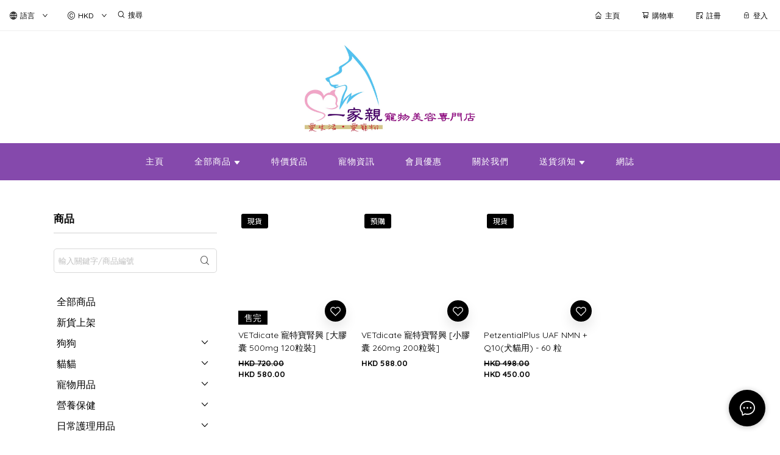

--- FILE ---
content_type: text/css
request_url: https://cdn.shopages3.com/buyer/build/202305/common.337c1f324d4f2fa193a8.css
body_size: 42976
content:
/* stylelint-disable at-rule-empty-line-before,at-rule-name-space-after,at-rule-no-unknown */
/* stylelint-disable declaration-bang-space-before */
/* stylelint-disable declaration-bang-space-before */
/*! normalize.css v7.0.0 | MIT License | github.com/necolas/normalize.css */
/* Document
   ========================================================================== */
/**
 * 1. Correct the line height in all browsers.
 * 2. Prevent adjustments of font size after orientation changes in
 *    IE on Windows Phone and in iOS.
 */
html {
  line-height: 1.15;
  /* 1 */
  -ms-text-size-adjust: 100%;
  /* 2 */
  -webkit-text-size-adjust: 100%;
  /* 2 */
}
/* Sections
   ========================================================================== */
/**
 * Remove the margin in all browsers (opinionated).
 */
body {
  margin: 0;
}
/**
 * Add the correct display in IE 9-.
 */
article,
aside,
footer,
header,
nav,
section {
  display: block;
}
/**
 * Correct the font size and margin on `h1` elements within `section` and
 * `article` contexts in Chrome, Firefox, and Safari.
 */
h1 {
  font-size: 2em;
  margin: 0.67em 0;
}
/* Grouping content
   ========================================================================== */
/**
 * Add the correct display in IE 9-.
 * 1. Add the correct display in IE.
 */
figcaption,
figure,
main {
  /* 1 */
  display: block;
}
/**
 * Add the correct margin in IE 8.
 */
figure {
  margin: 1em 40px;
}
/**
 * 1. Add the correct box sizing in Firefox.
 * 2. Show the overflow in Edge and IE.
 */
hr {
  box-sizing: content-box;
  /* 1 */
  height: 0;
  /* 1 */
  overflow: visible;
  /* 2 */
}
/**
 * 1. Correct the inheritance and scaling of font size in all browsers.
 * 2. Correct the odd `em` font sizing in all browsers.
 */
pre {
  font-family: monospace, monospace;
  /* 1 */
  /* stylelint-disable-line */
  font-size: 1em;
  /* 2 */
}
/* Text-level semantics
   ========================================================================== */
/**
 * 1. Remove the gray background on active links in IE 10.
 * 2. Remove gaps in links underline in iOS 8+ and Safari 8+.
 */
a {
  background-color: transparent;
  /* 1 */
  -webkit-text-decoration-skip: objects;
  /* 2 */
}
/**
 * 1. Remove the bottom border in Chrome 57- and Firefox 39-.
 * 2. Add the correct text decoration in Chrome, Edge, IE, Opera, and Safari.
 */
abbr[title] {
  border-bottom: none;
  /* 1 */
  text-decoration: underline;
  /* 2 */
  text-decoration: underline dotted;
  /* 2 */
}
/**
 * Prevent the duplicate application of `bolder` by the next rule in Safari 6.
 */
b,
strong {
  font-weight: inherit;
}
/**
 * Add the correct font weight in Chrome, Edge, and Safari.
 */
b,
strong {
  font-weight: bolder;
}
/**
 * 1. Correct the inheritance and scaling of font size in all browsers.
 * 2. Correct the odd `em` font sizing in all browsers.
 */
code,
kbd,
samp {
  font-family: monospace, monospace;
  /* 1 */
  /* stylelint-disable-line */
  font-size: 1em;
  /* 2 */
}
/**
 * Add the correct font style in Android 4.3-.
 */
dfn {
  font-style: italic;
}
/**
 * Add the correct background and color in IE 9-.
 */
mark {
  background-color: #ff0;
  color: #000;
}
/**
 * Add the correct font size in all browsers.
 */
small {
  font-size: 80%;
}
/**
 * Prevent `sub` and `sup` elements from affecting the line height in
 * all browsers.
 */
sub,
sup {
  font-size: 75%;
  line-height: 0;
  position: relative;
  vertical-align: baseline;
}
sub {
  bottom: -0.25em;
}
sup {
  top: -0.5em;
}
/* Embedded content
   ========================================================================== */
/**
 * Add the correct display in IE 9-.
 */
audio,
video {
  display: inline-block;
}
/**
 * Add the correct display in iOS 4-7.
 */
audio:not([controls]) {
  display: none;
  height: 0;
}
/**
 * Remove the border on images inside links in IE 10-.
 */
img {
  border-style: none;
}
/**
 * Hide the overflow in IE.
 */
svg:not(:root) {
  overflow: hidden;
}
/* Forms
   ========================================================================== */
/**
 * 1. Change the font styles in all browsers (opinionated).
 * 2. Remove the margin in Firefox and Safari.
 */
button,
input,
optgroup,
select,
textarea {
  font-family: sans-serif;
  /* 1 */
  font-size: 100%;
  /* 1 */
  line-height: 1.15;
  /* 1 */
  margin: 0;
  /* 2 */
}
/**
 * Show the overflow in IE.
 * 1. Show the overflow in Edge.
 */
button,
input {
  /* 1 */
  overflow: visible;
}
/**
 * Remove the inheritance of text transform in Edge, Firefox, and IE.
 * 1. Remove the inheritance of text transform in Firefox.
 */
button,
select {
  /* 1 */
  text-transform: none;
}
/**
 * 1. Prevent a WebKit bug where (2) destroys native `audio` and `video`
 *    controls in Android 4.
 * 2. Correct the inability to style clickable types in iOS and Safari.
 */
button,
html [type="button"],
[type="reset"],
[type="submit"] {
  -webkit-appearance: button;
  /* 2 */
}
/**
 * Remove the inner border and padding in Firefox.
 */
button::-moz-focus-inner,
[type="button"]::-moz-focus-inner,
[type="reset"]::-moz-focus-inner,
[type="submit"]::-moz-focus-inner {
  border-style: none;
  padding: 0;
}
/**
 * Restore the focus styles unset by the previous rule.
 */
button:-moz-focusring,
[type="button"]:-moz-focusring,
[type="reset"]:-moz-focusring,
[type="submit"]:-moz-focusring {
  outline: 1px dotted ButtonText;
}
/**
 * Correct the padding in Firefox.
 */
fieldset {
  padding: 0.35em 0.75em 0.625em;
}
/**
 * 1. Correct the text wrapping in Edge and IE.
 * 2. Correct the color inheritance from `fieldset` elements in IE.
 * 3. Remove the padding so developers are not caught out when they zero out
 *    `fieldset` elements in all browsers.
 */
legend {
  box-sizing: border-box;
  /* 1 */
  color: inherit;
  /* 2 */
  display: table;
  /* 1 */
  max-width: 100%;
  /* 1 */
  padding: 0;
  /* 3 */
  white-space: normal;
  /* 1 */
}
/**
 * 1. Add the correct display in IE 9-.
 * 2. Add the correct vertical alignment in Chrome, Firefox, and Opera.
 */
progress {
  display: inline-block;
  /* 1 */
  vertical-align: baseline;
  /* 2 */
}
/**
 * Remove the default vertical scrollbar in IE.
 */
textarea {
  overflow: auto;
}
/**
 * 1. Add the correct box sizing in IE 10-.
 * 2. Remove the padding in IE 10-.
 */
[type="checkbox"],
[type="radio"] {
  box-sizing: border-box;
  /* 1 */
  padding: 0;
  /* 2 */
}
/**
 * Correct the cursor style of increment and decrement buttons in Chrome.
 */
[type="number"]::-webkit-inner-spin-button,
[type="number"]::-webkit-outer-spin-button {
  height: auto;
}
/**
 * 1. Correct the odd appearance in Chrome and Safari.
 * 2. Correct the outline style in Safari.
 */
[type="search"] {
  -webkit-appearance: textfield;
  /* 1 */
  outline-offset: -2px;
  /* 2 */
}
/**
 * Remove the inner padding and cancel buttons in Chrome and Safari on macOS.
 */
[type="search"]::-webkit-search-cancel-button,
[type="search"]::-webkit-search-decoration {
  -webkit-appearance: none;
}
/**
 * 1. Correct the inability to style clickable types in iOS and Safari.
 * 2. Change font properties to `inherit` in Safari.
 */
::-webkit-file-upload-button {
  -webkit-appearance: button;
  /* 1 */
  font: inherit;
  /* 2 */
}
/* Interactive
   ========================================================================== */
/*
 * Add the correct display in IE 9-.
 * 1. Add the correct display in Edge, IE, and Firefox.
 */
details,
menu {
  display: block;
}
/*
 * Add the correct display in all browsers.
 */
summary {
  display: list-item;
}
/* Scripting
   ========================================================================== */
/**
 * Add the correct display in IE 9-.
 */
canvas {
  display: inline-block;
}
/**
 * Add the correct display in IE.
 */
template {
  display: none;
}
/* Hidden
   ========================================================================== */
/**
 * Add the correct display in IE 10-.
 */
[hidden] {
  display: none;
}
@font-face {
  font-family: "Helvetica Neue For Number";
  src: local("Helvetica Neue");
  unicode-range: U+30-39;
}
* {
  box-sizing: border-box;
  -webkit-tap-highlight-color: rgba(0, 0, 0, 0);
}
*:before,
*:after {
  box-sizing: border-box;
}
html,
body {
  width: 100%;
  height: 100%;
}
body {
  font-family: "Helvetica Neue For Number", -apple-system, BlinkMacSystemFont, "Segoe UI", Roboto, "PingFang SC", "Hiragino Sans GB", "Microsoft YaHei", "Helvetica Neue", Helvetica, Arial, sans-serif;
  font-size: 12px;
  line-height: 1.5;
  color: rgba(0, 0, 0, 0.65);
  background-color: #fff;
}
body,
div,
dl,
dt,
dd,
ul,
ol,
li,
h1,
h2,
h3,
h4,
h5,
h6,
pre,
code,
form,
fieldset,
legend,
input,
textarea,
p,
blockquote,
th,
td,
hr,
button,
article,
aside,
details,
figcaption,
figure,
footer,
header,
hgroup,
menu,
nav,
section {
  margin: 0;
  padding: 0;
}
button,
input,
select,
textarea {
  font-family: inherit;
  font-size: inherit;
  line-height: inherit;
  color: inherit;
}
input[type="text"],
textarea {
  -webkit-appearance: none;
}
ul,
ol {
  list-style: none;
}
input::-ms-clear,
input::-ms-reveal {
  display: none;
}
::selection {
  background: #4c5259;
  color: #fff;
}
h1,
h2,
h3,
h4,
h5,
h6 {
  color: rgba(0, 0, 0, 0.85);
  font-weight: 500;
}
a {
  color: #4c5259;
  background: transparent;
  text-decoration: none;
  outline: none;
  cursor: pointer;
  transition: color 0.3s ease;
}
a:focus {
  text-decoration: underline;
  text-decoration-skip: ink;
}
a:hover {
  color: #777b81;
}
a:active {
  color: #42474d;
}
a:active,
a:hover {
  outline: 0;
  text-decoration: none;
}
a[disabled] {
  color: rgba(0, 0, 0, 0.25);
  cursor: not-allowed;
  pointer-events: none;
}
.ant-divider {
  margin: 0 6px;
  display: inline-block;
  height: 8px;
  width: 1px;
  background: #ccc;
}
code,
kbd,
pre,
samp {
  font-family: Consolas, Menlo, Courier, monospace;
}
.clearfix {
  zoom: 1;
}
.clearfix:before,
.clearfix:after {
  content: " ";
  display: table;
}
.clearfix:after {
  clear: both;
  visibility: hidden;
  font-size: 0;
  height: 0;
}
@font-face {
  font-family: 'anticon';
  src: url('https://do6lqjwiviruo.cloudfront.net/js/antd-icon-pack.eot');
  /* IE9*/
  src: url('https://do6lqjwiviruo.cloudfront.net/js/antd-icon-pack.eot?#iefix') format('embedded-opentype'), /* chrome、firefox */ url('https://do6lqjwiviruo.cloudfront.net/js/antd-icon-pack.woff') format('woff'), /* chrome、firefox、opera、Safari, Android, iOS 4.2+*/ url('https://do6lqjwiviruo.cloudfront.net/js/antd-icon-pack.ttf') format('truetype'), /* iOS 4.1- */ url('https://do6lqjwiviruo.cloudfront.net/js/antd-icon-pack.svg#iconfont') format('svg');
}
.anticon {
  display: inline-block;
  font-style: normal;
  vertical-align: baseline;
  text-align: center;
  text-transform: none;
  line-height: 1;
  text-rendering: optimizeLegibility;
  -webkit-font-smoothing: antialiased;
  -moz-osx-font-smoothing: grayscale;
}
.anticon:before {
  display: block;
  font-family: "anticon" !important;
}
.anticon-step-forward:before {
  content: "\e600";
}
.anticon-step-backward:before {
  content: "\e601";
}
.anticon-forward:before {
  content: "\e602";
}
.anticon-backward:before {
  content: "\e603";
}
.anticon-caret-right:before {
  content: "\e604";
}
.anticon-caret-left:before {
  content: "\e605";
}
.anticon-caret-down:before {
  content: "\e606";
}
.anticon-caret-up:before {
  content: "\e607";
}
.anticon-right-circle:before {
  content: "\e608";
}
.anticon-circle-right:before {
  content: "\e608";
}
.anticon-caret-circle-right:before {
  content: "\e608";
}
.anticon-left-circle:before {
  content: "\e609";
}
.anticon-circle-left:before {
  content: "\e609";
}
.anticon-caret-circle-left:before {
  content: "\e609";
}
.anticon-up-circle:before {
  content: "\e60a";
}
.anticon-circle-up:before {
  content: "\e60a";
}
.anticon-caret-circle-up:before {
  content: "\e60a";
}
.anticon-down-circle:before {
  content: "\e60b";
}
.anticon-circle-down:before {
  content: "\e60b";
}
.anticon-caret-circle-down:before {
  content: "\e60b";
}
.anticon-right-circle-o:before {
  content: "\e60c";
}
.anticon-circle-o-right:before {
  content: "\e60c";
}
.anticon-caret-circle-o-right:before {
  content: "\e60c";
}
.anticon-left-circle-o:before {
  content: "\e60d";
}
.anticon-circle-o-left:before {
  content: "\e60d";
}
.anticon-caret-circle-o-left:before {
  content: "\e60d";
}
.anticon-up-circle-o:before {
  content: "\e60e";
}
.anticon-circle-o-up:before {
  content: "\e60e";
}
.anticon-caret-circle-o-up:before {
  content: "\e60e";
}
.anticon-down-circle-o:before {
  content: "\e60f";
}
.anticon-circle-o-down:before {
  content: "\e60f";
}
.anticon-caret-circle-o-down:before {
  content: "\e60f";
}
.anticon-verticle-left:before {
  content: "\e610";
}
.anticon-verticle-right:before {
  content: "\e611";
}
.anticon-rollback:before {
  content: "\e612";
}
.anticon-retweet:before {
  content: "\e613";
}
.anticon-shrink:before {
  content: "\e614";
}
.anticon-arrows-alt:before {
  content: "\e615";
}
.anticon-arrow-salt:before {
  content: "\e615";
}
.anticon-reload:before {
  content: "\e616";
}
.anticon-double-right:before {
  content: "\e617";
}
.anticon-double-left:before {
  content: "\e618";
}
.anticon-arrow-down:before {
  content: "\e619";
}
.anticon-arrow-up:before {
  content: "\e61a";
}
.anticon-arrow-right:before {
  content: "\e61b";
}
.anticon-arrow-left:before {
  content: "\e61c";
}
.anticon-down:before {
  content: "\e61d";
}
.anticon-up:before {
  content: "\e61e";
}
.anticon-right:before {
  content: "\e61f";
}
.anticon-left:before {
  content: "\e620";
}
.anticon-minus-square-o:before {
  content: "\e621";
}
.anticon-minus-circle:before {
  content: "\e622";
}
.anticon-minus-circle-o:before {
  content: "\e623";
}
.anticon-minus:before {
  content: "\e624";
}
.anticon-plus-circle-o:before {
  content: "\e625";
}
.anticon-plus-circle:before {
  content: "\e626";
}
.anticon-plus:before {
  content: "\e627";
}
.anticon-info-circle:before {
  content: "\e628";
}
.anticon-info-circle-o:before {
  content: "\e629";
}
.anticon-info:before {
  content: "\e62a";
}
.anticon-exclamation:before {
  content: "\e62b";
}
.anticon-exclamation-circle:before {
  content: "\e62c";
}
.anticon-exclamation-circle-o:before {
  content: "\e62d";
}
.anticon-close-circle:before {
  content: "\e62e";
}
.anticon-cross-circle:before {
  content: "\e62e";
}
.anticon-close-circle-o:before {
  content: "\e62f";
}
.anticon-cross-circle-o:before {
  content: "\e62f";
}
.anticon-check-circle:before {
  content: "\e630";
}
.anticon-check-circle-o:before {
  content: "\e631";
}
.anticon-check:before {
  content: "\e632";
}
.anticon-close:before {
  content: "\e633";
}
.anticon-cross:before {
  content: "\e633";
}
.anticon-customer-service:before {
  content: "\e634";
}
.anticon-customerservice:before {
  content: "\e634";
}
.anticon-credit-card:before {
  content: "\e635";
}
.anticon-code-o:before {
  content: "\e636";
}
.anticon-book:before {
  content: "\e637";
}
.anticon-bar-chart:before {
  content: "\e638";
}
.anticon-bars:before {
  content: "\e639";
}
.anticon-question:before {
  content: "\e63a";
}
.anticon-question-circle:before {
  content: "\e63b";
}
.anticon-question-circle-o:before {
  content: "\e63c";
}
.anticon-pause:before {
  content: "\e63d";
}
.anticon-pause-circle:before {
  content: "\e63e";
}
.anticon-pause-circle-o:before {
  content: "\e63f";
}
.anticon-clock-circle:before {
  content: "\e640";
}
.anticon-clock-circle-o:before {
  content: "\e641";
}
.anticon-swap:before {
  content: "\e642";
}
.anticon-swap-left:before {
  content: "\e643";
}
.anticon-swap-right:before {
  content: "\e644";
}
.anticon-plus-square-o:before {
  content: "\e645";
}
.anticon-frown:before {
  content: "\e646";
}
.anticon-frown-circle:before {
  content: "\e646";
}
.anticon-ellipsis:before {
  content: "\e647";
}
.anticon-copy:before {
  content: "\e648";
}
.anticon-menu-fold:before {
  content: "\e658";
}
.anticon-mail:before {
  content: "\e659";
}
.anticon-logout:before {
  content: "\e65a";
}
.anticon-link:before {
  content: "\e65b";
}
.anticon-area-chart:before {
  content: "\e65c";
}
.anticon-line-chart:before {
  content: "\e65d";
}
.anticon-home:before {
  content: "\e65e";
}
.anticon-laptop:before {
  content: "\e65f";
}
.anticon-star:before {
  content: "\e660";
}
.anticon-star-o:before {
  content: "\e661";
}
.anticon-folder:before {
  content: "\e662";
}
.anticon-filter:before {
  content: "\e663";
}
.anticon-file:before {
  content: "\e664";
}
.anticon-exception:before {
  content: "\e665";
}
.anticon-meh:before {
  content: "\e666";
}
.anticon-meh-circle:before {
  content: "\e666";
}
.anticon-meh-o:before {
  content: "\e667";
}
.anticon-shopping-cart:before {
  content: "\e668";
}
.anticon-save:before {
  content: "\e669";
}
.anticon-user:before {
  content: "\e66a";
}
.anticon-video-camera:before {
  content: "\e66b";
}
.anticon-to-top:before {
  content: "\e66c";
}
.anticon-team:before {
  content: "\e66d";
}
.anticon-tablet:before {
  content: "\e66e";
}
.anticon-solution:before {
  content: "\e66f";
}
.anticon-search:before {
  content: "\e670";
}
.anticon-share-alt:before {
  content: "\e671";
}
.anticon-setting:before {
  content: "\e672";
}
.anticon-poweroff:before {
  content: "\e6d5";
}
.anticon-picture:before {
  content: "\e674";
}
.anticon-phone:before {
  content: "\e675";
}
.anticon-paper-clip:before {
  content: "\e676";
}
.anticon-notification:before {
  content: "\e677";
}
.anticon-mobile:before {
  content: "\e678";
}
.anticon-menu-unfold:before {
  content: "\e679";
}
.anticon-inbox:before {
  content: "\e67a";
}
.anticon-lock:before {
  content: "\e67b";
}
.anticon-qrcode:before {
  content: "\e67c";
}
.anticon-play-circle:before {
  content: "\e6d0";
}
.anticon-play-circle-o:before {
  content: "\e6d1";
}
.anticon-tag:before {
  content: "\e6d2";
}
.anticon-tag-o:before {
  content: "\e6d3";
}
.anticon-tags:before {
  content: "\e67d";
}
.anticon-tags-o:before {
  content: "\e67e";
}
.anticon-cloud-o:before {
  content: "\e67f";
}
.anticon-cloud:before {
  content: "\e680";
}
.anticon-cloud-upload:before {
  content: "\e681";
}
.anticon-cloud-download:before {
  content: "\e682";
}
.anticon-cloud-download-o:before {
  content: "\e683";
}
.anticon-cloud-upload-o:before {
  content: "\e684";
}
.anticon-environment:before {
  content: "\e685";
}
.anticon-environment-o:before {
  content: "\e686";
}
.anticon-eye:before {
  content: "\e687";
}
.anticon-eye-o:before {
  content: "\e688";
}
.anticon-camera:before {
  content: "\e689";
}
.anticon-camera-o:before {
  content: "\e68a";
}
.anticon-windows:before {
  content: "\e68b";
}
.anticon-apple:before {
  content: "\e68c";
}
.anticon-apple-o:before {
  content: "\e6d4";
}
.anticon-android:before {
  content: "\e938";
}
.anticon-android-o:before {
  content: "\e68d";
}
.anticon-aliwangwang:before {
  content: "\e68e";
}
.anticon-aliwangwang-o:before {
  content: "\e68f";
}
.anticon-export:before {
  content: "\e691";
}
.anticon-edit:before {
  content: "\e692";
}
.anticon-circle-down-o:before {
  content: "\e693";
}
.anticon-circle-down-:before {
  content: "\e694";
}
.anticon-appstore-o:before {
  content: "\e695";
}
.anticon-appstore:before {
  content: "\e696";
}
.anticon-scan:before {
  content: "\e697";
}
.anticon-file-text:before {
  content: "\e698";
}
.anticon-folder-open:before {
  content: "\e699";
}
.anticon-hdd:before {
  content: "\e69a";
}
.anticon-ie:before {
  content: "\e69b";
}
.anticon-file-jpg:before {
  content: "\e69c";
}
.anticon-like:before {
  content: "\e64c";
}
.anticon-like-o:before {
  content: "\e69d";
}
.anticon-dislike:before {
  content: "\e64b";
}
.anticon-dislike-o:before {
  content: "\e69e";
}
.anticon-delete:before {
  content: "\e69f";
}
.anticon-enter:before {
  content: "\e6a0";
}
.anticon-pushpin-o:before {
  content: "\e6a1";
}
.anticon-pushpin:before {
  content: "\e6a2";
}
.anticon-heart:before {
  content: "\e6a3";
}
.anticon-heart-o:before {
  content: "\e6a4";
}
.anticon-pay-circle:before {
  content: "\e6a5";
}
.anticon-pay-circle-o:before {
  content: "\e6a6";
}
.anticon-smile:before {
  content: "\e6a7";
}
.anticon-smile-circle:before {
  content: "\e6a7";
}
.anticon-smile-o:before {
  content: "\e6a8";
}
.anticon-frown-o:before {
  content: "\e6a9";
}
.anticon-calculator:before {
  content: "\e6aa";
}
.anticon-message:before {
  content: "\e6ab";
}
.anticon-chrome:before {
  content: "\e6ac";
}
.anticon-github:before {
  content: "\e6ad";
}
.anticon-file-unknown:before {
  content: "\e6af";
}
.anticon-file-excel:before {
  content: "\e6b0";
}
.anticon-file-ppt:before {
  content: "\e6b1";
}
.anticon-file-word:before {
  content: "\e6b2";
}
.anticon-file-pdf:before {
  content: "\e6b3";
}
.anticon-desktop:before {
  content: "\e6b4";
}
.anticon-upload:before {
  content: "\e6b6";
}
.anticon-download:before {
  content: "\e6b7";
}
.anticon-pie-chart:before {
  content: "\e6b8";
}
.anticon-unlock:before {
  content: "\e6ba";
}
.anticon-calendar:before {
  content: "\e6bb";
}
.anticon-windows-o:before {
  content: "\e6bc";
}
.anticon-dot-chart:before {
  content: "\e6bd";
}
.anticon-bar-chart:before {
  content: "\e6be";
}
.anticon-code:before {
  content: "\e6bf";
}
.anticon-api:before {
  content: "\e951";
}
.anticon-plus-square:before {
  content: "\e6c0";
}
.anticon-minus-square:before {
  content: "\e6c1";
}
.anticon-close-square:before {
  content: "\e6c2";
}
.anticon-close-square-o:before {
  content: "\e6c3";
}
.anticon-check-square:before {
  content: "\e6c4";
}
.anticon-check-square-o:before {
  content: "\e6c5";
}
.anticon-fast-backward:before {
  content: "\e6c6";
}
.anticon-fast-forward:before {
  content: "\e6c7";
}
.anticon-up-square:before {
  content: "\e6c8";
}
.anticon-down-square:before {
  content: "\e6c9";
}
.anticon-left-square:before {
  content: "\e6ca";
}
.anticon-right-square:before {
  content: "\e6cb";
}
.anticon-right-square-o:before {
  content: "\e6cc";
}
.anticon-left-square-o:before {
  content: "\e6cd";
}
.anticon-down-square-o:before {
  content: "\e6ce";
}
.anticon-up-square-o:before {
  content: "\e6cf";
}
.anticon-loading:before {
  content: "\e64d";
}
.anticon-loading-3-quarters:before {
  content: "\e6ae";
}
.anticon-bulb:before {
  content: "\e649";
}
.anticon-select:before {
  content: "\e64a";
}
.anticon-addfile:before,
.anticon-file-add:before {
  content: "\e910";
}
.anticon-addfolder:before,
.anticon-folder-add:before {
  content: "\e914";
}
.anticon-switcher:before {
  content: "\e913";
}
.anticon-rocket:before {
  content: "\e90f";
}
.anticon-dingding:before {
  content: "\e923";
}
.anticon-dingding-o:before {
  content: "\e925";
}
.anticon-bell:before {
  content: "\e64e";
}
.anticon-disconnect:before {
  content: "\e64f";
}
.anticon-database:before {
  content: "\e650";
}
.anticon-compass:before {
  content: "\e6db";
}
.anticon-barcode:before {
  content: "\e652";
}
.anticon-hourglass:before {
  content: "\e653";
}
.anticon-key:before {
  content: "\e654";
}
.anticon-flag:before {
  content: "\e655";
}
.anticon-layout:before {
  content: "\e656";
}
.anticon-login:before {
  content: "\e657";
}
.anticon-printer:before {
  content: "\e673";
}
.anticon-sound:before {
  content: "\e6e9";
}
.anticon-usb:before {
  content: "\e6d7";
}
.anticon-skin:before {
  content: "\e6d8";
}
.anticon-tool:before {
  content: "\e6d9";
}
.anticon-sync:before {
  content: "\e6da";
}
.anticon-wifi:before {
  content: "\e6d6";
}
.anticon-car:before {
  content: "\e6dc";
}
.anticon-copyright:before {
  content: "\e6de";
}
.anticon-schedule:before {
  content: "\e6df";
}
.anticon-user-add:before {
  content: "\e6ed";
}
.anticon-user-delete:before {
  content: "\e6e0";
}
.anticon-usergroup-add:before {
  content: "\e6dd";
}
.anticon-usergroup-delete:before {
  content: "\e6e1";
}
.anticon-man:before {
  content: "\e6e2";
}
.anticon-woman:before {
  content: "\e6ec";
}
.anticon-shop:before {
  content: "\e6e3";
}
.anticon-gift:before {
  content: "\e6e4";
}
.anticon-idcard:before {
  content: "\e6e5";
}
.anticon-medicine-box:before {
  content: "\e6e6";
}
.anticon-red-envelope:before {
  content: "\e6e7";
}
.anticon-coffee:before {
  content: "\e6e8";
}
.anticon-trademark:before {
  content: "\e651";
}
.anticon-safety:before {
  content: "\e6ea";
}
.anticon-wallet:before {
  content: "\e6eb";
}
.anticon-bank:before {
  content: "\e6ee";
}
.anticon-trophy:before {
  content: "\e6ef";
}
.anticon-contacts:before {
  content: "\e6f0";
}
.anticon-global:before {
  content: "\e6f1";
}
.anticon-shake:before {
  content: "\e94f";
}
.anticon-fork:before {
  content: "\e6f2";
}
.anticon-spin:before {
  display: inline-block;
  animation: loadingCircle 1s infinite linear;
}
.fade-enter,
.fade-appear {
  animation-duration: 0.2s;
  animation-fill-mode: both;
  animation-play-state: paused;
}
.fade-leave {
  animation-duration: 0.2s;
  animation-fill-mode: both;
  animation-play-state: paused;
}
.fade-enter.fade-enter-active,
.fade-appear.fade-appear-active {
  animation-name: antFadeIn;
  animation-play-state: running;
}
.fade-leave.fade-leave-active {
  animation-name: antFadeOut;
  animation-play-state: running;
  pointer-events: none;
}
.fade-enter,
.fade-appear {
  opacity: 0;
  animation-timing-function: linear;
}
.fade-leave {
  animation-timing-function: linear;
}
@keyframes antFadeIn {
  0% {
    opacity: 0;
  }
  100% {
    opacity: 1;
  }
}
@keyframes antFadeOut {
  0% {
    opacity: 1;
  }
  100% {
    opacity: 0;
  }
}
.move-up-enter,
.move-up-appear {
  animation-duration: 0.2s;
  animation-fill-mode: both;
  animation-play-state: paused;
}
.move-up-leave {
  animation-duration: 0.2s;
  animation-fill-mode: both;
  animation-play-state: paused;
}
.move-up-enter.move-up-enter-active,
.move-up-appear.move-up-appear-active {
  animation-name: antMoveUpIn;
  animation-play-state: running;
}
.move-up-leave.move-up-leave-active {
  animation-name: antMoveUpOut;
  animation-play-state: running;
  pointer-events: none;
}
.move-up-enter,
.move-up-appear {
  opacity: 0;
  animation-timing-function: cubic-bezier(0.08, 0.82, 0.17, 1);
}
.move-up-leave {
  animation-timing-function: cubic-bezier(0.6, 0.04, 0.98, 0.34);
}
.move-down-enter,
.move-down-appear {
  animation-duration: 0.2s;
  animation-fill-mode: both;
  animation-play-state: paused;
}
.move-down-leave {
  animation-duration: 0.2s;
  animation-fill-mode: both;
  animation-play-state: paused;
}
.move-down-enter.move-down-enter-active,
.move-down-appear.move-down-appear-active {
  animation-name: antMoveDownIn;
  animation-play-state: running;
}
.move-down-leave.move-down-leave-active {
  animation-name: antMoveDownOut;
  animation-play-state: running;
  pointer-events: none;
}
.move-down-enter,
.move-down-appear {
  opacity: 0;
  animation-timing-function: cubic-bezier(0.08, 0.82, 0.17, 1);
}
.move-down-leave {
  animation-timing-function: cubic-bezier(0.6, 0.04, 0.98, 0.34);
}
.move-left-enter,
.move-left-appear {
  animation-duration: 0.2s;
  animation-fill-mode: both;
  animation-play-state: paused;
}
.move-left-leave {
  animation-duration: 0.2s;
  animation-fill-mode: both;
  animation-play-state: paused;
}
.move-left-enter.move-left-enter-active,
.move-left-appear.move-left-appear-active {
  animation-name: antMoveLeftIn;
  animation-play-state: running;
}
.move-left-leave.move-left-leave-active {
  animation-name: antMoveLeftOut;
  animation-play-state: running;
  pointer-events: none;
}
.move-left-enter,
.move-left-appear {
  opacity: 0;
  animation-timing-function: cubic-bezier(0.08, 0.82, 0.17, 1);
}
.move-left-leave {
  animation-timing-function: cubic-bezier(0.6, 0.04, 0.98, 0.34);
}
.move-right-enter,
.move-right-appear {
  animation-duration: 0.2s;
  animation-fill-mode: both;
  animation-play-state: paused;
}
.move-right-leave {
  animation-duration: 0.2s;
  animation-fill-mode: both;
  animation-play-state: paused;
}
.move-right-enter.move-right-enter-active,
.move-right-appear.move-right-appear-active {
  animation-name: antMoveRightIn;
  animation-play-state: running;
}
.move-right-leave.move-right-leave-active {
  animation-name: antMoveRightOut;
  animation-play-state: running;
  pointer-events: none;
}
.move-right-enter,
.move-right-appear {
  opacity: 0;
  animation-timing-function: cubic-bezier(0.08, 0.82, 0.17, 1);
}
.move-right-leave {
  animation-timing-function: cubic-bezier(0.6, 0.04, 0.98, 0.34);
}
@keyframes antMoveDownIn {
  0% {
    transform-origin: 0 0;
    transform: translateY(100%);
    opacity: 0;
  }
  100% {
    transform-origin: 0 0;
    transform: translateY(0%);
    opacity: 1;
  }
}
@keyframes antMoveDownOut {
  0% {
    transform-origin: 0 0;
    transform: translateY(0%);
    opacity: 1;
  }
  100% {
    transform-origin: 0 0;
    transform: translateY(100%);
    opacity: 0;
  }
}
@keyframes antMoveLeftIn {
  0% {
    transform-origin: 0 0;
    transform: translateX(-100%);
    opacity: 0;
  }
  100% {
    transform-origin: 0 0;
    transform: translateX(0%);
    opacity: 1;
  }
}
@keyframes antMoveLeftOut {
  0% {
    transform-origin: 0 0;
    transform: translateX(0%);
    opacity: 1;
  }
  100% {
    transform-origin: 0 0;
    transform: translateX(-100%);
    opacity: 0;
  }
}
@keyframes antMoveRightIn {
  0% {
    opacity: 0;
    transform-origin: 0 0;
    transform: translateX(100%);
  }
  100% {
    opacity: 1;
    transform-origin: 0 0;
    transform: translateX(0%);
  }
}
@keyframes antMoveRightOut {
  0% {
    transform-origin: 0 0;
    transform: translateX(0%);
    opacity: 1;
  }
  100% {
    transform-origin: 0 0;
    transform: translateX(100%);
    opacity: 0;
  }
}
@keyframes antMoveUpIn {
  0% {
    transform-origin: 0 0;
    transform: translateY(-100%);
    opacity: 0;
  }
  100% {
    transform-origin: 0 0;
    transform: translateY(0%);
    opacity: 1;
  }
}
@keyframes antMoveUpOut {
  0% {
    transform-origin: 0 0;
    transform: translateY(0%);
    opacity: 1;
  }
  100% {
    transform-origin: 0 0;
    transform: translateY(-100%);
    opacity: 0;
  }
}
@keyframes loadingCircle {
  0% {
    transform-origin: 50% 50%;
    transform: rotate(0deg);
  }
  100% {
    transform-origin: 50% 50%;
    transform: rotate(360deg);
  }
}
.slide-up-enter,
.slide-up-appear {
  animation-duration: 0.2s;
  animation-fill-mode: both;
  animation-play-state: paused;
}
.slide-up-leave {
  animation-duration: 0.2s;
  animation-fill-mode: both;
  animation-play-state: paused;
}
.slide-up-enter.slide-up-enter-active,
.slide-up-appear.slide-up-appear-active {
  animation-name: antSlideUpIn;
  animation-play-state: running;
}
.slide-up-leave.slide-up-leave-active {
  animation-name: antSlideUpOut;
  animation-play-state: running;
  pointer-events: none;
}
.slide-up-enter,
.slide-up-appear {
  opacity: 0;
  animation-timing-function: cubic-bezier(0.23, 1, 0.32, 1);
}
.slide-up-leave {
  animation-timing-function: cubic-bezier(0.755, 0.05, 0.855, 0.06);
}
.slide-down-enter,
.slide-down-appear {
  animation-duration: 0.2s;
  animation-fill-mode: both;
  animation-play-state: paused;
}
.slide-down-leave {
  animation-duration: 0.2s;
  animation-fill-mode: both;
  animation-play-state: paused;
}
.slide-down-enter.slide-down-enter-active,
.slide-down-appear.slide-down-appear-active {
  animation-name: antSlideDownIn;
  animation-play-state: running;
}
.slide-down-leave.slide-down-leave-active {
  animation-name: antSlideDownOut;
  animation-play-state: running;
  pointer-events: none;
}
.slide-down-enter,
.slide-down-appear {
  opacity: 0;
  animation-timing-function: cubic-bezier(0.23, 1, 0.32, 1);
}
.slide-down-leave {
  animation-timing-function: cubic-bezier(0.755, 0.05, 0.855, 0.06);
}
.slide-left-enter,
.slide-left-appear {
  animation-duration: 0.2s;
  animation-fill-mode: both;
  animation-play-state: paused;
}
.slide-left-leave {
  animation-duration: 0.2s;
  animation-fill-mode: both;
  animation-play-state: paused;
}
.slide-left-enter.slide-left-enter-active,
.slide-left-appear.slide-left-appear-active {
  animation-name: antSlideLeftIn;
  animation-play-state: running;
}
.slide-left-leave.slide-left-leave-active {
  animation-name: antSlideLeftOut;
  animation-play-state: running;
  pointer-events: none;
}
.slide-left-enter,
.slide-left-appear {
  opacity: 0;
  animation-timing-function: cubic-bezier(0.23, 1, 0.32, 1);
}
.slide-left-leave {
  animation-timing-function: cubic-bezier(0.755, 0.05, 0.855, 0.06);
}
.slide-right-enter,
.slide-right-appear {
  animation-duration: 0.2s;
  animation-fill-mode: both;
  animation-play-state: paused;
}
.slide-right-leave {
  animation-duration: 0.2s;
  animation-fill-mode: both;
  animation-play-state: paused;
}
.slide-right-enter.slide-right-enter-active,
.slide-right-appear.slide-right-appear-active {
  animation-name: antSlideRightIn;
  animation-play-state: running;
}
.slide-right-leave.slide-right-leave-active {
  animation-name: antSlideRightOut;
  animation-play-state: running;
  pointer-events: none;
}
.slide-right-enter,
.slide-right-appear {
  opacity: 0;
  animation-timing-function: cubic-bezier(0.23, 1, 0.32, 1);
}
.slide-right-leave {
  animation-timing-function: cubic-bezier(0.755, 0.05, 0.855, 0.06);
}
@keyframes antSlideUpIn {
  0% {
    opacity: 0;
    transform-origin: 0% 0%;
    transform: scaleY(0.8);
  }
  100% {
    opacity: 1;
    transform-origin: 0% 0%;
    transform: scaleY(1);
  }
}
@keyframes antSlideUpOut {
  0% {
    opacity: 1;
    transform-origin: 0% 0%;
    transform: scaleY(1);
  }
  100% {
    opacity: 0;
    transform-origin: 0% 0%;
    transform: scaleY(0.8);
  }
}
@keyframes antSlideDownIn {
  0% {
    opacity: 0;
    transform-origin: 100% 100%;
    transform: scaleY(0.8);
  }
  100% {
    opacity: 1;
    transform-origin: 100% 100%;
    transform: scaleY(1);
  }
}
@keyframes antSlideDownOut {
  0% {
    opacity: 1;
    transform-origin: 100% 100%;
    transform: scaleY(1);
  }
  100% {
    opacity: 0;
    transform-origin: 100% 100%;
    transform: scaleY(0.8);
  }
}
@keyframes antSlideLeftIn {
  0% {
    opacity: 0;
    transform-origin: 0% 0%;
    transform: scaleX(0.8);
  }
  100% {
    opacity: 1;
    transform-origin: 0% 0%;
    transform: scaleX(1);
  }
}
@keyframes antSlideLeftOut {
  0% {
    opacity: 1;
    transform-origin: 0% 0%;
    transform: scaleX(1);
  }
  100% {
    opacity: 0;
    transform-origin: 0% 0%;
    transform: scaleX(0.8);
  }
}
@keyframes antSlideRightIn {
  0% {
    opacity: 0;
    transform-origin: 100% 0%;
    transform: scaleX(0.8);
  }
  100% {
    opacity: 1;
    transform-origin: 100% 0%;
    transform: scaleX(1);
  }
}
@keyframes antSlideRightOut {
  0% {
    opacity: 1;
    transform-origin: 100% 0%;
    transform: scaleX(1);
  }
  100% {
    opacity: 0;
    transform-origin: 100% 0%;
    transform: scaleX(0.8);
  }
}
.swing-enter,
.swing-appear {
  animation-duration: 0.2s;
  animation-fill-mode: both;
  animation-play-state: paused;
}
.swing-enter.swing-enter-active,
.swing-appear.swing-appear-active {
  animation-name: antSwingIn;
  animation-play-state: running;
}
@keyframes antSwingIn {
  0%,
  100% {
    transform: translateX(0);
  }
  20% {
    transform: translateX(-10px);
  }
  40% {
    transform: translateX(10px);
  }
  60% {
    transform: translateX(-5px);
  }
  80% {
    transform: translateX(5px);
  }
}
.zoom-enter,
.zoom-appear {
  animation-duration: 0.2s;
  animation-fill-mode: both;
  animation-play-state: paused;
}
.zoom-leave {
  animation-duration: 0.2s;
  animation-fill-mode: both;
  animation-play-state: paused;
}
.zoom-enter.zoom-enter-active,
.zoom-appear.zoom-appear-active {
  animation-name: antZoomIn;
  animation-play-state: running;
}
.zoom-leave.zoom-leave-active {
  animation-name: antZoomOut;
  animation-play-state: running;
  pointer-events: none;
}
.zoom-enter,
.zoom-appear {
  transform: scale(0);
  animation-timing-function: cubic-bezier(0.08, 0.82, 0.17, 1);
}
.zoom-leave {
  animation-timing-function: cubic-bezier(0.78, 0.14, 0.15, 0.86);
}
.zoom-big-enter,
.zoom-big-appear {
  animation-duration: 0.2s;
  animation-fill-mode: both;
  animation-play-state: paused;
}
.zoom-big-leave {
  animation-duration: 0.2s;
  animation-fill-mode: both;
  animation-play-state: paused;
}
.zoom-big-enter.zoom-big-enter-active,
.zoom-big-appear.zoom-big-appear-active {
  animation-name: antZoomBigIn;
  animation-play-state: running;
}
.zoom-big-leave.zoom-big-leave-active {
  animation-name: antZoomBigOut;
  animation-play-state: running;
  pointer-events: none;
}
.zoom-big-enter,
.zoom-big-appear {
  transform: scale(0);
  animation-timing-function: cubic-bezier(0.08, 0.82, 0.17, 1);
}
.zoom-big-leave {
  animation-timing-function: cubic-bezier(0.78, 0.14, 0.15, 0.86);
}
.zoom-big-fast-enter,
.zoom-big-fast-appear {
  animation-duration: 0.1s;
  animation-fill-mode: both;
  animation-play-state: paused;
}
.zoom-big-fast-leave {
  animation-duration: 0.1s;
  animation-fill-mode: both;
  animation-play-state: paused;
}
.zoom-big-fast-enter.zoom-big-fast-enter-active,
.zoom-big-fast-appear.zoom-big-fast-appear-active {
  animation-name: antZoomBigIn;
  animation-play-state: running;
}
.zoom-big-fast-leave.zoom-big-fast-leave-active {
  animation-name: antZoomBigOut;
  animation-play-state: running;
  pointer-events: none;
}
.zoom-big-fast-enter,
.zoom-big-fast-appear {
  transform: scale(0);
  animation-timing-function: cubic-bezier(0.08, 0.82, 0.17, 1);
}
.zoom-big-fast-leave {
  animation-timing-function: cubic-bezier(0.78, 0.14, 0.15, 0.86);
}
.zoom-up-enter,
.zoom-up-appear {
  animation-duration: 0.2s;
  animation-fill-mode: both;
  animation-play-state: paused;
}
.zoom-up-leave {
  animation-duration: 0.2s;
  animation-fill-mode: both;
  animation-play-state: paused;
}
.zoom-up-enter.zoom-up-enter-active,
.zoom-up-appear.zoom-up-appear-active {
  animation-name: antZoomUpIn;
  animation-play-state: running;
}
.zoom-up-leave.zoom-up-leave-active {
  animation-name: antZoomUpOut;
  animation-play-state: running;
  pointer-events: none;
}
.zoom-up-enter,
.zoom-up-appear {
  transform: scale(0);
  animation-timing-function: cubic-bezier(0.08, 0.82, 0.17, 1);
}
.zoom-up-leave {
  animation-timing-function: cubic-bezier(0.78, 0.14, 0.15, 0.86);
}
.zoom-down-enter,
.zoom-down-appear {
  animation-duration: 0.2s;
  animation-fill-mode: both;
  animation-play-state: paused;
}
.zoom-down-leave {
  animation-duration: 0.2s;
  animation-fill-mode: both;
  animation-play-state: paused;
}
.zoom-down-enter.zoom-down-enter-active,
.zoom-down-appear.zoom-down-appear-active {
  animation-name: antZoomDownIn;
  animation-play-state: running;
}
.zoom-down-leave.zoom-down-leave-active {
  animation-name: antZoomDownOut;
  animation-play-state: running;
  pointer-events: none;
}
.zoom-down-enter,
.zoom-down-appear {
  transform: scale(0);
  animation-timing-function: cubic-bezier(0.08, 0.82, 0.17, 1);
}
.zoom-down-leave {
  animation-timing-function: cubic-bezier(0.78, 0.14, 0.15, 0.86);
}
.zoom-left-enter,
.zoom-left-appear {
  animation-duration: 0.2s;
  animation-fill-mode: both;
  animation-play-state: paused;
}
.zoom-left-leave {
  animation-duration: 0.2s;
  animation-fill-mode: both;
  animation-play-state: paused;
}
.zoom-left-enter.zoom-left-enter-active,
.zoom-left-appear.zoom-left-appear-active {
  animation-name: antZoomLeftIn;
  animation-play-state: running;
}
.zoom-left-leave.zoom-left-leave-active {
  animation-name: antZoomLeftOut;
  animation-play-state: running;
  pointer-events: none;
}
.zoom-left-enter,
.zoom-left-appear {
  transform: scale(0);
  animation-timing-function: cubic-bezier(0.08, 0.82, 0.17, 1);
}
.zoom-left-leave {
  animation-timing-function: cubic-bezier(0.78, 0.14, 0.15, 0.86);
}
.zoom-right-enter,
.zoom-right-appear {
  animation-duration: 0.2s;
  animation-fill-mode: both;
  animation-play-state: paused;
}
.zoom-right-leave {
  animation-duration: 0.2s;
  animation-fill-mode: both;
  animation-play-state: paused;
}
.zoom-right-enter.zoom-right-enter-active,
.zoom-right-appear.zoom-right-appear-active {
  animation-name: antZoomRightIn;
  animation-play-state: running;
}
.zoom-right-leave.zoom-right-leave-active {
  animation-name: antZoomRightOut;
  animation-play-state: running;
  pointer-events: none;
}
.zoom-right-enter,
.zoom-right-appear {
  transform: scale(0);
  animation-timing-function: cubic-bezier(0.08, 0.82, 0.17, 1);
}
.zoom-right-leave {
  animation-timing-function: cubic-bezier(0.78, 0.14, 0.15, 0.86);
}
@keyframes antZoomIn {
  0% {
    opacity: 0;
    transform: scale(0.2);
  }
  100% {
    opacity: 1;
    transform: scale(1);
  }
}
@keyframes antZoomOut {
  0% {
    transform: scale(1);
  }
  100% {
    opacity: 0;
    transform: scale(0.2);
  }
}
@keyframes antZoomBigIn {
  0% {
    opacity: 0;
    transform: scale(0.8);
  }
  100% {
    transform: scale(1);
  }
}
@keyframes antZoomBigOut {
  0% {
    transform: scale(1);
  }
  100% {
    opacity: 0;
    transform: scale(0.8);
  }
}
@keyframes antZoomUpIn {
  0% {
    opacity: 0;
    transform-origin: 50% 0%;
    transform: scale(0.8);
  }
  100% {
    transform-origin: 50% 0%;
    transform: scale(1);
  }
}
@keyframes antZoomUpOut {
  0% {
    transform-origin: 50% 0%;
    transform: scale(1);
  }
  100% {
    opacity: 0;
    transform-origin: 50% 0%;
    transform: scale(0.8);
  }
}
@keyframes antZoomLeftIn {
  0% {
    opacity: 0;
    transform-origin: 0% 50%;
    transform: scale(0.8);
  }
  100% {
    transform-origin: 0% 50%;
    transform: scale(1);
  }
}
@keyframes antZoomLeftOut {
  0% {
    transform-origin: 0% 50%;
    transform: scale(1);
  }
  100% {
    opacity: 0;
    transform-origin: 0% 50%;
    transform: scale(0.8);
  }
}
@keyframes antZoomRightIn {
  0% {
    opacity: 0;
    transform-origin: 100% 50%;
    transform: scale(0.8);
  }
  100% {
    transform-origin: 100% 50%;
    transform: scale(1);
  }
}
@keyframes antZoomRightOut {
  0% {
    transform-origin: 100% 50%;
    transform: scale(1);
  }
  100% {
    opacity: 0;
    transform-origin: 100% 50%;
    transform: scale(0.8);
  }
}
@keyframes antZoomDownIn {
  0% {
    opacity: 0;
    transform-origin: 50% 100%;
    transform: scale(0.8);
  }
  100% {
    transform-origin: 50% 100%;
    transform: scale(1);
  }
}
@keyframes antZoomDownOut {
  0% {
    transform-origin: 50% 100%;
    transform: scale(1);
  }
  100% {
    opacity: 0;
    transform-origin: 50% 100%;
    transform: scale(0.8);
  }
}
.ant-motion-collapse {
  overflow: hidden;
}
.ant-motion-collapse-active {
  transition: height 0.15s cubic-bezier(0.645, 0.045, 0.355, 1), opacity 0.15s cubic-bezier(0.645, 0.045, 0.355, 1) !important;
}

/* stylelint-disable at-rule-empty-line-before,at-rule-name-space-after,at-rule-no-unknown */
/* stylelint-disable declaration-bang-space-before */
/* stylelint-disable declaration-bang-space-before */
.ant-popover {
  position: absolute;
  top: 0;
  left: 0;
  z-index: 1030;
  cursor: auto;
  user-select: text;
  white-space: normal;
  font-size: 12px;
  line-height: 1.5;
  font-weight: normal;
  text-align: left;
}
.ant-popover:after {
  content: "";
  position: absolute;
  background: rgba(255, 255, 255, 0.01);
}
.ant-popover-hidden {
  display: none;
}
.ant-popover-placement-top,
.ant-popover-placement-topLeft,
.ant-popover-placement-topRight {
  padding-bottom: 8px;
}
.ant-popover-placement-right,
.ant-popover-placement-rightTop,
.ant-popover-placement-rightBottom {
  padding-left: 8px;
}
.ant-popover-placement-bottom,
.ant-popover-placement-bottomLeft,
.ant-popover-placement-bottomRight {
  padding-top: 8px;
}
.ant-popover-placement-left,
.ant-popover-placement-leftTop,
.ant-popover-placement-leftBottom {
  padding-right: 8px;
}
.ant-popover-inner {
  background-color: #fff;
  background-clip: padding-box;
  border-radius: 4px;
  box-shadow: 0 1px 6px rgba(0, 0, 0, 0.2);
}
.ant-popover-title {
  min-width: 177px;
  margin: 0;
  padding: 8px 16px;
  min-height: 32px;
  border-bottom: 1px solid #e9e9e9;
  color: rgba(0, 0, 0, 0.65);
  font-weight: 500;
}
.ant-popover-inner-content {
  padding: 8px 16px;
  color: rgba(0, 0, 0, 0.65);
}
.ant-popover-message {
  padding: 8px 0 16px;
  font-size: 12px;
  color: rgba(0, 0, 0, 0.65);
}
.ant-popover-message > .anticon {
  color: #ffbf00;
  line-height: 17px;
  position: absolute;
}
.ant-popover-message-title {
  padding-left: 20px;
}
.ant-popover-buttons {
  text-align: right;
  margin-bottom: 8px;
}
.ant-popover-buttons button {
  margin-left: 8px;
}
.ant-popover-arrow,
.ant-popover-arrow:after {
  position: absolute;
  display: block;
  width: 0;
  height: 0;
  border-color: transparent;
  border-style: solid;
}
.ant-popover-arrow {
  border-width: 5px;
}
.ant-popover-arrow:after {
  border-width: 4px;
  content: "";
}
.ant-popover-placement-top > .ant-popover-content > .ant-popover-arrow,
.ant-popover-placement-topLeft > .ant-popover-content > .ant-popover-arrow,
.ant-popover-placement-topRight > .ant-popover-content > .ant-popover-arrow {
  border-bottom-width: 0;
  border-top-color: rgba(217, 217, 217, 0.7);
  bottom: 3px;
}
.ant-popover-placement-top > .ant-popover-content > .ant-popover-arrow:after,
.ant-popover-placement-topLeft > .ant-popover-content > .ant-popover-arrow:after,
.ant-popover-placement-topRight > .ant-popover-content > .ant-popover-arrow:after {
  content: " ";
  bottom: 1px;
  margin-left: -4px;
  border-bottom-width: 0;
  border-top-color: #fff;
}
.ant-popover-placement-top > .ant-popover-content > .ant-popover-arrow {
  left: 50%;
  margin-left: -5px;
}
.ant-popover-placement-topLeft > .ant-popover-content > .ant-popover-arrow {
  left: 16px;
}
.ant-popover-placement-topRight > .ant-popover-content > .ant-popover-arrow {
  right: 16px;
}
.ant-popover-placement-right > .ant-popover-content > .ant-popover-arrow,
.ant-popover-placement-rightTop > .ant-popover-content > .ant-popover-arrow,
.ant-popover-placement-rightBottom > .ant-popover-content > .ant-popover-arrow {
  left: 3px;
  border-left-width: 0;
  border-right-color: rgba(217, 217, 217, 0.7);
}
.ant-popover-placement-right > .ant-popover-content > .ant-popover-arrow:after,
.ant-popover-placement-rightTop > .ant-popover-content > .ant-popover-arrow:after,
.ant-popover-placement-rightBottom > .ant-popover-content > .ant-popover-arrow:after {
  content: " ";
  left: 1px;
  bottom: -4px;
  border-left-width: 0;
  border-right-color: #fff;
}
.ant-popover-placement-right > .ant-popover-content > .ant-popover-arrow {
  top: 50%;
  margin-top: -5px;
}
.ant-popover-placement-rightTop > .ant-popover-content > .ant-popover-arrow {
  top: 12px;
}
.ant-popover-placement-rightBottom > .ant-popover-content > .ant-popover-arrow {
  bottom: 12px;
}
.ant-popover-placement-bottom > .ant-popover-content > .ant-popover-arrow,
.ant-popover-placement-bottomLeft > .ant-popover-content > .ant-popover-arrow,
.ant-popover-placement-bottomRight > .ant-popover-content > .ant-popover-arrow {
  border-top-width: 0;
  border-bottom-color: rgba(217, 217, 217, 0.7);
  top: 3px;
}
.ant-popover-placement-bottom > .ant-popover-content > .ant-popover-arrow:after,
.ant-popover-placement-bottomLeft > .ant-popover-content > .ant-popover-arrow:after,
.ant-popover-placement-bottomRight > .ant-popover-content > .ant-popover-arrow:after {
  content: " ";
  top: 1px;
  margin-left: -4px;
  border-top-width: 0;
  border-bottom-color: #fff;
}
.ant-popover-placement-bottom > .ant-popover-content > .ant-popover-arrow {
  left: 50%;
  margin-left: -5px;
}
.ant-popover-placement-bottomLeft > .ant-popover-content > .ant-popover-arrow {
  left: 16px;
}
.ant-popover-placement-bottomRight > .ant-popover-content > .ant-popover-arrow {
  right: 16px;
}
.ant-popover-placement-left > .ant-popover-content > .ant-popover-arrow,
.ant-popover-placement-leftTop > .ant-popover-content > .ant-popover-arrow,
.ant-popover-placement-leftBottom > .ant-popover-content > .ant-popover-arrow {
  right: 3px;
  border-right-width: 0;
  border-left-color: rgba(217, 217, 217, 0.7);
}
.ant-popover-placement-left > .ant-popover-content > .ant-popover-arrow:after,
.ant-popover-placement-leftTop > .ant-popover-content > .ant-popover-arrow:after,
.ant-popover-placement-leftBottom > .ant-popover-content > .ant-popover-arrow:after {
  content: " ";
  right: 1px;
  border-right-width: 0;
  border-left-color: #fff;
  bottom: -4px;
}
.ant-popover-placement-left > .ant-popover-content > .ant-popover-arrow {
  top: 50%;
  margin-top: -5px;
}
.ant-popover-placement-leftTop > .ant-popover-content > .ant-popover-arrow {
  top: 12px;
}
.ant-popover-placement-leftBottom > .ant-popover-content > .ant-popover-arrow {
  bottom: 12px;
}

/* stylelint-disable at-rule-empty-line-before,at-rule-name-space-after,at-rule-no-unknown */
/* stylelint-disable declaration-bang-space-before */
/* stylelint-disable declaration-bang-space-before */
.ant-btn {
  display: inline-block;
  margin-bottom: 0;
  font-weight: 500;
  text-align: center;
  touch-action: manipulation;
  cursor: pointer;
  background-image: none;
  border: 1px solid transparent;
  white-space: nowrap;
  line-height: 1.15;
  padding: 0 15px;
  font-size: 12px;
  border-radius: 4px;
  height: 28px;
  user-select: none;
  transition: all 0.3s cubic-bezier(0.645, 0.045, 0.355, 1);
  position: relative;
  color: rgba(0, 0, 0, 0.65);
  background-color: #fff;
  border-color: #d9d9d9;
}
.ant-btn > .anticon {
  line-height: 1;
}
.ant-btn,
.ant-btn:active,
.ant-btn:focus {
  outline: 0;
}
.ant-btn:not([disabled]):hover {
  text-decoration: none;
}
.ant-btn:not([disabled]):active {
  outline: 0;
  transition: none;
}
.ant-btn.disabled,
.ant-btn[disabled] {
  cursor: not-allowed;
}
.ant-btn.disabled > *,
.ant-btn[disabled] > * {
  pointer-events: none;
}
.ant-btn-lg {
  padding: 0 15px;
  font-size: 14px;
  border-radius: 4px;
  height: 32px;
}
.ant-btn-sm {
  padding: 0 7px;
  font-size: 12px;
  border-radius: 4px;
  height: 22px;
}
.ant-btn > a:only-child {
  color: currentColor;
}
.ant-btn > a:only-child:after {
  content: '';
  position: absolute;
  top: 0;
  left: 0;
  bottom: 0;
  right: 0;
  background: transparent;
}
.ant-btn:hover,
.ant-btn:focus {
  color: #4c5259;
  background-color: #fff;
  border-color: #4c5259;
}
.ant-btn:hover > a:only-child,
.ant-btn:focus > a:only-child {
  color: currentColor;
}
.ant-btn:hover > a:only-child:after,
.ant-btn:focus > a:only-child:after {
  content: '';
  position: absolute;
  top: 0;
  left: 0;
  bottom: 0;
  right: 0;
  background: transparent;
}
.ant-btn:active,
.ant-btn.active {
  color: #42474d;
  background-color: #fff;
  border-color: #42474d;
}
.ant-btn:active > a:only-child,
.ant-btn.active > a:only-child {
  color: currentColor;
}
.ant-btn:active > a:only-child:after,
.ant-btn.active > a:only-child:after {
  content: '';
  position: absolute;
  top: 0;
  left: 0;
  bottom: 0;
  right: 0;
  background: transparent;
}
.ant-btn.disabled,
.ant-btn[disabled],
.ant-btn.disabled:hover,
.ant-btn[disabled]:hover,
.ant-btn.disabled:focus,
.ant-btn[disabled]:focus,
.ant-btn.disabled:active,
.ant-btn[disabled]:active,
.ant-btn.disabled.active,
.ant-btn[disabled].active {
  color: rgba(0, 0, 0, 0.25);
  background-color: #f7f7f7;
  border-color: #d9d9d9;
}
.ant-btn.disabled > a:only-child,
.ant-btn[disabled] > a:only-child,
.ant-btn.disabled:hover > a:only-child,
.ant-btn[disabled]:hover > a:only-child,
.ant-btn.disabled:focus > a:only-child,
.ant-btn[disabled]:focus > a:only-child,
.ant-btn.disabled:active > a:only-child,
.ant-btn[disabled]:active > a:only-child,
.ant-btn.disabled.active > a:only-child,
.ant-btn[disabled].active > a:only-child {
  color: currentColor;
}
.ant-btn.disabled > a:only-child:after,
.ant-btn[disabled] > a:only-child:after,
.ant-btn.disabled:hover > a:only-child:after,
.ant-btn[disabled]:hover > a:only-child:after,
.ant-btn.disabled:focus > a:only-child:after,
.ant-btn[disabled]:focus > a:only-child:after,
.ant-btn.disabled:active > a:only-child:after,
.ant-btn[disabled]:active > a:only-child:after,
.ant-btn.disabled.active > a:only-child:after,
.ant-btn[disabled].active > a:only-child:after {
  content: '';
  position: absolute;
  top: 0;
  left: 0;
  bottom: 0;
  right: 0;
  background: transparent;
}
.ant-btn:hover,
.ant-btn:focus,
.ant-btn:active,
.ant-btn.active {
  background: #fff;
}
.ant-btn > i,
.ant-btn > span {
  pointer-events: none;
}
.ant-btn-primary {
  color: #fff;
  background-color: #4c5259;
  border-color: #4c5259;
}
.ant-btn-primary > a:only-child {
  color: currentColor;
}
.ant-btn-primary > a:only-child:after {
  content: '';
  position: absolute;
  top: 0;
  left: 0;
  bottom: 0;
  right: 0;
  background: transparent;
}
.ant-btn-primary:hover,
.ant-btn-primary:focus {
  color: #fff;
  background-color: #777b81;
  border-color: #777b81;
}
.ant-btn-primary:hover > a:only-child,
.ant-btn-primary:focus > a:only-child {
  color: currentColor;
}
.ant-btn-primary:hover > a:only-child:after,
.ant-btn-primary:focus > a:only-child:after {
  content: '';
  position: absolute;
  top: 0;
  left: 0;
  bottom: 0;
  right: 0;
  background: transparent;
}
.ant-btn-primary:active,
.ant-btn-primary.active {
  color: #fff;
  background-color: #42474d;
  border-color: #42474d;
}
.ant-btn-primary:active > a:only-child,
.ant-btn-primary.active > a:only-child {
  color: currentColor;
}
.ant-btn-primary:active > a:only-child:after,
.ant-btn-primary.active > a:only-child:after {
  content: '';
  position: absolute;
  top: 0;
  left: 0;
  bottom: 0;
  right: 0;
  background: transparent;
}
.ant-btn-primary.disabled,
.ant-btn-primary[disabled],
.ant-btn-primary.disabled:hover,
.ant-btn-primary[disabled]:hover,
.ant-btn-primary.disabled:focus,
.ant-btn-primary[disabled]:focus,
.ant-btn-primary.disabled:active,
.ant-btn-primary[disabled]:active,
.ant-btn-primary.disabled.active,
.ant-btn-primary[disabled].active {
  color: rgba(0, 0, 0, 0.25);
  background-color: #f7f7f7;
  border-color: #d9d9d9;
}
.ant-btn-primary.disabled > a:only-child,
.ant-btn-primary[disabled] > a:only-child,
.ant-btn-primary.disabled:hover > a:only-child,
.ant-btn-primary[disabled]:hover > a:only-child,
.ant-btn-primary.disabled:focus > a:only-child,
.ant-btn-primary[disabled]:focus > a:only-child,
.ant-btn-primary.disabled:active > a:only-child,
.ant-btn-primary[disabled]:active > a:only-child,
.ant-btn-primary.disabled.active > a:only-child,
.ant-btn-primary[disabled].active > a:only-child {
  color: currentColor;
}
.ant-btn-primary.disabled > a:only-child:after,
.ant-btn-primary[disabled] > a:only-child:after,
.ant-btn-primary.disabled:hover > a:only-child:after,
.ant-btn-primary[disabled]:hover > a:only-child:after,
.ant-btn-primary.disabled:focus > a:only-child:after,
.ant-btn-primary[disabled]:focus > a:only-child:after,
.ant-btn-primary.disabled:active > a:only-child:after,
.ant-btn-primary[disabled]:active > a:only-child:after,
.ant-btn-primary.disabled.active > a:only-child:after,
.ant-btn-primary[disabled].active > a:only-child:after {
  content: '';
  position: absolute;
  top: 0;
  left: 0;
  bottom: 0;
  right: 0;
  background: transparent;
}
.ant-btn-group .ant-btn-primary:not(:first-child):not(:last-child) {
  border-right-color: #42474d;
  border-left-color: #42474d;
}
.ant-btn-group .ant-btn-primary:not(:first-child):not(:last-child):disabled {
  border-color: #d9d9d9;
}
.ant-btn-group .ant-btn-primary:first-child:not(:last-child) {
  border-right-color: #42474d;
}
.ant-btn-group .ant-btn-primary:first-child:not(:last-child)[disabled] {
  border-right-color: #d9d9d9;
}
.ant-btn-group .ant-btn-primary:last-child:not(:first-child),
.ant-btn-group .ant-btn-primary + .ant-btn-primary {
  border-left-color: #42474d;
}
.ant-btn-group .ant-btn-primary:last-child:not(:first-child)[disabled],
.ant-btn-group .ant-btn-primary + .ant-btn-primary[disabled] {
  border-left-color: #d9d9d9;
}
.ant-btn-ghost {
  color: rgba(0, 0, 0, 0.65);
  background-color: transparent;
  border-color: #d9d9d9;
}
.ant-btn-ghost > a:only-child {
  color: currentColor;
}
.ant-btn-ghost > a:only-child:after {
  content: '';
  position: absolute;
  top: 0;
  left: 0;
  bottom: 0;
  right: 0;
  background: transparent;
}
.ant-btn-ghost:hover,
.ant-btn-ghost:focus {
  color: #4c5259;
  background-color: transparent;
  border-color: #4c5259;
}
.ant-btn-ghost:hover > a:only-child,
.ant-btn-ghost:focus > a:only-child {
  color: currentColor;
}
.ant-btn-ghost:hover > a:only-child:after,
.ant-btn-ghost:focus > a:only-child:after {
  content: '';
  position: absolute;
  top: 0;
  left: 0;
  bottom: 0;
  right: 0;
  background: transparent;
}
.ant-btn-ghost:active,
.ant-btn-ghost.active {
  color: #42474d;
  background-color: transparent;
  border-color: #42474d;
}
.ant-btn-ghost:active > a:only-child,
.ant-btn-ghost.active > a:only-child {
  color: currentColor;
}
.ant-btn-ghost:active > a:only-child:after,
.ant-btn-ghost.active > a:only-child:after {
  content: '';
  position: absolute;
  top: 0;
  left: 0;
  bottom: 0;
  right: 0;
  background: transparent;
}
.ant-btn-ghost.disabled,
.ant-btn-ghost[disabled],
.ant-btn-ghost.disabled:hover,
.ant-btn-ghost[disabled]:hover,
.ant-btn-ghost.disabled:focus,
.ant-btn-ghost[disabled]:focus,
.ant-btn-ghost.disabled:active,
.ant-btn-ghost[disabled]:active,
.ant-btn-ghost.disabled.active,
.ant-btn-ghost[disabled].active {
  color: rgba(0, 0, 0, 0.25);
  background-color: #f7f7f7;
  border-color: #d9d9d9;
}
.ant-btn-ghost.disabled > a:only-child,
.ant-btn-ghost[disabled] > a:only-child,
.ant-btn-ghost.disabled:hover > a:only-child,
.ant-btn-ghost[disabled]:hover > a:only-child,
.ant-btn-ghost.disabled:focus > a:only-child,
.ant-btn-ghost[disabled]:focus > a:only-child,
.ant-btn-ghost.disabled:active > a:only-child,
.ant-btn-ghost[disabled]:active > a:only-child,
.ant-btn-ghost.disabled.active > a:only-child,
.ant-btn-ghost[disabled].active > a:only-child {
  color: currentColor;
}
.ant-btn-ghost.disabled > a:only-child:after,
.ant-btn-ghost[disabled] > a:only-child:after,
.ant-btn-ghost.disabled:hover > a:only-child:after,
.ant-btn-ghost[disabled]:hover > a:only-child:after,
.ant-btn-ghost.disabled:focus > a:only-child:after,
.ant-btn-ghost[disabled]:focus > a:only-child:after,
.ant-btn-ghost.disabled:active > a:only-child:after,
.ant-btn-ghost[disabled]:active > a:only-child:after,
.ant-btn-ghost.disabled.active > a:only-child:after,
.ant-btn-ghost[disabled].active > a:only-child:after {
  content: '';
  position: absolute;
  top: 0;
  left: 0;
  bottom: 0;
  right: 0;
  background: transparent;
}
.ant-btn-dashed {
  color: rgba(0, 0, 0, 0.65);
  background-color: #fff;
  border-color: #d9d9d9;
  border-style: dashed;
}
.ant-btn-dashed > a:only-child {
  color: currentColor;
}
.ant-btn-dashed > a:only-child:after {
  content: '';
  position: absolute;
  top: 0;
  left: 0;
  bottom: 0;
  right: 0;
  background: transparent;
}
.ant-btn-dashed:hover,
.ant-btn-dashed:focus {
  color: #4c5259;
  background-color: #fff;
  border-color: #4c5259;
}
.ant-btn-dashed:hover > a:only-child,
.ant-btn-dashed:focus > a:only-child {
  color: currentColor;
}
.ant-btn-dashed:hover > a:only-child:after,
.ant-btn-dashed:focus > a:only-child:after {
  content: '';
  position: absolute;
  top: 0;
  left: 0;
  bottom: 0;
  right: 0;
  background: transparent;
}
.ant-btn-dashed:active,
.ant-btn-dashed.active {
  color: #42474d;
  background-color: #fff;
  border-color: #42474d;
}
.ant-btn-dashed:active > a:only-child,
.ant-btn-dashed.active > a:only-child {
  color: currentColor;
}
.ant-btn-dashed:active > a:only-child:after,
.ant-btn-dashed.active > a:only-child:after {
  content: '';
  position: absolute;
  top: 0;
  left: 0;
  bottom: 0;
  right: 0;
  background: transparent;
}
.ant-btn-dashed.disabled,
.ant-btn-dashed[disabled],
.ant-btn-dashed.disabled:hover,
.ant-btn-dashed[disabled]:hover,
.ant-btn-dashed.disabled:focus,
.ant-btn-dashed[disabled]:focus,
.ant-btn-dashed.disabled:active,
.ant-btn-dashed[disabled]:active,
.ant-btn-dashed.disabled.active,
.ant-btn-dashed[disabled].active {
  color: rgba(0, 0, 0, 0.25);
  background-color: #f7f7f7;
  border-color: #d9d9d9;
}
.ant-btn-dashed.disabled > a:only-child,
.ant-btn-dashed[disabled] > a:only-child,
.ant-btn-dashed.disabled:hover > a:only-child,
.ant-btn-dashed[disabled]:hover > a:only-child,
.ant-btn-dashed.disabled:focus > a:only-child,
.ant-btn-dashed[disabled]:focus > a:only-child,
.ant-btn-dashed.disabled:active > a:only-child,
.ant-btn-dashed[disabled]:active > a:only-child,
.ant-btn-dashed.disabled.active > a:only-child,
.ant-btn-dashed[disabled].active > a:only-child {
  color: currentColor;
}
.ant-btn-dashed.disabled > a:only-child:after,
.ant-btn-dashed[disabled] > a:only-child:after,
.ant-btn-dashed.disabled:hover > a:only-child:after,
.ant-btn-dashed[disabled]:hover > a:only-child:after,
.ant-btn-dashed.disabled:focus > a:only-child:after,
.ant-btn-dashed[disabled]:focus > a:only-child:after,
.ant-btn-dashed.disabled:active > a:only-child:after,
.ant-btn-dashed[disabled]:active > a:only-child:after,
.ant-btn-dashed.disabled.active > a:only-child:after,
.ant-btn-dashed[disabled].active > a:only-child:after {
  content: '';
  position: absolute;
  top: 0;
  left: 0;
  bottom: 0;
  right: 0;
  background: transparent;
}
.ant-btn-danger {
  color: #f04134;
  background-color: #f7f7f7;
  border-color: #d9d9d9;
}
.ant-btn-danger > a:only-child {
  color: currentColor;
}
.ant-btn-danger > a:only-child:after {
  content: '';
  position: absolute;
  top: 0;
  left: 0;
  bottom: 0;
  right: 0;
  background: transparent;
}
.ant-btn-danger:hover,
.ant-btn-danger:focus {
  color: #fff;
  background-color: #f04134;
  border-color: #f04134;
}
.ant-btn-danger:hover > a:only-child,
.ant-btn-danger:focus > a:only-child {
  color: currentColor;
}
.ant-btn-danger:hover > a:only-child:after,
.ant-btn-danger:focus > a:only-child:after {
  content: '';
  position: absolute;
  top: 0;
  left: 0;
  bottom: 0;
  right: 0;
  background: transparent;
}
.ant-btn-danger:active,
.ant-btn-danger.active {
  color: #fff;
  background-color: #d73435;
  border-color: #d73435;
}
.ant-btn-danger:active > a:only-child,
.ant-btn-danger.active > a:only-child {
  color: currentColor;
}
.ant-btn-danger:active > a:only-child:after,
.ant-btn-danger.active > a:only-child:after {
  content: '';
  position: absolute;
  top: 0;
  left: 0;
  bottom: 0;
  right: 0;
  background: transparent;
}
.ant-btn-danger.disabled,
.ant-btn-danger[disabled],
.ant-btn-danger.disabled:hover,
.ant-btn-danger[disabled]:hover,
.ant-btn-danger.disabled:focus,
.ant-btn-danger[disabled]:focus,
.ant-btn-danger.disabled:active,
.ant-btn-danger[disabled]:active,
.ant-btn-danger.disabled.active,
.ant-btn-danger[disabled].active {
  color: rgba(0, 0, 0, 0.25);
  background-color: #f7f7f7;
  border-color: #d9d9d9;
}
.ant-btn-danger.disabled > a:only-child,
.ant-btn-danger[disabled] > a:only-child,
.ant-btn-danger.disabled:hover > a:only-child,
.ant-btn-danger[disabled]:hover > a:only-child,
.ant-btn-danger.disabled:focus > a:only-child,
.ant-btn-danger[disabled]:focus > a:only-child,
.ant-btn-danger.disabled:active > a:only-child,
.ant-btn-danger[disabled]:active > a:only-child,
.ant-btn-danger.disabled.active > a:only-child,
.ant-btn-danger[disabled].active > a:only-child {
  color: currentColor;
}
.ant-btn-danger.disabled > a:only-child:after,
.ant-btn-danger[disabled] > a:only-child:after,
.ant-btn-danger.disabled:hover > a:only-child:after,
.ant-btn-danger[disabled]:hover > a:only-child:after,
.ant-btn-danger.disabled:focus > a:only-child:after,
.ant-btn-danger[disabled]:focus > a:only-child:after,
.ant-btn-danger.disabled:active > a:only-child:after,
.ant-btn-danger[disabled]:active > a:only-child:after,
.ant-btn-danger.disabled.active > a:only-child:after,
.ant-btn-danger[disabled].active > a:only-child:after {
  content: '';
  position: absolute;
  top: 0;
  left: 0;
  bottom: 0;
  right: 0;
  background: transparent;
}
.ant-btn-circle,
.ant-btn-circle-outline {
  width: 28px;
  padding: 0;
  font-size: 14px;
  border-radius: 50%;
  height: 28px;
}
.ant-btn-circle.ant-btn-lg,
.ant-btn-circle-outline.ant-btn-lg {
  width: 32px;
  padding: 0;
  font-size: 16px;
  border-radius: 50%;
  height: 32px;
}
.ant-btn-circle.ant-btn-sm,
.ant-btn-circle-outline.ant-btn-sm {
  width: 22px;
  padding: 0;
  font-size: 12px;
  border-radius: 50%;
  height: 22px;
}
.ant-btn:before {
  position: absolute;
  top: -1px;
  left: -1px;
  bottom: -1px;
  right: -1px;
  background: #fff;
  opacity: 0.35;
  content: '';
  border-radius: inherit;
  z-index: 1;
  transition: opacity 0.2s;
  pointer-events: none;
  display: none;
}
.ant-btn .anticon {
  transition: margin-left 0.3s cubic-bezier(0.645, 0.045, 0.355, 1);
}
.ant-btn.ant-btn-loading:before {
  display: block;
}
.ant-btn.ant-btn-loading:not(.ant-btn-circle):not(.ant-btn-circle-outline):not(.ant-btn-icon-only) {
  padding-left: 29px;
  pointer-events: none;
  position: relative;
}
.ant-btn.ant-btn-loading:not(.ant-btn-circle):not(.ant-btn-circle-outline):not(.ant-btn-icon-only) .anticon {
  margin-left: -14px;
}
.ant-btn-sm.ant-btn-loading:not(.ant-btn-circle):not(.ant-btn-circle-outline):not(.ant-btn-icon-only) {
  padding-left: 24px;
}
.ant-btn-sm.ant-btn-loading:not(.ant-btn-circle):not(.ant-btn-circle-outline):not(.ant-btn-icon-only) .anticon {
  margin-left: -17px;
}
.ant-btn-group {
  position: relative;
  display: inline-block;
}
.ant-btn-group > .ant-btn {
  position: relative;
  z-index: 1;
}
.ant-btn-group > .ant-btn:hover,
.ant-btn-group > .ant-btn:focus,
.ant-btn-group > .ant-btn:active,
.ant-btn-group > .ant-btn.active {
  z-index: 2;
}
.ant-btn-group > .ant-btn:disabled {
  z-index: 0;
}
.ant-btn-group-lg > .ant-btn {
  padding: 0 15px;
  font-size: 14px;
  border-radius: 4px;
  height: 32px;
}
.ant-btn-group-sm > .ant-btn {
  padding: 0 7px;
  font-size: 12px;
  border-radius: 4px;
  height: 22px;
}
.ant-btn-group-sm > .ant-btn > .anticon {
  font-size: 12px;
}
.ant-btn-group .ant-btn + .ant-btn,
.ant-btn + .ant-btn-group,
.ant-btn-group + .ant-btn,
.ant-btn-group + .ant-btn-group {
  margin-left: -1px;
}
.ant-btn-group .ant-btn:not(:first-child):not(:last-child) {
  border-radius: 0;
  padding-left: 8px;
  padding-right: 8px;
}
.ant-btn-group > .ant-btn:first-child {
  margin-left: 0;
}
.ant-btn-group > .ant-btn:first-child:not(:last-child) {
  border-bottom-right-radius: 0;
  border-top-right-radius: 0;
  padding-right: 8px;
}
.ant-btn-group > .ant-btn:last-child:not(:first-child) {
  border-bottom-left-radius: 0;
  border-top-left-radius: 0;
  padding-left: 8px;
}
.ant-btn-group > .ant-btn-group {
  float: left;
}
.ant-btn-group > .ant-btn-group:not(:first-child):not(:last-child) > .ant-btn {
  border-radius: 0;
}
.ant-btn-group > .ant-btn-group:first-child:not(:last-child) > .ant-btn:last-child {
  border-bottom-right-radius: 0;
  border-top-right-radius: 0;
  padding-right: 8px;
}
.ant-btn-group > .ant-btn-group:last-child:not(:first-child) > .ant-btn:first-child {
  border-bottom-left-radius: 0;
  border-top-left-radius: 0;
  padding-left: 8px;
}
.ant-btn:not(.ant-btn-circle):not(.ant-btn-circle-outline).ant-btn-icon-only {
  padding-left: 8px;
  padding-right: 8px;
}
.ant-btn:focus > span,
.ant-btn:active > span {
  position: relative;
}
.ant-btn > .anticon + span,
.ant-btn > span + .anticon {
  margin-left: 0.5em;
}
.ant-btn-clicked:after {
  content: '';
  position: absolute;
  top: -1px;
  left: -1px;
  bottom: -1px;
  right: -1px;
  border-radius: inherit;
  border: 0 solid #4c5259;
  opacity: 0.4;
  animation: buttonEffect 0.4s;
  display: block;
}
.ant-btn-danger.ant-btn-clicked:after {
  border-color: #f04134;
}
.ant-btn-background-ghost {
  background: transparent !important;
  border-color: #fff;
  color: #fff;
}
.ant-btn-background-ghost.ant-btn-primary {
  color: #4c5259;
  background-color: transparent;
  border-color: #4c5259;
}
.ant-btn-background-ghost.ant-btn-primary > a:only-child {
  color: currentColor;
}
.ant-btn-background-ghost.ant-btn-primary > a:only-child:after {
  content: '';
  position: absolute;
  top: 0;
  left: 0;
  bottom: 0;
  right: 0;
  background: transparent;
}
.ant-btn-background-ghost.ant-btn-primary:hover,
.ant-btn-background-ghost.ant-btn-primary:focus {
  color: #777b81;
  background-color: transparent;
  border-color: #777b81;
}
.ant-btn-background-ghost.ant-btn-primary:hover > a:only-child,
.ant-btn-background-ghost.ant-btn-primary:focus > a:only-child {
  color: currentColor;
}
.ant-btn-background-ghost.ant-btn-primary:hover > a:only-child:after,
.ant-btn-background-ghost.ant-btn-primary:focus > a:only-child:after {
  content: '';
  position: absolute;
  top: 0;
  left: 0;
  bottom: 0;
  right: 0;
  background: transparent;
}
.ant-btn-background-ghost.ant-btn-primary:active,
.ant-btn-background-ghost.ant-btn-primary.active {
  color: #42474d;
  background-color: transparent;
  border-color: #42474d;
}
.ant-btn-background-ghost.ant-btn-primary:active > a:only-child,
.ant-btn-background-ghost.ant-btn-primary.active > a:only-child {
  color: currentColor;
}
.ant-btn-background-ghost.ant-btn-primary:active > a:only-child:after,
.ant-btn-background-ghost.ant-btn-primary.active > a:only-child:after {
  content: '';
  position: absolute;
  top: 0;
  left: 0;
  bottom: 0;
  right: 0;
  background: transparent;
}
.ant-btn-background-ghost.ant-btn-primary.disabled,
.ant-btn-background-ghost.ant-btn-primary[disabled],
.ant-btn-background-ghost.ant-btn-primary.disabled:hover,
.ant-btn-background-ghost.ant-btn-primary[disabled]:hover,
.ant-btn-background-ghost.ant-btn-primary.disabled:focus,
.ant-btn-background-ghost.ant-btn-primary[disabled]:focus,
.ant-btn-background-ghost.ant-btn-primary.disabled:active,
.ant-btn-background-ghost.ant-btn-primary[disabled]:active,
.ant-btn-background-ghost.ant-btn-primary.disabled.active,
.ant-btn-background-ghost.ant-btn-primary[disabled].active {
  color: rgba(0, 0, 0, 0.25);
  background-color: #f7f7f7;
  border-color: #d9d9d9;
}
.ant-btn-background-ghost.ant-btn-primary.disabled > a:only-child,
.ant-btn-background-ghost.ant-btn-primary[disabled] > a:only-child,
.ant-btn-background-ghost.ant-btn-primary.disabled:hover > a:only-child,
.ant-btn-background-ghost.ant-btn-primary[disabled]:hover > a:only-child,
.ant-btn-background-ghost.ant-btn-primary.disabled:focus > a:only-child,
.ant-btn-background-ghost.ant-btn-primary[disabled]:focus > a:only-child,
.ant-btn-background-ghost.ant-btn-primary.disabled:active > a:only-child,
.ant-btn-background-ghost.ant-btn-primary[disabled]:active > a:only-child,
.ant-btn-background-ghost.ant-btn-primary.disabled.active > a:only-child,
.ant-btn-background-ghost.ant-btn-primary[disabled].active > a:only-child {
  color: currentColor;
}
.ant-btn-background-ghost.ant-btn-primary.disabled > a:only-child:after,
.ant-btn-background-ghost.ant-btn-primary[disabled] > a:only-child:after,
.ant-btn-background-ghost.ant-btn-primary.disabled:hover > a:only-child:after,
.ant-btn-background-ghost.ant-btn-primary[disabled]:hover > a:only-child:after,
.ant-btn-background-ghost.ant-btn-primary.disabled:focus > a:only-child:after,
.ant-btn-background-ghost.ant-btn-primary[disabled]:focus > a:only-child:after,
.ant-btn-background-ghost.ant-btn-primary.disabled:active > a:only-child:after,
.ant-btn-background-ghost.ant-btn-primary[disabled]:active > a:only-child:after,
.ant-btn-background-ghost.ant-btn-primary.disabled.active > a:only-child:after,
.ant-btn-background-ghost.ant-btn-primary[disabled].active > a:only-child:after {
  content: '';
  position: absolute;
  top: 0;
  left: 0;
  bottom: 0;
  right: 0;
  background: transparent;
}
.ant-btn-background-ghost.ant-btn-danger {
  color: #f04134;
  background-color: transparent;
  border-color: #f04134;
}
.ant-btn-background-ghost.ant-btn-danger > a:only-child {
  color: currentColor;
}
.ant-btn-background-ghost.ant-btn-danger > a:only-child:after {
  content: '';
  position: absolute;
  top: 0;
  left: 0;
  bottom: 0;
  right: 0;
  background: transparent;
}
.ant-btn-background-ghost.ant-btn-danger:hover,
.ant-btn-background-ghost.ant-btn-danger:focus {
  color: #f46e65;
  background-color: transparent;
  border-color: #f46e65;
}
.ant-btn-background-ghost.ant-btn-danger:hover > a:only-child,
.ant-btn-background-ghost.ant-btn-danger:focus > a:only-child {
  color: currentColor;
}
.ant-btn-background-ghost.ant-btn-danger:hover > a:only-child:after,
.ant-btn-background-ghost.ant-btn-danger:focus > a:only-child:after {
  content: '';
  position: absolute;
  top: 0;
  left: 0;
  bottom: 0;
  right: 0;
  background: transparent;
}
.ant-btn-background-ghost.ant-btn-danger:active,
.ant-btn-background-ghost.ant-btn-danger.active {
  color: #d73435;
  background-color: transparent;
  border-color: #d73435;
}
.ant-btn-background-ghost.ant-btn-danger:active > a:only-child,
.ant-btn-background-ghost.ant-btn-danger.active > a:only-child {
  color: currentColor;
}
.ant-btn-background-ghost.ant-btn-danger:active > a:only-child:after,
.ant-btn-background-ghost.ant-btn-danger.active > a:only-child:after {
  content: '';
  position: absolute;
  top: 0;
  left: 0;
  bottom: 0;
  right: 0;
  background: transparent;
}
.ant-btn-background-ghost.ant-btn-danger.disabled,
.ant-btn-background-ghost.ant-btn-danger[disabled],
.ant-btn-background-ghost.ant-btn-danger.disabled:hover,
.ant-btn-background-ghost.ant-btn-danger[disabled]:hover,
.ant-btn-background-ghost.ant-btn-danger.disabled:focus,
.ant-btn-background-ghost.ant-btn-danger[disabled]:focus,
.ant-btn-background-ghost.ant-btn-danger.disabled:active,
.ant-btn-background-ghost.ant-btn-danger[disabled]:active,
.ant-btn-background-ghost.ant-btn-danger.disabled.active,
.ant-btn-background-ghost.ant-btn-danger[disabled].active {
  color: rgba(0, 0, 0, 0.25);
  background-color: #f7f7f7;
  border-color: #d9d9d9;
}
.ant-btn-background-ghost.ant-btn-danger.disabled > a:only-child,
.ant-btn-background-ghost.ant-btn-danger[disabled] > a:only-child,
.ant-btn-background-ghost.ant-btn-danger.disabled:hover > a:only-child,
.ant-btn-background-ghost.ant-btn-danger[disabled]:hover > a:only-child,
.ant-btn-background-ghost.ant-btn-danger.disabled:focus > a:only-child,
.ant-btn-background-ghost.ant-btn-danger[disabled]:focus > a:only-child,
.ant-btn-background-ghost.ant-btn-danger.disabled:active > a:only-child,
.ant-btn-background-ghost.ant-btn-danger[disabled]:active > a:only-child,
.ant-btn-background-ghost.ant-btn-danger.disabled.active > a:only-child,
.ant-btn-background-ghost.ant-btn-danger[disabled].active > a:only-child {
  color: currentColor;
}
.ant-btn-background-ghost.ant-btn-danger.disabled > a:only-child:after,
.ant-btn-background-ghost.ant-btn-danger[disabled] > a:only-child:after,
.ant-btn-background-ghost.ant-btn-danger.disabled:hover > a:only-child:after,
.ant-btn-background-ghost.ant-btn-danger[disabled]:hover > a:only-child:after,
.ant-btn-background-ghost.ant-btn-danger.disabled:focus > a:only-child:after,
.ant-btn-background-ghost.ant-btn-danger[disabled]:focus > a:only-child:after,
.ant-btn-background-ghost.ant-btn-danger.disabled:active > a:only-child:after,
.ant-btn-background-ghost.ant-btn-danger[disabled]:active > a:only-child:after,
.ant-btn-background-ghost.ant-btn-danger.disabled.active > a:only-child:after,
.ant-btn-background-ghost.ant-btn-danger[disabled].active > a:only-child:after {
  content: '';
  position: absolute;
  top: 0;
  left: 0;
  bottom: 0;
  right: 0;
  background: transparent;
}
@keyframes buttonEffect {
  to {
    opacity: 0;
    top: -6px;
    left: -6px;
    bottom: -6px;
    right: -6px;
    border-width: 6px;
  }
}

/* stylelint-disable at-rule-empty-line-before,at-rule-name-space-after,at-rule-no-unknown */
/* stylelint-disable declaration-bang-space-before */
/* stylelint-disable declaration-bang-space-before */
.ant-notification {
  position: fixed;
  z-index: 1010;
  width: 335px;
  margin-right: 24px;
}
.ant-notification-topLeft,
.ant-notification-bottomLeft {
  margin-left: 24px;
  margin-right: 0;
}
.ant-notification-topLeft .ant-notification-fade-enter.ant-notification-fade-enter-active,
.ant-notification-bottomLeft .ant-notification-fade-enter.ant-notification-fade-enter-active,
.ant-notification-topLeft .ant-notification-fade-appear.ant-notification-fade-appear-active,
.ant-notification-bottomLeft .ant-notification-fade-appear.ant-notification-fade-appear-active {
  animation-name: NotificationLeftFadeIn;
}
.ant-notification-notice {
  padding: 16px;
  border-radius: 4px;
  box-shadow: 0 2px 8px rgba(0, 0, 0, 0.2);
  background: #fff;
  line-height: 1.5;
  position: relative;
  margin-bottom: 10px;
  overflow: hidden;
}
.ant-notification-notice-message {
  font-size: 14px;
  color: rgba(0, 0, 0, 0.85);
  margin-bottom: 4px;
  line-height: 20px;
  display: inline-block;
}
.ant-notification-notice-message-single-line-auto-margin {
  width: calc(335px - 16px * 2 - 24px - 48px - 100%);
  background-color: transparent;
  pointer-events: none;
  display: block;
  max-width: 4px;
}
.ant-notification-notice-message-single-line-auto-margin:before {
  content: '';
  display: block;
  padding-bottom: 100%;
}
.ant-notification-notice-description {
  font-size: 12px;
}
.ant-notification-notice-closable .ant-notification-notice-message {
  padding-right: 24px;
}
.ant-notification-notice-with-icon .ant-notification-notice-message {
  font-size: 14px;
  margin-left: 48px;
  margin-bottom: 4px;
}
.ant-notification-notice-with-icon .ant-notification-notice-description {
  margin-left: 48px;
  font-size: 12px;
}
.ant-notification-notice-icon {
  position: absolute;
  font-size: 32px;
  line-height: 32px;
}
.ant-notification-notice-icon-success {
  color: #00a854;
}
.ant-notification-notice-icon-info {
  color: #108ee9;
}
.ant-notification-notice-icon-warning {
  color: #ffbf00;
}
.ant-notification-notice-icon-error {
  color: #f04134;
}
.ant-notification-notice-close-x:after {
  font-size: 12px;
  content: "\e633";
  font-family: "anticon";
  cursor: pointer;
}
.ant-notification-notice-close {
  position: absolute;
  right: 16px;
  top: 10px;
  color: rgba(0, 0, 0, 0.43);
  outline: none;
  text-decoration: none;
}
.ant-notification-notice-close:hover {
  color: #404040;
}
.ant-notification-notice-btn {
  float: right;
  margin-top: 16px;
}
.ant-notification .notification-fade-effect {
  animation-duration: 0.24s;
  animation-fill-mode: both;
  animation-timing-function: cubic-bezier(0.645, 0.045, 0.355, 1);
}
.ant-notification-fade-enter,
.ant-notification-fade-appear {
  opacity: 0;
  animation-duration: 0.24s;
  animation-fill-mode: both;
  animation-timing-function: cubic-bezier(0.645, 0.045, 0.355, 1);
  animation-play-state: paused;
}
.ant-notification-fade-leave {
  animation-duration: 0.24s;
  animation-fill-mode: both;
  animation-timing-function: cubic-bezier(0.645, 0.045, 0.355, 1);
  animation-duration: 0.2s;
  animation-play-state: paused;
}
.ant-notification-fade-enter.ant-notification-fade-enter-active,
.ant-notification-fade-appear.ant-notification-fade-appear-active {
  animation-name: NotificationFadeIn;
  animation-play-state: running;
}
.ant-notification-fade-leave.ant-notification-fade-leave-active {
  animation-name: NotificationFadeOut;
  animation-play-state: running;
}
@keyframes NotificationFadeIn {
  0% {
    opacity: 0;
    left: 335px;
  }
  100% {
    left: 0;
    opacity: 1;
  }
}
@keyframes NotificationLeftFadeIn {
  0% {
    opacity: 0;
    right: 335px;
  }
  100% {
    right: 0;
    opacity: 1;
  }
}
@keyframes NotificationFadeOut {
  0% {
    opacity: 1;
    margin-bottom: 10px;
    padding-top: 16px;
    padding-bottom: 16px;
    max-height: 150px;
  }
  100% {
    opacity: 0;
    margin-bottom: 0;
    padding-top: 0;
    padding-bottom: 0;
    max-height: 0;
  }
}

/* stylelint-disable at-rule-empty-line-before,at-rule-name-space-after,at-rule-no-unknown */
/* stylelint-disable declaration-bang-space-before */
/* stylelint-disable declaration-bang-space-before */
.ant-message {
  font-size: 12px;
  position: fixed;
  z-index: 1010;
  width: 100%;
  top: 16px;
  left: 0;
  pointer-events: none;
}
.ant-message-notice {
  padding: 8px;
  text-align: center;
}
.ant-message-notice:first-child {
  margin-top: -8px;
}
.ant-message-notice-content {
  padding: 8px 16px;
  border-radius: 4px;
  box-shadow: 0 2px 8px rgba(0, 0, 0, 0.2);
  background: #fff;
  display: inline-block;
  pointer-events: all;
}
.ant-message-success .anticon {
  color: #00a854;
}
.ant-message-error .anticon {
  color: #f04134;
}
.ant-message-warning .anticon {
  color: #ffbf00;
}
.ant-message-info .anticon,
.ant-message-loading .anticon {
  color: #108ee9;
}
.ant-message .anticon {
  margin-right: 8px;
  font-size: 14px;
  top: 1px;
  position: relative;
}
.ant-message-notice.move-up-leave.move-up-leave-active {
  animation-name: MessageMoveOut;
  overflow: hidden;
  animation-duration: 0.3s;
}
@keyframes MessageMoveOut {
  0% {
    opacity: 1;
    max-height: 150px;
    padding: 8px;
  }
  100% {
    opacity: 0;
    max-height: 0;
    padding: 0;
  }
}

/* stylelint-disable at-rule-empty-line-before,at-rule-name-space-after,at-rule-no-unknown */
/* stylelint-disable declaration-bang-space-before */
/* stylelint-disable declaration-bang-space-before */

/* stylelint-disable at-rule-empty-line-before,at-rule-name-space-after,at-rule-no-unknown */
/* stylelint-disable declaration-bang-space-before */
/* stylelint-disable declaration-bang-space-before */
.ant-row {
  position: relative;
  margin-left: 0;
  margin-right: 0;
  height: auto;
  zoom: 1;
  display: block;
}
.ant-row:before,
.ant-row:after {
  content: " ";
  display: table;
}
.ant-row:after {
  clear: both;
  visibility: hidden;
  font-size: 0;
  height: 0;
}
.ant-row-flex {
  display: flex;
  flex-flow: row wrap;
}
.ant-row-flex:before,
.ant-row-flex:after {
  display: flex;
}
.ant-row-flex-start {
  justify-content: flex-start;
}
.ant-row-flex-center {
  justify-content: center;
}
.ant-row-flex-end {
  justify-content: flex-end;
}
.ant-row-flex-space-between {
  justify-content: space-between;
}
.ant-row-flex-space-around {
  justify-content: space-around;
}
.ant-row-flex-top {
  align-items: flex-start;
}
.ant-row-flex-middle {
  align-items: center;
}
.ant-row-flex-bottom {
  align-items: flex-end;
}
.ant-col {
  position: relative;
  display: block;
}
.ant-col-1,
.ant-col-xs-1,
.ant-col-sm-1,
.ant-col-md-1,
.ant-col-lg-1,
.ant-col-2,
.ant-col-xs-2,
.ant-col-sm-2,
.ant-col-md-2,
.ant-col-lg-2,
.ant-col-3,
.ant-col-xs-3,
.ant-col-sm-3,
.ant-col-md-3,
.ant-col-lg-3,
.ant-col-4,
.ant-col-xs-4,
.ant-col-sm-4,
.ant-col-md-4,
.ant-col-lg-4,
.ant-col-5,
.ant-col-xs-5,
.ant-col-sm-5,
.ant-col-md-5,
.ant-col-lg-5,
.ant-col-6,
.ant-col-xs-6,
.ant-col-sm-6,
.ant-col-md-6,
.ant-col-lg-6,
.ant-col-7,
.ant-col-xs-7,
.ant-col-sm-7,
.ant-col-md-7,
.ant-col-lg-7,
.ant-col-8,
.ant-col-xs-8,
.ant-col-sm-8,
.ant-col-md-8,
.ant-col-lg-8,
.ant-col-9,
.ant-col-xs-9,
.ant-col-sm-9,
.ant-col-md-9,
.ant-col-lg-9,
.ant-col-10,
.ant-col-xs-10,
.ant-col-sm-10,
.ant-col-md-10,
.ant-col-lg-10,
.ant-col-11,
.ant-col-xs-11,
.ant-col-sm-11,
.ant-col-md-11,
.ant-col-lg-11,
.ant-col-12,
.ant-col-xs-12,
.ant-col-sm-12,
.ant-col-md-12,
.ant-col-lg-12,
.ant-col-13,
.ant-col-xs-13,
.ant-col-sm-13,
.ant-col-md-13,
.ant-col-lg-13,
.ant-col-14,
.ant-col-xs-14,
.ant-col-sm-14,
.ant-col-md-14,
.ant-col-lg-14,
.ant-col-15,
.ant-col-xs-15,
.ant-col-sm-15,
.ant-col-md-15,
.ant-col-lg-15,
.ant-col-16,
.ant-col-xs-16,
.ant-col-sm-16,
.ant-col-md-16,
.ant-col-lg-16,
.ant-col-17,
.ant-col-xs-17,
.ant-col-sm-17,
.ant-col-md-17,
.ant-col-lg-17,
.ant-col-18,
.ant-col-xs-18,
.ant-col-sm-18,
.ant-col-md-18,
.ant-col-lg-18,
.ant-col-19,
.ant-col-xs-19,
.ant-col-sm-19,
.ant-col-md-19,
.ant-col-lg-19,
.ant-col-20,
.ant-col-xs-20,
.ant-col-sm-20,
.ant-col-md-20,
.ant-col-lg-20,
.ant-col-21,
.ant-col-xs-21,
.ant-col-sm-21,
.ant-col-md-21,
.ant-col-lg-21,
.ant-col-22,
.ant-col-xs-22,
.ant-col-sm-22,
.ant-col-md-22,
.ant-col-lg-22,
.ant-col-23,
.ant-col-xs-23,
.ant-col-sm-23,
.ant-col-md-23,
.ant-col-lg-23,
.ant-col-24,
.ant-col-xs-24,
.ant-col-sm-24,
.ant-col-md-24,
.ant-col-lg-24 {
  position: relative;
  min-height: 1px;
  padding-left: 0;
  padding-right: 0;
}
.ant-col-1,
.ant-col-2,
.ant-col-3,
.ant-col-4,
.ant-col-5,
.ant-col-6,
.ant-col-7,
.ant-col-8,
.ant-col-9,
.ant-col-10,
.ant-col-11,
.ant-col-12,
.ant-col-13,
.ant-col-14,
.ant-col-15,
.ant-col-16,
.ant-col-17,
.ant-col-18,
.ant-col-19,
.ant-col-20,
.ant-col-21,
.ant-col-22,
.ant-col-23,
.ant-col-24 {
  float: left;
  flex: 0 0 auto;
}
.ant-col-24 {
  display: block;
  width: 100%;
}
.ant-col-push-24 {
  left: 100%;
}
.ant-col-pull-24 {
  right: 100%;
}
.ant-col-offset-24 {
  margin-left: 100%;
}
.ant-col-order-24 {
  order: 24;
}
.ant-col-23 {
  display: block;
  width: 95.83333333%;
}
.ant-col-push-23 {
  left: 95.83333333%;
}
.ant-col-pull-23 {
  right: 95.83333333%;
}
.ant-col-offset-23 {
  margin-left: 95.83333333%;
}
.ant-col-order-23 {
  order: 23;
}
.ant-col-22 {
  display: block;
  width: 91.66666667%;
}
.ant-col-push-22 {
  left: 91.66666667%;
}
.ant-col-pull-22 {
  right: 91.66666667%;
}
.ant-col-offset-22 {
  margin-left: 91.66666667%;
}
.ant-col-order-22 {
  order: 22;
}
.ant-col-21 {
  display: block;
  width: 87.5%;
}
.ant-col-push-21 {
  left: 87.5%;
}
.ant-col-pull-21 {
  right: 87.5%;
}
.ant-col-offset-21 {
  margin-left: 87.5%;
}
.ant-col-order-21 {
  order: 21;
}
.ant-col-20 {
  display: block;
  width: 83.33333333%;
}
.ant-col-push-20 {
  left: 83.33333333%;
}
.ant-col-pull-20 {
  right: 83.33333333%;
}
.ant-col-offset-20 {
  margin-left: 83.33333333%;
}
.ant-col-order-20 {
  order: 20;
}
.ant-col-19 {
  display: block;
  width: 79.16666667%;
}
.ant-col-push-19 {
  left: 79.16666667%;
}
.ant-col-pull-19 {
  right: 79.16666667%;
}
.ant-col-offset-19 {
  margin-left: 79.16666667%;
}
.ant-col-order-19 {
  order: 19;
}
.ant-col-18 {
  display: block;
  width: 75%;
}
.ant-col-push-18 {
  left: 75%;
}
.ant-col-pull-18 {
  right: 75%;
}
.ant-col-offset-18 {
  margin-left: 75%;
}
.ant-col-order-18 {
  order: 18;
}
.ant-col-17 {
  display: block;
  width: 70.83333333%;
}
.ant-col-push-17 {
  left: 70.83333333%;
}
.ant-col-pull-17 {
  right: 70.83333333%;
}
.ant-col-offset-17 {
  margin-left: 70.83333333%;
}
.ant-col-order-17 {
  order: 17;
}
.ant-col-16 {
  display: block;
  width: 66.66666667%;
}
.ant-col-push-16 {
  left: 66.66666667%;
}
.ant-col-pull-16 {
  right: 66.66666667%;
}
.ant-col-offset-16 {
  margin-left: 66.66666667%;
}
.ant-col-order-16 {
  order: 16;
}
.ant-col-15 {
  display: block;
  width: 62.5%;
}
.ant-col-push-15 {
  left: 62.5%;
}
.ant-col-pull-15 {
  right: 62.5%;
}
.ant-col-offset-15 {
  margin-left: 62.5%;
}
.ant-col-order-15 {
  order: 15;
}
.ant-col-14 {
  display: block;
  width: 58.33333333%;
}
.ant-col-push-14 {
  left: 58.33333333%;
}
.ant-col-pull-14 {
  right: 58.33333333%;
}
.ant-col-offset-14 {
  margin-left: 58.33333333%;
}
.ant-col-order-14 {
  order: 14;
}
.ant-col-13 {
  display: block;
  width: 54.16666667%;
}
.ant-col-push-13 {
  left: 54.16666667%;
}
.ant-col-pull-13 {
  right: 54.16666667%;
}
.ant-col-offset-13 {
  margin-left: 54.16666667%;
}
.ant-col-order-13 {
  order: 13;
}
.ant-col-12 {
  display: block;
  width: 50%;
}
.ant-col-push-12 {
  left: 50%;
}
.ant-col-pull-12 {
  right: 50%;
}
.ant-col-offset-12 {
  margin-left: 50%;
}
.ant-col-order-12 {
  order: 12;
}
.ant-col-11 {
  display: block;
  width: 45.83333333%;
}
.ant-col-push-11 {
  left: 45.83333333%;
}
.ant-col-pull-11 {
  right: 45.83333333%;
}
.ant-col-offset-11 {
  margin-left: 45.83333333%;
}
.ant-col-order-11 {
  order: 11;
}
.ant-col-10 {
  display: block;
  width: 41.66666667%;
}
.ant-col-push-10 {
  left: 41.66666667%;
}
.ant-col-pull-10 {
  right: 41.66666667%;
}
.ant-col-offset-10 {
  margin-left: 41.66666667%;
}
.ant-col-order-10 {
  order: 10;
}
.ant-col-9 {
  display: block;
  width: 37.5%;
}
.ant-col-push-9 {
  left: 37.5%;
}
.ant-col-pull-9 {
  right: 37.5%;
}
.ant-col-offset-9 {
  margin-left: 37.5%;
}
.ant-col-order-9 {
  order: 9;
}
.ant-col-8 {
  display: block;
  width: 33.33333333%;
}
.ant-col-push-8 {
  left: 33.33333333%;
}
.ant-col-pull-8 {
  right: 33.33333333%;
}
.ant-col-offset-8 {
  margin-left: 33.33333333%;
}
.ant-col-order-8 {
  order: 8;
}
.ant-col-7 {
  display: block;
  width: 29.16666667%;
}
.ant-col-push-7 {
  left: 29.16666667%;
}
.ant-col-pull-7 {
  right: 29.16666667%;
}
.ant-col-offset-7 {
  margin-left: 29.16666667%;
}
.ant-col-order-7 {
  order: 7;
}
.ant-col-6 {
  display: block;
  width: 25%;
}
.ant-col-push-6 {
  left: 25%;
}
.ant-col-pull-6 {
  right: 25%;
}
.ant-col-offset-6 {
  margin-left: 25%;
}
.ant-col-order-6 {
  order: 6;
}
.ant-col-5 {
  display: block;
  width: 20.83333333%;
}
.ant-col-push-5 {
  left: 20.83333333%;
}
.ant-col-pull-5 {
  right: 20.83333333%;
}
.ant-col-offset-5 {
  margin-left: 20.83333333%;
}
.ant-col-order-5 {
  order: 5;
}
.ant-col-4 {
  display: block;
  width: 16.66666667%;
}
.ant-col-push-4 {
  left: 16.66666667%;
}
.ant-col-pull-4 {
  right: 16.66666667%;
}
.ant-col-offset-4 {
  margin-left: 16.66666667%;
}
.ant-col-order-4 {
  order: 4;
}
.ant-col-3 {
  display: block;
  width: 12.5%;
}
.ant-col-push-3 {
  left: 12.5%;
}
.ant-col-pull-3 {
  right: 12.5%;
}
.ant-col-offset-3 {
  margin-left: 12.5%;
}
.ant-col-order-3 {
  order: 3;
}
.ant-col-2 {
  display: block;
  width: 8.33333333%;
}
.ant-col-push-2 {
  left: 8.33333333%;
}
.ant-col-pull-2 {
  right: 8.33333333%;
}
.ant-col-offset-2 {
  margin-left: 8.33333333%;
}
.ant-col-order-2 {
  order: 2;
}
.ant-col-1 {
  display: block;
  width: 4.16666667%;
}
.ant-col-push-1 {
  left: 4.16666667%;
}
.ant-col-pull-1 {
  right: 4.16666667%;
}
.ant-col-offset-1 {
  margin-left: 4.16666667%;
}
.ant-col-order-1 {
  order: 1;
}
.ant-col-0 {
  display: none;
}
.ant-col-push-0 {
  left: auto;
}
.ant-col-pull-0 {
  right: auto;
}
.ant-col-push-0 {
  left: auto;
}
.ant-col-pull-0 {
  right: auto;
}
.ant-col-offset-0 {
  margin-left: 0;
}
.ant-col-order-0 {
  order: 0;
}
.ant-col-xs-1,
.ant-col-xs-2,
.ant-col-xs-3,
.ant-col-xs-4,
.ant-col-xs-5,
.ant-col-xs-6,
.ant-col-xs-7,
.ant-col-xs-8,
.ant-col-xs-9,
.ant-col-xs-10,
.ant-col-xs-11,
.ant-col-xs-12,
.ant-col-xs-13,
.ant-col-xs-14,
.ant-col-xs-15,
.ant-col-xs-16,
.ant-col-xs-17,
.ant-col-xs-18,
.ant-col-xs-19,
.ant-col-xs-20,
.ant-col-xs-21,
.ant-col-xs-22,
.ant-col-xs-23,
.ant-col-xs-24 {
  float: left;
  flex: 0 0 auto;
}
.ant-col-xs-24 {
  display: block;
  width: 100%;
}
.ant-col-xs-push-24 {
  left: 100%;
}
.ant-col-xs-pull-24 {
  right: 100%;
}
.ant-col-xs-offset-24 {
  margin-left: 100%;
}
.ant-col-xs-order-24 {
  order: 24;
}
.ant-col-xs-23 {
  display: block;
  width: 95.83333333%;
}
.ant-col-xs-push-23 {
  left: 95.83333333%;
}
.ant-col-xs-pull-23 {
  right: 95.83333333%;
}
.ant-col-xs-offset-23 {
  margin-left: 95.83333333%;
}
.ant-col-xs-order-23 {
  order: 23;
}
.ant-col-xs-22 {
  display: block;
  width: 91.66666667%;
}
.ant-col-xs-push-22 {
  left: 91.66666667%;
}
.ant-col-xs-pull-22 {
  right: 91.66666667%;
}
.ant-col-xs-offset-22 {
  margin-left: 91.66666667%;
}
.ant-col-xs-order-22 {
  order: 22;
}
.ant-col-xs-21 {
  display: block;
  width: 87.5%;
}
.ant-col-xs-push-21 {
  left: 87.5%;
}
.ant-col-xs-pull-21 {
  right: 87.5%;
}
.ant-col-xs-offset-21 {
  margin-left: 87.5%;
}
.ant-col-xs-order-21 {
  order: 21;
}
.ant-col-xs-20 {
  display: block;
  width: 83.33333333%;
}
.ant-col-xs-push-20 {
  left: 83.33333333%;
}
.ant-col-xs-pull-20 {
  right: 83.33333333%;
}
.ant-col-xs-offset-20 {
  margin-left: 83.33333333%;
}
.ant-col-xs-order-20 {
  order: 20;
}
.ant-col-xs-19 {
  display: block;
  width: 79.16666667%;
}
.ant-col-xs-push-19 {
  left: 79.16666667%;
}
.ant-col-xs-pull-19 {
  right: 79.16666667%;
}
.ant-col-xs-offset-19 {
  margin-left: 79.16666667%;
}
.ant-col-xs-order-19 {
  order: 19;
}
.ant-col-xs-18 {
  display: block;
  width: 75%;
}
.ant-col-xs-push-18 {
  left: 75%;
}
.ant-col-xs-pull-18 {
  right: 75%;
}
.ant-col-xs-offset-18 {
  margin-left: 75%;
}
.ant-col-xs-order-18 {
  order: 18;
}
.ant-col-xs-17 {
  display: block;
  width: 70.83333333%;
}
.ant-col-xs-push-17 {
  left: 70.83333333%;
}
.ant-col-xs-pull-17 {
  right: 70.83333333%;
}
.ant-col-xs-offset-17 {
  margin-left: 70.83333333%;
}
.ant-col-xs-order-17 {
  order: 17;
}
.ant-col-xs-16 {
  display: block;
  width: 66.66666667%;
}
.ant-col-xs-push-16 {
  left: 66.66666667%;
}
.ant-col-xs-pull-16 {
  right: 66.66666667%;
}
.ant-col-xs-offset-16 {
  margin-left: 66.66666667%;
}
.ant-col-xs-order-16 {
  order: 16;
}
.ant-col-xs-15 {
  display: block;
  width: 62.5%;
}
.ant-col-xs-push-15 {
  left: 62.5%;
}
.ant-col-xs-pull-15 {
  right: 62.5%;
}
.ant-col-xs-offset-15 {
  margin-left: 62.5%;
}
.ant-col-xs-order-15 {
  order: 15;
}
.ant-col-xs-14 {
  display: block;
  width: 58.33333333%;
}
.ant-col-xs-push-14 {
  left: 58.33333333%;
}
.ant-col-xs-pull-14 {
  right: 58.33333333%;
}
.ant-col-xs-offset-14 {
  margin-left: 58.33333333%;
}
.ant-col-xs-order-14 {
  order: 14;
}
.ant-col-xs-13 {
  display: block;
  width: 54.16666667%;
}
.ant-col-xs-push-13 {
  left: 54.16666667%;
}
.ant-col-xs-pull-13 {
  right: 54.16666667%;
}
.ant-col-xs-offset-13 {
  margin-left: 54.16666667%;
}
.ant-col-xs-order-13 {
  order: 13;
}
.ant-col-xs-12 {
  display: block;
  width: 50%;
}
.ant-col-xs-push-12 {
  left: 50%;
}
.ant-col-xs-pull-12 {
  right: 50%;
}
.ant-col-xs-offset-12 {
  margin-left: 50%;
}
.ant-col-xs-order-12 {
  order: 12;
}
.ant-col-xs-11 {
  display: block;
  width: 45.83333333%;
}
.ant-col-xs-push-11 {
  left: 45.83333333%;
}
.ant-col-xs-pull-11 {
  right: 45.83333333%;
}
.ant-col-xs-offset-11 {
  margin-left: 45.83333333%;
}
.ant-col-xs-order-11 {
  order: 11;
}
.ant-col-xs-10 {
  display: block;
  width: 41.66666667%;
}
.ant-col-xs-push-10 {
  left: 41.66666667%;
}
.ant-col-xs-pull-10 {
  right: 41.66666667%;
}
.ant-col-xs-offset-10 {
  margin-left: 41.66666667%;
}
.ant-col-xs-order-10 {
  order: 10;
}
.ant-col-xs-9 {
  display: block;
  width: 37.5%;
}
.ant-col-xs-push-9 {
  left: 37.5%;
}
.ant-col-xs-pull-9 {
  right: 37.5%;
}
.ant-col-xs-offset-9 {
  margin-left: 37.5%;
}
.ant-col-xs-order-9 {
  order: 9;
}
.ant-col-xs-8 {
  display: block;
  width: 33.33333333%;
}
.ant-col-xs-push-8 {
  left: 33.33333333%;
}
.ant-col-xs-pull-8 {
  right: 33.33333333%;
}
.ant-col-xs-offset-8 {
  margin-left: 33.33333333%;
}
.ant-col-xs-order-8 {
  order: 8;
}
.ant-col-xs-7 {
  display: block;
  width: 29.16666667%;
}
.ant-col-xs-push-7 {
  left: 29.16666667%;
}
.ant-col-xs-pull-7 {
  right: 29.16666667%;
}
.ant-col-xs-offset-7 {
  margin-left: 29.16666667%;
}
.ant-col-xs-order-7 {
  order: 7;
}
.ant-col-xs-6 {
  display: block;
  width: 25%;
}
.ant-col-xs-push-6 {
  left: 25%;
}
.ant-col-xs-pull-6 {
  right: 25%;
}
.ant-col-xs-offset-6 {
  margin-left: 25%;
}
.ant-col-xs-order-6 {
  order: 6;
}
.ant-col-xs-5 {
  display: block;
  width: 20.83333333%;
}
.ant-col-xs-push-5 {
  left: 20.83333333%;
}
.ant-col-xs-pull-5 {
  right: 20.83333333%;
}
.ant-col-xs-offset-5 {
  margin-left: 20.83333333%;
}
.ant-col-xs-order-5 {
  order: 5;
}
.ant-col-xs-4 {
  display: block;
  width: 16.66666667%;
}
.ant-col-xs-push-4 {
  left: 16.66666667%;
}
.ant-col-xs-pull-4 {
  right: 16.66666667%;
}
.ant-col-xs-offset-4 {
  margin-left: 16.66666667%;
}
.ant-col-xs-order-4 {
  order: 4;
}
.ant-col-xs-3 {
  display: block;
  width: 12.5%;
}
.ant-col-xs-push-3 {
  left: 12.5%;
}
.ant-col-xs-pull-3 {
  right: 12.5%;
}
.ant-col-xs-offset-3 {
  margin-left: 12.5%;
}
.ant-col-xs-order-3 {
  order: 3;
}
.ant-col-xs-2 {
  display: block;
  width: 8.33333333%;
}
.ant-col-xs-push-2 {
  left: 8.33333333%;
}
.ant-col-xs-pull-2 {
  right: 8.33333333%;
}
.ant-col-xs-offset-2 {
  margin-left: 8.33333333%;
}
.ant-col-xs-order-2 {
  order: 2;
}
.ant-col-xs-1 {
  display: block;
  width: 4.16666667%;
}
.ant-col-xs-push-1 {
  left: 4.16666667%;
}
.ant-col-xs-pull-1 {
  right: 4.16666667%;
}
.ant-col-xs-offset-1 {
  margin-left: 4.16666667%;
}
.ant-col-xs-order-1 {
  order: 1;
}
.ant-col-xs-0 {
  display: none;
}
.ant-col-push-0 {
  left: auto;
}
.ant-col-pull-0 {
  right: auto;
}
.ant-col-xs-push-0 {
  left: auto;
}
.ant-col-xs-pull-0 {
  right: auto;
}
.ant-col-xs-offset-0 {
  margin-left: 0;
}
.ant-col-xs-order-0 {
  order: 0;
}
@media (min-width: 768px) {
  .ant-col-sm-1,
  .ant-col-sm-2,
  .ant-col-sm-3,
  .ant-col-sm-4,
  .ant-col-sm-5,
  .ant-col-sm-6,
  .ant-col-sm-7,
  .ant-col-sm-8,
  .ant-col-sm-9,
  .ant-col-sm-10,
  .ant-col-sm-11,
  .ant-col-sm-12,
  .ant-col-sm-13,
  .ant-col-sm-14,
  .ant-col-sm-15,
  .ant-col-sm-16,
  .ant-col-sm-17,
  .ant-col-sm-18,
  .ant-col-sm-19,
  .ant-col-sm-20,
  .ant-col-sm-21,
  .ant-col-sm-22,
  .ant-col-sm-23,
  .ant-col-sm-24 {
    float: left;
    flex: 0 0 auto;
  }
  .ant-col-sm-24 {
    display: block;
    width: 100%;
  }
  .ant-col-sm-push-24 {
    left: 100%;
  }
  .ant-col-sm-pull-24 {
    right: 100%;
  }
  .ant-col-sm-offset-24 {
    margin-left: 100%;
  }
  .ant-col-sm-order-24 {
    order: 24;
  }
  .ant-col-sm-23 {
    display: block;
    width: 95.83333333%;
  }
  .ant-col-sm-push-23 {
    left: 95.83333333%;
  }
  .ant-col-sm-pull-23 {
    right: 95.83333333%;
  }
  .ant-col-sm-offset-23 {
    margin-left: 95.83333333%;
  }
  .ant-col-sm-order-23 {
    order: 23;
  }
  .ant-col-sm-22 {
    display: block;
    width: 91.66666667%;
  }
  .ant-col-sm-push-22 {
    left: 91.66666667%;
  }
  .ant-col-sm-pull-22 {
    right: 91.66666667%;
  }
  .ant-col-sm-offset-22 {
    margin-left: 91.66666667%;
  }
  .ant-col-sm-order-22 {
    order: 22;
  }
  .ant-col-sm-21 {
    display: block;
    width: 87.5%;
  }
  .ant-col-sm-push-21 {
    left: 87.5%;
  }
  .ant-col-sm-pull-21 {
    right: 87.5%;
  }
  .ant-col-sm-offset-21 {
    margin-left: 87.5%;
  }
  .ant-col-sm-order-21 {
    order: 21;
  }
  .ant-col-sm-20 {
    display: block;
    width: 83.33333333%;
  }
  .ant-col-sm-push-20 {
    left: 83.33333333%;
  }
  .ant-col-sm-pull-20 {
    right: 83.33333333%;
  }
  .ant-col-sm-offset-20 {
    margin-left: 83.33333333%;
  }
  .ant-col-sm-order-20 {
    order: 20;
  }
  .ant-col-sm-19 {
    display: block;
    width: 79.16666667%;
  }
  .ant-col-sm-push-19 {
    left: 79.16666667%;
  }
  .ant-col-sm-pull-19 {
    right: 79.16666667%;
  }
  .ant-col-sm-offset-19 {
    margin-left: 79.16666667%;
  }
  .ant-col-sm-order-19 {
    order: 19;
  }
  .ant-col-sm-18 {
    display: block;
    width: 75%;
  }
  .ant-col-sm-push-18 {
    left: 75%;
  }
  .ant-col-sm-pull-18 {
    right: 75%;
  }
  .ant-col-sm-offset-18 {
    margin-left: 75%;
  }
  .ant-col-sm-order-18 {
    order: 18;
  }
  .ant-col-sm-17 {
    display: block;
    width: 70.83333333%;
  }
  .ant-col-sm-push-17 {
    left: 70.83333333%;
  }
  .ant-col-sm-pull-17 {
    right: 70.83333333%;
  }
  .ant-col-sm-offset-17 {
    margin-left: 70.83333333%;
  }
  .ant-col-sm-order-17 {
    order: 17;
  }
  .ant-col-sm-16 {
    display: block;
    width: 66.66666667%;
  }
  .ant-col-sm-push-16 {
    left: 66.66666667%;
  }
  .ant-col-sm-pull-16 {
    right: 66.66666667%;
  }
  .ant-col-sm-offset-16 {
    margin-left: 66.66666667%;
  }
  .ant-col-sm-order-16 {
    order: 16;
  }
  .ant-col-sm-15 {
    display: block;
    width: 62.5%;
  }
  .ant-col-sm-push-15 {
    left: 62.5%;
  }
  .ant-col-sm-pull-15 {
    right: 62.5%;
  }
  .ant-col-sm-offset-15 {
    margin-left: 62.5%;
  }
  .ant-col-sm-order-15 {
    order: 15;
  }
  .ant-col-sm-14 {
    display: block;
    width: 58.33333333%;
  }
  .ant-col-sm-push-14 {
    left: 58.33333333%;
  }
  .ant-col-sm-pull-14 {
    right: 58.33333333%;
  }
  .ant-col-sm-offset-14 {
    margin-left: 58.33333333%;
  }
  .ant-col-sm-order-14 {
    order: 14;
  }
  .ant-col-sm-13 {
    display: block;
    width: 54.16666667%;
  }
  .ant-col-sm-push-13 {
    left: 54.16666667%;
  }
  .ant-col-sm-pull-13 {
    right: 54.16666667%;
  }
  .ant-col-sm-offset-13 {
    margin-left: 54.16666667%;
  }
  .ant-col-sm-order-13 {
    order: 13;
  }
  .ant-col-sm-12 {
    display: block;
    width: 50%;
  }
  .ant-col-sm-push-12 {
    left: 50%;
  }
  .ant-col-sm-pull-12 {
    right: 50%;
  }
  .ant-col-sm-offset-12 {
    margin-left: 50%;
  }
  .ant-col-sm-order-12 {
    order: 12;
  }
  .ant-col-sm-11 {
    display: block;
    width: 45.83333333%;
  }
  .ant-col-sm-push-11 {
    left: 45.83333333%;
  }
  .ant-col-sm-pull-11 {
    right: 45.83333333%;
  }
  .ant-col-sm-offset-11 {
    margin-left: 45.83333333%;
  }
  .ant-col-sm-order-11 {
    order: 11;
  }
  .ant-col-sm-10 {
    display: block;
    width: 41.66666667%;
  }
  .ant-col-sm-push-10 {
    left: 41.66666667%;
  }
  .ant-col-sm-pull-10 {
    right: 41.66666667%;
  }
  .ant-col-sm-offset-10 {
    margin-left: 41.66666667%;
  }
  .ant-col-sm-order-10 {
    order: 10;
  }
  .ant-col-sm-9 {
    display: block;
    width: 37.5%;
  }
  .ant-col-sm-push-9 {
    left: 37.5%;
  }
  .ant-col-sm-pull-9 {
    right: 37.5%;
  }
  .ant-col-sm-offset-9 {
    margin-left: 37.5%;
  }
  .ant-col-sm-order-9 {
    order: 9;
  }
  .ant-col-sm-8 {
    display: block;
    width: 33.33333333%;
  }
  .ant-col-sm-push-8 {
    left: 33.33333333%;
  }
  .ant-col-sm-pull-8 {
    right: 33.33333333%;
  }
  .ant-col-sm-offset-8 {
    margin-left: 33.33333333%;
  }
  .ant-col-sm-order-8 {
    order: 8;
  }
  .ant-col-sm-7 {
    display: block;
    width: 29.16666667%;
  }
  .ant-col-sm-push-7 {
    left: 29.16666667%;
  }
  .ant-col-sm-pull-7 {
    right: 29.16666667%;
  }
  .ant-col-sm-offset-7 {
    margin-left: 29.16666667%;
  }
  .ant-col-sm-order-7 {
    order: 7;
  }
  .ant-col-sm-6 {
    display: block;
    width: 25%;
  }
  .ant-col-sm-push-6 {
    left: 25%;
  }
  .ant-col-sm-pull-6 {
    right: 25%;
  }
  .ant-col-sm-offset-6 {
    margin-left: 25%;
  }
  .ant-col-sm-order-6 {
    order: 6;
  }
  .ant-col-sm-5 {
    display: block;
    width: 20.83333333%;
  }
  .ant-col-sm-push-5 {
    left: 20.83333333%;
  }
  .ant-col-sm-pull-5 {
    right: 20.83333333%;
  }
  .ant-col-sm-offset-5 {
    margin-left: 20.83333333%;
  }
  .ant-col-sm-order-5 {
    order: 5;
  }
  .ant-col-sm-4 {
    display: block;
    width: 16.66666667%;
  }
  .ant-col-sm-push-4 {
    left: 16.66666667%;
  }
  .ant-col-sm-pull-4 {
    right: 16.66666667%;
  }
  .ant-col-sm-offset-4 {
    margin-left: 16.66666667%;
  }
  .ant-col-sm-order-4 {
    order: 4;
  }
  .ant-col-sm-3 {
    display: block;
    width: 12.5%;
  }
  .ant-col-sm-push-3 {
    left: 12.5%;
  }
  .ant-col-sm-pull-3 {
    right: 12.5%;
  }
  .ant-col-sm-offset-3 {
    margin-left: 12.5%;
  }
  .ant-col-sm-order-3 {
    order: 3;
  }
  .ant-col-sm-2 {
    display: block;
    width: 8.33333333%;
  }
  .ant-col-sm-push-2 {
    left: 8.33333333%;
  }
  .ant-col-sm-pull-2 {
    right: 8.33333333%;
  }
  .ant-col-sm-offset-2 {
    margin-left: 8.33333333%;
  }
  .ant-col-sm-order-2 {
    order: 2;
  }
  .ant-col-sm-1 {
    display: block;
    width: 4.16666667%;
  }
  .ant-col-sm-push-1 {
    left: 4.16666667%;
  }
  .ant-col-sm-pull-1 {
    right: 4.16666667%;
  }
  .ant-col-sm-offset-1 {
    margin-left: 4.16666667%;
  }
  .ant-col-sm-order-1 {
    order: 1;
  }
  .ant-col-sm-0 {
    display: none;
  }
  .ant-col-push-0 {
    left: auto;
  }
  .ant-col-pull-0 {
    right: auto;
  }
  .ant-col-sm-push-0 {
    left: auto;
  }
  .ant-col-sm-pull-0 {
    right: auto;
  }
  .ant-col-sm-offset-0 {
    margin-left: 0;
  }
  .ant-col-sm-order-0 {
    order: 0;
  }
}
@media (min-width: 992px) {
  .ant-col-md-1,
  .ant-col-md-2,
  .ant-col-md-3,
  .ant-col-md-4,
  .ant-col-md-5,
  .ant-col-md-6,
  .ant-col-md-7,
  .ant-col-md-8,
  .ant-col-md-9,
  .ant-col-md-10,
  .ant-col-md-11,
  .ant-col-md-12,
  .ant-col-md-13,
  .ant-col-md-14,
  .ant-col-md-15,
  .ant-col-md-16,
  .ant-col-md-17,
  .ant-col-md-18,
  .ant-col-md-19,
  .ant-col-md-20,
  .ant-col-md-21,
  .ant-col-md-22,
  .ant-col-md-23,
  .ant-col-md-24 {
    float: left;
    flex: 0 0 auto;
  }
  .ant-col-md-24 {
    display: block;
    width: 100%;
  }
  .ant-col-md-push-24 {
    left: 100%;
  }
  .ant-col-md-pull-24 {
    right: 100%;
  }
  .ant-col-md-offset-24 {
    margin-left: 100%;
  }
  .ant-col-md-order-24 {
    order: 24;
  }
  .ant-col-md-23 {
    display: block;
    width: 95.83333333%;
  }
  .ant-col-md-push-23 {
    left: 95.83333333%;
  }
  .ant-col-md-pull-23 {
    right: 95.83333333%;
  }
  .ant-col-md-offset-23 {
    margin-left: 95.83333333%;
  }
  .ant-col-md-order-23 {
    order: 23;
  }
  .ant-col-md-22 {
    display: block;
    width: 91.66666667%;
  }
  .ant-col-md-push-22 {
    left: 91.66666667%;
  }
  .ant-col-md-pull-22 {
    right: 91.66666667%;
  }
  .ant-col-md-offset-22 {
    margin-left: 91.66666667%;
  }
  .ant-col-md-order-22 {
    order: 22;
  }
  .ant-col-md-21 {
    display: block;
    width: 87.5%;
  }
  .ant-col-md-push-21 {
    left: 87.5%;
  }
  .ant-col-md-pull-21 {
    right: 87.5%;
  }
  .ant-col-md-offset-21 {
    margin-left: 87.5%;
  }
  .ant-col-md-order-21 {
    order: 21;
  }
  .ant-col-md-20 {
    display: block;
    width: 83.33333333%;
  }
  .ant-col-md-push-20 {
    left: 83.33333333%;
  }
  .ant-col-md-pull-20 {
    right: 83.33333333%;
  }
  .ant-col-md-offset-20 {
    margin-left: 83.33333333%;
  }
  .ant-col-md-order-20 {
    order: 20;
  }
  .ant-col-md-19 {
    display: block;
    width: 79.16666667%;
  }
  .ant-col-md-push-19 {
    left: 79.16666667%;
  }
  .ant-col-md-pull-19 {
    right: 79.16666667%;
  }
  .ant-col-md-offset-19 {
    margin-left: 79.16666667%;
  }
  .ant-col-md-order-19 {
    order: 19;
  }
  .ant-col-md-18 {
    display: block;
    width: 75%;
  }
  .ant-col-md-push-18 {
    left: 75%;
  }
  .ant-col-md-pull-18 {
    right: 75%;
  }
  .ant-col-md-offset-18 {
    margin-left: 75%;
  }
  .ant-col-md-order-18 {
    order: 18;
  }
  .ant-col-md-17 {
    display: block;
    width: 70.83333333%;
  }
  .ant-col-md-push-17 {
    left: 70.83333333%;
  }
  .ant-col-md-pull-17 {
    right: 70.83333333%;
  }
  .ant-col-md-offset-17 {
    margin-left: 70.83333333%;
  }
  .ant-col-md-order-17 {
    order: 17;
  }
  .ant-col-md-16 {
    display: block;
    width: 66.66666667%;
  }
  .ant-col-md-push-16 {
    left: 66.66666667%;
  }
  .ant-col-md-pull-16 {
    right: 66.66666667%;
  }
  .ant-col-md-offset-16 {
    margin-left: 66.66666667%;
  }
  .ant-col-md-order-16 {
    order: 16;
  }
  .ant-col-md-15 {
    display: block;
    width: 62.5%;
  }
  .ant-col-md-push-15 {
    left: 62.5%;
  }
  .ant-col-md-pull-15 {
    right: 62.5%;
  }
  .ant-col-md-offset-15 {
    margin-left: 62.5%;
  }
  .ant-col-md-order-15 {
    order: 15;
  }
  .ant-col-md-14 {
    display: block;
    width: 58.33333333%;
  }
  .ant-col-md-push-14 {
    left: 58.33333333%;
  }
  .ant-col-md-pull-14 {
    right: 58.33333333%;
  }
  .ant-col-md-offset-14 {
    margin-left: 58.33333333%;
  }
  .ant-col-md-order-14 {
    order: 14;
  }
  .ant-col-md-13 {
    display: block;
    width: 54.16666667%;
  }
  .ant-col-md-push-13 {
    left: 54.16666667%;
  }
  .ant-col-md-pull-13 {
    right: 54.16666667%;
  }
  .ant-col-md-offset-13 {
    margin-left: 54.16666667%;
  }
  .ant-col-md-order-13 {
    order: 13;
  }
  .ant-col-md-12 {
    display: block;
    width: 50%;
  }
  .ant-col-md-push-12 {
    left: 50%;
  }
  .ant-col-md-pull-12 {
    right: 50%;
  }
  .ant-col-md-offset-12 {
    margin-left: 50%;
  }
  .ant-col-md-order-12 {
    order: 12;
  }
  .ant-col-md-11 {
    display: block;
    width: 45.83333333%;
  }
  .ant-col-md-push-11 {
    left: 45.83333333%;
  }
  .ant-col-md-pull-11 {
    right: 45.83333333%;
  }
  .ant-col-md-offset-11 {
    margin-left: 45.83333333%;
  }
  .ant-col-md-order-11 {
    order: 11;
  }
  .ant-col-md-10 {
    display: block;
    width: 41.66666667%;
  }
  .ant-col-md-push-10 {
    left: 41.66666667%;
  }
  .ant-col-md-pull-10 {
    right: 41.66666667%;
  }
  .ant-col-md-offset-10 {
    margin-left: 41.66666667%;
  }
  .ant-col-md-order-10 {
    order: 10;
  }
  .ant-col-md-9 {
    display: block;
    width: 37.5%;
  }
  .ant-col-md-push-9 {
    left: 37.5%;
  }
  .ant-col-md-pull-9 {
    right: 37.5%;
  }
  .ant-col-md-offset-9 {
    margin-left: 37.5%;
  }
  .ant-col-md-order-9 {
    order: 9;
  }
  .ant-col-md-8 {
    display: block;
    width: 33.33333333%;
  }
  .ant-col-md-push-8 {
    left: 33.33333333%;
  }
  .ant-col-md-pull-8 {
    right: 33.33333333%;
  }
  .ant-col-md-offset-8 {
    margin-left: 33.33333333%;
  }
  .ant-col-md-order-8 {
    order: 8;
  }
  .ant-col-md-7 {
    display: block;
    width: 29.16666667%;
  }
  .ant-col-md-push-7 {
    left: 29.16666667%;
  }
  .ant-col-md-pull-7 {
    right: 29.16666667%;
  }
  .ant-col-md-offset-7 {
    margin-left: 29.16666667%;
  }
  .ant-col-md-order-7 {
    order: 7;
  }
  .ant-col-md-6 {
    display: block;
    width: 25%;
  }
  .ant-col-md-push-6 {
    left: 25%;
  }
  .ant-col-md-pull-6 {
    right: 25%;
  }
  .ant-col-md-offset-6 {
    margin-left: 25%;
  }
  .ant-col-md-order-6 {
    order: 6;
  }
  .ant-col-md-5 {
    display: block;
    width: 20.83333333%;
  }
  .ant-col-md-push-5 {
    left: 20.83333333%;
  }
  .ant-col-md-pull-5 {
    right: 20.83333333%;
  }
  .ant-col-md-offset-5 {
    margin-left: 20.83333333%;
  }
  .ant-col-md-order-5 {
    order: 5;
  }
  .ant-col-md-4 {
    display: block;
    width: 16.66666667%;
  }
  .ant-col-md-push-4 {
    left: 16.66666667%;
  }
  .ant-col-md-pull-4 {
    right: 16.66666667%;
  }
  .ant-col-md-offset-4 {
    margin-left: 16.66666667%;
  }
  .ant-col-md-order-4 {
    order: 4;
  }
  .ant-col-md-3 {
    display: block;
    width: 12.5%;
  }
  .ant-col-md-push-3 {
    left: 12.5%;
  }
  .ant-col-md-pull-3 {
    right: 12.5%;
  }
  .ant-col-md-offset-3 {
    margin-left: 12.5%;
  }
  .ant-col-md-order-3 {
    order: 3;
  }
  .ant-col-md-2 {
    display: block;
    width: 8.33333333%;
  }
  .ant-col-md-push-2 {
    left: 8.33333333%;
  }
  .ant-col-md-pull-2 {
    right: 8.33333333%;
  }
  .ant-col-md-offset-2 {
    margin-left: 8.33333333%;
  }
  .ant-col-md-order-2 {
    order: 2;
  }
  .ant-col-md-1 {
    display: block;
    width: 4.16666667%;
  }
  .ant-col-md-push-1 {
    left: 4.16666667%;
  }
  .ant-col-md-pull-1 {
    right: 4.16666667%;
  }
  .ant-col-md-offset-1 {
    margin-left: 4.16666667%;
  }
  .ant-col-md-order-1 {
    order: 1;
  }
  .ant-col-md-0 {
    display: none;
  }
  .ant-col-push-0 {
    left: auto;
  }
  .ant-col-pull-0 {
    right: auto;
  }
  .ant-col-md-push-0 {
    left: auto;
  }
  .ant-col-md-pull-0 {
    right: auto;
  }
  .ant-col-md-offset-0 {
    margin-left: 0;
  }
  .ant-col-md-order-0 {
    order: 0;
  }
}
@media (min-width: 1200px) {
  .ant-col-lg-1,
  .ant-col-lg-2,
  .ant-col-lg-3,
  .ant-col-lg-4,
  .ant-col-lg-5,
  .ant-col-lg-6,
  .ant-col-lg-7,
  .ant-col-lg-8,
  .ant-col-lg-9,
  .ant-col-lg-10,
  .ant-col-lg-11,
  .ant-col-lg-12,
  .ant-col-lg-13,
  .ant-col-lg-14,
  .ant-col-lg-15,
  .ant-col-lg-16,
  .ant-col-lg-17,
  .ant-col-lg-18,
  .ant-col-lg-19,
  .ant-col-lg-20,
  .ant-col-lg-21,
  .ant-col-lg-22,
  .ant-col-lg-23,
  .ant-col-lg-24 {
    float: left;
    flex: 0 0 auto;
  }
  .ant-col-lg-24 {
    display: block;
    width: 100%;
  }
  .ant-col-lg-push-24 {
    left: 100%;
  }
  .ant-col-lg-pull-24 {
    right: 100%;
  }
  .ant-col-lg-offset-24 {
    margin-left: 100%;
  }
  .ant-col-lg-order-24 {
    order: 24;
  }
  .ant-col-lg-23 {
    display: block;
    width: 95.83333333%;
  }
  .ant-col-lg-push-23 {
    left: 95.83333333%;
  }
  .ant-col-lg-pull-23 {
    right: 95.83333333%;
  }
  .ant-col-lg-offset-23 {
    margin-left: 95.83333333%;
  }
  .ant-col-lg-order-23 {
    order: 23;
  }
  .ant-col-lg-22 {
    display: block;
    width: 91.66666667%;
  }
  .ant-col-lg-push-22 {
    left: 91.66666667%;
  }
  .ant-col-lg-pull-22 {
    right: 91.66666667%;
  }
  .ant-col-lg-offset-22 {
    margin-left: 91.66666667%;
  }
  .ant-col-lg-order-22 {
    order: 22;
  }
  .ant-col-lg-21 {
    display: block;
    width: 87.5%;
  }
  .ant-col-lg-push-21 {
    left: 87.5%;
  }
  .ant-col-lg-pull-21 {
    right: 87.5%;
  }
  .ant-col-lg-offset-21 {
    margin-left: 87.5%;
  }
  .ant-col-lg-order-21 {
    order: 21;
  }
  .ant-col-lg-20 {
    display: block;
    width: 83.33333333%;
  }
  .ant-col-lg-push-20 {
    left: 83.33333333%;
  }
  .ant-col-lg-pull-20 {
    right: 83.33333333%;
  }
  .ant-col-lg-offset-20 {
    margin-left: 83.33333333%;
  }
  .ant-col-lg-order-20 {
    order: 20;
  }
  .ant-col-lg-19 {
    display: block;
    width: 79.16666667%;
  }
  .ant-col-lg-push-19 {
    left: 79.16666667%;
  }
  .ant-col-lg-pull-19 {
    right: 79.16666667%;
  }
  .ant-col-lg-offset-19 {
    margin-left: 79.16666667%;
  }
  .ant-col-lg-order-19 {
    order: 19;
  }
  .ant-col-lg-18 {
    display: block;
    width: 75%;
  }
  .ant-col-lg-push-18 {
    left: 75%;
  }
  .ant-col-lg-pull-18 {
    right: 75%;
  }
  .ant-col-lg-offset-18 {
    margin-left: 75%;
  }
  .ant-col-lg-order-18 {
    order: 18;
  }
  .ant-col-lg-17 {
    display: block;
    width: 70.83333333%;
  }
  .ant-col-lg-push-17 {
    left: 70.83333333%;
  }
  .ant-col-lg-pull-17 {
    right: 70.83333333%;
  }
  .ant-col-lg-offset-17 {
    margin-left: 70.83333333%;
  }
  .ant-col-lg-order-17 {
    order: 17;
  }
  .ant-col-lg-16 {
    display: block;
    width: 66.66666667%;
  }
  .ant-col-lg-push-16 {
    left: 66.66666667%;
  }
  .ant-col-lg-pull-16 {
    right: 66.66666667%;
  }
  .ant-col-lg-offset-16 {
    margin-left: 66.66666667%;
  }
  .ant-col-lg-order-16 {
    order: 16;
  }
  .ant-col-lg-15 {
    display: block;
    width: 62.5%;
  }
  .ant-col-lg-push-15 {
    left: 62.5%;
  }
  .ant-col-lg-pull-15 {
    right: 62.5%;
  }
  .ant-col-lg-offset-15 {
    margin-left: 62.5%;
  }
  .ant-col-lg-order-15 {
    order: 15;
  }
  .ant-col-lg-14 {
    display: block;
    width: 58.33333333%;
  }
  .ant-col-lg-push-14 {
    left: 58.33333333%;
  }
  .ant-col-lg-pull-14 {
    right: 58.33333333%;
  }
  .ant-col-lg-offset-14 {
    margin-left: 58.33333333%;
  }
  .ant-col-lg-order-14 {
    order: 14;
  }
  .ant-col-lg-13 {
    display: block;
    width: 54.16666667%;
  }
  .ant-col-lg-push-13 {
    left: 54.16666667%;
  }
  .ant-col-lg-pull-13 {
    right: 54.16666667%;
  }
  .ant-col-lg-offset-13 {
    margin-left: 54.16666667%;
  }
  .ant-col-lg-order-13 {
    order: 13;
  }
  .ant-col-lg-12 {
    display: block;
    width: 50%;
  }
  .ant-col-lg-push-12 {
    left: 50%;
  }
  .ant-col-lg-pull-12 {
    right: 50%;
  }
  .ant-col-lg-offset-12 {
    margin-left: 50%;
  }
  .ant-col-lg-order-12 {
    order: 12;
  }
  .ant-col-lg-11 {
    display: block;
    width: 45.83333333%;
  }
  .ant-col-lg-push-11 {
    left: 45.83333333%;
  }
  .ant-col-lg-pull-11 {
    right: 45.83333333%;
  }
  .ant-col-lg-offset-11 {
    margin-left: 45.83333333%;
  }
  .ant-col-lg-order-11 {
    order: 11;
  }
  .ant-col-lg-10 {
    display: block;
    width: 41.66666667%;
  }
  .ant-col-lg-push-10 {
    left: 41.66666667%;
  }
  .ant-col-lg-pull-10 {
    right: 41.66666667%;
  }
  .ant-col-lg-offset-10 {
    margin-left: 41.66666667%;
  }
  .ant-col-lg-order-10 {
    order: 10;
  }
  .ant-col-lg-9 {
    display: block;
    width: 37.5%;
  }
  .ant-col-lg-push-9 {
    left: 37.5%;
  }
  .ant-col-lg-pull-9 {
    right: 37.5%;
  }
  .ant-col-lg-offset-9 {
    margin-left: 37.5%;
  }
  .ant-col-lg-order-9 {
    order: 9;
  }
  .ant-col-lg-8 {
    display: block;
    width: 33.33333333%;
  }
  .ant-col-lg-push-8 {
    left: 33.33333333%;
  }
  .ant-col-lg-pull-8 {
    right: 33.33333333%;
  }
  .ant-col-lg-offset-8 {
    margin-left: 33.33333333%;
  }
  .ant-col-lg-order-8 {
    order: 8;
  }
  .ant-col-lg-7 {
    display: block;
    width: 29.16666667%;
  }
  .ant-col-lg-push-7 {
    left: 29.16666667%;
  }
  .ant-col-lg-pull-7 {
    right: 29.16666667%;
  }
  .ant-col-lg-offset-7 {
    margin-left: 29.16666667%;
  }
  .ant-col-lg-order-7 {
    order: 7;
  }
  .ant-col-lg-6 {
    display: block;
    width: 25%;
  }
  .ant-col-lg-push-6 {
    left: 25%;
  }
  .ant-col-lg-pull-6 {
    right: 25%;
  }
  .ant-col-lg-offset-6 {
    margin-left: 25%;
  }
  .ant-col-lg-order-6 {
    order: 6;
  }
  .ant-col-lg-5 {
    display: block;
    width: 20.83333333%;
  }
  .ant-col-lg-push-5 {
    left: 20.83333333%;
  }
  .ant-col-lg-pull-5 {
    right: 20.83333333%;
  }
  .ant-col-lg-offset-5 {
    margin-left: 20.83333333%;
  }
  .ant-col-lg-order-5 {
    order: 5;
  }
  .ant-col-lg-4 {
    display: block;
    width: 16.66666667%;
  }
  .ant-col-lg-push-4 {
    left: 16.66666667%;
  }
  .ant-col-lg-pull-4 {
    right: 16.66666667%;
  }
  .ant-col-lg-offset-4 {
    margin-left: 16.66666667%;
  }
  .ant-col-lg-order-4 {
    order: 4;
  }
  .ant-col-lg-3 {
    display: block;
    width: 12.5%;
  }
  .ant-col-lg-push-3 {
    left: 12.5%;
  }
  .ant-col-lg-pull-3 {
    right: 12.5%;
  }
  .ant-col-lg-offset-3 {
    margin-left: 12.5%;
  }
  .ant-col-lg-order-3 {
    order: 3;
  }
  .ant-col-lg-2 {
    display: block;
    width: 8.33333333%;
  }
  .ant-col-lg-push-2 {
    left: 8.33333333%;
  }
  .ant-col-lg-pull-2 {
    right: 8.33333333%;
  }
  .ant-col-lg-offset-2 {
    margin-left: 8.33333333%;
  }
  .ant-col-lg-order-2 {
    order: 2;
  }
  .ant-col-lg-1 {
    display: block;
    width: 4.16666667%;
  }
  .ant-col-lg-push-1 {
    left: 4.16666667%;
  }
  .ant-col-lg-pull-1 {
    right: 4.16666667%;
  }
  .ant-col-lg-offset-1 {
    margin-left: 4.16666667%;
  }
  .ant-col-lg-order-1 {
    order: 1;
  }
  .ant-col-lg-0 {
    display: none;
  }
  .ant-col-push-0 {
    left: auto;
  }
  .ant-col-pull-0 {
    right: auto;
  }
  .ant-col-lg-push-0 {
    left: auto;
  }
  .ant-col-lg-pull-0 {
    right: auto;
  }
  .ant-col-lg-offset-0 {
    margin-left: 0;
  }
  .ant-col-lg-order-0 {
    order: 0;
  }
}
@media (min-width: 1600px) {
  .ant-col-xl-1,
  .ant-col-xl-2,
  .ant-col-xl-3,
  .ant-col-xl-4,
  .ant-col-xl-5,
  .ant-col-xl-6,
  .ant-col-xl-7,
  .ant-col-xl-8,
  .ant-col-xl-9,
  .ant-col-xl-10,
  .ant-col-xl-11,
  .ant-col-xl-12,
  .ant-col-xl-13,
  .ant-col-xl-14,
  .ant-col-xl-15,
  .ant-col-xl-16,
  .ant-col-xl-17,
  .ant-col-xl-18,
  .ant-col-xl-19,
  .ant-col-xl-20,
  .ant-col-xl-21,
  .ant-col-xl-22,
  .ant-col-xl-23,
  .ant-col-xl-24 {
    float: left;
    flex: 0 0 auto;
  }
  .ant-col-xl-24 {
    display: block;
    width: 100%;
  }
  .ant-col-xl-push-24 {
    left: 100%;
  }
  .ant-col-xl-pull-24 {
    right: 100%;
  }
  .ant-col-xl-offset-24 {
    margin-left: 100%;
  }
  .ant-col-xl-order-24 {
    order: 24;
  }
  .ant-col-xl-23 {
    display: block;
    width: 95.83333333%;
  }
  .ant-col-xl-push-23 {
    left: 95.83333333%;
  }
  .ant-col-xl-pull-23 {
    right: 95.83333333%;
  }
  .ant-col-xl-offset-23 {
    margin-left: 95.83333333%;
  }
  .ant-col-xl-order-23 {
    order: 23;
  }
  .ant-col-xl-22 {
    display: block;
    width: 91.66666667%;
  }
  .ant-col-xl-push-22 {
    left: 91.66666667%;
  }
  .ant-col-xl-pull-22 {
    right: 91.66666667%;
  }
  .ant-col-xl-offset-22 {
    margin-left: 91.66666667%;
  }
  .ant-col-xl-order-22 {
    order: 22;
  }
  .ant-col-xl-21 {
    display: block;
    width: 87.5%;
  }
  .ant-col-xl-push-21 {
    left: 87.5%;
  }
  .ant-col-xl-pull-21 {
    right: 87.5%;
  }
  .ant-col-xl-offset-21 {
    margin-left: 87.5%;
  }
  .ant-col-xl-order-21 {
    order: 21;
  }
  .ant-col-xl-20 {
    display: block;
    width: 83.33333333%;
  }
  .ant-col-xl-push-20 {
    left: 83.33333333%;
  }
  .ant-col-xl-pull-20 {
    right: 83.33333333%;
  }
  .ant-col-xl-offset-20 {
    margin-left: 83.33333333%;
  }
  .ant-col-xl-order-20 {
    order: 20;
  }
  .ant-col-xl-19 {
    display: block;
    width: 79.16666667%;
  }
  .ant-col-xl-push-19 {
    left: 79.16666667%;
  }
  .ant-col-xl-pull-19 {
    right: 79.16666667%;
  }
  .ant-col-xl-offset-19 {
    margin-left: 79.16666667%;
  }
  .ant-col-xl-order-19 {
    order: 19;
  }
  .ant-col-xl-18 {
    display: block;
    width: 75%;
  }
  .ant-col-xl-push-18 {
    left: 75%;
  }
  .ant-col-xl-pull-18 {
    right: 75%;
  }
  .ant-col-xl-offset-18 {
    margin-left: 75%;
  }
  .ant-col-xl-order-18 {
    order: 18;
  }
  .ant-col-xl-17 {
    display: block;
    width: 70.83333333%;
  }
  .ant-col-xl-push-17 {
    left: 70.83333333%;
  }
  .ant-col-xl-pull-17 {
    right: 70.83333333%;
  }
  .ant-col-xl-offset-17 {
    margin-left: 70.83333333%;
  }
  .ant-col-xl-order-17 {
    order: 17;
  }
  .ant-col-xl-16 {
    display: block;
    width: 66.66666667%;
  }
  .ant-col-xl-push-16 {
    left: 66.66666667%;
  }
  .ant-col-xl-pull-16 {
    right: 66.66666667%;
  }
  .ant-col-xl-offset-16 {
    margin-left: 66.66666667%;
  }
  .ant-col-xl-order-16 {
    order: 16;
  }
  .ant-col-xl-15 {
    display: block;
    width: 62.5%;
  }
  .ant-col-xl-push-15 {
    left: 62.5%;
  }
  .ant-col-xl-pull-15 {
    right: 62.5%;
  }
  .ant-col-xl-offset-15 {
    margin-left: 62.5%;
  }
  .ant-col-xl-order-15 {
    order: 15;
  }
  .ant-col-xl-14 {
    display: block;
    width: 58.33333333%;
  }
  .ant-col-xl-push-14 {
    left: 58.33333333%;
  }
  .ant-col-xl-pull-14 {
    right: 58.33333333%;
  }
  .ant-col-xl-offset-14 {
    margin-left: 58.33333333%;
  }
  .ant-col-xl-order-14 {
    order: 14;
  }
  .ant-col-xl-13 {
    display: block;
    width: 54.16666667%;
  }
  .ant-col-xl-push-13 {
    left: 54.16666667%;
  }
  .ant-col-xl-pull-13 {
    right: 54.16666667%;
  }
  .ant-col-xl-offset-13 {
    margin-left: 54.16666667%;
  }
  .ant-col-xl-order-13 {
    order: 13;
  }
  .ant-col-xl-12 {
    display: block;
    width: 50%;
  }
  .ant-col-xl-push-12 {
    left: 50%;
  }
  .ant-col-xl-pull-12 {
    right: 50%;
  }
  .ant-col-xl-offset-12 {
    margin-left: 50%;
  }
  .ant-col-xl-order-12 {
    order: 12;
  }
  .ant-col-xl-11 {
    display: block;
    width: 45.83333333%;
  }
  .ant-col-xl-push-11 {
    left: 45.83333333%;
  }
  .ant-col-xl-pull-11 {
    right: 45.83333333%;
  }
  .ant-col-xl-offset-11 {
    margin-left: 45.83333333%;
  }
  .ant-col-xl-order-11 {
    order: 11;
  }
  .ant-col-xl-10 {
    display: block;
    width: 41.66666667%;
  }
  .ant-col-xl-push-10 {
    left: 41.66666667%;
  }
  .ant-col-xl-pull-10 {
    right: 41.66666667%;
  }
  .ant-col-xl-offset-10 {
    margin-left: 41.66666667%;
  }
  .ant-col-xl-order-10 {
    order: 10;
  }
  .ant-col-xl-9 {
    display: block;
    width: 37.5%;
  }
  .ant-col-xl-push-9 {
    left: 37.5%;
  }
  .ant-col-xl-pull-9 {
    right: 37.5%;
  }
  .ant-col-xl-offset-9 {
    margin-left: 37.5%;
  }
  .ant-col-xl-order-9 {
    order: 9;
  }
  .ant-col-xl-8 {
    display: block;
    width: 33.33333333%;
  }
  .ant-col-xl-push-8 {
    left: 33.33333333%;
  }
  .ant-col-xl-pull-8 {
    right: 33.33333333%;
  }
  .ant-col-xl-offset-8 {
    margin-left: 33.33333333%;
  }
  .ant-col-xl-order-8 {
    order: 8;
  }
  .ant-col-xl-7 {
    display: block;
    width: 29.16666667%;
  }
  .ant-col-xl-push-7 {
    left: 29.16666667%;
  }
  .ant-col-xl-pull-7 {
    right: 29.16666667%;
  }
  .ant-col-xl-offset-7 {
    margin-left: 29.16666667%;
  }
  .ant-col-xl-order-7 {
    order: 7;
  }
  .ant-col-xl-6 {
    display: block;
    width: 25%;
  }
  .ant-col-xl-push-6 {
    left: 25%;
  }
  .ant-col-xl-pull-6 {
    right: 25%;
  }
  .ant-col-xl-offset-6 {
    margin-left: 25%;
  }
  .ant-col-xl-order-6 {
    order: 6;
  }
  .ant-col-xl-5 {
    display: block;
    width: 20.83333333%;
  }
  .ant-col-xl-push-5 {
    left: 20.83333333%;
  }
  .ant-col-xl-pull-5 {
    right: 20.83333333%;
  }
  .ant-col-xl-offset-5 {
    margin-left: 20.83333333%;
  }
  .ant-col-xl-order-5 {
    order: 5;
  }
  .ant-col-xl-4 {
    display: block;
    width: 16.66666667%;
  }
  .ant-col-xl-push-4 {
    left: 16.66666667%;
  }
  .ant-col-xl-pull-4 {
    right: 16.66666667%;
  }
  .ant-col-xl-offset-4 {
    margin-left: 16.66666667%;
  }
  .ant-col-xl-order-4 {
    order: 4;
  }
  .ant-col-xl-3 {
    display: block;
    width: 12.5%;
  }
  .ant-col-xl-push-3 {
    left: 12.5%;
  }
  .ant-col-xl-pull-3 {
    right: 12.5%;
  }
  .ant-col-xl-offset-3 {
    margin-left: 12.5%;
  }
  .ant-col-xl-order-3 {
    order: 3;
  }
  .ant-col-xl-2 {
    display: block;
    width: 8.33333333%;
  }
  .ant-col-xl-push-2 {
    left: 8.33333333%;
  }
  .ant-col-xl-pull-2 {
    right: 8.33333333%;
  }
  .ant-col-xl-offset-2 {
    margin-left: 8.33333333%;
  }
  .ant-col-xl-order-2 {
    order: 2;
  }
  .ant-col-xl-1 {
    display: block;
    width: 4.16666667%;
  }
  .ant-col-xl-push-1 {
    left: 4.16666667%;
  }
  .ant-col-xl-pull-1 {
    right: 4.16666667%;
  }
  .ant-col-xl-offset-1 {
    margin-left: 4.16666667%;
  }
  .ant-col-xl-order-1 {
    order: 1;
  }
  .ant-col-xl-0 {
    display: none;
  }
  .ant-col-push-0 {
    left: auto;
  }
  .ant-col-pull-0 {
    right: auto;
  }
  .ant-col-xl-push-0 {
    left: auto;
  }
  .ant-col-xl-pull-0 {
    right: auto;
  }
  .ant-col-xl-offset-0 {
    margin-left: 0;
  }
  .ant-col-xl-order-0 {
    order: 0;
  }
}

/* stylelint-disable at-rule-empty-line-before,at-rule-name-space-after,at-rule-no-unknown */
/* stylelint-disable declaration-bang-space-before */
/* stylelint-disable declaration-bang-space-before */
.ant-layout {
  display: flex;
  flex-direction: column;
  flex: auto;
  background: #ececec;
}
.ant-layout.ant-layout-has-sider {
  flex-direction: row;
}
.ant-layout.ant-layout-has-sider > .ant-layout,
.ant-layout.ant-layout-has-sider > .ant-layout-content {
  overflow-x: hidden;
}
.ant-layout-header,
.ant-layout-footer {
  flex: 0 0 auto;
}
.ant-layout-header {
  background: #404040;
  padding: 0 50px;
  height: 64px;
  line-height: 64px;
}
.ant-layout-footer {
  background: #ececec;
  padding: 24px 50px;
  color: rgba(0, 0, 0, 0.65);
  font-size: 12px;
}
.ant-layout-content {
  flex: auto;
}
.ant-layout-sider {
  transition: all 0.2s;
  position: relative;
  background: #404040;
  /* fix firefox can't set width smaller than content on flex item */
  min-width: 0;
}
.ant-layout-sider-children {
  height: 100%;
  padding-top: 0.1px;
  margin-top: -0.1px;
}
.ant-layout-sider-has-trigger {
  padding-bottom: 48px;
}
.ant-layout-sider-right {
  order: 1;
}
.ant-layout-sider-trigger {
  position: fixed;
  text-align: center;
  bottom: 0;
  cursor: pointer;
  height: 48px;
  line-height: 48px;
  color: #fff;
  background: #404040;
  z-index: 1;
  transition: all 0.15s cubic-bezier(0.645, 0.045, 0.355, 1);
}
.ant-layout-sider-zero-width > * {
  overflow: hidden;
}
.ant-layout-sider-zero-width-trigger {
  position: absolute;
  top: 64px;
  right: -36px;
  text-align: center;
  width: 36px;
  height: 42px;
  line-height: 42px;
  background: #404040;
  color: #fff;
  font-size: 18px;
  border-radius: 0 4px 4px 0;
  cursor: pointer;
  transition: background 0.3s ease;
}
.ant-layout-sider-zero-width-trigger:hover {
  background: #535353;
}

/* stylelint-disable at-rule-empty-line-before,at-rule-name-space-after,at-rule-no-unknown */
/* stylelint-disable declaration-bang-space-before */
/* stylelint-disable declaration-bang-space-before */
.ant-tabs.ant-tabs-card > .ant-tabs-bar .ant-tabs-nav-container {
  height: 32px;
}
.ant-tabs.ant-tabs-card > .ant-tabs-bar .ant-tabs-ink-bar {
  visibility: hidden;
}
.ant-tabs.ant-tabs-card > .ant-tabs-bar .ant-tabs-tab {
  margin: 0;
  border: 1px solid #d9d9d9;
  border-bottom: 0;
  border-radius: 4px 4px 0 0;
  transition: all 0.3s cubic-bezier(0.645, 0.045, 0.355, 1);
  background: #f9f9f9;
  margin-right: 2px;
}
.ant-tabs.ant-tabs-card > .ant-tabs-bar .ant-tabs-tab {
  padding: 5px 16px 4px;
  transition: all 0.3s cubic-bezier(0.645, 0.045, 0.355, 1);
}
.ant-tabs.ant-tabs-card > .ant-tabs-bar .ant-tabs-tab-active {
  background: #fff;
  border-color: #d9d9d9;
  color: #4c5259;
  padding-bottom: 5px;
}
.ant-tabs.ant-tabs-card > .ant-tabs-bar .ant-tabs-tab-inactive {
  padding: 0;
}
.ant-tabs.ant-tabs-card > .ant-tabs-bar .ant-tabs-nav-wrap {
  margin-bottom: 0;
}
.ant-tabs.ant-tabs-card > .ant-tabs-bar .ant-tabs-tab .anticon-close {
  color: rgba(0, 0, 0, 0.43);
  transition: all 0.3s;
  display: inline-block;
  font-size: 12px;
  font-size: 10px \9;
  transform: scale(0.83333333) rotate(0deg);
  /* IE6-IE8 */
  -ms-filter: "progid:DXImageTransform.Microsoft.Matrix(sizingMethod='auto expand', M11=1, M12=0, M21=0, M22=1)";
  zoom: 1;
  margin-right: 0;
  opacity: 0;
  position: absolute;
  right: 2px;
  top: 50%;
  margin-top: -5px;
  overflow: hidden;
  text-align: center;
  border-radius: 2px;
  width: 14px;
  height: 14px;
  line-height: 1;
}
:root .ant-tabs.ant-tabs-card > .ant-tabs-bar .ant-tabs-tab .anticon-close {
  filter: none;
}
:root .ant-tabs.ant-tabs-card > .ant-tabs-bar .ant-tabs-tab .anticon-close {
  font-size: 12px;
}
.ant-tabs.ant-tabs-card > .ant-tabs-bar .ant-tabs-tab .anticon-close:hover {
  color: rgba(0, 0, 0, 0.85);
}
.ant-tabs.ant-tabs-card .ant-tabs-content > .ant-tabs-tabpane,
.ant-tabs.ant-tabs-editable-card .ant-tabs-content > .ant-tabs-tabpane {
  transition: none !important;
}
.ant-tabs.ant-tabs-card .ant-tabs-content > .ant-tabs-tabpane-inactive,
.ant-tabs.ant-tabs-editable-card .ant-tabs-content > .ant-tabs-tabpane-inactive {
  overflow: hidden;
}
.ant-tabs.ant-tabs-card > .ant-tabs-bar .ant-tabs-tab:hover .anticon-close {
  opacity: 1;
}
.ant-tabs-extra-content {
  line-height: 32px;
}
.ant-tabs-extra-content .ant-tabs-new-tab {
  width: 20px;
  height: 20px;
  line-height: 20px;
  text-align: center;
  cursor: pointer;
  border-radius: 4px;
  border: 1px solid #d9d9d9;
  display: inline-block;
  font-size: 12px;
  font-size: 10px \9;
  transform: scale(0.83333333) rotate(0deg);
  /* IE6-IE8 */
  -ms-filter: "progid:DXImageTransform.Microsoft.Matrix(sizingMethod='auto expand', M11=1, M12=0, M21=0, M22=1)";
  zoom: 1;
  color: rgba(0, 0, 0, 0.43);
  transition: all 0.3s;
}
:root .ant-tabs-extra-content .ant-tabs-new-tab {
  filter: none;
}
:root .ant-tabs-extra-content .ant-tabs-new-tab {
  font-size: 12px;
}
.ant-tabs-extra-content .ant-tabs-new-tab:hover {
  color: #4c5259;
  border-color: #4c5259;
}
.ant-tabs-vertical.ant-tabs-card > .ant-tabs-bar .ant-tabs-nav-container {
  height: auto;
}
.ant-tabs-vertical.ant-tabs-card > .ant-tabs-bar .ant-tabs-tab {
  border-bottom: 1px solid #d9d9d9;
  margin-bottom: 8px;
}
.ant-tabs-vertical.ant-tabs-card > .ant-tabs-bar .ant-tabs-tab-active {
  padding-bottom: 4px;
}
.ant-tabs-vertical.ant-tabs-card > .ant-tabs-bar .ant-tabs-tab:last-child {
  margin-bottom: 8px;
}
.ant-tabs-vertical.ant-tabs-card > .ant-tabs-bar .ant-tabs-new-tab {
  width: 90%;
}
.ant-tabs-vertical.ant-tabs-card.ant-tabs-left > .ant-tabs-bar .ant-tabs-nav-wrap {
  margin-right: 0;
}
.ant-tabs-vertical.ant-tabs-card.ant-tabs-left > .ant-tabs-bar .ant-tabs-tab {
  border-right: 0;
  border-radius: 4px 0 0 4px;
  margin-right: 1px;
}
.ant-tabs-vertical.ant-tabs-card.ant-tabs-left > .ant-tabs-bar .ant-tabs-tab-active {
  margin-right: -1px;
  padding-right: 18px;
}
.ant-tabs-vertical.ant-tabs-card.ant-tabs-right > .ant-tabs-bar .ant-tabs-nav-wrap {
  margin-left: 0;
}
.ant-tabs-vertical.ant-tabs-card.ant-tabs-right > .ant-tabs-bar .ant-tabs-tab {
  border-left: 0;
  border-radius: 0 4px 4px 0;
  margin-left: 1px;
}
.ant-tabs-vertical.ant-tabs-card.ant-tabs-right > .ant-tabs-bar .ant-tabs-tab-active {
  margin-left: -1px;
  padding-left: 18px;
}
.ant-tabs {
  box-sizing: border-box;
  position: relative;
  overflow: hidden;
  zoom: 1;
  color: rgba(0, 0, 0, 0.65);
}
.ant-tabs:before,
.ant-tabs:after {
  content: " ";
  display: table;
}
.ant-tabs:after {
  clear: both;
  visibility: hidden;
  font-size: 0;
  height: 0;
}
.ant-tabs-ink-bar {
  z-index: 1;
  position: absolute;
  left: 0;
  bottom: 1px;
  box-sizing: border-box;
  height: 2px;
  background-color: #4c5259;
  transform-origin: 0 0;
}
.ant-tabs-bar {
  border-bottom: 1px solid #d9d9d9;
  margin-bottom: 16px;
  outline: none;
  transition: padding 0.3s cubic-bezier(0.645, 0.045, 0.355, 1);
}
.ant-tabs-nav-container {
  overflow: hidden;
  font-size: 14px;
  line-height: 1.5;
  box-sizing: border-box;
  position: relative;
  white-space: nowrap;
  margin-bottom: -1px;
  transition: padding 0.3s cubic-bezier(0.645, 0.045, 0.355, 1);
  zoom: 1;
}
.ant-tabs-nav-container:before,
.ant-tabs-nav-container:after {
  content: " ";
  display: table;
}
.ant-tabs-nav-container:after {
  clear: both;
  visibility: hidden;
  font-size: 0;
  height: 0;
}
.ant-tabs-nav-container-scrolling {
  padding-left: 32px;
  padding-right: 32px;
}
.ant-tabs-tab-prev,
.ant-tabs-tab-next {
  user-select: none;
  z-index: 2;
  width: 0;
  height: 100%;
  line-height: 32px;
  cursor: pointer;
  border: 0;
  background-color: transparent;
  position: absolute;
  text-align: center;
  color: rgba(0, 0, 0, 0.43);
  transition: width 0.3s cubic-bezier(0.645, 0.045, 0.355, 1), opacity 0.3s cubic-bezier(0.645, 0.045, 0.355, 1), color 0.3s cubic-bezier(0.645, 0.045, 0.355, 1);
  opacity: 0;
  pointer-events: none;
}
.ant-tabs-tab-prev.ant-tabs-tab-arrow-show,
.ant-tabs-tab-next.ant-tabs-tab-arrow-show {
  opacity: 1;
  width: 32px;
  height: 100%;
  pointer-events: auto;
}
.ant-tabs-tab-prev:hover,
.ant-tabs-tab-next:hover {
  color: rgba(0, 0, 0, 0.65);
}
.ant-tabs-tab-prev-icon,
.ant-tabs-tab-next-icon {
  font-style: normal;
  font-weight: bold;
  font-variant: normal;
  line-height: inherit;
  vertical-align: baseline;
  position: absolute;
  top: 50%;
  left: 50%;
  transform: translate(-50%, -50%);
  text-align: center;
  text-transform: none;
}
.ant-tabs-tab-prev-icon:before,
.ant-tabs-tab-next-icon:before {
  display: block;
  font-family: "anticon" !important;
  display: inline-block;
  font-size: 12px;
  font-size: 10px \9;
  transform: scale(0.83333333) rotate(0deg);
  /* IE6-IE8 */
  -ms-filter: "progid:DXImageTransform.Microsoft.Matrix(sizingMethod='auto expand', M11=1, M12=0, M21=0, M22=1)";
  zoom: 1;
}
:root .ant-tabs-tab-prev-icon:before,
:root .ant-tabs-tab-next-icon:before {
  filter: none;
}
:root .ant-tabs-tab-prev-icon:before,
:root .ant-tabs-tab-next-icon:before {
  font-size: 12px;
}
.ant-tabs-tab-btn-disabled {
  cursor: not-allowed;
}
.ant-tabs-tab-btn-disabled,
.ant-tabs-tab-btn-disabled:hover {
  color: rgba(0, 0, 0, 0.25);
}
.ant-tabs-tab-next {
  right: 2px;
}
.ant-tabs-tab-next-icon:before {
  content: "\e61f";
}
.ant-tabs-tab-prev {
  left: 0;
}
.ant-tabs-tab-prev-icon:before {
  content: "\e620";
}
:root .ant-tabs-tab-prev {
  filter: none;
}
.ant-tabs-nav-wrap {
  overflow: hidden;
  margin-bottom: -1px;
}
.ant-tabs-nav-scroll {
  overflow: hidden;
  white-space: nowrap;
}
.ant-tabs-nav {
  box-sizing: border-box;
  padding-left: 0;
  transition: transform 0.3s cubic-bezier(0.645, 0.045, 0.355, 1);
  position: relative;
  margin: 0;
  list-style: none;
  display: inline-block;
}
.ant-tabs-nav:before,
.ant-tabs-nav:after {
  display: table;
  content: " ";
}
.ant-tabs-nav:after {
  clear: both;
}
.ant-tabs-nav .ant-tabs-tab-disabled {
  pointer-events: none;
  cursor: default;
  color: rgba(0, 0, 0, 0.25);
}
.ant-tabs-nav .ant-tabs-tab {
  display: inline-block;
  height: 100%;
  margin-right: 24px;
  box-sizing: border-box;
  position: relative;
  padding: 8px 20px;
  transition: color 0.3s cubic-bezier(0.645, 0.045, 0.355, 1);
  cursor: pointer;
  text-decoration: none;
}
.ant-tabs-nav .ant-tabs-tab:last-child {
  margin-right: 0;
}
.ant-tabs-nav .ant-tabs-tab:hover {
  color: #777b81;
}
.ant-tabs-nav .ant-tabs-tab:active {
  color: #42474d;
}
.ant-tabs-nav .ant-tabs-tab .anticon {
  width: 14px;
  height: 14px;
  margin-right: 8px;
}
.ant-tabs-nav .ant-tabs-tab-active {
  color: #4c5259;
}
.ant-tabs-mini .ant-tabs-nav-container {
  font-size: 12px;
}
.ant-tabs-mini .ant-tabs-tab {
  margin-right: 0;
  padding: 8px 16px;
}
.ant-tabs:not(.ant-tabs-vertical) > .ant-tabs-content {
  width: 100%;
}
.ant-tabs:not(.ant-tabs-vertical) > .ant-tabs-content > .ant-tabs-tabpane {
  flex-shrink: 0;
  width: 100%;
  transition: opacity 0.45s;
  opacity: 1;
}
.ant-tabs:not(.ant-tabs-vertical) > .ant-tabs-content > .ant-tabs-tabpane-inactive {
  opacity: 0;
  height: 0;
  padding: 0 !important;
  pointer-events: none;
}
.ant-tabs:not(.ant-tabs-vertical) > .ant-tabs-content-animated {
  display: flex;
  flex-direction: row;
  will-change: margin-left;
  transition: margin-left 0.3s cubic-bezier(0.645, 0.045, 0.355, 1);
}
.ant-tabs-vertical > .ant-tabs-bar {
  border-bottom: 0;
  height: 100%;
}
.ant-tabs-vertical > .ant-tabs-bar-tab-prev,
.ant-tabs-vertical > .ant-tabs-bar-tab-next {
  width: 32px;
  height: 0;
  transition: height 0.3s cubic-bezier(0.645, 0.045, 0.355, 1), opacity 0.3s cubic-bezier(0.645, 0.045, 0.355, 1), color 0.3s cubic-bezier(0.645, 0.045, 0.355, 1);
}
.ant-tabs-vertical > .ant-tabs-bar-tab-prev.ant-tabs-tab-arrow-show,
.ant-tabs-vertical > .ant-tabs-bar-tab-next.ant-tabs-tab-arrow-show {
  width: 100%;
  height: 32px;
}
.ant-tabs-vertical > .ant-tabs-bar .ant-tabs-tab {
  float: none;
  margin-right: 0;
  margin-bottom: 16px;
  display: block;
  padding: 8px 24px;
}
.ant-tabs-vertical > .ant-tabs-bar .ant-tabs-tab:last-child {
  margin-bottom: 0;
}
.ant-tabs-vertical > .ant-tabs-bar .ant-tabs-extra-content {
  text-align: center;
}
.ant-tabs-vertical > .ant-tabs-bar .ant-tabs-nav-scroll {
  width: auto;
}
.ant-tabs-vertical > .ant-tabs-bar .ant-tabs-nav-container,
.ant-tabs-vertical > .ant-tabs-bar .ant-tabs-nav-wrap {
  height: 100%;
}
.ant-tabs-vertical > .ant-tabs-bar .ant-tabs-nav-container {
  margin-bottom: 0;
}
.ant-tabs-vertical > .ant-tabs-bar .ant-tabs-nav-container.ant-tabs-nav-container-scrolling {
  padding: 32px 0;
}
.ant-tabs-vertical > .ant-tabs-bar .ant-tabs-nav-wrap {
  margin-bottom: 0;
}
.ant-tabs-vertical > .ant-tabs-bar .ant-tabs-nav {
  width: 100%;
}
.ant-tabs-vertical > .ant-tabs-bar .ant-tabs-ink-bar {
  width: 2px;
  left: auto;
  height: auto;
  top: 0;
}
.ant-tabs-vertical > .ant-tabs-content {
  overflow: hidden;
  width: auto;
  margin-top: 0 !important;
}
.ant-tabs-vertical > .ant-tabs-bar .ant-tabs-tab-next {
  width: 100%;
  bottom: 0;
  height: 32px;
}
.ant-tabs-vertical > .ant-tabs-bar .ant-tabs-tab-next-icon:before {
  content: "\e61d";
}
.ant-tabs-vertical > .ant-tabs-bar .ant-tabs-tab-prev {
  top: 0;
  width: 100%;
  height: 32px;
}
.ant-tabs-vertical > .ant-tabs-bar .ant-tabs-tab-prev-icon:before {
  content: "\e61e";
}
.ant-tabs-vertical.ant-tabs-left > .ant-tabs-bar {
  float: left;
  border-right: 1px solid #e9e9e9;
  margin-right: -1px;
  margin-bottom: 0;
}
.ant-tabs-vertical.ant-tabs-left > .ant-tabs-bar .ant-tabs-tab {
  text-align: right;
}
.ant-tabs-vertical.ant-tabs-left > .ant-tabs-bar .ant-tabs-nav-container {
  margin-right: -1px;
}
.ant-tabs-vertical.ant-tabs-left > .ant-tabs-bar .ant-tabs-nav-wrap {
  margin-right: -1px;
}
.ant-tabs-vertical.ant-tabs-left > .ant-tabs-bar .ant-tabs-ink-bar {
  right: 1px;
}
.ant-tabs-vertical.ant-tabs-left > .ant-tabs-content {
  padding-left: 24px;
  border-left: 1px solid #e9e9e9;
}
.ant-tabs-vertical.ant-tabs-right > .ant-tabs-bar {
  float: right;
  border-left: 1px solid #e9e9e9;
  margin-left: -1px;
  margin-bottom: 0;
}
.ant-tabs-vertical.ant-tabs-right > .ant-tabs-bar .ant-tabs-nav-container {
  margin-left: -1px;
}
.ant-tabs-vertical.ant-tabs-right > .ant-tabs-bar .ant-tabs-nav-wrap {
  margin-left: -1px;
}
.ant-tabs-vertical.ant-tabs-right > .ant-tabs-bar .ant-tabs-ink-bar {
  left: 1px;
}
.ant-tabs-vertical.ant-tabs-right > .ant-tabs-content {
  padding-right: 24px;
  border-right: 1px solid #e9e9e9;
}
.ant-tabs-bottom > .ant-tabs-bar {
  margin-bottom: 0;
  margin-top: 16px;
}
.ant-tabs-top .ant-tabs-ink-bar-animated,
.ant-tabs-bottom .ant-tabs-ink-bar-animated {
  transition: transform 0.3s cubic-bezier(0.645, 0.045, 0.355, 1), width 0.3s cubic-bezier(0.645, 0.045, 0.355, 1);
}
.ant-tabs-left .ant-tabs-ink-bar-animated,
.ant-tabs-right .ant-tabs-ink-bar-animated {
  transition: transform 0.3s cubic-bezier(0.645, 0.045, 0.355, 1), height 0.3s cubic-bezier(0.645, 0.045, 0.355, 1);
}
.no-flex > .ant-tabs-content-animated,
.ant-tabs-no-animation > .ant-tabs-content-animated,
.ant-tabs-vertical > .ant-tabs-content-animated {
  transform: none !important;
  margin-left: 0 !important;
}
.no-flex > .ant-tabs-content > .ant-tabs-tabpane-inactive,
.ant-tabs-no-animation > .ant-tabs-content > .ant-tabs-tabpane-inactive,
.ant-tabs-vertical > .ant-tabs-content > .ant-tabs-tabpane-inactive {
  display: none;
}

/* stylelint-disable at-rule-empty-line-before,at-rule-name-space-after,at-rule-no-unknown */
/* stylelint-disable declaration-bang-space-before */
/* stylelint-disable declaration-bang-space-before */
.ant-switch {
  position: relative;
  display: inline-block;
  box-sizing: border-box;
  height: 22px;
  min-width: 44px;
  line-height: 20px;
  vertical-align: middle;
  border-radius: 20px;
  border: 1px solid transparent;
  background-color: rgba(0, 0, 0, 0.25);
  cursor: pointer;
  transition: all 0.36s;
  user-select: none;
}
.ant-switch-inner {
  color: #fff;
  font-size: 12px;
  margin-left: 24px;
  margin-right: 6px;
  display: block;
}
.ant-switch:after {
  position: absolute;
  width: 18px;
  height: 18px;
  left: 1px;
  top: 1px;
  border-radius: 18px;
  background-color: #fff;
  content: " ";
  cursor: pointer;
  transition: all 0.36s cubic-bezier(0.78, 0.14, 0.15, 0.86);
}
.ant-switch:active:after {
  width: 24px;
}
.ant-switch:focus {
  box-shadow: 0 0 0 2px rgba(76, 82, 89, 0.2);
  outline: 0;
}
.ant-switch:focus:hover {
  box-shadow: none;
}
.ant-switch-small {
  height: 14px;
  min-width: 28px;
  line-height: 12px;
}
.ant-switch-small .ant-switch-inner {
  margin-left: 18px;
  margin-right: 3px;
}
.ant-switch-small:after {
  width: 12px;
  height: 12px;
  top: 0;
  left: 0.5px;
}
.ant-switch-small:active:after {
  width: 16px;
}
.ant-switch-small.ant-switch-checked:after {
  left: 100%;
  margin-left: -12.5px;
}
.ant-switch-small.ant-switch-checked .ant-switch-inner {
  margin-left: 3px;
  margin-right: 18px;
}
.ant-switch-small:active.ant-switch-checked:after {
  margin-left: -16.5px;
}
.ant-switch-checked {
  background-color: #4c5259;
}
.ant-switch-checked .ant-switch-inner {
  margin-left: 6px;
  margin-right: 24px;
}
.ant-switch-checked:after {
  left: 100%;
  margin-left: -19px;
}
.ant-switch-checked:active:after {
  margin-left: -25px;
}
.ant-switch-disabled {
  cursor: not-allowed;
  background: #f4f4f4;
}
.ant-switch-disabled:after {
  background: #ccc;
  cursor: not-allowed;
}
.ant-switch-disabled .ant-switch-inner {
  color: rgba(0, 0, 0, 0.25);
}

/* stylelint-disable at-rule-empty-line-before,at-rule-name-space-after,at-rule-no-unknown */
/* stylelint-disable declaration-bang-space-before */
/* stylelint-disable declaration-bang-space-before */
.ant-back-top {
  z-index: 10;
  position: fixed;
  right: 100px;
  bottom: 50px;
  height: 40px;
  width: 40px;
  cursor: pointer;
}
.ant-back-top-content {
  height: 40px;
  width: 40px;
  border-radius: 20px;
  background-color: rgba(64, 64, 64, 0.4);
  color: #fff;
  text-align: center;
  transition: all 0.3s cubic-bezier(0.645, 0.045, 0.355, 1);
}
.ant-back-top-content:hover {
  background-color: rgba(64, 64, 64, 0.6);
  transition: all 0.3s cubic-bezier(0.645, 0.045, 0.355, 1);
}
.ant-back-top-icon {
  font-size: 20px;
  margin-top: 10px;
}

/* stylelint-disable at-rule-empty-line-before,at-rule-name-space-after,at-rule-no-unknown */
/* stylelint-disable declaration-bang-space-before */
/* stylelint-disable declaration-bang-space-before */
.ant-carousel .slick-slider {
  position: relative;
  display: block;
  box-sizing: border-box;
  -webkit-touch-callout: none;
  -ms-touch-action: pan-y;
  touch-action: pan-y;
  -webkit-tap-highlight-color: transparent;
}
.ant-carousel .slick-list {
  position: relative;
  overflow: hidden;
  display: block;
  margin: 0;
  padding: 0;
}
.ant-carousel .slick-list:focus {
  outline: none;
}
.ant-carousel .slick-list.dragging {
  cursor: pointer;
}
.ant-carousel .slick-slider .slick-track,
.ant-carousel .slick-slider .slick-list {
  transform: translate3d(0, 0, 0);
}
.ant-carousel .slick-track {
  position: relative;
  left: 0;
  top: 0;
  display: block;
}
.ant-carousel .slick-track:before,
.ant-carousel .slick-track:after {
  content: "";
  display: table;
}
.ant-carousel .slick-track:after {
  clear: both;
}
.slick-loading .ant-carousel .slick-track {
  visibility: hidden;
}
.ant-carousel .slick-slide {
  float: left;
  height: 100%;
  min-height: 1px;
  display: none;
}
[dir="rtl"] .ant-carousel .slick-slide {
  float: right;
}
.ant-carousel .slick-slide img {
  display: block;
}
.ant-carousel .slick-slide.slick-loading img {
  display: none;
}
.ant-carousel .slick-slide.dragging img {
  pointer-events: none;
}
.ant-carousel .slick-initialized .slick-slide {
  display: block;
}
.ant-carousel .slick-loading .slick-slide {
  visibility: hidden;
}
.ant-carousel .slick-vertical .slick-slide {
  display: block;
  height: auto;
  border: 1px solid transparent;
}
.ant-carousel .slick-arrow.slick-hidden {
  display: none;
}
.ant-carousel .slick-prev,
.ant-carousel .slick-next {
  position: absolute;
  display: block;
  height: 20px;
  width: 20px;
  line-height: 0;
  font-size: 0;
  cursor: pointer;
  background: transparent;
  color: transparent;
  top: 50%;
  margin-top: -10px;
  padding: 0;
  border: 0;
  outline: none;
}
.ant-carousel .slick-prev:hover,
.ant-carousel .slick-next:hover,
.ant-carousel .slick-prev:focus,
.ant-carousel .slick-next:focus {
  outline: none;
  background: transparent;
  color: transparent;
}
.ant-carousel .slick-prev:hover:before,
.ant-carousel .slick-next:hover:before,
.ant-carousel .slick-prev:focus:before,
.ant-carousel .slick-next:focus:before {
  opacity: 1;
}
.ant-carousel .slick-prev.slick-disabled:before,
.ant-carousel .slick-next.slick-disabled:before {
  opacity: 0.25;
}
.ant-carousel .slick-prev {
  left: -25px;
}
.ant-carousel .slick-prev:before {
  content: "←";
}
.ant-carousel .slick-next {
  right: -25px;
}
.ant-carousel .slick-next:before {
  content: "→";
}
.ant-carousel .slick-dots {
  position: absolute;
  bottom: 12px;
  list-style: none;
  display: block;
  text-align: center;
  padding: 0;
  width: 100%;
  height: 3px;
}
.ant-carousel .slick-dots li {
  position: relative;
  display: inline-block;
  vertical-align: top;
  text-align: center;
  margin: 0 2px;
  padding: 0;
}
.ant-carousel .slick-dots li button {
  border: 0;
  cursor: pointer;
  background: #fff;
  opacity: 0.3;
  display: block;
  width: 16px;
  height: 3px;
  border-radius: 1px;
  outline: none;
  font-size: 0;
  color: transparent;
  transition: all 0.5s;
}
.ant-carousel .slick-dots li button:hover,
.ant-carousel .slick-dots li button:focus {
  opacity: 0.75;
}
.ant-carousel .slick-dots li.slick-active button {
  background: #fff;
  opacity: 1;
  width: 24px;
}
.ant-carousel .slick-dots li.slick-active button:hover,
.ant-carousel .slick-dots li.slick-active button:focus {
  opacity: 1;
}
.ant-carousel-vertical .slick-dots {
  width: 3px;
  bottom: auto;
  right: 12px;
  top: 50%;
  transform: translateY(-50%);
  height: auto;
}
.ant-carousel-vertical .slick-dots li {
  margin: 0 2px;
  vertical-align: baseline;
}
.ant-carousel-vertical .slick-dots li button {
  width: 3px;
  height: 16px;
}
.ant-carousel-vertical .slick-dots li.slick-active button {
  width: 3px;
  height: 24px;
}

/* stylelint-disable at-rule-empty-line-before,at-rule-name-space-after,at-rule-no-unknown */
/* stylelint-disable declaration-bang-space-before */
/* stylelint-disable declaration-bang-space-before */
.ant-table-wrapper {
  zoom: 1;
}
.ant-table-wrapper:before,
.ant-table-wrapper:after {
  content: " ";
  display: table;
}
.ant-table-wrapper:after {
  clear: both;
  visibility: hidden;
  font-size: 0;
  height: 0;
}
.ant-table {
  font-size: 12px;
  color: rgba(0, 0, 0, 0.65);
  overflow: hidden;
  position: relative;
  border-radius: 4px 4px 0 0;
}
.ant-table-body {
  transition: opacity 0.3s ease;
}
.ant-table table {
  width: 100%;
  border-collapse: separate;
  border-spacing: 0;
  text-align: left;
  border-radius: 4px 4px 0 0;
  overflow: hidden;
}
.ant-table-thead > tr > th {
  background: #f7f7f7;
  font-weight: 500;
  transition: background 0.3s ease;
  text-align: left;
  color: rgba(0, 0, 0, 0.85);
}
.ant-table-thead > tr > th[colspan] {
  text-align: center;
}
.ant-table-thead > tr > th .anticon-filter,
.ant-table-thead > tr > th .ant-table-filter-icon {
  position: relative;
  margin-left: 4px;
  font-size: 12px;
  cursor: pointer;
  color: #999;
  transition: all 0.3s;
  width: 14px;
}
.ant-table-thead > tr > th .anticon-filter:hover,
.ant-table-thead > tr > th .ant-table-filter-icon:hover {
  color: rgba(0, 0, 0, 0.65);
}
.ant-table-thead > tr > th .anticon-filter:after,
.ant-table-thead > tr > th .ant-table-filter-icon:after {
  content: '';
  position: absolute;
  width: 14px;
  height: 50px;
  left: 0;
  top: -19px;
}
.ant-table-thead > tr > th .ant-table-filter-selected.anticon-filter {
  color: #4c5259;
}
.ant-table-tbody > tr > td {
  border-bottom: 1px solid #e9e9e9;
  transition: all 0.3s;
}
.ant-table-thead > tr,
.ant-table-tbody > tr {
  transition: all 0.3s;
}
.ant-table-thead > tr.ant-table-row-hover > td,
.ant-table-tbody > tr.ant-table-row-hover > td,
.ant-table-thead > tr:hover > td,
.ant-table-tbody > tr:hover > td {
  background: #f1f1f2;
}
.ant-table-thead > tr:hover {
  background: none;
}
.ant-table-footer {
  padding: 16px 8px;
  background: #f7f7f7;
  border-radius: 0 0 4px 4px;
  position: relative;
}
.ant-table-footer:before {
  content: '';
  height: 1px;
  background: #f7f7f7;
  position: absolute;
  top: -1px;
  width: 100%;
  left: 0;
}
.ant-table.ant-table-bordered .ant-table-footer {
  border: 1px solid #e9e9e9;
}
.ant-table-title {
  padding: 16px 0;
  position: relative;
  top: 1px;
  border-radius: 4px 4px 0 0;
}
.ant-table.ant-table-bordered .ant-table-title {
  border: 1px solid #e9e9e9;
  padding-left: 8px;
  padding-right: 8px;
}
.ant-table-title + .ant-table-content {
  position: relative;
  border-radius: 4px 4px 0 0;
  overflow: hidden;
}
.ant-table-bordered .ant-table-title + .ant-table-content,
.ant-table-bordered .ant-table-title + .ant-table-content table {
  border-radius: 0;
}
.ant-table-without-column-header .ant-table-title + .ant-table-content,
.ant-table-without-column-header table {
  border-radius: 0;
}
.ant-table-tbody > tr.ant-table-row-selected {
  background: #fafafa;
}
.ant-table-thead > tr > th.ant-table-column-sort {
  background: #eee;
}
.ant-table-thead > tr > th,
.ant-table-tbody > tr > td {
  padding: 16px 8px;
  word-break: break-all;
}
.ant-table-thead > tr > th.ant-table-selection-column-custom {
  padding-left: 16px;
  padding-right: 0;
}
.ant-table-thead > tr > th.ant-table-selection-column,
.ant-table-tbody > tr > td.ant-table-selection-column {
  text-align: center;
  min-width: 62px;
  width: 62px;
}
.ant-table-thead > tr > th.ant-table-selection-column .ant-radio-wrapper,
.ant-table-tbody > tr > td.ant-table-selection-column .ant-radio-wrapper {
  margin-right: 0;
}
.ant-table-expand-icon-th,
.ant-table-row-expand-icon-cell {
  text-align: center;
  min-width: 50px;
  width: 50px;
}
.ant-table-header {
  background: #f7f7f7;
  overflow: hidden;
}
.ant-table-header table {
  border-radius: 4px 4px 0 0;
}
.ant-table-loading {
  position: relative;
}
.ant-table-loading .ant-table-body {
  background: #fff;
  opacity: 0.5;
}
.ant-table-loading .ant-table-spin-holder {
  height: 20px;
  line-height: 20px;
  left: 50%;
  top: 50%;
  margin-left: -30px;
  position: absolute;
}
.ant-table-loading .ant-table-with-pagination {
  margin-top: -20px;
}
.ant-table-loading .ant-table-without-pagination {
  margin-top: 10px;
}
.ant-table-middle .ant-table-thead > tr > th,
.ant-table-middle .ant-table-tbody > tr > td {
  padding: 10px 8px;
}
.ant-table-middle .ant-table-title,
.ant-table-middle .ant-table-footer {
  padding: 10px 8px;
}
.ant-table-middle .ant-table-column-sorter-up:after {
  top: -13px;
  height: 13px;
}
.ant-table-middle .ant-table-column-sorter-down:after {
  bottom: -11px;
  height: 13px;
}
.ant-table-middle .ant-table-thead > tr > th .anticon-filter:after,
.ant-table-middle .ant-table-thead > tr > th .ant-table-filter-icon:after {
  height: 38px;
  top: -13px;
}
.ant-table-small {
  border: 1px solid #e9e9e9;
  border-radius: 4px;
}
.ant-table-small .ant-table-header > table,
.ant-table-small .ant-table-body > table {
  border: 0;
  padding: 0 8px;
}
.ant-table-small .ant-table-thead > tr > th {
  background: #fff;
  border-bottom: 1px solid #e9e9e9;
}
.ant-table-small .ant-table-tbody > tr > td {
  padding: 6px 8px;
}
.ant-table-small .ant-table-title,
.ant-table-small .ant-table-footer,
.ant-table-small .ant-table-thead > tr > th {
  padding: 10px 8px;
}
.ant-table-small .ant-table-title {
  border-bottom: 1px solid #e9e9e9;
  top: 0;
}
.ant-table-small .ant-table-header {
  background: #fff;
}
.ant-table-small .ant-table-placeholder,
.ant-table-small .ant-table-row:last-child td {
  border-bottom: 0;
}
.ant-table-small .ant-table-column-sorter-up:after {
  top: -14px;
  height: 13px;
}
.ant-table-small .ant-table-column-sorter-down:after {
  bottom: -11px;
  height: 13px;
}
.ant-table-small .ant-table-thead > tr > th .anticon-filter:after,
.ant-table-small .ant-table-thead > tr > th .ant-table-filter-icon:after {
  height: 39px;
  top: -14px;
}
.ant-table-column-sorter {
  position: relative;
  margin-left: 4px;
  display: inline-block;
  width: 14px;
  vertical-align: middle;
  text-align: center;
}
.ant-table-column-sorter-up,
.ant-table-column-sorter-down {
  line-height: 4px;
  display: block;
  width: 14px;
  height: 6px;
  cursor: pointer;
}
.ant-table-column-sorter-up:hover .anticon,
.ant-table-column-sorter-down:hover .anticon {
  color: rgba(0, 0, 0, 0.65);
}
.ant-table-column-sorter-up.on .anticon-caret-up,
.ant-table-column-sorter-down.on .anticon-caret-up,
.ant-table-column-sorter-up.on .anticon-caret-down,
.ant-table-column-sorter-down.on .anticon-caret-down {
  color: #4c5259;
}
.ant-table-column-sorter-up:after,
.ant-table-column-sorter-down:after {
  position: absolute;
  content: '';
  height: 20px;
  width: 14px;
  left: 0;
}
.ant-table-column-sorter-up:after {
  top: -19px;
}
.ant-table-column-sorter-down:after {
  bottom: -17px;
}
.ant-table-column-sorter .anticon-caret-up,
.ant-table-column-sorter .anticon-caret-down {
  display: inline-block;
  font-size: 12px;
  font-size: 8px \9;
  transform: scale(0.66666667) rotate(0deg);
  /* IE6-IE8 */
  -ms-filter: "progid:DXImageTransform.Microsoft.Matrix(sizingMethod='auto expand', M11=1, M12=0, M21=0, M22=1)";
  zoom: 1;
  line-height: 4px;
  height: 4px;
  color: #999;
  transition: all 0.3s;
}
:root .ant-table-column-sorter .anticon-caret-up,
:root .ant-table-column-sorter .anticon-caret-down {
  filter: none;
}
:root .ant-table-column-sorter .anticon-caret-up,
:root .ant-table-column-sorter .anticon-caret-down {
  font-size: 12px;
}
.ant-table-bordered .ant-table-header > table,
.ant-table-bordered .ant-table-body > table,
.ant-table-bordered .ant-table-fixed-left table,
.ant-table-bordered .ant-table-fixed-right table {
  border: 1px solid #e9e9e9;
  border-right: 0;
  border-bottom: 0;
}
.ant-table-bordered.ant-table-empty .ant-table-placeholder {
  border-left: 1px solid #e9e9e9;
  border-right: 1px solid #e9e9e9;
}
.ant-table-bordered.ant-table-fixed-header .ant-table-header > table {
  border-bottom: 0;
}
.ant-table-bordered.ant-table-fixed-header .ant-table-body > table {
  border-top: 0;
  border-top-left-radius: 0;
  border-top-right-radius: 0;
}
.ant-table-bordered.ant-table-fixed-header .ant-table-body-inner > table {
  border-top: 0;
}
.ant-table-bordered.ant-table-fixed-header .ant-table-placeholder {
  border: 0;
}
.ant-table-bordered .ant-table-thead > tr > th {
  border-bottom: 1px solid #e9e9e9;
}
.ant-table-bordered .ant-table-thead > tr > th,
.ant-table-bordered .ant-table-tbody > tr > td {
  border-right: 1px solid #e9e9e9;
}
.ant-table-bordered.ant-table-small {
  border-right: 0;
}
.ant-table-bordered.ant-table-small .ant-table-header > table,
.ant-table-bordered.ant-table-small .ant-table-body > table,
.ant-table-bordered.ant-table-small .ant-table-fixed-left table,
.ant-table-bordered.ant-table-small .ant-table-fixed-right table {
  border: 0;
  padding: 0;
}
.ant-table-bordered.ant-table-small .ant-table-title {
  border: 0;
  border-bottom: 1px solid #e9e9e9;
  border-right: 1px solid #e9e9e9;
}
.ant-table-bordered.ant-table-small .ant-table-footer {
  border: 0;
  border-top: 1px solid #e9e9e9;
  border-right: 1px solid #e9e9e9;
}
.ant-table-bordered.ant-table-small .ant-table-footer:before {
  display: none;
}
.ant-table-bordered.ant-table-small .ant-table-placeholder {
  border-left: 0;
  border-bottom: 0;
}
.ant-table-placeholder {
  position: relative;
  padding: 16px 8px;
  background: #fff;
  border-bottom: 1px solid #e9e9e9;
  text-align: center;
  font-size: 12px;
  color: rgba(0, 0, 0, 0.43);
  z-index: 1;
}
.ant-table-placeholder .anticon {
  margin-right: 4px;
}
.ant-table-pagination.ant-pagination {
  margin: 16px 0;
  float: right;
}
.ant-table-filter-dropdown {
  min-width: 96px;
  margin-left: -8px;
  background: #fff;
  border-radius: 4px;
  box-shadow: 0 1px 6px rgba(0, 0, 0, 0.2);
}
.ant-table-filter-dropdown .ant-dropdown-menu {
  border: 0;
  box-shadow: none;
  border-radius: 4px 4px 0 0;
}
.ant-table-filter-dropdown .ant-dropdown-menu-without-submenu {
  max-height: 400px;
  overflow-x: hidden;
}
.ant-table-filter-dropdown .ant-dropdown-menu-item > label + span {
  padding-right: 0;
}
.ant-table-filter-dropdown .ant-dropdown-menu-sub {
  border-radius: 4px;
  box-shadow: 0 1px 6px rgba(0, 0, 0, 0.2);
}
.ant-table-filter-dropdown .ant-dropdown-menu .ant-dropdown-submenu-contain-selected .ant-dropdown-menu-submenu-title:after {
  color: #4c5259;
  font-weight: bold;
  text-shadow: 0 0 2px #dddee0;
}
.ant-table-filter-dropdown .ant-dropdown-menu-item {
  overflow: hidden;
}
.ant-table-filter-dropdown > .ant-dropdown-menu > .ant-dropdown-menu-item:last-child,
.ant-table-filter-dropdown > .ant-dropdown-menu > .ant-dropdown-menu-submenu:last-child .ant-dropdown-menu-submenu-title {
  border-radius: 0;
}
.ant-table-filter-dropdown-btns {
  overflow: hidden;
  padding: 7px 8px;
  border-top: 1px solid #e9e9e9;
}
.ant-table-filter-dropdown-link {
  color: #4c5259;
}
.ant-table-filter-dropdown-link:hover {
  color: #777b81;
}
.ant-table-filter-dropdown-link:active {
  color: #42474d;
}
.ant-table-filter-dropdown-link.confirm {
  float: left;
}
.ant-table-filter-dropdown-link.clear {
  float: right;
}
.ant-table-selection-select-all-custom {
  margin-right: 4px !important;
}
.ant-table-selection .anticon-down {
  color: #999;
  transition: all 0.3s;
}
.ant-table-selection-menu {
  min-width: 96px;
  margin-top: 5px;
  margin-left: -30px;
  background: #fff;
  border-radius: 4px;
  box-shadow: 0 1px 6px rgba(0, 0, 0, 0.2);
}
.ant-table-selection-menu .ant-action-down {
  color: #999;
}
.ant-table-selection-down {
  cursor: pointer;
  padding: 0;
  display: inline-block;
  line-height: 1;
}
.ant-table-selection-down:hover .anticon-down {
  color: #666;
}
.ant-table-row-expand-icon {
  cursor: pointer;
  display: inline-block;
  width: 17px;
  height: 17px;
  text-align: center;
  line-height: 14px;
  border: 1px solid #e9e9e9;
  user-select: none;
  background: #fff;
}
.ant-table-row-expanded:after {
  content: '-';
}
.ant-table-row-collapsed:after {
  content: '+';
}
.ant-table-row-spaced {
  visibility: hidden;
}
.ant-table-row-spaced:after {
  content: '.';
}
.ant-table-row[class*="ant-table-row-level-0"] .ant-table-selection-column > span {
  display: inline-block;
}
tr.ant-table-expanded-row,
tr.ant-table-expanded-row:hover {
  background: #fbfbfb;
}
.ant-table .ant-table-row-indent + .ant-table-row-expand-icon {
  margin-right: 8px;
}
.ant-table-scroll {
  overflow: auto;
  overflow-x: hidden;
}
.ant-table-scroll table {
  width: auto;
  min-width: 100%;
}
.ant-table-body-inner {
  height: 100%;
}
.ant-table-fixed-header > .ant-table-content > .ant-table-scroll > .ant-table-body {
  position: relative;
  background: #fff;
}
.ant-table-fixed-header .ant-table-body-inner {
  overflow: scroll;
}
.ant-table-fixed-header .ant-table-scroll .ant-table-header {
  overflow: scroll;
  padding-bottom: 20px;
  margin-bottom: -20px;
}
.ant-table-fixed-left,
.ant-table-fixed-right {
  position: absolute;
  top: 0;
  overflow: hidden;
  transition: box-shadow 0.3s ease;
  border-radius: 0;
}
.ant-table-fixed-left table,
.ant-table-fixed-right table {
  width: auto;
  background: #fff;
}
.ant-table-fixed-header .ant-table-fixed-left .ant-table-body-outer .ant-table-fixed,
.ant-table-fixed-header .ant-table-fixed-right .ant-table-body-outer .ant-table-fixed {
  border-radius: 0;
}
.ant-table-fixed-left {
  left: 0;
  box-shadow: 6px 0 6px -4px rgba(0, 0, 0, 0.2);
}
.ant-table-fixed-left .ant-table-header {
  overflow-y: hidden;
}
.ant-table-fixed-left .ant-table-body-inner {
  margin-right: -20px;
  padding-right: 20px;
}
.ant-table-fixed-header .ant-table-fixed-left .ant-table-body-inner {
  padding-right: 0;
}
.ant-table-fixed-left,
.ant-table-fixed-left table {
  border-radius: 4px 0 0 0;
}
.ant-table-fixed-right {
  right: 0;
  box-shadow: -6px 0 6px -4px rgba(0, 0, 0, 0.2);
}
.ant-table-fixed-right,
.ant-table-fixed-right table {
  border-radius: 0 4px 0 0;
}
.ant-table-fixed-right .ant-table-expanded-row {
  color: transparent;
  pointer-events: none;
}
.ant-table.ant-table-scroll-position-left .ant-table-fixed-left {
  box-shadow: none;
}
.ant-table.ant-table-scroll-position-right .ant-table-fixed-right {
  box-shadow: none;
}

/* stylelint-disable at-rule-empty-line-before,at-rule-name-space-after,at-rule-no-unknown */
/* stylelint-disable declaration-bang-space-before */
/* stylelint-disable declaration-bang-space-before */
.ant-alert {
  position: relative;
  padding: 8px 48px 8px 38px;
  border-radius: 4px;
  color: rgba(0, 0, 0, 0.65);
  font-size: 12px;
  line-height: 1.5;
}
.ant-alert.ant-alert-no-icon {
  padding: 8px 48px 8px 16px;
}
.ant-alert-icon {
  font-size: 14px;
  top: 10px;
  left: 16px;
  position: absolute;
}
.ant-alert-description {
  font-size: 12px;
  line-height: 21px;
  display: none;
}
.ant-alert-success {
  border: 1px solid #cfefdf;
  background-color: #ebf8f2;
}
.ant-alert-success .ant-alert-icon {
  color: #00a854;
}
.ant-alert-info {
  border: 1px solid #dddee0;
  background-color: #f1f1f2;
}
.ant-alert-info .ant-alert-icon {
  color: #108ee9;
}
.ant-alert-warning {
  border: 1px solid #fff3cf;
  background-color: #fffaeb;
}
.ant-alert-warning .ant-alert-icon {
  color: #ffbf00;
}
.ant-alert-error {
  border: 1px solid #fcdbd9;
  background-color: #fef0ef;
}
.ant-alert-error .ant-alert-icon {
  color: #f04134;
}
.ant-alert-close-icon {
  font-size: 12px;
  position: absolute;
  right: 16px;
  top: 10px;
  height: 12px;
  line-height: 12px;
  overflow: hidden;
  cursor: pointer;
}
.ant-alert-close-icon .anticon-cross {
  color: rgba(0, 0, 0, 0.43);
  transition: color 0.3s ease;
}
.ant-alert-close-icon .anticon-cross:hover {
  color: #404040;
}
.ant-alert-close-text {
  position: absolute;
  right: 16px;
}
.ant-alert-with-description {
  padding: 16px 16px 16px 60px;
  position: relative;
  border-radius: 4px;
  color: rgba(0, 0, 0, 0.65);
  line-height: 1.5;
}
.ant-alert-with-description.ant-alert-no-icon {
  padding: 16px;
}
.ant-alert-with-description .ant-alert-icon {
  position: absolute;
  top: 16px;
  left: 20px;
  font-size: 24px;
}
.ant-alert-with-description .ant-alert-close-icon {
  position: absolute;
  top: 16px;
  right: 16px;
  cursor: pointer;
  font-size: 12px;
}
.ant-alert-with-description .ant-alert-message {
  font-size: 14px;
  color: rgba(0, 0, 0, 0.85);
  display: block;
  margin-bottom: 4px;
}
.ant-alert-with-description .ant-alert-description {
  display: block;
}
.ant-alert.ant-alert-close {
  height: 0 !important;
  margin: 0;
  padding-top: 0;
  padding-bottom: 0;
  transition: all 0.3s cubic-bezier(0.78, 0.14, 0.15, 0.86);
  transform-origin: 50% 0;
}
.ant-alert-slide-up-leave {
  animation: antAlertSlideUpOut 0.3s cubic-bezier(0.78, 0.14, 0.15, 0.86);
  animation-fill-mode: both;
}
.ant-alert-banner {
  border-radius: 0;
  border: 0;
  margin-bottom: 0;
}
@keyframes antAlertSlideUpIn {
  0% {
    opacity: 0;
    transform-origin: 0% 0%;
    transform: scaleY(0);
  }
  100% {
    opacity: 1;
    transform-origin: 0% 0%;
    transform: scaleY(1);
  }
}
@keyframes antAlertSlideUpOut {
  0% {
    opacity: 1;
    transform-origin: 0% 0%;
    transform: scaleY(1);
  }
  100% {
    opacity: 0;
    transform-origin: 0% 0%;
    transform: scaleY(0);
  }
}

/* stylelint-disable at-rule-empty-line-before,at-rule-name-space-after,at-rule-no-unknown */
/* stylelint-disable declaration-bang-space-before */
/* stylelint-disable declaration-bang-space-before */
.ant-rate {
  margin: 0;
  padding: 0;
  list-style: none;
  font-size: 20px;
  display: inline-block;
  vertical-align: middle;
  color: #f5a623;
}
.ant-rate-disabled .ant-rate-star {
  cursor: not-allowed;
}
.ant-rate-disabled .ant-rate-star:hover {
  transform: scale(1);
}
.ant-rate-star {
  margin: 0;
  padding: 0;
  display: inline-block;
  margin-right: 8px;
  position: relative;
  transition: all 0.3s;
  color: inherit;
  cursor: pointer;
}
.ant-rate-star-first,
.ant-rate-star-second {
  user-select: none;
  transition: all 0.3s;
  color: #e9e9e9;
}
.ant-rate-star:hover {
  transform: scale(1.1);
}
.ant-rate-star-first {
  position: absolute;
  left: 0;
  top: 0;
  width: 50%;
  height: 100%;
  overflow: hidden;
  opacity: 0;
}
.ant-rate-star-half .ant-rate-star-first,
.ant-rate-star-half .ant-rate-star-second {
  opacity: 1;
}
.ant-rate-star-half .ant-rate-star-first,
.ant-rate-star-full .ant-rate-star-second {
  color: inherit;
}
.ant-rate-text {
  margin-left: 8px;
  vertical-align: middle;
  display: inline-block;
  font-size: 12px;
}

/* stylelint-disable at-rule-empty-line-before,at-rule-name-space-after,at-rule-no-unknown */
/* stylelint-disable declaration-bang-space-before */
/* stylelint-disable declaration-bang-space-before */
.ant-avatar {
  display: inline-block;
  text-align: center;
  background: #ccc;
  color: #fff;
  white-space: nowrap;
  position: relative;
  overflow: hidden;
  width: 32px;
  height: 32px;
  line-height: 32px;
  border-radius: 16px;
}
.ant-avatar > * {
  line-height: 32px;
}
.ant-avatar.ant-avatar-icon {
  font-size: 18px;
}
.ant-avatar-lg {
  width: 40px;
  height: 40px;
  line-height: 40px;
  border-radius: 20px;
}
.ant-avatar-lg > * {
  line-height: 40px;
}
.ant-avatar-lg.ant-avatar-icon {
  font-size: 24px;
}
.ant-avatar-sm {
  width: 24px;
  height: 24px;
  line-height: 24px;
  border-radius: 12px;
}
.ant-avatar-sm > * {
  line-height: 24px;
}
.ant-avatar-sm.ant-avatar-icon {
  font-size: 14px;
}
.ant-avatar-square {
  border-radius: 4px;
}
.ant-avatar > img {
  width: 100%;
  height: 100%;
  display: block;
}

/* stylelint-disable at-rule-empty-line-before,at-rule-name-space-after,at-rule-no-unknown */
/* stylelint-disable declaration-bang-space-before */
/* stylelint-disable declaration-bang-space-before */
.ant-pagination {
  font-size: 12px;
}
.ant-pagination:after {
  content: " ";
  display: block;
  height: 0;
  clear: both;
  overflow: hidden;
  visibility: hidden;
}
.ant-pagination-total-text {
  display: inline-block;
  vertical-align: middle;
  height: 28px;
  line-height: 28px;
  margin-right: 8px;
}
.ant-pagination-item {
  cursor: pointer;
  border-radius: 4px;
  user-select: none;
  min-width: 28px;
  height: 28px;
  line-height: 28px;
  text-align: center;
  list-style: none;
  display: inline-block;
  vertical-align: middle;
  border: 1px solid #d9d9d9;
  background-color: #fff;
  margin-right: 8px;
  font-family: Arial;
  outline: 0;
}
.ant-pagination-item a {
  text-decoration: none;
  color: rgba(0, 0, 0, 0.65);
  transition: none;
  margin: 0 6px;
}
.ant-pagination-item:focus,
.ant-pagination-item:hover {
  transition: all 0.3s;
  border-color: #4c5259;
}
.ant-pagination-item:focus a,
.ant-pagination-item:hover a {
  color: #4c5259;
}
.ant-pagination-item-active {
  background-color: #4c5259;
  border-color: #4c5259;
}
.ant-pagination-item-active:focus,
.ant-pagination-item-active:hover {
  background-color: #777b81;
  border-color: #777b81;
}
.ant-pagination-item-active a,
.ant-pagination-item-active:focus a,
.ant-pagination-item-active:hover a {
  color: #fff;
}
.ant-pagination-jump-prev,
.ant-pagination-jump-next {
  outline: 0;
}
.ant-pagination-jump-prev:after,
.ant-pagination-jump-next:after {
  content: "•••";
  display: block;
  letter-spacing: 2px;
  color: rgba(0, 0, 0, 0.25);
  text-align: center;
}
.ant-pagination-jump-prev:focus:after,
.ant-pagination-jump-next:focus:after,
.ant-pagination-jump-prev:hover:after,
.ant-pagination-jump-next:hover:after {
  color: #4c5259;
  display: inline-block;
  font-size: 12px;
  font-size: 8px \9;
  transform: scale(0.66666667) rotate(0deg);
  /* IE6-IE8 */
  -ms-filter: "progid:DXImageTransform.Microsoft.Matrix(sizingMethod='auto expand', M11=1, M12=0, M21=0, M22=1)";
  zoom: 1;
  letter-spacing: -1px;
  font-family: "anticon";
}
:root .ant-pagination-jump-prev:focus:after,
:root .ant-pagination-jump-next:focus:after,
:root .ant-pagination-jump-prev:hover:after,
:root .ant-pagination-jump-next:hover:after {
  filter: none;
}
:root .ant-pagination-jump-prev:focus:after,
:root .ant-pagination-jump-next:focus:after,
:root .ant-pagination-jump-prev:hover:after,
:root .ant-pagination-jump-next:hover:after {
  font-size: 12px;
}
.ant-pagination-jump-prev:focus:after,
.ant-pagination-jump-prev:hover:after {
  content: "\e620\e620";
}
.ant-pagination-jump-next:focus:after,
.ant-pagination-jump-next:hover:after {
  content: "\e61f\e61f";
}
.ant-pagination-prev,
.ant-pagination-jump-prev,
.ant-pagination-jump-next {
  margin-right: 8px;
}
.ant-pagination-prev,
.ant-pagination-next,
.ant-pagination-jump-prev,
.ant-pagination-jump-next {
  font-family: Arial;
  cursor: pointer;
  color: rgba(0, 0, 0, 0.65);
  border-radius: 4px;
  list-style: none;
  min-width: 28px;
  height: 28px;
  line-height: 28px;
  text-align: center;
  transition: all 0.3s;
  display: inline-block;
  vertical-align: middle;
}
.ant-pagination-prev,
.ant-pagination-next {
  outline: 0;
}
.ant-pagination-prev a,
.ant-pagination-next a {
  color: rgba(0, 0, 0, 0.65);
  user-select: none;
}
.ant-pagination-prev:hover a,
.ant-pagination-next:hover a {
  color: #4c5259;
}
.ant-pagination-prev .ant-pagination-item-link,
.ant-pagination-next .ant-pagination-item-link {
  border: 1px solid #d9d9d9;
  background-color: #fff;
  border-radius: 4px;
  outline: none;
  display: block;
  transition: all 0.3s;
}
.ant-pagination-prev .ant-pagination-item-link:after,
.ant-pagination-next .ant-pagination-item-link:after {
  display: inline-block;
  font-size: 12px;
  font-size: 8px \9;
  transform: scale(0.66666667) rotate(0deg);
  /* IE6-IE8 */
  -ms-filter: "progid:DXImageTransform.Microsoft.Matrix(sizingMethod='auto expand', M11=1, M12=0, M21=0, M22=1)";
  zoom: 1;
  display: block;
  height: 26px;
  line-height: 26px;
  font-family: "anticon";
  text-align: center;
  font-weight: 500;
}
:root .ant-pagination-prev .ant-pagination-item-link:after,
:root .ant-pagination-next .ant-pagination-item-link:after {
  filter: none;
}
:root .ant-pagination-prev .ant-pagination-item-link:after,
:root .ant-pagination-next .ant-pagination-item-link:after {
  font-size: 12px;
}
.ant-pagination-prev:focus .ant-pagination-item-link,
.ant-pagination-next:focus .ant-pagination-item-link,
.ant-pagination-prev:hover .ant-pagination-item-link,
.ant-pagination-next:hover .ant-pagination-item-link {
  border-color: #4c5259;
  color: #4c5259;
}
.ant-pagination-prev .ant-pagination-item-link:after {
  content: "\e620";
  display: block;
}
.ant-pagination-next .ant-pagination-item-link:after {
  content: "\e61f";
  display: block;
}
.ant-pagination-disabled,
.ant-pagination-disabled:hover,
.ant-pagination-disabled:focus {
  cursor: not-allowed;
}
.ant-pagination-disabled a,
.ant-pagination-disabled:hover a,
.ant-pagination-disabled:focus a,
.ant-pagination-disabled .ant-pagination-item-link,
.ant-pagination-disabled:hover .ant-pagination-item-link,
.ant-pagination-disabled:focus .ant-pagination-item-link {
  border-color: #d9d9d9;
  color: rgba(0, 0, 0, 0.25);
  cursor: not-allowed;
}
.ant-pagination-slash {
  margin: 0 10px 0 5px;
}
.ant-pagination-options {
  display: inline-block;
  vertical-align: middle;
  margin-left: 16px;
}
.ant-pagination-options-size-changer {
  display: inline-block;
  margin-right: 8px;
}
.ant-pagination-options-quick-jumper {
  display: inline-block;
  height: 28px;
  line-height: 28px;
}
.ant-pagination-options-quick-jumper input {
  position: relative;
  display: inline-block;
  padding: 4px 7px;
  width: 100%;
  height: 28px;
  font-size: 12px;
  line-height: 1.5;
  color: rgba(0, 0, 0, 0.65);
  background-color: #fff;
  background-image: none;
  border: 1px solid #d9d9d9;
  border-radius: 4px;
  transition: all 0.3s;
  margin: 0 8px;
  width: 50px;
}
.ant-pagination-options-quick-jumper input::-moz-placeholder {
  color: #bfbfbf;
  opacity: 1;
}
.ant-pagination-options-quick-jumper input:-ms-input-placeholder {
  color: #bfbfbf;
}
.ant-pagination-options-quick-jumper input::-webkit-input-placeholder {
  color: #bfbfbf;
}
.ant-pagination-options-quick-jumper input:hover {
  border-color: #777b81;
}
.ant-pagination-options-quick-jumper input:focus {
  border-color: #777b81;
  outline: 0;
  box-shadow: 0 0 0 2px rgba(76, 82, 89, 0.2);
}
.ant-pagination-options-quick-jumper input-disabled {
  background-color: #f7f7f7;
  opacity: 1;
  cursor: not-allowed;
  color: rgba(0, 0, 0, 0.25);
}
.ant-pagination-options-quick-jumper input-disabled:hover {
  border-color: #e2e2e2;
}
textarea.ant-pagination-options-quick-jumper input {
  max-width: 100%;
  height: auto;
  vertical-align: bottom;
  transition: all 0.3s, height 0s;
}
.ant-pagination-options-quick-jumper input-lg {
  padding: 6px 7px;
  height: 32px;
}
.ant-pagination-options-quick-jumper input-sm {
  padding: 1px 7px;
  height: 22px;
}
.ant-pagination-simple .ant-pagination-prev,
.ant-pagination-simple .ant-pagination-next {
  height: 24px;
  line-height: 24px;
  vertical-align: top;
}
.ant-pagination-simple .ant-pagination-prev .ant-pagination-item-link,
.ant-pagination-simple .ant-pagination-next .ant-pagination-item-link {
  border: 0;
  height: 24px;
}
.ant-pagination-simple .ant-pagination-prev .ant-pagination-item-link:after,
.ant-pagination-simple .ant-pagination-next .ant-pagination-item-link:after {
  line-height: 24px;
}
.ant-pagination-simple .ant-pagination-simple-pager {
  display: inline-block;
  margin-right: 8px;
  height: 24px;
}
.ant-pagination-simple .ant-pagination-simple-pager input {
  margin-right: 8px;
  box-sizing: border-box;
  background-color: #fff;
  border-radius: 4px;
  border: 1px solid #d9d9d9;
  outline: none;
  padding: 0 6px;
  height: 100%;
  text-align: center;
  transition: border-color 0.3s;
}
.ant-pagination-simple .ant-pagination-simple-pager input:hover {
  border-color: #4c5259;
}
.ant-pagination.mini .ant-pagination-total-text,
.ant-pagination.mini .ant-pagination-simple-pager {
  height: 20px;
  line-height: 20px;
}
.ant-pagination.mini .ant-pagination-item {
  border: 0;
  margin: 0;
  min-width: 20px;
  height: 20px;
  line-height: 20px;
}
.ant-pagination.mini .ant-pagination-prev,
.ant-pagination.mini .ant-pagination-next {
  margin: 0;
  min-width: 20px;
  height: 20px;
  line-height: 20px;
}
.ant-pagination.mini .ant-pagination-prev .ant-pagination-item-link,
.ant-pagination.mini .ant-pagination-next .ant-pagination-item-link {
  border: 0;
}
.ant-pagination.mini .ant-pagination-prev .ant-pagination-item-link:after,
.ant-pagination.mini .ant-pagination-next .ant-pagination-item-link:after {
  height: 20px;
  line-height: 20px;
}
.ant-pagination.mini .ant-pagination-jump-prev,
.ant-pagination.mini .ant-pagination-jump-next {
  height: 20px;
  line-height: 20px;
}
.ant-pagination.mini .ant-pagination-options {
  margin-left: 8px;
}
.ant-pagination.mini .ant-pagination-options-quick-jumper {
  height: 20px;
  line-height: 20px;
}
.ant-pagination.mini .ant-pagination-options-quick-jumper input {
  padding: 1px 7px;
  height: 22px;
  width: 44px;
}
@media only screen and (max-width: 1024px) {
  .ant-pagination-item-after-jump-prev,
  .ant-pagination-item-before-jump-next {
    display: none;
  }
}

/* stylelint-disable at-rule-empty-line-before,at-rule-name-space-after,at-rule-no-unknown */
/* stylelint-disable declaration-bang-space-before */
/* stylelint-disable declaration-bang-space-before */
.ant-modal {
  position: relative;
  width: auto;
  margin: 0 auto;
  top: 100px;
  padding-bottom: 24px;
}
.ant-modal-wrap {
  position: fixed;
  overflow: auto;
  top: 0;
  right: 0;
  bottom: 0;
  left: 0;
  z-index: 1000;
  -webkit-overflow-scrolling: touch;
  outline: 0;
}
.ant-modal-title {
  margin: 0;
  font-size: 14px;
  line-height: 21px;
  font-weight: 500;
  color: rgba(0, 0, 0, 0.85);
}
.ant-modal-content {
  position: relative;
  background-color: #fff;
  border: 0;
  border-radius: 4px;
  background-clip: padding-box;
  box-shadow: 0 2px 8px rgba(0, 0, 0, 0.2);
}
.ant-modal-close {
  cursor: pointer;
  border: 0;
  background: transparent;
  position: absolute;
  right: 0;
  top: 0;
  z-index: 10;
  font-weight: 700;
  line-height: 1;
  text-decoration: none;
  transition: color 0.3s ease;
  color: rgba(0, 0, 0, 0.43);
  outline: 0;
}
.ant-modal-close-x {
  display: block;
  font-style: normal;
  vertical-align: baseline;
  text-align: center;
  text-transform: none;
  text-rendering: auto;
  width: 48px;
  height: 48px;
  line-height: 48px;
  font-size: 14px;
}
.ant-modal-close-x:before {
  content: "\e633";
  display: block;
  font-family: "anticon" !important;
}
.ant-modal-close:focus,
.ant-modal-close:hover {
  color: #444;
  text-decoration: none;
}
.ant-modal-header {
  padding: 13px 16px;
  border-radius: 4px 4px 0 0;
  background: #fff;
  color: rgba(0, 0, 0, 0.65);
  border-bottom: 1px solid #e9e9e9;
}
.ant-modal-body {
  padding: 16px;
  font-size: 12px;
  line-height: 1.5;
}
.ant-modal-footer {
  border-top: 1px solid #e9e9e9;
  padding: 10px 16px 10px 10px;
  text-align: right;
  border-radius: 0 0 4px 4px;
}
.ant-modal-footer button + button {
  margin-left: 8px;
  margin-bottom: 0;
}
.ant-modal.zoom-enter,
.ant-modal.zoom-appear {
  animation-duration: 0.3s;
  transform: none;
  opacity: 0;
}
.ant-modal-mask {
  position: fixed;
  top: 0;
  right: 0;
  left: 0;
  bottom: 0;
  background-color: #373737;
  background-color: rgba(55, 55, 55, 0.6);
  height: 100%;
  z-index: 1000;
  filter: alpha(opacity=50);
}
.ant-modal-mask-hidden {
  display: none;
}
.ant-modal-open {
  overflow: hidden;
}
@media (max-width: 768px) {
  .ant-modal {
    width: auto !important;
    margin: 10px;
  }
  .vertical-center-modal .ant-modal {
    flex: 1;
  }
}
.ant-confirm .ant-modal-header {
  display: none;
}
.ant-confirm .ant-modal-close {
  display: none;
}
.ant-confirm .ant-modal-body {
  padding: 30px 40px;
}
.ant-confirm-body-wrapper {
  zoom: 1;
}
.ant-confirm-body-wrapper:before,
.ant-confirm-body-wrapper:after {
  content: " ";
  display: table;
}
.ant-confirm-body-wrapper:after {
  clear: both;
  visibility: hidden;
  font-size: 0;
  height: 0;
}
.ant-confirm-body .ant-confirm-title {
  color: rgba(0, 0, 0, 0.65);
  font-weight: bold;
  font-size: 14px;
}
.ant-confirm-body .ant-confirm-content {
  margin-left: 42px;
  font-size: 12px;
  color: rgba(0, 0, 0, 0.65);
  margin-top: 8px;
}
.ant-confirm-body > .anticon {
  font-size: 24px;
  margin-right: 16px;
  padding: 0 1px;
  float: left;
}
.ant-confirm .ant-confirm-btns {
  margin-top: 30px;
  float: right;
}
.ant-confirm .ant-confirm-btns button + button {
  margin-left: 10px;
  margin-bottom: 0;
}
.ant-confirm-error .ant-confirm-body > .anticon {
  color: #f04134;
}
.ant-confirm-warning .ant-confirm-body > .anticon,
.ant-confirm-confirm .ant-confirm-body > .anticon {
  color: #ffbf00;
}
.ant-confirm-info .ant-confirm-body > .anticon {
  color: #108ee9;
}
.ant-confirm-success .ant-confirm-body > .anticon {
  color: #00a854;
}

/* stylelint-disable at-rule-empty-line-before,at-rule-name-space-after,at-rule-no-unknown */
/* stylelint-disable declaration-bang-space-before */
/* stylelint-disable declaration-bang-space-before */
.ant-tooltip {
  position: absolute;
  z-index: 1060;
  display: block;
  visibility: visible;
  font-size: 12px;
  line-height: 1.5;
}
.ant-tooltip-hidden {
  display: none;
}
.ant-tooltip-placement-top,
.ant-tooltip-placement-topLeft,
.ant-tooltip-placement-topRight {
  padding-bottom: 8px;
}
.ant-tooltip-placement-right,
.ant-tooltip-placement-rightTop,
.ant-tooltip-placement-rightBottom {
  padding-left: 8px;
}
.ant-tooltip-placement-bottom,
.ant-tooltip-placement-bottomLeft,
.ant-tooltip-placement-bottomRight {
  padding-top: 8px;
}
.ant-tooltip-placement-left,
.ant-tooltip-placement-leftTop,
.ant-tooltip-placement-leftBottom {
  padding-right: 8px;
}
.ant-tooltip-inner {
  max-width: 250px;
  padding: 8px 10px;
  color: #fff;
  text-align: left;
  text-decoration: none;
  background-color: rgba(0, 0, 0, 0.75);
  border-radius: 4px;
  box-shadow: 0 1px 6px rgba(0, 0, 0, 0.2);
  min-height: 34px;
}
.ant-tooltip-arrow {
  position: absolute;
  width: 0;
  height: 0;
  border-color: transparent;
  border-style: solid;
}
.ant-tooltip-placement-top .ant-tooltip-arrow,
.ant-tooltip-placement-topLeft .ant-tooltip-arrow,
.ant-tooltip-placement-topRight .ant-tooltip-arrow {
  bottom: 3px;
  border-width: 5px 5px 0;
  border-top-color: rgba(0, 0, 0, 0.75);
}
.ant-tooltip-placement-top .ant-tooltip-arrow {
  left: 50%;
  margin-left: -5px;
}
.ant-tooltip-placement-topLeft .ant-tooltip-arrow {
  left: 16px;
}
.ant-tooltip-placement-topRight .ant-tooltip-arrow {
  right: 16px;
}
.ant-tooltip-placement-right .ant-tooltip-arrow,
.ant-tooltip-placement-rightTop .ant-tooltip-arrow,
.ant-tooltip-placement-rightBottom .ant-tooltip-arrow {
  left: 3px;
  border-width: 5px 5px 5px 0;
  border-right-color: rgba(0, 0, 0, 0.75);
}
.ant-tooltip-placement-right .ant-tooltip-arrow {
  top: 50%;
  margin-top: -5px;
}
.ant-tooltip-placement-rightTop .ant-tooltip-arrow {
  top: 8px;
}
.ant-tooltip-placement-rightBottom .ant-tooltip-arrow {
  bottom: 8px;
}
.ant-tooltip-placement-left .ant-tooltip-arrow,
.ant-tooltip-placement-leftTop .ant-tooltip-arrow,
.ant-tooltip-placement-leftBottom .ant-tooltip-arrow {
  right: 3px;
  border-width: 5px 0 5px 5px;
  border-left-color: rgba(0, 0, 0, 0.75);
}
.ant-tooltip-placement-left .ant-tooltip-arrow {
  top: 50%;
  margin-top: -5px;
}
.ant-tooltip-placement-leftTop .ant-tooltip-arrow {
  top: 8px;
}
.ant-tooltip-placement-leftBottom .ant-tooltip-arrow {
  bottom: 8px;
}
.ant-tooltip-placement-bottom .ant-tooltip-arrow,
.ant-tooltip-placement-bottomLeft .ant-tooltip-arrow,
.ant-tooltip-placement-bottomRight .ant-tooltip-arrow {
  top: 3px;
  border-width: 0 5px 5px;
  border-bottom-color: rgba(0, 0, 0, 0.75);
}
.ant-tooltip-placement-bottom .ant-tooltip-arrow {
  left: 50%;
  margin-left: -5px;
}
.ant-tooltip-placement-bottomLeft .ant-tooltip-arrow {
  left: 16px;
}
.ant-tooltip-placement-bottomRight .ant-tooltip-arrow {
  right: 16px;
}

/* stylelint-disable at-rule-empty-line-before,at-rule-name-space-after,at-rule-no-unknown */
/* stylelint-disable declaration-bang-space-before */
/* stylelint-disable declaration-bang-space-before */
.ant-badge {
  position: relative;
  display: inline-block;
  line-height: 1;
  vertical-align: middle;
}
.ant-badge-count {
  position: absolute;
  transform: translateX(-50%);
  top: -10px;
  height: 20px;
  border-radius: 10px;
  min-width: 20px;
  background: #f04134;
  color: #fff;
  line-height: 20px;
  text-align: center;
  padding: 0 6px;
  font-size: 12px;
  white-space: nowrap;
  transform-origin: -10% center;
  font-family: tahoma;
}
.ant-badge-count a,
.ant-badge-count a:hover {
  color: #fff;
}
.ant-badge-dot {
  position: absolute;
  transform: translateX(-50%);
  transform-origin: 0 center;
  top: -4px;
  height: 8px;
  width: 8px;
  border-radius: 100%;
  background: #f04134;
  z-index: 10;
  box-shadow: 0 0 0 1px #fff;
}
.ant-badge-status {
  line-height: inherit;
  vertical-align: baseline;
}
.ant-badge-status-dot {
  width: 8px;
  height: 8px;
  display: inline-block;
  border-radius: 50%;
}
.ant-badge-status-success {
  background-color: #00a854;
}
.ant-badge-status-processing {
  background-color: #4c5259;
  position: relative;
}
.ant-badge-status-processing:after {
  position: absolute;
  top: 0;
  left: 0;
  width: 100%;
  height: 100%;
  border-radius: 50%;
  border: 1px solid #4c5259;
  content: '';
  animation: antStatusProcessing 1.2s infinite ease-in-out;
}
.ant-badge-status-default {
  background-color: #d9d9d9;
}
.ant-badge-status-error {
  background-color: #f04134;
}
.ant-badge-status-warning {
  background-color: #ffbf00;
}
.ant-badge-status-text {
  color: rgba(0, 0, 0, 0.65);
  font-size: 12px;
  margin-left: 8px;
}
.ant-badge-zoom-appear,
.ant-badge-zoom-enter {
  animation: antZoomBadgeIn 0.3s cubic-bezier(0.12, 0.4, 0.29, 1.46);
  animation-fill-mode: both;
}
.ant-badge-zoom-leave {
  animation: antZoomBadgeOut 0.3s cubic-bezier(0.71, -0.46, 0.88, 0.6);
  animation-fill-mode: both;
}
.ant-badge-not-a-wrapper .ant-badge-count {
  top: auto;
  display: block;
  position: relative;
  transform: none !important;
}
@keyframes antStatusProcessing {
  0% {
    transform: scale(0.8);
    opacity: 0.5;
  }
  100% {
    transform: scale(2.4);
    opacity: 0;
  }
}
.ant-scroll-number {
  overflow: hidden;
}
.ant-scroll-number-only {
  display: inline-block;
  transition: all 0.3s cubic-bezier(0.645, 0.045, 0.355, 1);
  height: 20px;
}
.ant-scroll-number-only > p {
  height: 20px;
}
@keyframes antZoomBadgeIn {
  0% {
    opacity: 0;
    transform: scale(0) translateX(-50%);
  }
  100% {
    transform: scale(1) translateX(-50%);
  }
}
@keyframes antZoomBadgeOut {
  0% {
    transform: scale(1) translateX(-50%);
  }
  100% {
    opacity: 0;
    transform: scale(0) translateX(-50%);
  }
}

/* stylelint-disable at-rule-empty-line-before,at-rule-name-space-after,at-rule-no-unknown */
/* stylelint-disable declaration-bang-space-before */
/* stylelint-disable declaration-bang-space-before */
.ant-dropdown {
  position: absolute;
  left: -9999px;
  top: -9999px;
  z-index: 1050;
  display: block;
  font-size: 12px;
  font-weight: normal;
  line-height: 1.5;
}
.ant-dropdown-wrap {
  position: relative;
}
.ant-dropdown-wrap .ant-btn > .anticon-down {
  display: inline-block;
  font-size: 12px;
  font-size: 10px \9;
  transform: scale(0.83333333) rotate(0deg);
  /* IE6-IE8 */
  -ms-filter: "progid:DXImageTransform.Microsoft.Matrix(sizingMethod='auto expand', M11=1, M12=0, M21=0, M22=1)";
  zoom: 1;
}
:root .ant-dropdown-wrap .ant-btn > .anticon-down {
  filter: none;
}
:root .ant-dropdown-wrap .ant-btn > .anticon-down {
  font-size: 12px;
}
.ant-dropdown-wrap .anticon-down:before {
  transition: transform 0.2s ease;
}
.ant-dropdown-wrap-open .anticon-down:before {
  transform: rotate(180deg);
}
.ant-dropdown-hidden,
.ant-dropdown-menu-hidden {
  display: none;
}
.ant-dropdown-menu {
  outline: none;
  position: relative;
  list-style-type: none;
  padding: 0;
  margin: 0;
  text-align: left;
  background-color: #fff;
  border-radius: 4px;
  box-shadow: 0 1px 6px rgba(0, 0, 0, 0.2);
  background-clip: padding-box;
}
.ant-dropdown-menu-item-group-title {
  color: rgba(0, 0, 0, 0.43);
  padding: 6px 8px;
  transition: all 0.3s;
}
.ant-dropdown-menu-item,
.ant-dropdown-menu-submenu-title {
  padding: 7px 8px;
  margin: 0;
  clear: both;
  font-size: 12px;
  font-weight: normal;
  color: rgba(0, 0, 0, 0.65);
  white-space: nowrap;
  cursor: pointer;
  transition: all 0.3s;
}
.ant-dropdown-menu-item > a,
.ant-dropdown-menu-submenu-title > a {
  color: rgba(0, 0, 0, 0.65);
  display: block;
  padding: 7px 8px;
  margin: -7px -8px;
  transition: all 0.3s;
}
.ant-dropdown-menu-item > a:focus,
.ant-dropdown-menu-submenu-title > a:focus {
  text-decoration: none;
}
.ant-dropdown-menu-item-selected,
.ant-dropdown-menu-submenu-title-selected,
.ant-dropdown-menu-item-selected > a,
.ant-dropdown-menu-submenu-title-selected > a {
  color: #4c5259;
  background-color: #f1f1f2;
}
.ant-dropdown-menu-item:hover,
.ant-dropdown-menu-submenu-title:hover {
  background-color: #f1f1f2;
}
.ant-dropdown-menu-item-disabled,
.ant-dropdown-menu-submenu-title-disabled {
  color: rgba(0, 0, 0, 0.25);
  cursor: not-allowed;
}
.ant-dropdown-menu-item-disabled:hover,
.ant-dropdown-menu-submenu-title-disabled:hover {
  color: rgba(0, 0, 0, 0.25);
  background-color: #fff;
  cursor: not-allowed;
}
.ant-dropdown-menu-item:first-child,
.ant-dropdown-menu-submenu-title:first-child,
.ant-dropdown-menu-item:first-child > a,
.ant-dropdown-menu-submenu-title:first-child > a {
  border-radius: 4px 4px 0 0;
}
.ant-dropdown-menu-item:last-child,
.ant-dropdown-menu-submenu-title:last-child,
.ant-dropdown-menu-item:last-child > a,
.ant-dropdown-menu-submenu-title:last-child > a {
  border-radius: 0 0 4px 4px;
}
.ant-dropdown-menu-item:only-child,
.ant-dropdown-menu-submenu-title:only-child,
.ant-dropdown-menu-item:only-child > a,
.ant-dropdown-menu-submenu-title:only-child > a {
  border-radius: 4px;
}
.ant-dropdown-menu-item-divider,
.ant-dropdown-menu-submenu-title-divider {
  height: 1px;
  overflow: hidden;
  background-color: #e9e9e9;
  line-height: 0;
}
.ant-dropdown-menu-submenu-title:after {
  font-family: "anticon" !important;
  position: absolute;
  content: "\e61f";
  right: 8px;
  color: rgba(0, 0, 0, 0.43);
  display: inline-block;
  font-size: 12px;
  font-size: 10px \9;
  transform: scale(0.83333333) rotate(0deg);
  /* IE6-IE8 */
  -ms-filter: "progid:DXImageTransform.Microsoft.Matrix(sizingMethod='auto expand', M11=1, M12=0, M21=0, M22=1)";
  zoom: 1;
}
:root .ant-dropdown-menu-submenu-title:after {
  filter: none;
}
:root .ant-dropdown-menu-submenu-title:after {
  font-size: 12px;
}
.ant-dropdown-menu-submenu-vertical {
  position: relative;
}
.ant-dropdown-menu-submenu-vertical > .ant-dropdown-menu {
  top: 0;
  left: 100%;
  position: absolute;
  min-width: 100%;
  margin-left: 4px;
  transform-origin: 0 0;
}
.ant-dropdown-menu-submenu.ant-dropdown-menu-submenu-disabled .ant-dropdown-menu-submenu-title,
.ant-dropdown-menu-submenu.ant-dropdown-menu-submenu-disabled .ant-dropdown-menu-submenu-title:after {
  color: rgba(0, 0, 0, 0.25);
}
.ant-dropdown-menu-submenu:first-child .ant-dropdown-menu-submenu-title {
  border-radius: 4px 4px 0 0;
}
.ant-dropdown-menu-submenu:last-child .ant-dropdown-menu-submenu-title {
  border-radius: 0 0 4px 4px;
}
.ant-dropdown.slide-down-enter.slide-down-enter-active.ant-dropdown-placement-bottomLeft,
.ant-dropdown.slide-down-appear.slide-down-appear-active.ant-dropdown-placement-bottomLeft,
.ant-dropdown.slide-down-enter.slide-down-enter-active.ant-dropdown-placement-bottomCenter,
.ant-dropdown.slide-down-appear.slide-down-appear-active.ant-dropdown-placement-bottomCenter,
.ant-dropdown.slide-down-enter.slide-down-enter-active.ant-dropdown-placement-bottomRight,
.ant-dropdown.slide-down-appear.slide-down-appear-active.ant-dropdown-placement-bottomRight {
  animation-name: antSlideUpIn;
}
.ant-dropdown.slide-up-enter.slide-up-enter-active.ant-dropdown-placement-topLeft,
.ant-dropdown.slide-up-appear.slide-up-appear-active.ant-dropdown-placement-topLeft,
.ant-dropdown.slide-up-enter.slide-up-enter-active.ant-dropdown-placement-topCenter,
.ant-dropdown.slide-up-appear.slide-up-appear-active.ant-dropdown-placement-topCenter,
.ant-dropdown.slide-up-enter.slide-up-enter-active.ant-dropdown-placement-topRight,
.ant-dropdown.slide-up-appear.slide-up-appear-active.ant-dropdown-placement-topRight {
  animation-name: antSlideDownIn;
}
.ant-dropdown.slide-down-leave.slide-down-leave-active.ant-dropdown-placement-bottomLeft,
.ant-dropdown.slide-down-leave.slide-down-leave-active.ant-dropdown-placement-bottomCenter,
.ant-dropdown.slide-down-leave.slide-down-leave-active.ant-dropdown-placement-bottomRight {
  animation-name: antSlideUpOut;
}
.ant-dropdown.slide-up-leave.slide-up-leave-active.ant-dropdown-placement-topLeft,
.ant-dropdown.slide-up-leave.slide-up-leave-active.ant-dropdown-placement-topCenter,
.ant-dropdown.slide-up-leave.slide-up-leave-active.ant-dropdown-placement-topRight {
  animation-name: antSlideDownOut;
}
.ant-dropdown-trigger .anticon-down,
.ant-dropdown-link .anticon-down {
  display: inline-block;
  font-size: 12px;
  font-size: 10px \9;
  transform: scale(0.83333333) rotate(0deg);
  /* IE6-IE8 */
  -ms-filter: "progid:DXImageTransform.Microsoft.Matrix(sizingMethod='auto expand', M11=1, M12=0, M21=0, M22=1)";
  zoom: 1;
}
:root .ant-dropdown-trigger .anticon-down,
:root .ant-dropdown-link .anticon-down {
  filter: none;
}
:root .ant-dropdown-trigger .anticon-down,
:root .ant-dropdown-link .anticon-down {
  font-size: 12px;
}
.ant-dropdown-button {
  white-space: nowrap;
}
.ant-dropdown-button.ant-btn-group > .ant-btn:last-child:not(:first-child) {
  padding-right: 8px;
}
.ant-dropdown-button .anticon-down {
  display: inline-block;
  font-size: 12px;
  font-size: 10px \9;
  transform: scale(0.83333333) rotate(0deg);
  /* IE6-IE8 */
  -ms-filter: "progid:DXImageTransform.Microsoft.Matrix(sizingMethod='auto expand', M11=1, M12=0, M21=0, M22=1)";
  zoom: 1;
}
:root .ant-dropdown-button .anticon-down {
  filter: none;
}
:root .ant-dropdown-button .anticon-down {
  font-size: 12px;
}
.ant-dropdown-menu-dark,
.ant-dropdown-menu-dark .ant-dropdown-menu {
  background: #404040;
}
.ant-dropdown-menu-dark .ant-dropdown-menu-item,
.ant-dropdown-menu-dark .ant-dropdown-menu-submenu-title,
.ant-dropdown-menu-dark .ant-dropdown-menu-item > a {
  color: rgba(255, 255, 255, 0.67);
}
.ant-dropdown-menu-dark .ant-dropdown-menu-item:after,
.ant-dropdown-menu-dark .ant-dropdown-menu-submenu-title:after,
.ant-dropdown-menu-dark .ant-dropdown-menu-item > a:after {
  color: rgba(255, 255, 255, 0.67);
}
.ant-dropdown-menu-dark .ant-dropdown-menu-item:hover,
.ant-dropdown-menu-dark .ant-dropdown-menu-submenu-title:hover,
.ant-dropdown-menu-dark .ant-dropdown-menu-item > a:hover {
  color: #fff;
  background: transparent;
}
.ant-dropdown-menu-dark .ant-dropdown-menu-item-selected,
.ant-dropdown-menu-dark .ant-dropdown-menu-item-selected:hover,
.ant-dropdown-menu-dark .ant-dropdown-menu-item-selected > a {
  background: #4c5259;
  color: #fff;
}

/* stylelint-disable at-rule-empty-line-before,at-rule-name-space-after,at-rule-no-unknown */
/* stylelint-disable declaration-bang-space-before */
/* stylelint-disable declaration-bang-space-before */
.ant-menu {
  outline: none;
  margin-bottom: 0;
  padding-left: 0;
  list-style: none;
  z-index: 1050;
  box-shadow: 0 1px 6px rgba(0, 0, 0, 0.2);
  color: rgba(0, 0, 0, 0.65);
  background: #fff;
  line-height: 46px;
  transition: background 0.3s, width 0.2s;
}
.ant-menu-hidden {
  display: none;
}
.ant-menu-item-group-list {
  margin: 0;
  padding: 0;
}
.ant-menu-item-group-title {
  color: rgba(0, 0, 0, 0.43);
  font-size: 12px;
  line-height: 1.5;
  padding: 8px 16px;
  transition: all 0.3s;
}
.ant-menu-item,
.ant-menu-submenu,
.ant-menu-submenu-title {
  cursor: pointer;
}
.ant-menu-submenu,
.ant-menu-submenu-inline {
  transition: border-color 0.3s cubic-bezier(0.645, 0.045, 0.355, 1), background 0.3s cubic-bezier(0.645, 0.045, 0.355, 1), padding 0.15s cubic-bezier(0.645, 0.045, 0.355, 1);
}
.ant-menu-item,
.ant-menu-submenu-title {
  transition: color 0.3s cubic-bezier(0.645, 0.045, 0.355, 1), border-color 0.3s cubic-bezier(0.645, 0.045, 0.355, 1), background 0.3s cubic-bezier(0.645, 0.045, 0.355, 1), padding 0.15s cubic-bezier(0.645, 0.045, 0.355, 1);
}
.ant-menu-item:active,
.ant-menu-submenu-title:active {
  background: #f1f1f2;
}
.ant-menu-submenu .ant-menu-sub {
  cursor: initial;
  transition: background 0.3s cubic-bezier(0.645, 0.045, 0.355, 1), padding 0.3s cubic-bezier(0.645, 0.045, 0.355, 1);
}
.ant-menu-item > a {
  display: block;
  color: rgba(0, 0, 0, 0.65);
}
.ant-menu-item > a:hover {
  color: #4c5259;
}
.ant-menu-item > a:focus {
  text-decoration: none;
}
.ant-menu-item > a:before {
  position: absolute;
  background-color: transparent;
  width: 100%;
  height: 100%;
  top: 0;
  left: 0;
  bottom: 0;
  right: 0;
  content: '';
}
.ant-menu-item-divider {
  height: 1px;
  overflow: hidden;
  background-color: #e9e9e9;
  line-height: 0;
}
.ant-menu-item:hover,
.ant-menu-item-active,
.ant-menu:not(.ant-menu-inline) .ant-menu-submenu-open,
.ant-menu-submenu-active,
.ant-menu-submenu-title:hover {
  color: #4c5259;
}
.ant-menu:not(.ant-menu-inline) .ant-menu-submenu-open {
  z-index: 1050;
}
.ant-menu-horizontal .ant-menu-item,
.ant-menu-horizontal .ant-menu-submenu {
  margin-top: -1px;
}
.ant-menu-horizontal > .ant-menu-item:hover,
.ant-menu-horizontal > .ant-menu-item-active,
.ant-menu-horizontal > .ant-menu-submenu .ant-menu-submenu-title:hover {
  background-color: transparent;
}
.ant-menu-item-selected {
  color: #4c5259;
}
.ant-menu-item-selected > a,
.ant-menu-item-selected > a:hover {
  color: #4c5259;
}
.ant-menu:not(.ant-menu-horizontal) .ant-menu-item-selected {
  background-color: #f1f1f2;
}
.ant-menu-horizontal,
.ant-menu-inline,
.ant-menu-vertical {
  z-index: auto;
}
.ant-menu-inline,
.ant-menu-vertical {
  border-right: 1px solid #e9e9e9;
}
.ant-menu-inline .ant-menu-item,
.ant-menu-vertical .ant-menu-item {
  margin-left: -1px;
  left: 1px;
  position: relative;
  z-index: 1;
}
.ant-menu-inline .ant-menu-item:after,
.ant-menu-vertical .ant-menu-item:after {
  content: "";
  position: absolute;
  right: 0;
  top: 0;
  bottom: 0;
  border-right: 3px solid #4c5259;
  transform: scaleY(0.0001);
  opacity: 0;
  transition: transform 0.15s cubic-bezier(0.215, 0.61, 0.355, 1), opacity 0.15s cubic-bezier(0.215, 0.61, 0.355, 1);
}
.ant-menu-vertical.ant-menu-sub {
  border-right: 0;
}
.ant-menu-vertical.ant-menu-sub .ant-menu-item {
  border-right: 0;
  margin-left: 0;
  left: 0;
}
.ant-menu-vertical.ant-menu-sub .ant-menu-item:after {
  border-right: 0;
}
.ant-menu-vertical.ant-menu-sub > .ant-menu-item:first-child {
  border-radius: 4px 4px 0 0;
}
.ant-menu-vertical.ant-menu-sub > .ant-menu-item:last-child,
.ant-menu-vertical.ant-menu-sub > .ant-menu-item-group:last-child > .ant-menu-item-group-list:last-child > .ant-menu-item:last-child {
  border-radius: 0 0 4px 4px;
}
.ant-menu-vertical.ant-menu-sub > .ant-menu-item:only-child {
  border-radius: 4px;
}
.ant-menu-inline {
  width: 100%;
}
.ant-menu-inline .ant-menu-selected:after,
.ant-menu-inline .ant-menu-item-selected:after {
  transition: transform 0.15s cubic-bezier(0.645, 0.045, 0.355, 1), opacity 0.15s cubic-bezier(0.645, 0.045, 0.355, 1);
  opacity: 1;
  transform: scaleY(1);
}
.ant-menu-submenu-horizontal > .ant-menu {
  top: 100%;
  left: 0;
  position: absolute;
  min-width: 100%;
  margin-top: 7px;
  z-index: 1050;
}
.ant-menu-submenu-vertical {
  z-index: 1;
}
.ant-menu-submenu-vertical > .ant-menu {
  top: 0;
  left: 100%;
  position: absolute;
  min-width: 160px;
  margin-left: 4px;
  z-index: 1050;
}
.ant-menu-item,
.ant-menu-submenu-title {
  margin: 0;
  padding: 0 20px;
  position: relative;
  display: block;
  white-space: nowrap;
}
.ant-menu-item .anticon,
.ant-menu-submenu-title .anticon {
  min-width: 14px;
  margin-right: 8px;
  transition: font-size 0.15s cubic-bezier(0.215, 0.61, 0.355, 1), margin 0.3s cubic-bezier(0.645, 0.045, 0.355, 1);
}
.ant-menu-item .anticon + span,
.ant-menu-submenu-title .anticon + span {
  transition: opacity 0.3s cubic-bezier(0.645, 0.045, 0.355, 1), width 0.3s cubic-bezier(0.645, 0.045, 0.355, 1);
  opacity: 1;
}
.ant-menu > .ant-menu-item-divider {
  height: 1px;
  margin: 1px 0;
  overflow: hidden;
  padding: 0;
  line-height: 0;
  background-color: #e9e9e9;
}
.ant-menu-submenu {
  position: relative;
}
.ant-menu-submenu > .ant-menu {
  background-color: #fff;
  border-radius: 4px;
}
.ant-menu-submenu > .ant-menu-submenu-title:after {
  transition: transform 0.3s cubic-bezier(0.645, 0.045, 0.355, 1);
}
.ant-menu-submenu-vertical > .ant-menu-submenu-title:after {
  font-family: "anticon" !important;
  font-style: normal;
  vertical-align: baseline;
  text-align: center;
  text-transform: none;
  text-rendering: auto;
  position: absolute;
  content: "\e61d";
  right: 16px;
  -ms-filter: "progid:DXImageTransform.Microsoft.BasicImage(rotation=3)";
  transform: rotate(270deg) scale(0.75);
}
.ant-menu-submenu-inline > .ant-menu-submenu-title:after {
  font-family: "anticon" !important;
  font-style: normal;
  vertical-align: baseline;
  text-align: center;
  text-transform: none;
  text-rendering: auto;
  position: absolute;
  content: "\e61d";
  right: 16px;
  top: 0;
  display: inline-block;
  font-size: 12px;
  font-size: 8px \9;
  transform: scale(0.66666667) rotate(0deg);
  /* IE6-IE8 */
  -ms-filter: "progid:DXImageTransform.Microsoft.Matrix(sizingMethod='auto expand', M11=1, M12=0, M21=0, M22=1)";
  zoom: 1;
}
:root .ant-menu-submenu-inline > .ant-menu-submenu-title:after {
  filter: none;
}
:root .ant-menu-submenu-inline > .ant-menu-submenu-title:after {
  font-size: 12px;
}
.ant-menu-submenu-open.ant-menu-submenu-inline > .ant-menu-submenu-title:after {
  -ms-filter: "progid:DXImageTransform.Microsoft.BasicImage(rotation=1)";
  transform: rotate(180deg) scale(0.75);
}
.ant-menu-vertical .ant-menu-submenu-selected {
  color: #4c5259;
}
.ant-menu-vertical .ant-menu-submenu-selected > a {
  color: #4c5259;
}
.ant-menu-horizontal {
  border: 0;
  border-bottom: 1px solid #e9e9e9;
  box-shadow: none;
  z-index: 0;
}
.ant-menu-horizontal > .ant-menu-item,
.ant-menu-horizontal > .ant-menu-submenu {
  position: relative;
  top: 1px;
  float: left;
  border-bottom: 2px solid transparent;
}
.ant-menu-horizontal > .ant-menu-item:hover,
.ant-menu-horizontal > .ant-menu-submenu:hover,
.ant-menu-horizontal > .ant-menu-item-active,
.ant-menu-horizontal > .ant-menu-submenu-active,
.ant-menu-horizontal > .ant-menu-item-open,
.ant-menu-horizontal > .ant-menu-submenu-open,
.ant-menu-horizontal > .ant-menu-item-selected,
.ant-menu-horizontal > .ant-menu-submenu-selected {
  border-bottom: 2px solid #4c5259;
  color: #4c5259;
}
.ant-menu-horizontal > .ant-menu-item > a,
.ant-menu-horizontal > .ant-menu-submenu > a {
  display: block;
  color: rgba(0, 0, 0, 0.65);
}
.ant-menu-horizontal > .ant-menu-item > a:hover,
.ant-menu-horizontal > .ant-menu-submenu > a:hover {
  color: #4c5259;
}
.ant-menu-horizontal:after {
  content: "\20";
  display: block;
  height: 0;
  clear: both;
}
.ant-menu-vertical .ant-menu-item,
.ant-menu-inline .ant-menu-item,
.ant-menu-vertical .ant-menu-submenu-title,
.ant-menu-inline .ant-menu-submenu-title {
  padding: 0 16px;
  font-size: 12px;
  line-height: 42px;
  height: 42px;
  overflow: hidden;
  text-overflow: ellipsis;
}
.ant-menu-inline-collapsed {
  width: 64px;
}
.ant-menu-inline-collapsed > .ant-menu-item,
.ant-menu-inline-collapsed > .ant-menu-item-group > .ant-menu-item-group-list > .ant-menu-item,
.ant-menu-inline-collapsed > .ant-menu-submenu > .ant-menu-submenu-title {
  left: 0;
  text-overflow: clip;
  padding: 0 24px !important;
}
.ant-menu-inline-collapsed > .ant-menu-item:after,
.ant-menu-inline-collapsed > .ant-menu-item-group > .ant-menu-item-group-list > .ant-menu-item:after,
.ant-menu-inline-collapsed > .ant-menu-submenu > .ant-menu-submenu-title:after {
  display: none;
}
.ant-menu-inline-collapsed > .ant-menu-item .anticon,
.ant-menu-inline-collapsed > .ant-menu-item-group > .ant-menu-item-group-list > .ant-menu-item .anticon,
.ant-menu-inline-collapsed > .ant-menu-submenu > .ant-menu-submenu-title .anticon {
  font-size: 16px;
  line-height: 42px;
  margin: 0;
}
.ant-menu-inline-collapsed > .ant-menu-item .anticon + span,
.ant-menu-inline-collapsed > .ant-menu-item-group > .ant-menu-item-group-list > .ant-menu-item .anticon + span,
.ant-menu-inline-collapsed > .ant-menu-submenu > .ant-menu-submenu-title .anticon + span {
  max-width: 0;
  display: inline-block;
  opacity: 0;
}
.ant-menu-inline-collapsed-tooltip {
  pointer-events: none;
}
.ant-menu-inline-collapsed-tooltip .anticon {
  display: none;
}
.ant-menu-inline-collapsed-tooltip a {
  color: rgba(255, 255, 255, 0.91);
}
.ant-menu-inline-collapsed .ant-menu-item-group-title {
  overflow: hidden;
  white-space: nowrap;
  text-overflow: ellipsis;
  padding-left: 4px;
  padding-right: 4px;
}
.ant-menu-item-group-list .ant-menu-item,
.ant-menu-item-group-list .ant-menu-submenu-title {
  padding: 0 16px 0 28px;
}
.ant-menu-vertical.ant-menu-sub {
  padding: 0;
  transform-origin: 0 0;
}
.ant-menu-vertical.ant-menu-sub > .ant-menu-item,
.ant-menu-vertical.ant-menu-sub > .ant-menu-submenu {
  transform-origin: 0 0;
}
.ant-menu-root.ant-menu-vertical,
.ant-menu-root.ant-menu-inline {
  box-shadow: none;
}
.ant-menu-sub.ant-menu-inline {
  padding: 0;
  border: 0;
  box-shadow: none;
  border-radius: 0;
}
.ant-menu-sub.ant-menu-inline > .ant-menu-item,
.ant-menu-sub.ant-menu-inline > .ant-menu-submenu > .ant-menu-submenu-title {
  line-height: 42px;
  height: 42px;
  list-style-type: disc;
  list-style-position: inside;
}
.ant-menu-sub.ant-menu-inline .ant-menu-item-group-title {
  padding-left: 32px;
}
.ant-menu-item-disabled,
.ant-menu-submenu-disabled {
  color: rgba(0, 0, 0, 0.25) !important;
  cursor: not-allowed;
  background: none;
  border-color: transparent !important;
}
.ant-menu-item-disabled > a,
.ant-menu-submenu-disabled > a {
  color: rgba(0, 0, 0, 0.25) !important;
  pointer-events: none;
}
.ant-menu-item-disabled > .ant-menu-submenu-title,
.ant-menu-submenu-disabled > .ant-menu-submenu-title {
  color: rgba(0, 0, 0, 0.25) !important;
  cursor: not-allowed;
}
.ant-menu-dark,
.ant-menu-dark .ant-menu-sub {
  color: rgba(255, 255, 255, 0.67);
  background: #404040;
}
.ant-menu-dark .ant-menu-inline.ant-menu-sub {
  background: #333;
}
.ant-menu-dark.ant-menu-horizontal {
  border-bottom-color: #404040;
}
.ant-menu-dark.ant-menu-horizontal > .ant-menu-item,
.ant-menu-dark.ant-menu-horizontal > .ant-menu-submenu {
  border-color: #404040;
  border-bottom: 0;
}
.ant-menu-dark .ant-menu-item,
.ant-menu-dark .ant-menu-item-group-title,
.ant-menu-dark .ant-menu-item > a {
  color: rgba(255, 255, 255, 0.67);
}
.ant-menu-dark.ant-menu-inline,
.ant-menu-dark.ant-menu-vertical {
  border-right: 0;
}
.ant-menu-dark.ant-menu-inline .ant-menu-item,
.ant-menu-dark.ant-menu-vertical .ant-menu-item {
  border-right: 0;
  margin-left: 0;
  left: 0;
}
.ant-menu-dark.ant-menu-inline .ant-menu-item:after,
.ant-menu-dark.ant-menu-vertical .ant-menu-item:after {
  border-right: 0;
}
.ant-menu-dark .ant-menu-item:hover,
.ant-menu-dark .ant-menu-item-active,
.ant-menu-dark .ant-menu-submenu-active,
.ant-menu-dark:not(.ant-menu-inline) .ant-menu-submenu-open,
.ant-menu-dark .ant-menu-submenu-selected,
.ant-menu-dark .ant-menu-submenu-title:hover {
  background-color: transparent;
  color: #fff;
}
.ant-menu-dark .ant-menu-item:hover > a,
.ant-menu-dark .ant-menu-item-active > a,
.ant-menu-dark .ant-menu-submenu-active > a,
.ant-menu-dark:not(.ant-menu-inline) .ant-menu-submenu-open > a,
.ant-menu-dark .ant-menu-submenu-selected > a,
.ant-menu-dark .ant-menu-submenu-title:hover > a {
  color: #fff;
}
.ant-menu-dark .ant-menu-item-selected {
  border-right: 0;
  color: #fff;
}
.ant-menu-dark .ant-menu-item-selected:after {
  border-right: 0;
}
.ant-menu-dark .ant-menu-item-selected > a,
.ant-menu-dark .ant-menu-item-selected > a:hover {
  color: #fff;
}
.ant-menu.ant-menu-dark .ant-menu-item-selected {
  background-color: #4c5259;
}
.ant-menu-dark .ant-menu-item-disabled,
.ant-menu-dark .ant-menu-submenu-disabled,
.ant-menu-dark .ant-menu-item-disabled > a,
.ant-menu-dark .ant-menu-submenu-disabled > a {
  opacity: 0.8;
  color: rgba(255, 255, 255, 0.35) !important;
}
.ant-menu-dark .ant-menu-item-disabled > .ant-menu-submenu-title,
.ant-menu-dark .ant-menu-submenu-disabled > .ant-menu-submenu-title {
  color: rgba(255, 255, 255, 0.35) !important;
}

/* stylelint-disable at-rule-empty-line-before,at-rule-name-space-after,at-rule-no-unknown */
/* stylelint-disable declaration-bang-space-before */
/* stylelint-disable declaration-bang-space-before */
.ant-card {
  background: #fff;
  border-radius: 2px;
  font-size: 12px;
  position: relative;
  transition: all 0.3s;
}
.ant-card:not(.ant-card-no-hovering):hover {
  box-shadow: 0 1px 6px rgba(0, 0, 0, 0.2);
  border-color: rgba(0, 0, 0, 0.2);
}
.ant-card-bordered {
  border: 1px solid #e9e9e9;
}
.ant-card-head {
  height: 48px;
  line-height: 48px;
  background: #fff;
  border-bottom: 1px solid #e9e9e9;
  padding: 0 24px;
  border-radius: 2px 2px 0 0;
  zoom: 1;
  margin-bottom: -1px;
  display: flex;
}
.ant-card-head:before,
.ant-card-head:after {
  content: " ";
  display: table;
}
.ant-card-head:after {
  clear: both;
  visibility: hidden;
  font-size: 0;
  height: 0;
}
.ant-card-head-title {
  font-size: 14px;
  text-overflow: ellipsis;
  max-width: 100%;
  overflow: hidden;
  white-space: nowrap;
  color: rgba(0, 0, 0, 0.85);
  font-weight: 500;
  display: inline-block;
  flex: 1;
}
.ant-card-extra {
  float: right;
  text-align: right;
  margin-left: auto;
}
.ant-card-body {
  padding: 24px;
  zoom: 1;
}
.ant-card-body:before,
.ant-card-body:after {
  content: " ";
  display: table;
}
.ant-card-body:after {
  clear: both;
  visibility: hidden;
  font-size: 0;
  height: 0;
}
.ant-card-contain-grid .ant-card-body {
  margin: -1px 0 0 -1px;
  padding: 0;
}
.ant-card-grid {
  border-radius: 0;
  border: 0;
  box-shadow: 1px 0 0 0 #e9e9e9, 0 1px 0 0 #e9e9e9, 1px 1px 0 0 #e9e9e9, 1px 0 0 0 #e9e9e9 inset, 0 1px 0 0 #e9e9e9 inset;
  width: 33.33%;
  float: left;
  padding: 24px;
  transition: all 0.3s;
}
.ant-card-grid:hover {
  position: relative;
  z-index: 1;
  box-shadow: 0 1px 6px rgba(0, 0, 0, 0.2);
}
.ant-card-wider-padding .ant-card-head {
  padding: 0 32px;
}
.ant-card-wider-padding .ant-card-body {
  padding: 24px 32px;
}
.ant-card-wider-padding .ant-card-extra {
  right: 32px;
}
.ant-card-padding-transition .ant-card-head,
.ant-card-padding-transition .ant-card-body {
  transition: padding 0.3s;
}
.ant-card-padding-transition .ant-card-extra {
  transition: right 0.3s;
}
.ant-card-loading .ant-card-body {
  user-select: none;
  padding: 0;
}
.ant-card-loading-content {
  padding: 24px;
}
.ant-card-loading-block {
  display: inline-block;
  margin: 5px 1% 0;
  height: 14px;
  border-radius: 2px;
  background: linear-gradient(90deg, rgba(207, 216, 220, 0.2), rgba(207, 216, 220, 0.4), rgba(207, 216, 220, 0.2));
  animation: card-loading 1.4s ease infinite;
  background-size: 600% 600%;
}
@keyframes card-loading {
  0%,
  100% {
    background-position: 0 50%;
  }
  50% {
    background-position: 100% 50%;
  }
}

/* stylelint-disable at-rule-empty-line-before,at-rule-name-space-after,at-rule-no-unknown */
/* stylelint-disable declaration-bang-space-before */
/* stylelint-disable declaration-bang-space-before */
@keyframes antCheckboxEffect {
  0% {
    transform: scale(1);
    opacity: 0.5;
  }
  100% {
    transform: scale(1.6);
    opacity: 0;
  }
}
.ant-checkbox {
  white-space: nowrap;
  cursor: pointer;
  outline: none;
  display: inline-block;
  line-height: 1;
  position: relative;
  vertical-align: text-bottom;
}
.ant-checkbox-wrapper:hover .ant-checkbox-inner,
.ant-checkbox:hover .ant-checkbox-inner,
.ant-checkbox-input:focus + .ant-checkbox-inner {
  border-color: #4c5259;
}
.ant-checkbox-checked:after {
  position: absolute;
  top: 0;
  left: 0;
  width: 100%;
  height: 100%;
  border-radius: 2px;
  border: 1px solid #4c5259;
  content: '';
  animation: antCheckboxEffect 0.36s ease-in-out;
  animation-fill-mode: both;
  visibility: hidden;
}
.ant-checkbox:hover:after,
.ant-checkbox-wrapper:hover .ant-checkbox:after {
  visibility: visible;
}
.ant-checkbox-inner {
  position: relative;
  top: 0;
  left: 0;
  display: block;
  width: 14px;
  height: 14px;
  border: 1px solid #d9d9d9;
  border-radius: 2px;
  background-color: #fff;
  transition: all 0.3s;
}
.ant-checkbox-inner:after {
  transform: rotate(45deg) scale(0);
  position: absolute;
  left: 4px;
  top: 1px;
  display: table;
  width: 5px;
  height: 8px;
  border: 2px solid #fff;
  border-top: 0;
  border-left: 0;
  content: ' ';
  transition: all 0.1s cubic-bezier(0.71, -0.46, 0.88, 0.6);
}
.ant-checkbox-input {
  position: absolute;
  left: 0;
  z-index: 1;
  cursor: pointer;
  opacity: 0;
  filter: alpha(opacity=0);
  top: 0;
  bottom: 0;
  right: 0;
  width: 100%;
  height: 100%;
}
.ant-checkbox-indeterminate .ant-checkbox-inner:after {
  content: ' ';
  transform: scale(1);
  position: absolute;
  left: 2px;
  top: 5px;
  width: 8px;
  height: 1px;
}
.ant-checkbox-indeterminate.ant-checkbox-disabled .ant-checkbox-inner:after {
  border-color: rgba(0, 0, 0, 0.25);
}
.ant-checkbox-checked .ant-checkbox-inner:after {
  transform: rotate(45deg) scale(1);
  position: absolute;
  display: table;
  border: 2px solid #fff;
  border-top: 0;
  border-left: 0;
  content: ' ';
  transition: all 0.2s cubic-bezier(0.12, 0.4, 0.29, 1.46) 0.1s;
}
.ant-checkbox-checked .ant-checkbox-inner,
.ant-checkbox-indeterminate .ant-checkbox-inner {
  background-color: #4c5259;
  border-color: #4c5259;
}
.ant-checkbox-disabled {
  cursor: not-allowed;
}
.ant-checkbox-disabled.ant-checkbox-checked .ant-checkbox-inner:after {
  animation-name: none;
  border-color: rgba(0, 0, 0, 0.25);
}
.ant-checkbox-disabled .ant-checkbox-input {
  cursor: not-allowed;
}
.ant-checkbox-disabled .ant-checkbox-inner {
  border-color: #d9d9d9 !important;
  background-color: #f7f7f7;
}
.ant-checkbox-disabled .ant-checkbox-inner:after {
  animation-name: none;
  border-color: #f7f7f7;
}
.ant-checkbox-disabled + span {
  color: rgba(0, 0, 0, 0.25);
  cursor: not-allowed;
}
.ant-checkbox-wrapper {
  cursor: pointer;
  font-size: 12px;
  display: inline-block;
}
.ant-checkbox-wrapper + .ant-checkbox-wrapper {
  margin-left: 8px;
}
.ant-checkbox-wrapper + span,
.ant-checkbox + span {
  padding-left: 8px;
  padding-right: 8px;
}
.ant-checkbox-group {
  font-size: 12px;
}
.ant-checkbox-group-item {
  display: inline-block;
  margin-right: 8px;
}
.ant-checkbox-group-item:last-child {
  margin-right: 0;
}
.ant-checkbox-group-item + .ant-checkbox-group-item {
  margin-left: 0;
}
@media \0screen {
  .ant-checkbox-checked .ant-checkbox-inner:before,
  .ant-checkbox-checked .ant-checkbox-inner:after {
    font-family: 'anticon';
    text-rendering: optimizeLegibility;
    -webkit-font-smoothing: antialiased;
    -moz-osx-font-smoothing: grayscale;
    content: "\e632";
    font-weight: bold;
    font-size: 8px;
    border: 0;
    color: #fff;
    left: 2px;
    top: 3px;
    position: absolute;
  }
}

/* stylelint-disable at-rule-empty-line-before,at-rule-name-space-after,at-rule-no-unknown */
/* stylelint-disable declaration-bang-space-before */
/* stylelint-disable declaration-bang-space-before */
.ant-input-search-icon {
  cursor: pointer;
  transition: all 0.3s;
  font-size: 14px;
}
.ant-input-search-icon:hover {
  color: #4c5259;
}
.ant-search-input-wrapper {
  display: inline-block;
  vertical-align: middle;
}
.ant-search-input.ant-input-group .ant-input:first-child,
.ant-search-input.ant-input-group .ant-select:first-child {
  border-radius: 4px;
  position: absolute;
  top: -1px;
  width: 100%;
}
.ant-search-input.ant-input-group .ant-input:first-child {
  padding-right: 36px;
}
.ant-search-input .ant-search-btn {
  color: rgba(0, 0, 0, 0.65);
  background-color: #fff;
  border-color: #d9d9d9;
  border-radius: 0 3px 3px 0;
  left: -1px;
  position: relative;
  border-width: 0 0 0 1px;
  z-index: 2;
  padding-left: 8px;
  padding-right: 8px;
}
.ant-search-input .ant-search-btn > a:only-child {
  color: currentColor;
}
.ant-search-input .ant-search-btn > a:only-child:after {
  content: '';
  position: absolute;
  top: 0;
  left: 0;
  bottom: 0;
  right: 0;
  background: transparent;
}
.ant-search-input .ant-search-btn:hover,
.ant-search-input .ant-search-btn:focus {
  color: #4c5259;
  background-color: #fff;
  border-color: #4c5259;
}
.ant-search-input .ant-search-btn:hover > a:only-child,
.ant-search-input .ant-search-btn:focus > a:only-child {
  color: currentColor;
}
.ant-search-input .ant-search-btn:hover > a:only-child:after,
.ant-search-input .ant-search-btn:focus > a:only-child:after {
  content: '';
  position: absolute;
  top: 0;
  left: 0;
  bottom: 0;
  right: 0;
  background: transparent;
}
.ant-search-input .ant-search-btn:active,
.ant-search-input .ant-search-btn.active {
  color: #42474d;
  background-color: #fff;
  border-color: #42474d;
}
.ant-search-input .ant-search-btn:active > a:only-child,
.ant-search-input .ant-search-btn.active > a:only-child {
  color: currentColor;
}
.ant-search-input .ant-search-btn:active > a:only-child:after,
.ant-search-input .ant-search-btn.active > a:only-child:after {
  content: '';
  position: absolute;
  top: 0;
  left: 0;
  bottom: 0;
  right: 0;
  background: transparent;
}
.ant-search-input .ant-search-btn.disabled,
.ant-search-input .ant-search-btn[disabled],
.ant-search-input .ant-search-btn.disabled:hover,
.ant-search-input .ant-search-btn[disabled]:hover,
.ant-search-input .ant-search-btn.disabled:focus,
.ant-search-input .ant-search-btn[disabled]:focus,
.ant-search-input .ant-search-btn.disabled:active,
.ant-search-input .ant-search-btn[disabled]:active,
.ant-search-input .ant-search-btn.disabled.active,
.ant-search-input .ant-search-btn[disabled].active {
  color: rgba(0, 0, 0, 0.25);
  background-color: #f7f7f7;
  border-color: #d9d9d9;
}
.ant-search-input .ant-search-btn.disabled > a:only-child,
.ant-search-input .ant-search-btn[disabled] > a:only-child,
.ant-search-input .ant-search-btn.disabled:hover > a:only-child,
.ant-search-input .ant-search-btn[disabled]:hover > a:only-child,
.ant-search-input .ant-search-btn.disabled:focus > a:only-child,
.ant-search-input .ant-search-btn[disabled]:focus > a:only-child,
.ant-search-input .ant-search-btn.disabled:active > a:only-child,
.ant-search-input .ant-search-btn[disabled]:active > a:only-child,
.ant-search-input .ant-search-btn.disabled.active > a:only-child,
.ant-search-input .ant-search-btn[disabled].active > a:only-child {
  color: currentColor;
}
.ant-search-input .ant-search-btn.disabled > a:only-child:after,
.ant-search-input .ant-search-btn[disabled] > a:only-child:after,
.ant-search-input .ant-search-btn.disabled:hover > a:only-child:after,
.ant-search-input .ant-search-btn[disabled]:hover > a:only-child:after,
.ant-search-input .ant-search-btn.disabled:focus > a:only-child:after,
.ant-search-input .ant-search-btn[disabled]:focus > a:only-child:after,
.ant-search-input .ant-search-btn.disabled:active > a:only-child:after,
.ant-search-input .ant-search-btn[disabled]:active > a:only-child:after,
.ant-search-input .ant-search-btn.disabled.active > a:only-child:after,
.ant-search-input .ant-search-btn[disabled].active > a:only-child:after {
  content: '';
  position: absolute;
  top: 0;
  left: 0;
  bottom: 0;
  right: 0;
  background: transparent;
}
.ant-search-input .ant-search-btn:hover,
.ant-search-input .ant-search-btn:focus,
.ant-search-input .ant-search-btn:active,
.ant-search-input .ant-search-btn.active {
  background: #fff;
}
.ant-search-input .ant-search-btn:hover {
  border-color: #d9d9d9;
}
.ant-search-input.ant-search-input-focus .ant-search-btn-noempty,
.ant-search-input:hover .ant-search-btn-noempty {
  color: #fff;
  background-color: #4c5259;
  border-color: #4c5259;
}
.ant-search-input.ant-search-input-focus .ant-search-btn-noempty > a:only-child,
.ant-search-input:hover .ant-search-btn-noempty > a:only-child {
  color: currentColor;
}
.ant-search-input.ant-search-input-focus .ant-search-btn-noempty > a:only-child:after,
.ant-search-input:hover .ant-search-btn-noempty > a:only-child:after {
  content: '';
  position: absolute;
  top: 0;
  left: 0;
  bottom: 0;
  right: 0;
  background: transparent;
}
.ant-search-input.ant-search-input-focus .ant-search-btn-noempty:hover,
.ant-search-input:hover .ant-search-btn-noempty:hover,
.ant-search-input.ant-search-input-focus .ant-search-btn-noempty:focus,
.ant-search-input:hover .ant-search-btn-noempty:focus {
  color: #fff;
  background-color: #777b81;
  border-color: #777b81;
}
.ant-search-input.ant-search-input-focus .ant-search-btn-noempty:hover > a:only-child,
.ant-search-input:hover .ant-search-btn-noempty:hover > a:only-child,
.ant-search-input.ant-search-input-focus .ant-search-btn-noempty:focus > a:only-child,
.ant-search-input:hover .ant-search-btn-noempty:focus > a:only-child {
  color: currentColor;
}
.ant-search-input.ant-search-input-focus .ant-search-btn-noempty:hover > a:only-child:after,
.ant-search-input:hover .ant-search-btn-noempty:hover > a:only-child:after,
.ant-search-input.ant-search-input-focus .ant-search-btn-noempty:focus > a:only-child:after,
.ant-search-input:hover .ant-search-btn-noempty:focus > a:only-child:after {
  content: '';
  position: absolute;
  top: 0;
  left: 0;
  bottom: 0;
  right: 0;
  background: transparent;
}
.ant-search-input.ant-search-input-focus .ant-search-btn-noempty:active,
.ant-search-input:hover .ant-search-btn-noempty:active,
.ant-search-input.ant-search-input-focus .ant-search-btn-noempty.active,
.ant-search-input:hover .ant-search-btn-noempty.active {
  color: #fff;
  background-color: #42474d;
  border-color: #42474d;
}
.ant-search-input.ant-search-input-focus .ant-search-btn-noempty:active > a:only-child,
.ant-search-input:hover .ant-search-btn-noempty:active > a:only-child,
.ant-search-input.ant-search-input-focus .ant-search-btn-noempty.active > a:only-child,
.ant-search-input:hover .ant-search-btn-noempty.active > a:only-child {
  color: currentColor;
}
.ant-search-input.ant-search-input-focus .ant-search-btn-noempty:active > a:only-child:after,
.ant-search-input:hover .ant-search-btn-noempty:active > a:only-child:after,
.ant-search-input.ant-search-input-focus .ant-search-btn-noempty.active > a:only-child:after,
.ant-search-input:hover .ant-search-btn-noempty.active > a:only-child:after {
  content: '';
  position: absolute;
  top: 0;
  left: 0;
  bottom: 0;
  right: 0;
  background: transparent;
}
.ant-search-input.ant-search-input-focus .ant-search-btn-noempty.disabled,
.ant-search-input:hover .ant-search-btn-noempty.disabled,
.ant-search-input.ant-search-input-focus .ant-search-btn-noempty[disabled],
.ant-search-input:hover .ant-search-btn-noempty[disabled],
.ant-search-input.ant-search-input-focus .ant-search-btn-noempty.disabled:hover,
.ant-search-input:hover .ant-search-btn-noempty.disabled:hover,
.ant-search-input.ant-search-input-focus .ant-search-btn-noempty[disabled]:hover,
.ant-search-input:hover .ant-search-btn-noempty[disabled]:hover,
.ant-search-input.ant-search-input-focus .ant-search-btn-noempty.disabled:focus,
.ant-search-input:hover .ant-search-btn-noempty.disabled:focus,
.ant-search-input.ant-search-input-focus .ant-search-btn-noempty[disabled]:focus,
.ant-search-input:hover .ant-search-btn-noempty[disabled]:focus,
.ant-search-input.ant-search-input-focus .ant-search-btn-noempty.disabled:active,
.ant-search-input:hover .ant-search-btn-noempty.disabled:active,
.ant-search-input.ant-search-input-focus .ant-search-btn-noempty[disabled]:active,
.ant-search-input:hover .ant-search-btn-noempty[disabled]:active,
.ant-search-input.ant-search-input-focus .ant-search-btn-noempty.disabled.active,
.ant-search-input:hover .ant-search-btn-noempty.disabled.active,
.ant-search-input.ant-search-input-focus .ant-search-btn-noempty[disabled].active,
.ant-search-input:hover .ant-search-btn-noempty[disabled].active {
  color: rgba(0, 0, 0, 0.25);
  background-color: #f7f7f7;
  border-color: #d9d9d9;
}
.ant-search-input.ant-search-input-focus .ant-search-btn-noempty.disabled > a:only-child,
.ant-search-input:hover .ant-search-btn-noempty.disabled > a:only-child,
.ant-search-input.ant-search-input-focus .ant-search-btn-noempty[disabled] > a:only-child,
.ant-search-input:hover .ant-search-btn-noempty[disabled] > a:only-child,
.ant-search-input.ant-search-input-focus .ant-search-btn-noempty.disabled:hover > a:only-child,
.ant-search-input:hover .ant-search-btn-noempty.disabled:hover > a:only-child,
.ant-search-input.ant-search-input-focus .ant-search-btn-noempty[disabled]:hover > a:only-child,
.ant-search-input:hover .ant-search-btn-noempty[disabled]:hover > a:only-child,
.ant-search-input.ant-search-input-focus .ant-search-btn-noempty.disabled:focus > a:only-child,
.ant-search-input:hover .ant-search-btn-noempty.disabled:focus > a:only-child,
.ant-search-input.ant-search-input-focus .ant-search-btn-noempty[disabled]:focus > a:only-child,
.ant-search-input:hover .ant-search-btn-noempty[disabled]:focus > a:only-child,
.ant-search-input.ant-search-input-focus .ant-search-btn-noempty.disabled:active > a:only-child,
.ant-search-input:hover .ant-search-btn-noempty.disabled:active > a:only-child,
.ant-search-input.ant-search-input-focus .ant-search-btn-noempty[disabled]:active > a:only-child,
.ant-search-input:hover .ant-search-btn-noempty[disabled]:active > a:only-child,
.ant-search-input.ant-search-input-focus .ant-search-btn-noempty.disabled.active > a:only-child,
.ant-search-input:hover .ant-search-btn-noempty.disabled.active > a:only-child,
.ant-search-input.ant-search-input-focus .ant-search-btn-noempty[disabled].active > a:only-child,
.ant-search-input:hover .ant-search-btn-noempty[disabled].active > a:only-child {
  color: currentColor;
}
.ant-search-input.ant-search-input-focus .ant-search-btn-noempty.disabled > a:only-child:after,
.ant-search-input:hover .ant-search-btn-noempty.disabled > a:only-child:after,
.ant-search-input.ant-search-input-focus .ant-search-btn-noempty[disabled] > a:only-child:after,
.ant-search-input:hover .ant-search-btn-noempty[disabled] > a:only-child:after,
.ant-search-input.ant-search-input-focus .ant-search-btn-noempty.disabled:hover > a:only-child:after,
.ant-search-input:hover .ant-search-btn-noempty.disabled:hover > a:only-child:after,
.ant-search-input.ant-search-input-focus .ant-search-btn-noempty[disabled]:hover > a:only-child:after,
.ant-search-input:hover .ant-search-btn-noempty[disabled]:hover > a:only-child:after,
.ant-search-input.ant-search-input-focus .ant-search-btn-noempty.disabled:focus > a:only-child:after,
.ant-search-input:hover .ant-search-btn-noempty.disabled:focus > a:only-child:after,
.ant-search-input.ant-search-input-focus .ant-search-btn-noempty[disabled]:focus > a:only-child:after,
.ant-search-input:hover .ant-search-btn-noempty[disabled]:focus > a:only-child:after,
.ant-search-input.ant-search-input-focus .ant-search-btn-noempty.disabled:active > a:only-child:after,
.ant-search-input:hover .ant-search-btn-noempty.disabled:active > a:only-child:after,
.ant-search-input.ant-search-input-focus .ant-search-btn-noempty[disabled]:active > a:only-child:after,
.ant-search-input:hover .ant-search-btn-noempty[disabled]:active > a:only-child:after,
.ant-search-input.ant-search-input-focus .ant-search-btn-noempty.disabled.active > a:only-child:after,
.ant-search-input:hover .ant-search-btn-noempty.disabled.active > a:only-child:after,
.ant-search-input.ant-search-input-focus .ant-search-btn-noempty[disabled].active > a:only-child:after,
.ant-search-input:hover .ant-search-btn-noempty[disabled].active > a:only-child:after {
  content: '';
  position: absolute;
  top: 0;
  left: 0;
  bottom: 0;
  right: 0;
  background: transparent;
}
.ant-search-input .ant-select-combobox .ant-select-selection__rendered {
  margin-right: 29px;
}
.ant-input {
  position: relative;
  display: inline-block;
  padding: 4px 7px;
  width: 100%;
  height: 28px;
  font-size: 12px;
  line-height: 1.5;
  color: rgba(0, 0, 0, 0.65);
  background-color: #fff;
  background-image: none;
  border: 1px solid #d9d9d9;
  border-radius: 4px;
  transition: all 0.3s;
}
.ant-input::-moz-placeholder {
  color: #bfbfbf;
  opacity: 1;
}
.ant-input:-ms-input-placeholder {
  color: #bfbfbf;
}
.ant-input::-webkit-input-placeholder {
  color: #bfbfbf;
}
.ant-input:hover {
  border-color: #777b81;
}
.ant-input:focus {
  border-color: #777b81;
  outline: 0;
  box-shadow: 0 0 0 2px rgba(76, 82, 89, 0.2);
}
.ant-input-disabled {
  background-color: #f7f7f7;
  opacity: 1;
  cursor: not-allowed;
  color: rgba(0, 0, 0, 0.25);
}
.ant-input-disabled:hover {
  border-color: #e2e2e2;
}
textarea.ant-input {
  max-width: 100%;
  height: auto;
  vertical-align: bottom;
  transition: all 0.3s, height 0s;
}
.ant-input-lg {
  padding: 6px 7px;
  height: 32px;
}
.ant-input-sm {
  padding: 1px 7px;
  height: 22px;
}
.ant-input-group {
  position: relative;
  display: table;
  border-collapse: separate;
  border-spacing: 0;
  width: 100%;
}
.ant-input-group[class*="col-"] {
  float: none;
  padding-left: 0;
  padding-right: 0;
}
.ant-input-group > [class*="col-"] {
  padding-right: 8px;
}
.ant-input-group > [class*="col-"]:last-child {
  padding-right: 0;
}
.ant-input-group-addon,
.ant-input-group-wrap,
.ant-input-group > .ant-input {
  display: table-cell;
}
.ant-input-group-addon:not(:first-child):not(:last-child),
.ant-input-group-wrap:not(:first-child):not(:last-child),
.ant-input-group > .ant-input:not(:first-child):not(:last-child) {
  border-radius: 0;
}
.ant-input-group-addon,
.ant-input-group-wrap {
  width: 1px;
  white-space: nowrap;
  vertical-align: middle;
}
.ant-input-group-wrap > * {
  display: block !important;
}
.ant-input-group .ant-input {
  float: left;
  width: 100%;
  margin-bottom: 0;
}
.ant-input-group .ant-input:focus {
  z-index: 1;
}
.ant-input-group-addon {
  padding: 4px 7px;
  font-size: 12px;
  font-weight: normal;
  line-height: 1;
  color: rgba(0, 0, 0, 0.65);
  text-align: center;
  background-color: #eee;
  border: 1px solid #d9d9d9;
  border-radius: 4px;
  position: relative;
  transition: all 0.3s;
}
.ant-input-group-addon .ant-select {
  margin: -5px -7px;
}
.ant-input-group-addon .ant-select .ant-select-selection {
  background-color: inherit;
  margin: -1px;
  border: 1px solid transparent;
  box-shadow: none;
}
.ant-input-group-addon .ant-select-open .ant-select-selection,
.ant-input-group-addon .ant-select-focused .ant-select-selection {
  color: #4c5259;
}
.ant-input-group-addon > i:only-child:after {
  position: absolute;
  content: '';
  top: 0;
  left: 0;
  right: 0;
  bottom: 0;
}
.ant-input-group > .ant-input:first-child,
.ant-input-group-addon:first-child {
  border-bottom-right-radius: 0;
  border-top-right-radius: 0;
}
.ant-input-group > .ant-input:first-child .ant-select .ant-select-selection,
.ant-input-group-addon:first-child .ant-select .ant-select-selection {
  border-bottom-right-radius: 0;
  border-top-right-radius: 0;
}
.ant-input-group > .ant-input-affix-wrapper:not(:first-child) .ant-input {
  border-bottom-left-radius: 0;
  border-top-left-radius: 0;
}
.ant-input-group > .ant-input-affix-wrapper:not(:last-child) .ant-input {
  border-bottom-right-radius: 0;
  border-top-right-radius: 0;
}
.ant-input-group-addon:first-child {
  border-right: 0;
}
.ant-input-group-addon:last-child {
  border-left: 0;
}
.ant-input-group > .ant-input:last-child,
.ant-input-group-addon:last-child {
  border-bottom-left-radius: 0;
  border-top-left-radius: 0;
}
.ant-input-group > .ant-input:last-child .ant-select .ant-select-selection,
.ant-input-group-addon:last-child .ant-select .ant-select-selection {
  border-bottom-left-radius: 0;
  border-top-left-radius: 0;
}
.ant-input-group-lg .ant-input,
.ant-input-group-lg > .ant-input-group-addon {
  padding: 6px 7px;
  height: 32px;
}
.ant-input-group-sm .ant-input,
.ant-input-group-sm > .ant-input-group-addon {
  padding: 1px 7px;
  height: 22px;
}
.ant-input-group-lg .ant-select-selection--single {
  height: 32px;
}
.ant-input-group-sm .ant-select-selection--single {
  height: 22px;
}
.ant-input-group .ant-input-affix-wrapper {
  display: table-cell;
  width: 100%;
  float: left;
}
.ant-input-group.ant-input-group-compact {
  display: block;
  zoom: 1;
}
.ant-input-group.ant-input-group-compact:before,
.ant-input-group.ant-input-group-compact:after {
  content: " ";
  display: table;
}
.ant-input-group.ant-input-group-compact:after {
  clear: both;
  visibility: hidden;
  font-size: 0;
  height: 0;
}
.ant-input-group.ant-input-group-compact > * {
  border-radius: 0;
  border-right-width: 0;
  vertical-align: top;
  float: none;
  display: inline-block;
}
.ant-input-group.ant-input-group-compact .ant-input {
  float: none;
  z-index: auto;
}
.ant-input-group.ant-input-group-compact > .ant-select > .ant-select-selection,
.ant-input-group.ant-input-group-compact > .ant-calendar-picker .ant-input,
.ant-input-group.ant-input-group-compact > .ant-select-auto-complete .ant-input,
.ant-input-group.ant-input-group-compact > .ant-cascader-picker .ant-input,
.ant-input-group.ant-input-group-compact > .ant-mention-wrapper .ant-mention-editor,
.ant-input-group.ant-input-group-compact > .ant-time-picker .ant-time-picker-input {
  border-radius: 0;
  border-right-width: 0;
}
.ant-input-group.ant-input-group-compact > *:first-child,
.ant-input-group.ant-input-group-compact > .ant-select:first-child > .ant-select-selection,
.ant-input-group.ant-input-group-compact > .ant-calendar-picker:first-child .ant-input,
.ant-input-group.ant-input-group-compact > .ant-select-auto-complete:first-child .ant-input,
.ant-input-group.ant-input-group-compact > .ant-cascader-picker:first-child .ant-input,
.ant-input-group.ant-input-group-compact > .ant-mention-wrapper:first-child .ant-mention-editor,
.ant-input-group.ant-input-group-compact > .ant-time-picker:first-child .ant-time-picker-input {
  border-top-left-radius: 4px;
  border-bottom-left-radius: 4px;
}
.ant-input-group.ant-input-group-compact > *:last-child,
.ant-input-group.ant-input-group-compact > .ant-select:last-child > .ant-select-selection,
.ant-input-group.ant-input-group-compact > .ant-calendar-picker:last-child .ant-input,
.ant-input-group.ant-input-group-compact > .ant-select-auto-complete:last-child .ant-input,
.ant-input-group.ant-input-group-compact > .ant-cascader-picker:last-child .ant-input,
.ant-input-group.ant-input-group-compact > .ant-mention-wrapper:last-child .ant-mention-editor,
.ant-input-group.ant-input-group-compact > .ant-time-picker:last-child .ant-time-picker-input {
  border-top-right-radius: 4px;
  border-bottom-right-radius: 4px;
  border-right-width: 1px;
}
.ant-input-group-wrapper {
  display: inline-block;
  vertical-align: top;
  width: 100%;
}
.ant-input-affix-wrapper {
  position: relative;
  display: inline-block;
  width: 100%;
}
.ant-input-affix-wrapper .ant-input {
  z-index: 1;
}
.ant-input-affix-wrapper:hover .ant-input:not(.ant-input-disabled) {
  border-color: #777b81;
}
.ant-input-affix-wrapper .ant-input-prefix,
.ant-input-affix-wrapper .ant-input-suffix {
  position: absolute;
  top: 50%;
  transform: translateY(-50%);
  z-index: 2;
  line-height: 0;
  color: rgba(0, 0, 0, 0.65);
}
.ant-input-affix-wrapper .ant-input-prefix {
  left: 7px;
}
.ant-input-affix-wrapper .ant-input-suffix {
  right: 7px;
}
.ant-input-affix-wrapper .ant-input:not(:first-child) {
  padding-left: 24px;
}
.ant-input-affix-wrapper .ant-input:not(:last-child) {
  padding-right: 24px;
}
.ant-input-affix-wrapper .ant-input {
  min-height: 100%;
}

/* stylelint-disable at-rule-empty-line-before,at-rule-name-space-after,at-rule-no-unknown */
/* stylelint-disable declaration-bang-space-before */
/* stylelint-disable declaration-bang-space-before */
legend {
  display: block;
  width: 100%;
  padding: 0;
  margin-bottom: 20px;
  font-size: 14px;
  line-height: inherit;
  color: rgba(0, 0, 0, 0.43);
  border: 0;
  border-bottom: 1px solid #d9d9d9;
}
label {
  font-size: 12px;
}
input[type="search"] {
  box-sizing: border-box;
}
input[type="radio"],
input[type="checkbox"] {
  line-height: normal;
}
input[type="file"] {
  display: block;
}
input[type="range"] {
  display: block;
  width: 100%;
}
select[multiple],
select[size] {
  height: auto;
}
input[type="file"]:focus,
input[type="radio"]:focus,
input[type="checkbox"]:focus {
  outline: thin dotted;
  outline: 5px auto -webkit-focus-ring-color;
  outline-offset: -2px;
}
output {
  display: block;
  padding-top: 15px;
  font-size: 12px;
  line-height: 1.5;
  color: rgba(0, 0, 0, 0.65);
}
label {
  position: relative;
}
label > .anticon {
  vertical-align: top;
  font-size: 12px;
}
.ant-form-item-required:before {
  display: inline-block;
  margin-right: 4px;
  content: "*";
  font-family: SimSun;
  line-height: 1;
  font-size: 12px;
  color: #f04134;
}
.ant-form-hide-required-mark .ant-form-item-required:before {
  display: none;
}
input[type="radio"][disabled],
input[type="checkbox"][disabled],
input[type="radio"].disabled,
input[type="checkbox"].disabled {
  cursor: not-allowed;
}
.ant-radio-inline.disabled,
.ant-radio-vertical.disabled,
.ant-checkbox-inline.disabled,
.ant-checkbox-vertical.disabled {
  cursor: not-allowed;
}
.ant-radio.disabled label,
.ant-checkbox.disabled label {
  cursor: not-allowed;
}
.ant-form-item {
  font-size: 12px;
  margin-bottom: 24px;
  color: rgba(0, 0, 0, 0.65);
  vertical-align: top;
}
.ant-form-item-control > .ant-form-item:last-child,
.ant-form-item [class^="ant-col-"] > .ant-form-item:only-child {
  margin-bottom: -24px;
}
.ant-form-item-control {
  line-height: 31.9999px;
  position: relative;
  zoom: 1;
}
.ant-form-item-control:before,
.ant-form-item-control:after {
  content: " ";
  display: table;
}
.ant-form-item-control:after {
  clear: both;
  visibility: hidden;
  font-size: 0;
  height: 0;
}
.ant-form-item-with-help {
  margin-bottom: 6px;
}
.ant-form-item-label {
  text-align: right;
  vertical-align: middle;
  line-height: 32px;
  display: inline-block;
  overflow: hidden;
  text-overflow: ellipsis;
  white-space: nowrap;
}
.ant-form-item-label label {
  color: rgba(0, 0, 0, 0.85);
}
.ant-form-item-label label:after {
  content: ":";
  margin: 0 8px 0 2px;
  position: relative;
  top: -0.5px;
}
.ant-form-item .ant-switch {
  margin: 4px 0;
}
.ant-form-item-no-colon .ant-form-item-label label:after {
  content: " ";
}
.ant-form-explain,
.ant-form-extra {
  color: rgba(0, 0, 0, 0.43);
  line-height: 1.5;
}
.ant-form-extra {
  padding-top: 4px;
}
.ant-form-text {
  display: inline-block;
  padding-right: 8px;
}
.ant-form-split {
  display: block;
  text-align: center;
}
form .has-feedback .ant-input {
  padding-right: 24px;
}
form .has-feedback > .ant-select .ant-select-arrow,
form .has-feedback > .ant-select .ant-select-selection__clear,
form .has-feedback :not(.ant-input-group-addon) > .ant-select .ant-select-arrow,
form .has-feedback :not(.ant-input-group-addon) > .ant-select .ant-select-selection__clear {
  right: 28px;
}
form .has-feedback > .ant-select .ant-select-selection-selected-value,
form .has-feedback :not(.ant-input-group-addon) > .ant-select .ant-select-selection-selected-value {
  padding-right: 42px;
}
form .has-feedback .ant-cascader-picker-arrow {
  margin-right: 21px;
}
form .has-feedback .ant-cascader-picker-clear {
  right: 28px;
}
form .has-feedback .ant-input-search .ant-input-suffix {
  right: 28px;
}
form .has-feedback .ant-calendar-picker-icon,
form .has-feedback .ant-time-picker-icon,
form .has-feedback .ant-calendar-picker-clear,
form .has-feedback .ant-time-picker-clear {
  right: 28px;
}
form textarea.ant-input {
  height: auto;
}
form .ant-upload {
  background: transparent;
}
form input[type="radio"],
form input[type="checkbox"] {
  width: 14px;
  height: 14px;
}
form .ant-radio-inline,
form .ant-checkbox-inline {
  display: inline-block;
  vertical-align: middle;
  font-weight: normal;
  cursor: pointer;
  margin-left: 8px;
}
form .ant-radio-inline:first-child,
form .ant-checkbox-inline:first-child {
  margin-left: 0;
}
form .ant-checkbox-vertical,
form .ant-radio-vertical {
  display: block;
}
form .ant-checkbox-vertical + .ant-checkbox-vertical,
form .ant-radio-vertical + .ant-radio-vertical {
  margin-left: 0;
}
form .ant-input-number {
  margin-right: 8px;
}
form .ant-select,
form .ant-cascader-picker {
  width: 100%;
}
form .ant-select:only-child,
form .ant-cascader-picker:only-child {
  display: block;
}
form .ant-input-group .ant-select,
form .ant-input-group .ant-cascader-picker {
  width: auto;
}
form .ant-input-group-addon .ant-select:only-child,
form .ant-input-group-addon .ant-cascader-picker:only-child {
  display: inline-block;
}
form .ant-input-group-wrapper {
  position: relative;
  top: 2px;
}
form .ant-input-group-wrapper.ant-input-group-wrapper-lg {
  top: 0;
}
form .ant-input-group-wrapper.ant-input-group-wrapper-sm {
  top: 5px;
}
.ant-input-group-wrap .ant-select-selection {
  border-bottom-left-radius: 0;
  border-top-left-radius: 0;
}
.ant-input-group-wrap .ant-select-selection:hover {
  border-color: #d9d9d9;
}
.ant-input-group-wrap .ant-select-selection--single {
  margin-left: -1px;
  height: 32px;
  background-color: #eee;
}
.ant-input-group-wrap .ant-select-selection--single .ant-select-selection__rendered {
  padding-left: 8px;
  padding-right: 25px;
  line-height: 30px;
}
.ant-input-group-wrap .ant-select-open .ant-select-selection {
  border-color: #d9d9d9;
  box-shadow: none;
}
.ant-form-vertical .ant-form-item-label,
.ant-col-24.ant-form-item-label,
.ant-col-xl-24.ant-form-item-label {
  padding: 0 0 8px;
  margin: 0;
  display: block;
  text-align: left;
  line-height: 1.5;
}
.ant-form-vertical .ant-form-item-label label:after,
.ant-col-24.ant-form-item-label label:after,
.ant-col-xl-24.ant-form-item-label label:after {
  display: none;
}
@media (max-width: 767px) {
  .ant-col-xs-24.ant-form-item-label {
    padding: 0 0 8px;
    margin: 0;
    display: block;
    text-align: left;
    line-height: 1.5;
  }
  .ant-col-xs-24.ant-form-item-label label:after {
    display: none;
  }
}
@media (max-width: 991px) {
  .ant-col-sm-24.ant-form-item-label {
    padding: 0 0 8px;
    margin: 0;
    display: block;
    text-align: left;
    line-height: 1.5;
  }
  .ant-col-sm-24.ant-form-item-label label:after {
    display: none;
  }
}
@media (max-width: 1199px) {
  .ant-col-md-24.ant-form-item-label {
    padding: 0 0 8px;
    margin: 0;
    display: block;
    text-align: left;
    line-height: 1.5;
  }
  .ant-col-md-24.ant-form-item-label label:after {
    display: none;
  }
}
@media (max-width: 1599px) {
  .ant-col-lg-24.ant-form-item-label {
    padding: 0 0 8px;
    margin: 0;
    display: block;
    text-align: left;
    line-height: 1.5;
  }
  .ant-col-lg-24.ant-form-item-label label:after {
    display: none;
  }
}
.ant-form-inline .ant-form-item {
  display: inline-block;
  margin-right: 16px;
  margin-bottom: 0;
}
.ant-form-inline .ant-form-item-with-help {
  margin-bottom: 24px;
}
.ant-form-inline .ant-form-item > div {
  display: inline-block;
  vertical-align: middle;
}
.ant-form-inline .ant-form-text {
  display: inline-block;
}
.ant-form-inline .has-feedback {
  display: inline-block;
}
.ant-form-inline .ant-form-explain {
  position: absolute;
}
.has-success.has-feedback:after,
.has-warning.has-feedback:after,
.has-error.has-feedback:after,
.is-validating.has-feedback:after {
  position: absolute;
  top: 0;
  right: 0;
  visibility: visible;
  pointer-events: none;
  width: 32px;
  height: 32px;
  line-height: 32px;
  text-align: center;
  font-size: 14px;
  animation: zoomIn 0.3s cubic-bezier(0.12, 0.4, 0.29, 1.46);
  font-family: 'anticon';
  text-rendering: optimizeLegibility;
  -webkit-font-smoothing: antialiased;
  -moz-osx-font-smoothing: grayscale;
  content: "";
  z-index: 1;
}
.has-success.has-feedback:after {
  animation-name: diffZoomIn1 !important;
}
.has-error.has-feedback:after {
  animation-name: diffZoomIn2 !important;
}
.has-warning.has-feedback:after {
  animation-name: diffZoomIn3 !important;
}
.has-success.has-feedback:after {
  content: '\e630';
  color: #00a854;
}
.has-warning .ant-form-explain,
.has-warning .ant-form-split {
  color: #ffbf00;
}
.has-warning .ant-input,
.has-warning .ant-input:hover {
  border-color: #ffbf00;
}
.has-warning .ant-input:focus {
  border-color: #ffce3d;
  outline: 0;
  box-shadow: 0 0 0 2px rgba(255, 191, 0, 0.2);
}
.has-warning .ant-input:not([disabled]):hover {
  border-color: #ffbf00;
}
.has-warning .ant-calendar-picker-open .ant-calendar-picker-input {
  border-color: #ffce3d;
  outline: 0;
  box-shadow: 0 0 0 2px rgba(255, 191, 0, 0.2);
}
.has-warning .ant-input-prefix {
  color: #ffbf00;
}
.has-warning .ant-input-group-addon {
  color: #ffbf00;
  border-color: #ffbf00;
  background-color: #fff;
}
.has-warning .has-feedback {
  color: #ffbf00;
}
.has-warning.has-feedback:after {
  content: '\e62c';
  color: #ffbf00;
}
.has-warning .ant-select-selection {
  border-color: #ffbf00;
}
.has-warning .ant-select-open .ant-select-selection,
.has-warning .ant-select-focused .ant-select-selection {
  border-color: #ffce3d;
  outline: 0;
  box-shadow: 0 0 0 2px rgba(255, 191, 0, 0.2);
}
.has-warning .ant-calendar-picker-icon:after,
.has-warning .ant-time-picker-icon:after,
.has-warning .ant-picker-icon:after,
.has-warning .ant-select-arrow,
.has-warning .ant-cascader-picker-arrow {
  color: #ffbf00;
}
.has-warning .ant-input-number,
.has-warning .ant-time-picker-input {
  border-color: #ffbf00;
}
.has-warning .ant-input-number-focused,
.has-warning .ant-time-picker-input-focused,
.has-warning .ant-input-number:focus,
.has-warning .ant-time-picker-input:focus {
  border-color: #ffce3d;
  outline: 0;
  box-shadow: 0 0 0 2px rgba(255, 191, 0, 0.2);
}
.has-warning .ant-input-number:not([disabled]):hover,
.has-warning .ant-time-picker-input:not([disabled]):hover {
  border-color: #ffbf00;
}
.has-warning .ant-cascader-picker:focus .ant-cascader-input {
  border-color: #ffce3d;
  outline: 0;
  box-shadow: 0 0 0 2px rgba(255, 191, 0, 0.2);
}
.has-error .ant-form-explain,
.has-error .ant-form-split {
  color: #f04134;
}
.has-error .ant-input,
.has-error .ant-input:hover {
  border-color: #f04134;
}
.has-error .ant-input:focus {
  border-color: #f46e65;
  outline: 0;
  box-shadow: 0 0 0 2px rgba(240, 65, 52, 0.2);
}
.has-error .ant-input:not([disabled]):hover {
  border-color: #f04134;
}
.has-error .ant-calendar-picker-open .ant-calendar-picker-input {
  border-color: #f46e65;
  outline: 0;
  box-shadow: 0 0 0 2px rgba(240, 65, 52, 0.2);
}
.has-error .ant-input-prefix {
  color: #f04134;
}
.has-error .ant-input-group-addon {
  color: #f04134;
  border-color: #f04134;
  background-color: #fff;
}
.has-error .has-feedback {
  color: #f04134;
}
.has-error.has-feedback:after {
  content: '\e62e';
  color: #f04134;
}
.has-error .ant-select-selection {
  border-color: #f04134;
}
.has-error .ant-select-open .ant-select-selection,
.has-error .ant-select-focused .ant-select-selection {
  border-color: #f46e65;
  outline: 0;
  box-shadow: 0 0 0 2px rgba(240, 65, 52, 0.2);
}
.has-error .ant-input-group-addon .ant-select-selection {
  border-color: transparent;
  box-shadow: none;
}
.has-error .ant-calendar-picker-icon:after,
.has-error .ant-time-picker-icon:after,
.has-error .ant-picker-icon:after,
.has-error .ant-select-arrow,
.has-error .ant-cascader-picker-arrow {
  color: #f04134;
}
.has-error .ant-input-number,
.has-error .ant-time-picker-input {
  border-color: #f04134;
}
.has-error .ant-input-number-focused,
.has-error .ant-time-picker-input-focused,
.has-error .ant-input-number:focus,
.has-error .ant-time-picker-input:focus {
  border-color: #f46e65;
  outline: 0;
  box-shadow: 0 0 0 2px rgba(240, 65, 52, 0.2);
}
.has-error .ant-input-number:not([disabled]):hover,
.has-error .ant-time-picker-input:not([disabled]):hover {
  border-color: #f04134;
}
.has-error .ant-mention-wrapper .ant-mention-editor,
.has-error .ant-mention-wrapper .ant-mention-editor:not([disabled]):hover {
  border-color: #f04134;
}
.has-error .ant-mention-wrapper.ant-mention-active:not([disabled]) .ant-mention-editor,
.has-error .ant-mention-wrapper .ant-mention-editor:not([disabled]):focus {
  border-color: #f46e65;
  outline: 0;
  box-shadow: 0 0 0 2px rgba(240, 65, 52, 0.2);
}
.has-error .ant-cascader-picker:focus .ant-cascader-input {
  border-color: #f46e65;
  outline: 0;
  box-shadow: 0 0 0 2px rgba(240, 65, 52, 0.2);
}
.is-validating.has-feedback:after {
  display: inline-block;
  animation: loadingCircle 1s infinite linear;
  content: "\e64d";
  color: #4c5259;
}
.ant-advanced-search-form .ant-form-item {
  margin-bottom: 16px;
}
.ant-advanced-search-form .ant-input,
.ant-advanced-search-form .ant-input-group .ant-input,
.ant-advanced-search-form .ant-input-group .ant-input-group-addon {
  height: 28px;
}
@keyframes diffZoomIn1 {
  0% {
    transform: scale(0);
  }
  100% {
    transform: scale(1);
  }
}
@keyframes diffZoomIn2 {
  0% {
    transform: scale(0);
  }
  100% {
    transform: scale(1);
  }
}
@keyframes diffZoomIn3 {
  0% {
    transform: scale(0);
  }
  100% {
    transform: scale(1);
  }
}

/* stylelint-disable at-rule-empty-line-before,at-rule-name-space-after,at-rule-no-unknown */
/* stylelint-disable declaration-bang-space-before */
/* stylelint-disable declaration-bang-space-before */
.ant-select-auto-complete.ant-select .ant-select-selection {
  border: 0;
  box-shadow: none;
}
.ant-select-auto-complete.ant-select .ant-select-selection__rendered {
  margin-left: 0;
  margin-right: 0;
  height: 100%;
  line-height: 28px;
}
.ant-select-auto-complete.ant-select .ant-select-selection__placeholder {
  margin-left: 8px;
  margin-right: 8px;
}
.ant-select-auto-complete.ant-select .ant-select-selection--single {
  height: auto;
}
.ant-select-auto-complete.ant-select .ant-select-search--inline {
  position: static;
  float: left;
}
.ant-select-auto-complete.ant-select-allow-clear .ant-select-selection:hover .ant-select-selection__rendered {
  margin-right: 0 !important;
}
.ant-select-auto-complete.ant-select .ant-input {
  background: transparent;
  border-width: 1px;
  line-height: 1.5;
  height: 28px;
}
.ant-select-auto-complete.ant-select .ant-input:focus,
.ant-select-auto-complete.ant-select .ant-input:hover {
  border-color: #777b81;
}
.ant-select-auto-complete.ant-select-lg .ant-select-selection__rendered {
  line-height: 32px;
}
.ant-select-auto-complete.ant-select-lg .ant-input {
  padding-top: 6px;
  padding-bottom: 6px;
  height: 32px;
}
.ant-select-auto-complete.ant-select-sm .ant-select-selection__rendered {
  line-height: 22px;
}
.ant-select-auto-complete.ant-select-sm .ant-input {
  padding-top: 1px;
  padding-bottom: 1px;
  height: 22px;
}

/* stylelint-disable at-rule-empty-line-before,at-rule-name-space-after,at-rule-no-unknown */
/* stylelint-disable declaration-bang-space-before */
/* stylelint-disable declaration-bang-space-before */
.ant-select {
  box-sizing: border-box;
  display: inline-block;
  position: relative;
  color: rgba(0, 0, 0, 0.65);
  font-size: 12px;
}
.ant-select > ul > li > a {
  padding: 0;
  background-color: #fff;
}
.ant-select-arrow {
  font-style: normal;
  vertical-align: baseline;
  text-align: center;
  text-transform: none;
  text-rendering: optimizeLegibility;
  -webkit-font-smoothing: antialiased;
  -moz-osx-font-smoothing: grayscale;
  position: absolute;
  top: 50%;
  right: 8px;
  line-height: 1;
  margin-top: -6px;
  color: rgba(0, 0, 0, 0.43);
  display: inline-block;
  font-size: 12px;
  font-size: 9px \9;
  transform: scale(0.75) rotate(0deg);
  /* IE6-IE8 */
  -ms-filter: "progid:DXImageTransform.Microsoft.Matrix(sizingMethod='auto expand', M11=1, M12=0, M21=0, M22=1)";
  zoom: 1;
}
.ant-select-arrow:before {
  display: block;
  font-family: "anticon" !important;
}
:root .ant-select-arrow {
  filter: none;
}
:root .ant-select-arrow {
  font-size: 12px;
}
.ant-select-arrow * {
  display: none;
}
.ant-select-arrow:before {
  content: '\e61d';
  transition: transform 0.2s ease;
}
.ant-select-selection {
  outline: none;
  user-select: none;
  box-sizing: border-box;
  display: block;
  background-color: #fff;
  border-radius: 4px;
  border: 1px solid #d9d9d9;
  transition: all 0.3s cubic-bezier(0.645, 0.045, 0.355, 1);
}
.ant-select-selection:hover {
  border-color: #777b81;
}
.ant-select-focused .ant-select-selection,
.ant-select-selection:focus,
.ant-select-selection:active {
  border-color: #777b81;
  outline: 0;
  box-shadow: 0 0 0 2px rgba(76, 82, 89, 0.2);
}
.ant-select-selection__clear {
  display: inline-block;
  font-style: normal;
  vertical-align: baseline;
  text-align: center;
  text-transform: none;
  text-rendering: auto;
  opacity: 0;
  position: absolute;
  right: 8px;
  z-index: 1;
  background: #fff;
  top: 50%;
  font-size: 12px;
  color: rgba(0, 0, 0, 0.25);
  width: 12px;
  height: 12px;
  margin-top: -6px;
  line-height: 12px;
  cursor: pointer;
  transition: color 0.3s ease, opacity 0.15s ease;
}
.ant-select-selection__clear:before {
  display: block;
  font-family: 'anticon';
  text-rendering: optimizeLegibility;
  -webkit-font-smoothing: antialiased;
  -moz-osx-font-smoothing: grayscale;
  content: "\e62e";
}
.ant-select-selection__clear:hover {
  color: rgba(0, 0, 0, 0.43);
}
.ant-select-selection:hover .ant-select-selection__clear {
  opacity: 1;
}
.ant-select-selection-selected-value {
  float: left;
  overflow: hidden;
  text-overflow: ellipsis;
  white-space: nowrap;
  max-width: 100%;
  padding-right: 14px;
}
.ant-select-disabled {
  color: rgba(0, 0, 0, 0.25);
}
.ant-select-disabled .ant-select-selection {
  background: #f7f7f7;
  cursor: not-allowed;
}
.ant-select-disabled .ant-select-selection:hover,
.ant-select-disabled .ant-select-selection:focus,
.ant-select-disabled .ant-select-selection:active {
  border-color: #d9d9d9;
  box-shadow: none;
}
.ant-select-disabled .ant-select-selection__clear {
  display: none;
  visibility: hidden;
  pointer-events: none;
}
.ant-select-disabled .ant-select-selection--multiple .ant-select-selection__choice {
  background: #eee;
  color: #aaa;
  padding-right: 10px;
}
.ant-select-disabled .ant-select-selection--multiple .ant-select-selection__choice__remove {
  display: none;
}
.ant-select-selection--single {
  height: 28px;
  position: relative;
  cursor: pointer;
}
.ant-select-selection__rendered {
  display: block;
  margin-left: 7px;
  margin-right: 7px;
  position: relative;
  line-height: 26px;
}
.ant-select-selection__rendered:after {
  content: '.';
  visibility: hidden;
  pointer-events: none;
  display: inline-block;
  width: 0;
}
.ant-select-lg .ant-select-selection--single {
  height: 32px;
}
.ant-select-lg .ant-select-selection__rendered {
  line-height: 30px;
}
.ant-select-lg .ant-select-selection--multiple {
  min-height: 32px;
}
.ant-select-lg .ant-select-selection--multiple .ant-select-selection__rendered li {
  height: 24px;
  line-height: 24px;
}
.ant-select-lg .ant-select-selection--multiple .ant-select-selection__clear {
  top: 16px;
}
.ant-select-sm .ant-select-selection--single {
  height: 22px;
}
.ant-select-sm .ant-select-selection__rendered {
  line-height: 20px;
}
.ant-select-sm .ant-select-selection--multiple {
  min-height: 22px;
}
.ant-select-sm .ant-select-selection--multiple .ant-select-selection__rendered li {
  height: 14px;
  line-height: 14px;
}
.ant-select-sm .ant-select-selection--multiple .ant-select-selection__clear {
  top: 11px;
}
.ant-select-disabled .ant-select-selection__choice__remove {
  color: rgba(0, 0, 0, 0.25);
  cursor: default;
}
.ant-select-disabled .ant-select-selection__choice__remove:hover {
  color: rgba(0, 0, 0, 0.25);
}
.ant-select-search__field__wrap {
  display: inline-block;
  position: relative;
}
.ant-select-selection__placeholder,
.ant-select-search__field__placeholder {
  position: absolute;
  top: 50%;
  left: 0;
  right: 9px;
  color: #bfbfbf;
  line-height: 20px;
  height: 20px;
  max-width: 100%;
  margin-top: -10px;
  overflow: hidden;
  text-overflow: ellipsis;
  white-space: nowrap;
  text-align: left;
}
.ant-select-search__field__placeholder {
  left: 8px;
}
.ant-select-search__field__mirror {
  position: absolute;
  top: 0;
  left: -9999px;
  white-space: pre;
  pointer-events: none;
}
.ant-select-search--inline {
  position: absolute;
  height: 100%;
  width: 100%;
}
.ant-select-selection--multiple .ant-select-search--inline {
  float: left;
  position: static;
}
.ant-select-search--inline .ant-select-search__field__wrap {
  width: 100%;
  height: 100%;
}
.ant-select-search--inline .ant-select-search__field {
  border-width: 0;
  font-size: 100%;
  height: 100%;
  width: 100%;
  background: transparent;
  outline: 0;
  border-radius: 4px;
  line-height: 1;
}
.ant-select-search--inline > i {
  float: right;
}
.ant-select-selection--multiple {
  min-height: 28px;
  cursor: text;
  padding-bottom: 3px;
  zoom: 1;
}
.ant-select-selection--multiple:before,
.ant-select-selection--multiple:after {
  content: " ";
  display: table;
}
.ant-select-selection--multiple:after {
  clear: both;
  visibility: hidden;
  font-size: 0;
  height: 0;
}
.ant-select-selection--multiple .ant-select-search--inline {
  width: auto;
  padding: 0;
  max-width: 100%;
}
.ant-select-selection--multiple .ant-select-search--inline .ant-select-search__field {
  max-width: 100%;
  width: 0.75em;
}
.ant-select-selection--multiple .ant-select-selection__rendered {
  margin-left: 5px;
  margin-bottom: -3px;
  height: auto;
}
.ant-select-selection--multiple > ul > li,
.ant-select-selection--multiple .ant-select-selection__rendered > ul > li {
  margin-top: 3px;
  height: 20px;
  line-height: 20px;
}
.ant-select-selection--multiple .ant-select-selection__choice {
  color: rgba(0, 0, 0, 0.65);
  background-color: #f3f3f3;
  border-radius: 4px;
  cursor: default;
  float: left;
  margin-right: 4px;
  max-width: 99%;
  position: relative;
  overflow: hidden;
  transition: padding 0.3s cubic-bezier(0.645, 0.045, 0.355, 1);
  padding: 0 20px 0 10px;
}
.ant-select-selection--multiple .ant-select-selection__choice__disabled {
  padding: 0 10px;
}
.ant-select-selection--multiple .ant-select-selection__choice__content {
  display: inline-block;
  white-space: nowrap;
  overflow: hidden;
  text-overflow: ellipsis;
  max-width: 100%;
  transition: margin 0.3s cubic-bezier(0.645, 0.045, 0.355, 1);
}
.ant-select-selection--multiple .ant-select-selection__choice__remove {
  font-style: normal;
  vertical-align: baseline;
  text-align: center;
  text-transform: none;
  line-height: 1;
  text-rendering: optimizeLegibility;
  -webkit-font-smoothing: antialiased;
  -moz-osx-font-smoothing: grayscale;
  color: rgba(0, 0, 0, 0.43);
  line-height: inherit;
  cursor: pointer;
  font-weight: bold;
  transition: all 0.3s cubic-bezier(0.645, 0.045, 0.355, 1);
  display: inline-block;
  font-size: 12px;
  font-size: 8px \9;
  transform: scale(0.66666667) rotate(0deg);
  /* IE6-IE8 */
  -ms-filter: "progid:DXImageTransform.Microsoft.Matrix(sizingMethod='auto expand', M11=1, M12=0, M21=0, M22=1)";
  zoom: 1;
  position: absolute;
  right: 4px;
  padding: 0 0 0 8px;
}
.ant-select-selection--multiple .ant-select-selection__choice__remove:before {
  display: block;
  font-family: "anticon" !important;
}
:root .ant-select-selection--multiple .ant-select-selection__choice__remove {
  filter: none;
}
:root .ant-select-selection--multiple .ant-select-selection__choice__remove {
  font-size: 12px;
}
.ant-select-selection--multiple .ant-select-selection__choice__remove:hover {
  color: #404040;
}
.ant-select-selection--multiple .ant-select-selection__choice__remove:before {
  content: "\e633";
}
.ant-select-selection--multiple .ant-select-selection__clear {
  top: 14px;
}
.ant-select-allow-clear .ant-select-selection--multiple .ant-select-selection__rendered {
  margin-right: 20px;
}
.ant-select-open .ant-select-arrow {
  -ms-filter: "progid:DXImageTransform.Microsoft.BasicImage(rotation=2)";
  -ms-transform: rotate(180deg);
}
.ant-select-open .ant-select-arrow:before {
  transform: rotate(180deg);
}
.ant-select-open .ant-select-selection {
  border-color: #777b81;
  outline: 0;
  box-shadow: 0 0 0 2px rgba(76, 82, 89, 0.2);
}
.ant-select-combobox .ant-select-arrow {
  display: none;
}
.ant-select-combobox .ant-select-search--inline {
  height: 100%;
  width: 100%;
  float: none;
}
.ant-select-combobox .ant-select-search__field__wrap {
  width: 100%;
  height: 100%;
}
.ant-select-combobox .ant-select-search__field {
  width: 100%;
  height: 100%;
  position: relative;
  z-index: 1;
  transition: all 0.3s cubic-bezier(0.645, 0.045, 0.355, 1);
  box-shadow: none;
}
.ant-select-combobox.ant-select-allow-clear .ant-select-selection:hover .ant-select-selection__rendered {
  margin-right: 20px;
}
.ant-select-dropdown {
  background-color: #fff;
  box-shadow: 0 1px 6px rgba(0, 0, 0, 0.2);
  border-radius: 4px;
  box-sizing: border-box;
  z-index: 1050;
  left: -9999px;
  top: -9999px;
  position: absolute;
  outline: none;
  overflow: hidden;
  font-size: 12px;
}
.ant-select-dropdown.slide-up-enter.slide-up-enter-active.ant-select-dropdown-placement-bottomLeft,
.ant-select-dropdown.slide-up-appear.slide-up-appear-active.ant-select-dropdown-placement-bottomLeft {
  animation-name: antSlideUpIn;
}
.ant-select-dropdown.slide-up-enter.slide-up-enter-active.ant-select-dropdown-placement-topLeft,
.ant-select-dropdown.slide-up-appear.slide-up-appear-active.ant-select-dropdown-placement-topLeft {
  animation-name: antSlideDownIn;
}
.ant-select-dropdown.slide-up-leave.slide-up-leave-active.ant-select-dropdown-placement-bottomLeft {
  animation-name: antSlideUpOut;
}
.ant-select-dropdown.slide-up-leave.slide-up-leave-active.ant-select-dropdown-placement-topLeft {
  animation-name: antSlideDownOut;
}
.ant-select-dropdown-hidden {
  display: none;
}
.ant-select-dropdown-menu {
  outline: none;
  margin-bottom: 0;
  padding-left: 0;
  list-style: none;
  max-height: 250px;
  overflow: auto;
}
.ant-select-dropdown-menu-item-group-list {
  margin: 0;
  padding: 0;
}
.ant-select-dropdown-menu-item-group-list > .ant-select-dropdown-menu-item {
  padding-left: 16px;
}
.ant-select-dropdown-menu-item-group-title {
  color: rgba(0, 0, 0, 0.43);
  line-height: 1.5;
  padding: 8px;
}
.ant-select-dropdown-menu-item {
  position: relative;
  display: block;
  padding: 7px 8px;
  font-weight: normal;
  color: rgba(0, 0, 0, 0.65);
  white-space: nowrap;
  cursor: pointer;
  overflow: hidden;
  text-overflow: ellipsis;
  transition: background 0.3s ease;
}
.ant-select-dropdown-menu-item:hover {
  background-color: #f1f1f2;
}
.ant-select-dropdown-menu-item-disabled {
  color: rgba(0, 0, 0, 0.25);
  cursor: not-allowed;
}
.ant-select-dropdown-menu-item-disabled:hover {
  color: rgba(0, 0, 0, 0.25);
  background-color: #fff;
  cursor: not-allowed;
}
.ant-select-dropdown-menu-item-selected,
.ant-select-dropdown-menu-item-selected:hover {
  background-color: #f7f7f7;
  font-weight: 600;
  color: rgba(0, 0, 0, 0.65);
}
.ant-select-dropdown-menu-item-active {
  background-color: #f1f1f2;
}
.ant-select-dropdown-menu-item-divider {
  height: 1px;
  margin: 1px 0;
  overflow: hidden;
  background-color: #e5e5e5;
  line-height: 0;
}
.ant-select-dropdown.ant-select-dropdown--multiple .ant-select-dropdown-menu-item:after {
  font-family: 'anticon';
  text-rendering: optimizeLegibility;
  -webkit-font-smoothing: antialiased;
  -moz-osx-font-smoothing: grayscale;
  content: "\e632";
  color: transparent;
  display: inline-block;
  font-size: 12px;
  font-size: 10px \9;
  transform: scale(0.83333333) rotate(0deg);
  /* IE6-IE8 */
  -ms-filter: "progid:DXImageTransform.Microsoft.Matrix(sizingMethod='auto expand', M11=1, M12=0, M21=0, M22=1)";
  zoom: 1;
  transition: all 0.2s ease;
  position: absolute;
  top: 50%;
  transform: translateY(-50%);
  right: 8px;
  font-weight: bold;
  text-shadow: 0 0.1px 0, 0.1px 0 0, 0 -0.1px 0, -0.1px 0;
}
:root .ant-select-dropdown.ant-select-dropdown--multiple .ant-select-dropdown-menu-item:after {
  filter: none;
}
:root .ant-select-dropdown.ant-select-dropdown--multiple .ant-select-dropdown-menu-item:after {
  font-size: 12px;
}
.ant-select-dropdown.ant-select-dropdown--multiple .ant-select-dropdown-menu-item:hover:after {
  color: #ddd;
}
.ant-select-dropdown.ant-select-dropdown--multiple .ant-select-dropdown-menu-item-disabled:after {
  display: none;
}
.ant-select-dropdown.ant-select-dropdown--multiple .ant-select-dropdown-menu-item-selected:after,
.ant-select-dropdown.ant-select-dropdown--multiple .ant-select-dropdown-menu-item-selected:hover:after {
  color: #4c5259;
  display: inline-block;
}
.ant-select-dropdown-container-open .ant-select-dropdown,
.ant-select-dropdown-open .ant-select-dropdown {
  display: block;
}

/* stylelint-disable at-rule-empty-line-before,at-rule-name-space-after,at-rule-no-unknown */
/* stylelint-disable declaration-bang-space-before */
/* stylelint-disable declaration-bang-space-before */
.ant-slider {
  position: relative;
  margin: 10px 6px;
  padding: 4px 0;
  height: 12px;
  cursor: pointer;
}
.ant-slider-vertical {
  width: 12px;
  height: 100%;
  margin: 6px 10px;
  padding: 0 4px;
}
.ant-slider-vertical .ant-slider-rail {
  height: 100%;
  width: 4px;
}
.ant-slider-vertical .ant-slider-track {
  width: 4px;
}
.ant-slider-vertical .ant-slider-handle {
  margin-left: -5px;
  margin-bottom: -7px;
}
.ant-slider-vertical .ant-slider-mark {
  top: 0;
  left: 12px;
  width: 18px;
  height: 100%;
}
.ant-slider-vertical .ant-slider-mark-text {
  left: 4px;
  white-space: nowrap;
}
.ant-slider-vertical .ant-slider-step {
  width: 4px;
  height: 100%;
}
.ant-slider-vertical .ant-slider-dot {
  top: auto;
  left: 2px;
  margin-bottom: -4px;
}
.ant-slider-with-marks {
  margin-bottom: 28px;
}
.ant-slider-rail {
  position: absolute;
  width: 100%;
  height: 4px;
  border-radius: 2px;
  background-color: #e9e9e9;
  transition: background-color 0.3s ease;
}
.ant-slider-track {
  position: absolute;
  height: 4px;
  border-radius: 4px;
  background-color: #b7babd;
  transition: background-color 0.3s ease;
}
.ant-slider-handle {
  position: absolute;
  margin-left: -7px;
  margin-top: -5px;
  width: 14px;
  height: 14px;
  cursor: pointer;
  border-radius: 50%;
  border: solid 2px #a6a9ac;
  background-color: #fff;
  transition: border-color 0.3s ease, transform 0.3s cubic-bezier(0.18, 0.89, 0.32, 1.28);
}
.ant-slider-handle:hover {
  border-color: #777b81;
  transform: scale(1.2);
  transform-origin: center center;
}
.ant-slider-handle:active {
  box-shadow: 0 0 0 2px rgba(76, 82, 89, 0.2);
}
.ant-slider:hover .ant-slider-rail {
  background-color: #e1e1e1;
}
.ant-slider:hover .ant-slider-track {
  background-color: #94979b;
}
.ant-slider:hover .ant-slider-handle {
  border-color: #777b81;
}
.ant-slider-mark {
  position: absolute;
  top: 14px;
  left: 0;
  width: 100%;
  font-size: 12px;
}
.ant-slider-mark-text {
  position: absolute;
  display: inline-block;
  vertical-align: middle;
  text-align: center;
  cursor: pointer;
  color: rgba(0, 0, 0, 0.43);
}
.ant-slider-mark-text-active {
  color: rgba(0, 0, 0, 0.65);
}
.ant-slider-step {
  position: absolute;
  width: 100%;
  height: 4px;
  background: transparent;
}
.ant-slider-dot {
  position: absolute;
  top: -2px;
  margin-left: -4px;
  width: 8px;
  height: 8px;
  border: 2px solid #e9e9e9;
  background-color: #fff;
  cursor: pointer;
  border-radius: 50%;
  vertical-align: middle;
}
.ant-slider-dot:first-child {
  margin-left: -4px;
}
.ant-slider-dot:last-child {
  margin-left: -4px;
}
.ant-slider-dot-active {
  border-color: #a6a9ac;
}
.ant-slider-disabled {
  cursor: not-allowed;
}
.ant-slider-disabled .ant-slider-track {
  background-color: rgba(0, 0, 0, 0.25) !important;
}
.ant-slider-disabled .ant-slider-handle,
.ant-slider-disabled .ant-slider-dot {
  border-color: rgba(0, 0, 0, 0.25) !important;
  background-color: #fff;
  cursor: not-allowed;
  box-shadow: none;
}
.ant-slider-disabled .ant-slider-mark-text,
.ant-slider-disabled .ant-slider-dot {
  cursor: not-allowed !important;
}

/* stylelint-disable at-rule-empty-line-before,at-rule-name-space-after,at-rule-no-unknown */
/* stylelint-disable declaration-bang-space-before */
/* stylelint-disable declaration-bang-space-before */
.ant-tag {
  display: inline-block;
  line-height: 20px;
  height: 22px;
  padding: 0 8px;
  border-radius: 4px;
  border: 1px solid #e9e9e9;
  background: #f3f3f3;
  font-size: 12px;
  transition: all 0.3s cubic-bezier(0.215, 0.61, 0.355, 1);
  opacity: 1;
  margin-right: 8px;
  cursor: pointer;
  white-space: nowrap;
}
.ant-tag:hover {
  opacity: 0.85;
}
.ant-tag,
.ant-tag a,
.ant-tag a:hover {
  color: rgba(0, 0, 0, 0.65);
}
.ant-tag-text a:first-child:last-child {
  display: inline-block;
  margin: 0 -8px;
  padding: 0 8px;
}
.ant-tag .anticon-cross {
  display: inline-block;
  font-size: 12px;
  font-size: 10px \9;
  transform: scale(0.83333333) rotate(0deg);
  /* IE6-IE8 */
  -ms-filter: "progid:DXImageTransform.Microsoft.Matrix(sizingMethod='auto expand', M11=1, M12=0, M21=0, M22=1)";
  zoom: 1;
  cursor: pointer;
  font-weight: bold;
  margin-left: 3px;
  transition: all 0.3s cubic-bezier(0.215, 0.61, 0.355, 1);
  opacity: 0.66;
}
:root .ant-tag .anticon-cross {
  filter: none;
}
:root .ant-tag .anticon-cross {
  font-size: 12px;
}
.ant-tag .anticon-cross:hover {
  opacity: 1;
}
.ant-tag-has-color {
  border-color: transparent;
}
.ant-tag-has-color,
.ant-tag-has-color a,
.ant-tag-has-color a:hover,
.ant-tag-has-color .anticon-cross,
.ant-tag-has-color .anticon-cross:hover {
  color: #fff;
}
.ant-tag-checkable {
  background-color: transparent;
  border-color: transparent;
}
.ant-tag-checkable:not(.ant-tag-checkable-checked):hover {
  color: #4c5259;
}
.ant-tag-checkable:active,
.ant-tag-checkable-checked {
  color: #fff;
}
.ant-tag-checkable-checked {
  background-color: #4c5259;
}
.ant-tag-checkable:active {
  background-color: #42474d;
}
.ant-tag-close {
  width: 0 !important;
  padding: 0;
  margin: 0;
}
.ant-tag-zoom-enter,
.ant-tag-zoom-appear {
  animation: antFadeIn 0.2s cubic-bezier(0.78, 0.14, 0.15, 0.86);
  animation-fill-mode: both;
}
.ant-tag-zoom-leave {
  animation: antZoomOut 0.3s cubic-bezier(0.78, 0.14, 0.15, 0.86);
  animation-fill-mode: both;
}
.ant-tag-pink {
  color: #f5317f;
  background: #fdd8e7;
  border-color: #fdd8e7;
}
.ant-tag-pink-inverse {
  background: #f5317f;
  border-color: #f5317f;
  color: #fff;
}
.ant-tag-red {
  color: #f04134;
  background: #fcdbd9;
  border-color: #fcdbd9;
}
.ant-tag-red-inverse {
  background: #f04134;
  border-color: #f04134;
  color: #fff;
}
.ant-tag-orange {
  color: #f56a00;
  background: #fde3cf;
  border-color: #fde3cf;
}
.ant-tag-orange-inverse {
  background: #f56a00;
  border-color: #f56a00;
  color: #fff;
}
.ant-tag-yellow {
  color: #ffbf00;
  background: #fff3cf;
  border-color: #fff3cf;
}
.ant-tag-yellow-inverse {
  background: #ffbf00;
  border-color: #ffbf00;
  color: #fff;
}
.ant-tag-cyan {
  color: #00a2ae;
  background: #cfedf0;
  border-color: #cfedf0;
}
.ant-tag-cyan-inverse {
  background: #00a2ae;
  border-color: #00a2ae;
  color: #fff;
}
.ant-tag-green {
  color: #00a854;
  background: #cfefdf;
  border-color: #cfefdf;
}
.ant-tag-green-inverse {
  background: #00a854;
  border-color: #00a854;
  color: #fff;
}
.ant-tag-blue {
  color: #108ee9;
  background: #d2eafb;
  border-color: #d2eafb;
}
.ant-tag-blue-inverse {
  background: #108ee9;
  border-color: #108ee9;
  color: #fff;
}
.ant-tag-purple {
  color: #7265e6;
  background: #e4e2fa;
  border-color: #e4e2fa;
}
.ant-tag-purple-inverse {
  background: #7265e6;
  border-color: #7265e6;
  color: #fff;
}

/* stylelint-disable at-rule-empty-line-before,at-rule-name-space-after,at-rule-no-unknown */
/* stylelint-disable declaration-bang-space-before */
/* stylelint-disable declaration-bang-space-before */
.ant-calendar-picker-container {
  position: absolute;
  z-index: 1050;
}
.ant-calendar-picker-container.slide-up-enter.slide-up-enter-active.ant-calendar-picker-container-placement-topLeft,
.ant-calendar-picker-container.slide-up-enter.slide-up-enter-active.ant-calendar-picker-container-placement-topRight,
.ant-calendar-picker-container.slide-up-appear.slide-up-appear-active.ant-calendar-picker-container-placement-topLeft,
.ant-calendar-picker-container.slide-up-appear.slide-up-appear-active.ant-calendar-picker-container-placement-topRight {
  animation-name: antSlideDownIn;
}
.ant-calendar-picker-container.slide-up-enter.slide-up-enter-active.ant-calendar-picker-container-placement-bottomLeft,
.ant-calendar-picker-container.slide-up-enter.slide-up-enter-active.ant-calendar-picker-container-placement-bottomRight,
.ant-calendar-picker-container.slide-up-appear.slide-up-appear-active.ant-calendar-picker-container-placement-bottomLeft,
.ant-calendar-picker-container.slide-up-appear.slide-up-appear-active.ant-calendar-picker-container-placement-bottomRight {
  animation-name: antSlideUpIn;
}
.ant-calendar-picker-container.slide-up-leave.slide-up-leave-active.ant-calendar-picker-container-placement-topLeft,
.ant-calendar-picker-container.slide-up-leave.slide-up-leave-active.ant-calendar-picker-container-placement-topRight {
  animation-name: antSlideDownOut;
}
.ant-calendar-picker-container.slide-up-leave.slide-up-leave-active.ant-calendar-picker-container-placement-bottomLeft,
.ant-calendar-picker-container.slide-up-leave.slide-up-leave-active.ant-calendar-picker-container-placement-bottomRight {
  animation-name: antSlideUpOut;
}
.ant-calendar-picker {
  position: relative;
  display: inline-block;
  outline: none;
  font-size: 12px;
  transition: opacity 0.3s;
}
.ant-calendar-picker-input {
  outline: none;
  display: block;
}
.ant-calendar-picker:hover .ant-calendar-picker-input:not(.ant-input-disabled) {
  border-color: #4c5259;
}
.ant-calendar-picker-clear,
.ant-calendar-picker-icon {
  position: absolute;
  width: 14px;
  height: 14px;
  right: 8px;
  top: 50%;
  margin-top: -7px;
  line-height: 14px;
  font-size: 12px;
  transition: all 0.3s;
  user-select: none;
}
.ant-calendar-picker-clear {
  opacity: 0;
  z-index: 1;
  color: rgba(0, 0, 0, 0.25);
  background: #fff;
  pointer-events: none;
  cursor: pointer;
}
.ant-calendar-picker-clear:hover {
  color: rgba(0, 0, 0, 0.43);
}
.ant-calendar-picker:hover .ant-calendar-picker-clear {
  opacity: 1;
  pointer-events: auto;
}
.ant-calendar-picker-icon {
  color: rgba(0, 0, 0, 0.43);
}
.ant-calendar-picker-icon:after {
  content: "\e6bb";
  font-family: "anticon";
  font-size: 12px;
  color: rgba(0, 0, 0, 0.43);
  display: inline-block;
  line-height: 1;
}
.ant-calendar {
  position: relative;
  outline: none;
  width: 231px;
  border: 1px solid #fff;
  list-style: none;
  font-size: 12px;
  text-align: left;
  background-color: #fff;
  border-radius: 4px;
  box-shadow: 0 1px 6px rgba(0, 0, 0, 0.2);
  background-clip: padding-box;
  line-height: 1.5;
}
.ant-calendar-input-wrap {
  height: 34px;
  padding: 6px;
  border-bottom: 1px solid #e9e9e9;
}
.ant-calendar-input {
  border: 0;
  width: 100%;
  cursor: auto;
  outline: 0;
  height: 22px;
  color: rgba(0, 0, 0, 0.65);
  background: #fff;
}
.ant-calendar-input::-moz-placeholder {
  color: #bfbfbf;
  opacity: 1;
}
.ant-calendar-input:-ms-input-placeholder {
  color: #bfbfbf;
}
.ant-calendar-input::-webkit-input-placeholder {
  color: #bfbfbf;
}
.ant-calendar-week-number {
  width: 286px;
}
.ant-calendar-week-number-cell {
  text-align: center;
}
.ant-calendar-header {
  height: 34px;
  line-height: 34px;
  text-align: center;
  user-select: none;
  border-bottom: 1px solid #e9e9e9;
}
.ant-calendar-header a:hover {
  color: #777b81;
}
.ant-calendar-header .ant-calendar-century-select,
.ant-calendar-header .ant-calendar-decade-select,
.ant-calendar-header .ant-calendar-year-select,
.ant-calendar-header .ant-calendar-month-select {
  padding: 0 2px;
  font-weight: bold;
  display: inline-block;
  color: rgba(0, 0, 0, 0.65);
  line-height: 34px;
}
.ant-calendar-header .ant-calendar-century-select-arrow,
.ant-calendar-header .ant-calendar-decade-select-arrow,
.ant-calendar-header .ant-calendar-year-select-arrow,
.ant-calendar-header .ant-calendar-month-select-arrow {
  display: none;
}
.ant-calendar-header .ant-calendar-prev-century-btn,
.ant-calendar-header .ant-calendar-next-century-btn,
.ant-calendar-header .ant-calendar-prev-decade-btn,
.ant-calendar-header .ant-calendar-next-decade-btn,
.ant-calendar-header .ant-calendar-prev-month-btn,
.ant-calendar-header .ant-calendar-next-month-btn,
.ant-calendar-header .ant-calendar-prev-year-btn,
.ant-calendar-header .ant-calendar-next-year-btn {
  position: absolute;
  top: 0;
  color: rgba(0, 0, 0, 0.43);
  font-family: Arial, "Hiragino Sans GB", "Microsoft Yahei", "Microsoft Sans Serif", sans-serif;
  padding: 0 5px;
  font-size: 16px;
  display: inline-block;
  line-height: 34px;
}
.ant-calendar-header .ant-calendar-prev-century-btn,
.ant-calendar-header .ant-calendar-prev-decade-btn,
.ant-calendar-header .ant-calendar-prev-year-btn {
  left: 7px;
}
.ant-calendar-header .ant-calendar-prev-century-btn:after,
.ant-calendar-header .ant-calendar-prev-decade-btn:after,
.ant-calendar-header .ant-calendar-prev-year-btn:after {
  content: '«';
}
.ant-calendar-header .ant-calendar-next-century-btn,
.ant-calendar-header .ant-calendar-next-decade-btn,
.ant-calendar-header .ant-calendar-next-year-btn {
  right: 7px;
}
.ant-calendar-header .ant-calendar-next-century-btn:after,
.ant-calendar-header .ant-calendar-next-decade-btn:after,
.ant-calendar-header .ant-calendar-next-year-btn:after {
  content: '»';
}
.ant-calendar-header .ant-calendar-prev-month-btn {
  left: 29px;
}
.ant-calendar-header .ant-calendar-prev-month-btn:after {
  content: '‹';
}
.ant-calendar-header .ant-calendar-next-month-btn {
  right: 29px;
}
.ant-calendar-header .ant-calendar-next-month-btn:after {
  content: '›';
}
.ant-calendar-body {
  padding: 4px 8px;
}
.ant-calendar table {
  border-collapse: collapse;
  max-width: 100%;
  background-color: transparent;
  width: 100%;
}
.ant-calendar table,
.ant-calendar th,
.ant-calendar td {
  border: 0;
}
.ant-calendar-calendar-table {
  border-spacing: 0;
  margin-bottom: 0;
}
.ant-calendar-column-header {
  line-height: 18px;
  width: 33px;
  padding: 6px 0;
  text-align: center;
}
.ant-calendar-column-header .ant-calendar-column-header-inner {
  display: block;
  font-weight: normal;
}
.ant-calendar-week-number-header .ant-calendar-column-header-inner {
  display: none;
}
.ant-calendar-cell {
  padding: 4px 0;
}
.ant-calendar-date {
  display: block;
  margin: 0 auto;
  color: rgba(0, 0, 0, 0.65);
  border-radius: 2px;
  width: 20px;
  height: 20px;
  line-height: 18px;
  border: 1px solid transparent;
  padding: 0;
  background: transparent;
  text-align: center;
  transition: background 0.3s ease;
}
.ant-calendar-date-panel {
  position: relative;
}
.ant-calendar-date:hover {
  background: #f1f1f2;
  cursor: pointer;
}
.ant-calendar-date:active {
  color: #fff;
  background: #777b81;
}
.ant-calendar-today .ant-calendar-date {
  border-color: #4c5259;
  font-weight: bold;
  color: #4c5259;
}
.ant-calendar-last-month-cell .ant-calendar-date,
.ant-calendar-next-month-btn-day .ant-calendar-date {
  color: rgba(0, 0, 0, 0.25);
}
.ant-calendar-selected-day .ant-calendar-date {
  background: #4c5259;
  color: #fff;
  border: 1px solid transparent;
}
.ant-calendar-selected-day .ant-calendar-date:hover {
  background: #4c5259;
}
.ant-calendar-disabled-cell .ant-calendar-date {
  cursor: not-allowed;
  color: #bcbcbc;
  background: #f7f7f7;
  border-radius: 0;
  width: auto;
  border: 1px solid transparent;
}
.ant-calendar-disabled-cell .ant-calendar-date:hover {
  background: #f7f7f7;
}
.ant-calendar-disabled-cell.ant-calendar-today .ant-calendar-date {
  position: relative;
  margin-right: 5px;
  padding-left: 5px;
}
.ant-calendar-disabled-cell.ant-calendar-today .ant-calendar-date:before {
  content: " ";
  position: absolute;
  top: -1px;
  left: 5px;
  width: 20px;
  height: 20px;
  border: 1px solid #bcbcbc;
  border-radius: 4px;
}
.ant-calendar-disabled-cell-first-of-row .ant-calendar-date {
  border-top-left-radius: 4px;
  border-bottom-left-radius: 4px;
}
.ant-calendar-disabled-cell-last-of-row .ant-calendar-date {
  border-top-right-radius: 4px;
  border-bottom-right-radius: 4px;
}
.ant-calendar-footer {
  border-top: 1px solid #e9e9e9;
  line-height: 38px;
  padding: 0 12px;
}
.ant-calendar-footer:empty {
  border-top: 0;
}
.ant-calendar-footer-btn {
  text-align: center;
  display: block;
}
.ant-calendar-footer-extra + .ant-calendar-footer-btn {
  border-top: 1px solid #e9e9e9;
  margin: 0 -12px;
  padding: 0 12px;
}
.ant-calendar .ant-calendar-today-btn,
.ant-calendar .ant-calendar-clear-btn {
  display: inline-block;
  text-align: center;
  margin: 0 0 0 8px;
}
.ant-calendar .ant-calendar-today-btn-disabled,
.ant-calendar .ant-calendar-clear-btn-disabled {
  color: rgba(0, 0, 0, 0.25);
  cursor: not-allowed;
}
.ant-calendar .ant-calendar-today-btn:only-child,
.ant-calendar .ant-calendar-clear-btn:only-child {
  margin: 0;
}
.ant-calendar .ant-calendar-clear-btn {
  display: none;
  position: absolute;
  right: 5px;
  text-indent: -76px;
  overflow: hidden;
  width: 20px;
  height: 20px;
  text-align: center;
  line-height: 20px;
  top: 7px;
  margin: 0;
}
.ant-calendar .ant-calendar-clear-btn:after {
  font-family: 'anticon';
  text-rendering: optimizeLegibility;
  -webkit-font-smoothing: antialiased;
  -moz-osx-font-smoothing: grayscale;
  content: "\e62e";
  font-size: 12px;
  color: rgba(0, 0, 0, 0.25);
  display: inline-block;
  line-height: 1;
  width: 20px;
  text-indent: 43px;
  transition: color 0.3s ease;
}
.ant-calendar .ant-calendar-clear-btn:hover:after {
  color: rgba(0, 0, 0, 0.43);
}
.ant-calendar .ant-calendar-ok-btn {
  display: inline-block;
  margin-bottom: 0;
  font-weight: 500;
  text-align: center;
  touch-action: manipulation;
  cursor: pointer;
  background-image: none;
  border: 1px solid transparent;
  white-space: nowrap;
  line-height: 1.15;
  padding: 0 15px;
  height: 28px;
  user-select: none;
  transition: all 0.3s cubic-bezier(0.645, 0.045, 0.355, 1);
  position: relative;
  color: #fff;
  background-color: #4c5259;
  border-color: #4c5259;
  padding: 0 7px;
  font-size: 12px;
  border-radius: 4px;
  height: 22px;
  line-height: 20px;
}
.ant-calendar .ant-calendar-ok-btn > .anticon {
  line-height: 1;
}
.ant-calendar .ant-calendar-ok-btn,
.ant-calendar .ant-calendar-ok-btn:active,
.ant-calendar .ant-calendar-ok-btn:focus {
  outline: 0;
}
.ant-calendar .ant-calendar-ok-btn:not([disabled]):hover {
  text-decoration: none;
}
.ant-calendar .ant-calendar-ok-btn:not([disabled]):active {
  outline: 0;
  transition: none;
}
.ant-calendar .ant-calendar-ok-btn.disabled,
.ant-calendar .ant-calendar-ok-btn[disabled] {
  cursor: not-allowed;
}
.ant-calendar .ant-calendar-ok-btn.disabled > *,
.ant-calendar .ant-calendar-ok-btn[disabled] > * {
  pointer-events: none;
}
.ant-calendar .ant-calendar-ok-btn-lg {
  padding: 0 15px;
  font-size: 14px;
  border-radius: 4px;
  height: 32px;
}
.ant-calendar .ant-calendar-ok-btn-sm {
  padding: 0 7px;
  font-size: 12px;
  border-radius: 4px;
  height: 22px;
}
.ant-calendar .ant-calendar-ok-btn > a:only-child {
  color: currentColor;
}
.ant-calendar .ant-calendar-ok-btn > a:only-child:after {
  content: '';
  position: absolute;
  top: 0;
  left: 0;
  bottom: 0;
  right: 0;
  background: transparent;
}
.ant-calendar .ant-calendar-ok-btn:hover,
.ant-calendar .ant-calendar-ok-btn:focus {
  color: #fff;
  background-color: #777b81;
  border-color: #777b81;
}
.ant-calendar .ant-calendar-ok-btn:hover > a:only-child,
.ant-calendar .ant-calendar-ok-btn:focus > a:only-child {
  color: currentColor;
}
.ant-calendar .ant-calendar-ok-btn:hover > a:only-child:after,
.ant-calendar .ant-calendar-ok-btn:focus > a:only-child:after {
  content: '';
  position: absolute;
  top: 0;
  left: 0;
  bottom: 0;
  right: 0;
  background: transparent;
}
.ant-calendar .ant-calendar-ok-btn:active,
.ant-calendar .ant-calendar-ok-btn.active {
  color: #fff;
  background-color: #42474d;
  border-color: #42474d;
}
.ant-calendar .ant-calendar-ok-btn:active > a:only-child,
.ant-calendar .ant-calendar-ok-btn.active > a:only-child {
  color: currentColor;
}
.ant-calendar .ant-calendar-ok-btn:active > a:only-child:after,
.ant-calendar .ant-calendar-ok-btn.active > a:only-child:after {
  content: '';
  position: absolute;
  top: 0;
  left: 0;
  bottom: 0;
  right: 0;
  background: transparent;
}
.ant-calendar .ant-calendar-ok-btn.disabled,
.ant-calendar .ant-calendar-ok-btn[disabled],
.ant-calendar .ant-calendar-ok-btn.disabled:hover,
.ant-calendar .ant-calendar-ok-btn[disabled]:hover,
.ant-calendar .ant-calendar-ok-btn.disabled:focus,
.ant-calendar .ant-calendar-ok-btn[disabled]:focus,
.ant-calendar .ant-calendar-ok-btn.disabled:active,
.ant-calendar .ant-calendar-ok-btn[disabled]:active,
.ant-calendar .ant-calendar-ok-btn.disabled.active,
.ant-calendar .ant-calendar-ok-btn[disabled].active {
  color: rgba(0, 0, 0, 0.25);
  background-color: #f7f7f7;
  border-color: #d9d9d9;
}
.ant-calendar .ant-calendar-ok-btn.disabled > a:only-child,
.ant-calendar .ant-calendar-ok-btn[disabled] > a:only-child,
.ant-calendar .ant-calendar-ok-btn.disabled:hover > a:only-child,
.ant-calendar .ant-calendar-ok-btn[disabled]:hover > a:only-child,
.ant-calendar .ant-calendar-ok-btn.disabled:focus > a:only-child,
.ant-calendar .ant-calendar-ok-btn[disabled]:focus > a:only-child,
.ant-calendar .ant-calendar-ok-btn.disabled:active > a:only-child,
.ant-calendar .ant-calendar-ok-btn[disabled]:active > a:only-child,
.ant-calendar .ant-calendar-ok-btn.disabled.active > a:only-child,
.ant-calendar .ant-calendar-ok-btn[disabled].active > a:only-child {
  color: currentColor;
}
.ant-calendar .ant-calendar-ok-btn.disabled > a:only-child:after,
.ant-calendar .ant-calendar-ok-btn[disabled] > a:only-child:after,
.ant-calendar .ant-calendar-ok-btn.disabled:hover > a:only-child:after,
.ant-calendar .ant-calendar-ok-btn[disabled]:hover > a:only-child:after,
.ant-calendar .ant-calendar-ok-btn.disabled:focus > a:only-child:after,
.ant-calendar .ant-calendar-ok-btn[disabled]:focus > a:only-child:after,
.ant-calendar .ant-calendar-ok-btn.disabled:active > a:only-child:after,
.ant-calendar .ant-calendar-ok-btn[disabled]:active > a:only-child:after,
.ant-calendar .ant-calendar-ok-btn.disabled.active > a:only-child:after,
.ant-calendar .ant-calendar-ok-btn[disabled].active > a:only-child:after {
  content: '';
  position: absolute;
  top: 0;
  left: 0;
  bottom: 0;
  right: 0;
  background: transparent;
}
.ant-calendar .ant-calendar-ok-btn-disabled {
  color: rgba(0, 0, 0, 0.25);
  background-color: #f7f7f7;
  border-color: #d9d9d9;
  cursor: not-allowed;
}
.ant-calendar .ant-calendar-ok-btn-disabled > a:only-child {
  color: currentColor;
}
.ant-calendar .ant-calendar-ok-btn-disabled > a:only-child:after {
  content: '';
  position: absolute;
  top: 0;
  left: 0;
  bottom: 0;
  right: 0;
  background: transparent;
}
.ant-calendar .ant-calendar-ok-btn-disabled:hover {
  color: rgba(0, 0, 0, 0.25);
  background-color: #f7f7f7;
  border-color: #d9d9d9;
}
.ant-calendar .ant-calendar-ok-btn-disabled:hover > a:only-child {
  color: currentColor;
}
.ant-calendar .ant-calendar-ok-btn-disabled:hover > a:only-child:after {
  content: '';
  position: absolute;
  top: 0;
  left: 0;
  bottom: 0;
  right: 0;
  background: transparent;
}
.ant-calendar-range-picker-input {
  background-color: transparent;
  border: 0;
  height: 99%;
  outline: 0;
  width: 43%;
  text-align: center;
  vertical-align: top;
}
.ant-calendar-range-picker-input::-moz-placeholder {
  color: #bfbfbf;
  opacity: 1;
}
.ant-calendar-range-picker-input:-ms-input-placeholder {
  color: #bfbfbf;
}
.ant-calendar-range-picker-input::-webkit-input-placeholder {
  color: #bfbfbf;
}
.ant-calendar-range-picker-input[disabled] {
  cursor: not-allowed;
}
.ant-calendar-range-picker-separator {
  color: rgba(0, 0, 0, 0.43);
  width: 8px;
  display: inline-block;
  line-height: 18px;
  vertical-align: top;
}
.ant-calendar-range {
  width: 470px;
  overflow: hidden;
}
.ant-calendar-range .ant-calendar-date-panel::after {
  content: ".";
  display: block;
  height: 0;
  clear: both;
  visibility: hidden;
}
.ant-calendar-range-part {
  width: 50%;
  position: relative;
}
.ant-calendar-range-left {
  float: left;
}
.ant-calendar-range-left .ant-calendar-time-picker-inner {
  border-right: 2px solid #e9e9e9;
}
.ant-calendar-range-right {
  float: right;
}
.ant-calendar-range-right .ant-calendar-time-picker-inner {
  border-left: 2px solid #e9e9e9;
}
.ant-calendar-range-middle {
  position: absolute;
  left: 50%;
  width: 20px;
  margin-left: -132px;
  text-align: center;
  height: 34px;
  line-height: 34px;
  color: rgba(0, 0, 0, 0.43);
}
.ant-calendar-range-right .ant-calendar-date-input-wrap {
  margin-left: -118px;
}
.ant-calendar-range.ant-calendar-time .ant-calendar-range-middle {
  margin-left: -12px;
}
.ant-calendar-range.ant-calendar-time .ant-calendar-range-right .ant-calendar-date-input-wrap {
  margin-left: 0;
}
.ant-calendar-range .ant-calendar-input-wrap {
  position: relative;
  height: 34px;
}
.ant-calendar-range .ant-calendar-input,
.ant-calendar-range .ant-calendar-time-picker-input {
  position: relative;
  display: inline-block;
  padding: 4px 7px;
  width: 100%;
  height: 28px;
  font-size: 12px;
  line-height: 1.5;
  color: rgba(0, 0, 0, 0.65);
  background-color: #fff;
  background-image: none;
  border: 1px solid #d9d9d9;
  border-radius: 4px;
  transition: all 0.3s;
  height: 22px;
  border: 0;
  box-shadow: none;
}
.ant-calendar-range .ant-calendar-input::-moz-placeholder,
.ant-calendar-range .ant-calendar-time-picker-input::-moz-placeholder {
  color: #bfbfbf;
  opacity: 1;
}
.ant-calendar-range .ant-calendar-input:-ms-input-placeholder,
.ant-calendar-range .ant-calendar-time-picker-input:-ms-input-placeholder {
  color: #bfbfbf;
}
.ant-calendar-range .ant-calendar-input::-webkit-input-placeholder,
.ant-calendar-range .ant-calendar-time-picker-input::-webkit-input-placeholder {
  color: #bfbfbf;
}
.ant-calendar-range .ant-calendar-input:hover,
.ant-calendar-range .ant-calendar-time-picker-input:hover {
  border-color: #777b81;
}
.ant-calendar-range .ant-calendar-input:focus,
.ant-calendar-range .ant-calendar-time-picker-input:focus {
  border-color: #777b81;
  outline: 0;
  box-shadow: 0 0 0 2px rgba(76, 82, 89, 0.2);
}
.ant-calendar-range .ant-calendar-input-disabled,
.ant-calendar-range .ant-calendar-time-picker-input-disabled {
  background-color: #f7f7f7;
  opacity: 1;
  cursor: not-allowed;
  color: rgba(0, 0, 0, 0.25);
}
.ant-calendar-range .ant-calendar-input-disabled:hover,
.ant-calendar-range .ant-calendar-time-picker-input-disabled:hover {
  border-color: #e2e2e2;
}
textarea.ant-calendar-range .ant-calendar-input,
textarea.ant-calendar-range .ant-calendar-time-picker-input {
  max-width: 100%;
  height: auto;
  vertical-align: bottom;
  transition: all 0.3s, height 0s;
}
.ant-calendar-range .ant-calendar-input-lg,
.ant-calendar-range .ant-calendar-time-picker-input-lg {
  padding: 6px 7px;
  height: 32px;
}
.ant-calendar-range .ant-calendar-input-sm,
.ant-calendar-range .ant-calendar-time-picker-input-sm {
  padding: 1px 7px;
  height: 22px;
}
.ant-calendar-range .ant-calendar-input:focus,
.ant-calendar-range .ant-calendar-time-picker-input:focus {
  box-shadow: none;
}
.ant-calendar-range .ant-calendar-time-picker-icon {
  display: none;
}
.ant-calendar-range.ant-calendar-week-number {
  width: 574px;
}
.ant-calendar-range.ant-calendar-week-number .ant-calendar-range-part {
  width: 286px;
}
.ant-calendar-range .ant-calendar-year-panel,
.ant-calendar-range .ant-calendar-month-panel {
  top: 34px;
}
.ant-calendar-range .ant-calendar-month-panel .ant-calendar-year-panel {
  top: 0;
}
.ant-calendar-range .ant-calendar-decade-panel-table,
.ant-calendar-range .ant-calendar-year-panel-table,
.ant-calendar-range .ant-calendar-month-panel-table {
  height: 208px;
}
.ant-calendar-range .ant-calendar-in-range-cell {
  border-radius: 0;
  position: relative;
}
.ant-calendar-range .ant-calendar-in-range-cell > div {
  position: relative;
  z-index: 1;
}
.ant-calendar-range .ant-calendar-in-range-cell:before {
  content: '';
  display: block;
  background: #f1f1f2;
  border-radius: 0;
  border: 0;
  position: absolute;
  top: 4px;
  bottom: 4px;
  left: 0;
  right: 0;
}
div.ant-calendar-range-quick-selector {
  text-align: left;
}
div.ant-calendar-range-quick-selector > a {
  margin-right: 8px;
}
.ant-calendar-range .ant-calendar-header,
.ant-calendar-range .ant-calendar-month-panel-header,
.ant-calendar-range .ant-calendar-year-panel-header {
  border-bottom: 0;
}
.ant-calendar-range .ant-calendar-body,
.ant-calendar-range .ant-calendar-month-panel-body,
.ant-calendar-range .ant-calendar-year-panel-body {
  border-top: 1px solid #e9e9e9;
}
.ant-calendar-range.ant-calendar-time .ant-calendar-time-picker {
  height: 207px;
  width: 100%;
  top: 68px;
  z-index: 2;
}
.ant-calendar-range.ant-calendar-time .ant-calendar-time-picker-panel {
  height: 241px;
  margin-top: -34px;
}
.ant-calendar-range.ant-calendar-time .ant-calendar-time-picker-inner {
  padding-top: 34px;
  height: 100%;
  background: none;
}
.ant-calendar-range.ant-calendar-time .ant-calendar-time-picker-combobox {
  display: inline-block;
  height: 100%;
  background-color: #fff;
  border-top: 1px solid #e9e9e9;
}
.ant-calendar-range.ant-calendar-time .ant-calendar-time-picker-select {
  height: 100%;
}
.ant-calendar-range.ant-calendar-time .ant-calendar-time-picker-select ul {
  max-height: 100%;
}
.ant-calendar-range.ant-calendar-time .ant-calendar-footer .ant-calendar-time-picker-btn {
  margin-right: 8px;
}
.ant-calendar-range.ant-calendar-time .ant-calendar-today-btn {
  margin: 8px 12px;
  height: 22px;
  line-height: 22px;
}
.ant-calendar-range-with-ranges.ant-calendar-time .ant-calendar-time-picker {
  height: 247px;
}
.ant-calendar-range-with-ranges.ant-calendar-time .ant-calendar-time-picker-panel {
  height: 281px;
}
.ant-calendar-range.ant-calendar-show-time-picker .ant-calendar-body {
  border-top-color: transparent;
}
.ant-calendar-time-picker {
  position: absolute;
  width: 100%;
  top: 34px;
  background-color: #fff;
}
.ant-calendar-time-picker-panel {
  z-index: 1050;
  position: absolute;
  width: 100%;
}
.ant-calendar-time-picker-inner {
  display: inline-block;
  position: relative;
  outline: none;
  list-style: none;
  font-size: 12px;
  text-align: left;
  background-color: #fff;
  background-clip: padding-box;
  line-height: 1.5;
  overflow: hidden;
  width: 100%;
}
.ant-calendar-time-picker-combobox {
  width: 100%;
}
.ant-calendar-time-picker-column-1,
.ant-calendar-time-picker-column-1 .ant-calendar-time-picker-select {
  width: 100%;
}
.ant-calendar-time-picker-column-2 .ant-calendar-time-picker-select {
  width: 50%;
}
.ant-calendar-time-picker-column-3 .ant-calendar-time-picker-select {
  width: 33.33%;
}
.ant-calendar-time-picker-column-4 .ant-calendar-time-picker-select {
  width: 25%;
}
.ant-calendar-time-picker-input-wrap {
  display: none;
}
.ant-calendar-time-picker-select {
  float: left;
  font-size: 12px;
  border-right: 1px solid #e9e9e9;
  box-sizing: border-box;
  overflow: hidden;
  position: relative;
  height: 206px;
}
.ant-calendar-time-picker-select:hover {
  overflow-y: auto;
}
.ant-calendar-time-picker-select:first-child {
  border-left: 0;
  margin-left: 0;
}
.ant-calendar-time-picker-select:last-child {
  border-right: 0;
}
.ant-calendar-time-picker-select ul {
  list-style: none;
  box-sizing: border-box;
  margin: 0;
  padding: 0;
  width: 100%;
  max-height: 206px;
}
.ant-calendar-time-picker-select li {
  text-align: center;
  list-style: none;
  box-sizing: content-box;
  margin: 0;
  width: 100%;
  height: 24px;
  line-height: 24px;
  cursor: pointer;
  user-select: none;
  transition: background 0.3s ease;
}
.ant-calendar-time-picker-select li:last-child:after {
  content: '';
  height: 182px;
  display: block;
}
.ant-calendar-time-picker-select li:hover {
  background: #f1f1f2;
}
li.ant-calendar-time-picker-select-option-selected {
  background: #f7f7f7;
  font-weight: bold;
}
li.ant-calendar-time-picker-select-option-disabled {
  color: rgba(0, 0, 0, 0.25);
}
li.ant-calendar-time-picker-select-option-disabled:hover {
  background: transparent;
  cursor: not-allowed;
}
.ant-calendar-time .ant-calendar-day-select {
  padding: 0 2px;
  font-weight: bold;
  display: inline-block;
  color: rgba(0, 0, 0, 0.65);
  line-height: 34px;
}
.ant-calendar-time .ant-calendar-footer {
  position: relative;
  height: auto;
  line-height: auto;
}
.ant-calendar-time .ant-calendar-footer-btn {
  text-align: right;
}
.ant-calendar-time .ant-calendar-footer .ant-calendar-today-btn {
  float: left;
  margin: 0;
}
.ant-calendar-time .ant-calendar-footer .ant-calendar-time-picker-btn {
  display: inline-block;
  margin-right: 8px;
}
.ant-calendar-time .ant-calendar-footer .ant-calendar-time-picker-btn-disabled {
  color: rgba(0, 0, 0, 0.25);
}
.ant-calendar-month-panel {
  position: absolute;
  top: 1px;
  right: 0;
  bottom: 0;
  left: 0;
  z-index: 10;
  border-radius: 4px;
  background: #fff;
  outline: none;
}
.ant-calendar-month-panel > div {
  height: 100%;
}
.ant-calendar-month-panel-hidden {
  display: none;
}
.ant-calendar-month-panel-header {
  height: 34px;
  line-height: 34px;
  text-align: center;
  user-select: none;
  border-bottom: 1px solid #e9e9e9;
}
.ant-calendar-month-panel-header a:hover {
  color: #777b81;
}
.ant-calendar-month-panel-header .ant-calendar-month-panel-century-select,
.ant-calendar-month-panel-header .ant-calendar-month-panel-decade-select,
.ant-calendar-month-panel-header .ant-calendar-month-panel-year-select,
.ant-calendar-month-panel-header .ant-calendar-month-panel-month-select {
  padding: 0 2px;
  font-weight: bold;
  display: inline-block;
  color: rgba(0, 0, 0, 0.65);
  line-height: 34px;
}
.ant-calendar-month-panel-header .ant-calendar-month-panel-century-select-arrow,
.ant-calendar-month-panel-header .ant-calendar-month-panel-decade-select-arrow,
.ant-calendar-month-panel-header .ant-calendar-month-panel-year-select-arrow,
.ant-calendar-month-panel-header .ant-calendar-month-panel-month-select-arrow {
  display: none;
}
.ant-calendar-month-panel-header .ant-calendar-month-panel-prev-century-btn,
.ant-calendar-month-panel-header .ant-calendar-month-panel-next-century-btn,
.ant-calendar-month-panel-header .ant-calendar-month-panel-prev-decade-btn,
.ant-calendar-month-panel-header .ant-calendar-month-panel-next-decade-btn,
.ant-calendar-month-panel-header .ant-calendar-month-panel-prev-month-btn,
.ant-calendar-month-panel-header .ant-calendar-month-panel-next-month-btn,
.ant-calendar-month-panel-header .ant-calendar-month-panel-prev-year-btn,
.ant-calendar-month-panel-header .ant-calendar-month-panel-next-year-btn {
  position: absolute;
  top: 0;
  color: rgba(0, 0, 0, 0.43);
  font-family: Arial, "Hiragino Sans GB", "Microsoft Yahei", "Microsoft Sans Serif", sans-serif;
  padding: 0 5px;
  font-size: 16px;
  display: inline-block;
  line-height: 34px;
}
.ant-calendar-month-panel-header .ant-calendar-month-panel-prev-century-btn,
.ant-calendar-month-panel-header .ant-calendar-month-panel-prev-decade-btn,
.ant-calendar-month-panel-header .ant-calendar-month-panel-prev-year-btn {
  left: 7px;
}
.ant-calendar-month-panel-header .ant-calendar-month-panel-prev-century-btn:after,
.ant-calendar-month-panel-header .ant-calendar-month-panel-prev-decade-btn:after,
.ant-calendar-month-panel-header .ant-calendar-month-panel-prev-year-btn:after {
  content: '«';
}
.ant-calendar-month-panel-header .ant-calendar-month-panel-next-century-btn,
.ant-calendar-month-panel-header .ant-calendar-month-panel-next-decade-btn,
.ant-calendar-month-panel-header .ant-calendar-month-panel-next-year-btn {
  right: 7px;
}
.ant-calendar-month-panel-header .ant-calendar-month-panel-next-century-btn:after,
.ant-calendar-month-panel-header .ant-calendar-month-panel-next-decade-btn:after,
.ant-calendar-month-panel-header .ant-calendar-month-panel-next-year-btn:after {
  content: '»';
}
.ant-calendar-month-panel-header .ant-calendar-month-panel-prev-month-btn {
  left: 29px;
}
.ant-calendar-month-panel-header .ant-calendar-month-panel-prev-month-btn:after {
  content: '‹';
}
.ant-calendar-month-panel-header .ant-calendar-month-panel-next-month-btn {
  right: 29px;
}
.ant-calendar-month-panel-header .ant-calendar-month-panel-next-month-btn:after {
  content: '›';
}
.ant-calendar-month-panel-body {
  height: calc(100% - 34px);
}
.ant-calendar-month-panel-table {
  table-layout: fixed;
  width: 100%;
  height: 100%;
  border-collapse: separate;
}
.ant-calendar-month-panel-selected-cell .ant-calendar-month-panel-month {
  background: #4c5259;
  color: #fff;
}
.ant-calendar-month-panel-selected-cell .ant-calendar-month-panel-month:hover {
  background: #4c5259;
  color: #fff;
}
.ant-calendar-month-panel-cell {
  text-align: center;
}
.ant-calendar-month-panel-cell-disabled .ant-calendar-month-panel-month,
.ant-calendar-month-panel-cell-disabled .ant-calendar-month-panel-month:hover {
  cursor: not-allowed;
  color: #bcbcbc;
  background: #f7f7f7;
}
.ant-calendar-month-panel-month {
  display: inline-block;
  margin: 0 auto;
  color: rgba(0, 0, 0, 0.65);
  background: transparent;
  text-align: center;
  height: 24px;
  line-height: 24px;
  padding: 0 6px;
  border-radius: 4px;
  transition: background 0.3s ease;
}
.ant-calendar-month-panel-month:hover {
  background: #f1f1f2;
  cursor: pointer;
}
.ant-calendar-year-panel {
  position: absolute;
  top: 1px;
  right: 0;
  bottom: 0;
  left: 0;
  z-index: 10;
  border-radius: 4px;
  background: #fff;
  outline: none;
}
.ant-calendar-year-panel > div {
  height: 100%;
}
.ant-calendar-year-panel-hidden {
  display: none;
}
.ant-calendar-year-panel-header {
  height: 34px;
  line-height: 34px;
  text-align: center;
  user-select: none;
  border-bottom: 1px solid #e9e9e9;
}
.ant-calendar-year-panel-header a:hover {
  color: #777b81;
}
.ant-calendar-year-panel-header .ant-calendar-year-panel-century-select,
.ant-calendar-year-panel-header .ant-calendar-year-panel-decade-select,
.ant-calendar-year-panel-header .ant-calendar-year-panel-year-select,
.ant-calendar-year-panel-header .ant-calendar-year-panel-month-select {
  padding: 0 2px;
  font-weight: bold;
  display: inline-block;
  color: rgba(0, 0, 0, 0.65);
  line-height: 34px;
}
.ant-calendar-year-panel-header .ant-calendar-year-panel-century-select-arrow,
.ant-calendar-year-panel-header .ant-calendar-year-panel-decade-select-arrow,
.ant-calendar-year-panel-header .ant-calendar-year-panel-year-select-arrow,
.ant-calendar-year-panel-header .ant-calendar-year-panel-month-select-arrow {
  display: none;
}
.ant-calendar-year-panel-header .ant-calendar-year-panel-prev-century-btn,
.ant-calendar-year-panel-header .ant-calendar-year-panel-next-century-btn,
.ant-calendar-year-panel-header .ant-calendar-year-panel-prev-decade-btn,
.ant-calendar-year-panel-header .ant-calendar-year-panel-next-decade-btn,
.ant-calendar-year-panel-header .ant-calendar-year-panel-prev-month-btn,
.ant-calendar-year-panel-header .ant-calendar-year-panel-next-month-btn,
.ant-calendar-year-panel-header .ant-calendar-year-panel-prev-year-btn,
.ant-calendar-year-panel-header .ant-calendar-year-panel-next-year-btn {
  position: absolute;
  top: 0;
  color: rgba(0, 0, 0, 0.43);
  font-family: Arial, "Hiragino Sans GB", "Microsoft Yahei", "Microsoft Sans Serif", sans-serif;
  padding: 0 5px;
  font-size: 16px;
  display: inline-block;
  line-height: 34px;
}
.ant-calendar-year-panel-header .ant-calendar-year-panel-prev-century-btn,
.ant-calendar-year-panel-header .ant-calendar-year-panel-prev-decade-btn,
.ant-calendar-year-panel-header .ant-calendar-year-panel-prev-year-btn {
  left: 7px;
}
.ant-calendar-year-panel-header .ant-calendar-year-panel-prev-century-btn:after,
.ant-calendar-year-panel-header .ant-calendar-year-panel-prev-decade-btn:after,
.ant-calendar-year-panel-header .ant-calendar-year-panel-prev-year-btn:after {
  content: '«';
}
.ant-calendar-year-panel-header .ant-calendar-year-panel-next-century-btn,
.ant-calendar-year-panel-header .ant-calendar-year-panel-next-decade-btn,
.ant-calendar-year-panel-header .ant-calendar-year-panel-next-year-btn {
  right: 7px;
}
.ant-calendar-year-panel-header .ant-calendar-year-panel-next-century-btn:after,
.ant-calendar-year-panel-header .ant-calendar-year-panel-next-decade-btn:after,
.ant-calendar-year-panel-header .ant-calendar-year-panel-next-year-btn:after {
  content: '»';
}
.ant-calendar-year-panel-header .ant-calendar-year-panel-prev-month-btn {
  left: 29px;
}
.ant-calendar-year-panel-header .ant-calendar-year-panel-prev-month-btn:after {
  content: '‹';
}
.ant-calendar-year-panel-header .ant-calendar-year-panel-next-month-btn {
  right: 29px;
}
.ant-calendar-year-panel-header .ant-calendar-year-panel-next-month-btn:after {
  content: '›';
}
.ant-calendar-year-panel-body {
  height: calc(100% - 34px);
}
.ant-calendar-year-panel-table {
  table-layout: fixed;
  width: 100%;
  height: 100%;
  border-collapse: separate;
}
.ant-calendar-year-panel-cell {
  text-align: center;
}
.ant-calendar-year-panel-year {
  display: inline-block;
  margin: 0 auto;
  color: rgba(0, 0, 0, 0.65);
  background: transparent;
  text-align: center;
  height: 24px;
  line-height: 24px;
  padding: 0 6px;
  border-radius: 4px;
  transition: background 0.3s ease;
}
.ant-calendar-year-panel-year:hover {
  background: #f1f1f2;
  cursor: pointer;
}
.ant-calendar-year-panel-selected-cell .ant-calendar-year-panel-year {
  background: #4c5259;
  color: #fff;
}
.ant-calendar-year-panel-selected-cell .ant-calendar-year-panel-year:hover {
  background: #4c5259;
  color: #fff;
}
.ant-calendar-year-panel-last-decade-cell .ant-calendar-year-panel-year,
.ant-calendar-year-panel-next-decade-cell .ant-calendar-year-panel-year {
  user-select: none;
  color: rgba(0, 0, 0, 0.25);
}
.ant-calendar-decade-panel {
  position: absolute;
  top: 0;
  right: 0;
  bottom: 0;
  left: 0;
  z-index: 10;
  background: #fff;
  border-radius: 4px;
  outline: none;
}
.ant-calendar-decade-panel-hidden {
  display: none;
}
.ant-calendar-decade-panel-header {
  height: 34px;
  line-height: 34px;
  text-align: center;
  user-select: none;
  border-bottom: 1px solid #e9e9e9;
}
.ant-calendar-decade-panel-header a:hover {
  color: #777b81;
}
.ant-calendar-decade-panel-header .ant-calendar-decade-panel-century-select,
.ant-calendar-decade-panel-header .ant-calendar-decade-panel-decade-select,
.ant-calendar-decade-panel-header .ant-calendar-decade-panel-year-select,
.ant-calendar-decade-panel-header .ant-calendar-decade-panel-month-select {
  padding: 0 2px;
  font-weight: bold;
  display: inline-block;
  color: rgba(0, 0, 0, 0.65);
  line-height: 34px;
}
.ant-calendar-decade-panel-header .ant-calendar-decade-panel-century-select-arrow,
.ant-calendar-decade-panel-header .ant-calendar-decade-panel-decade-select-arrow,
.ant-calendar-decade-panel-header .ant-calendar-decade-panel-year-select-arrow,
.ant-calendar-decade-panel-header .ant-calendar-decade-panel-month-select-arrow {
  display: none;
}
.ant-calendar-decade-panel-header .ant-calendar-decade-panel-prev-century-btn,
.ant-calendar-decade-panel-header .ant-calendar-decade-panel-next-century-btn,
.ant-calendar-decade-panel-header .ant-calendar-decade-panel-prev-decade-btn,
.ant-calendar-decade-panel-header .ant-calendar-decade-panel-next-decade-btn,
.ant-calendar-decade-panel-header .ant-calendar-decade-panel-prev-month-btn,
.ant-calendar-decade-panel-header .ant-calendar-decade-panel-next-month-btn,
.ant-calendar-decade-panel-header .ant-calendar-decade-panel-prev-year-btn,
.ant-calendar-decade-panel-header .ant-calendar-decade-panel-next-year-btn {
  position: absolute;
  top: 0;
  color: rgba(0, 0, 0, 0.43);
  font-family: Arial, "Hiragino Sans GB", "Microsoft Yahei", "Microsoft Sans Serif", sans-serif;
  padding: 0 5px;
  font-size: 16px;
  display: inline-block;
  line-height: 34px;
}
.ant-calendar-decade-panel-header .ant-calendar-decade-panel-prev-century-btn,
.ant-calendar-decade-panel-header .ant-calendar-decade-panel-prev-decade-btn,
.ant-calendar-decade-panel-header .ant-calendar-decade-panel-prev-year-btn {
  left: 7px;
}
.ant-calendar-decade-panel-header .ant-calendar-decade-panel-prev-century-btn:after,
.ant-calendar-decade-panel-header .ant-calendar-decade-panel-prev-decade-btn:after,
.ant-calendar-decade-panel-header .ant-calendar-decade-panel-prev-year-btn:after {
  content: '«';
}
.ant-calendar-decade-panel-header .ant-calendar-decade-panel-next-century-btn,
.ant-calendar-decade-panel-header .ant-calendar-decade-panel-next-decade-btn,
.ant-calendar-decade-panel-header .ant-calendar-decade-panel-next-year-btn {
  right: 7px;
}
.ant-calendar-decade-panel-header .ant-calendar-decade-panel-next-century-btn:after,
.ant-calendar-decade-panel-header .ant-calendar-decade-panel-next-decade-btn:after,
.ant-calendar-decade-panel-header .ant-calendar-decade-panel-next-year-btn:after {
  content: '»';
}
.ant-calendar-decade-panel-header .ant-calendar-decade-panel-prev-month-btn {
  left: 29px;
}
.ant-calendar-decade-panel-header .ant-calendar-decade-panel-prev-month-btn:after {
  content: '‹';
}
.ant-calendar-decade-panel-header .ant-calendar-decade-panel-next-month-btn {
  right: 29px;
}
.ant-calendar-decade-panel-header .ant-calendar-decade-panel-next-month-btn:after {
  content: '›';
}
.ant-calendar-decade-panel-body {
  height: calc(100% - 34px);
}
.ant-calendar-decade-panel-table {
  table-layout: fixed;
  width: 100%;
  height: 100%;
  border-collapse: separate;
}
.ant-calendar-decade-panel-cell {
  text-align: center;
  white-space: nowrap;
}
.ant-calendar-decade-panel-decade {
  display: inline-block;
  margin: 0 auto;
  color: rgba(0, 0, 0, 0.65);
  background: transparent;
  text-align: center;
  height: 24px;
  line-height: 24px;
  padding: 0 6px;
  border-radius: 4px;
  transition: background 0.3s ease;
}
.ant-calendar-decade-panel-decade:hover {
  background: #f1f1f2;
  cursor: pointer;
}
.ant-calendar-decade-panel-selected-cell .ant-calendar-decade-panel-decade {
  background: #4c5259;
  color: #fff;
}
.ant-calendar-decade-panel-selected-cell .ant-calendar-decade-panel-decade:hover {
  background: #4c5259;
  color: #fff;
}
.ant-calendar-decade-panel-last-century-cell .ant-calendar-decade-panel-decade,
.ant-calendar-decade-panel-next-century-cell .ant-calendar-decade-panel-decade {
  user-select: none;
  color: rgba(0, 0, 0, 0.25);
}
.ant-calendar-month .ant-calendar-month-panel,
.ant-calendar-month .ant-calendar-year-panel {
  top: 0;
  height: 248px;
}

/* stylelint-disable at-rule-empty-line-before,at-rule-name-space-after,at-rule-no-unknown */
/* stylelint-disable declaration-bang-space-before */
/* stylelint-disable declaration-bang-space-before */
.ant-time-picker-panel {
  z-index: 1050;
  position: absolute;
}
.ant-time-picker-panel-inner {
  position: relative;
  outline: none;
  list-style: none;
  font-size: 12px;
  text-align: left;
  background-color: #fff;
  border-radius: 4px;
  box-shadow: 0 1px 6px rgba(0, 0, 0, 0.2);
  background-clip: padding-box;
  line-height: 1.5;
  overflow: hidden;
  left: -2px;
}
.ant-time-picker-panel-input {
  margin: 0;
  padding: 0;
  border: 0;
  width: 100%;
  cursor: auto;
  line-height: 1.5;
  outline: 0;
}
.ant-time-picker-panel-input::-moz-placeholder {
  color: #bfbfbf;
  opacity: 1;
}
.ant-time-picker-panel-input:-ms-input-placeholder {
  color: #bfbfbf;
}
.ant-time-picker-panel-input::-webkit-input-placeholder {
  color: #bfbfbf;
}
.ant-time-picker-panel-input-wrap {
  box-sizing: border-box;
  position: relative;
  padding: 6px;
  border-bottom: 1px solid #e9e9e9;
}
.ant-time-picker-panel-input-invalid {
  border-color: red;
}
.ant-time-picker-panel-clear-btn {
  position: absolute;
  right: 5px;
  cursor: pointer;
  overflow: hidden;
  width: 20px;
  height: 20px;
  text-align: center;
  line-height: 20px;
  top: 5px;
  margin: 0;
}
.ant-time-picker-panel-clear-btn:after {
  font-size: 12px;
  color: rgba(0, 0, 0, 0.25);
  display: inline-block;
  line-height: 1;
  width: 20px;
  transition: color 0.3s ease;
  font-family: 'anticon';
  text-rendering: optimizeLegibility;
  -webkit-font-smoothing: antialiased;
  -moz-osx-font-smoothing: grayscale;
  content: "\e62e";
}
.ant-time-picker-panel-clear-btn:hover:after {
  color: rgba(0, 0, 0, 0.43);
}
.ant-time-picker-panel-narrow .ant-time-picker-panel-input-wrap {
  max-width: 112px;
}
.ant-time-picker-panel-select {
  float: left;
  font-size: 12px;
  border-left: 1px solid #e9e9e9;
  box-sizing: border-box;
  width: 56px;
  overflow: hidden;
  position: relative;
  max-height: 144px;
}
.ant-time-picker-panel-select:hover {
  overflow-y: auto;
}
.ant-time-picker-panel-select:first-child {
  border-left: 0;
  margin-left: 0;
}
.ant-time-picker-panel-select:last-child {
  border-right: 0;
}
.ant-time-picker-panel-select:only-child {
  width: 100%;
}
.ant-time-picker-panel-select ul {
  list-style: none;
  box-sizing: border-box;
  margin: 0;
  padding: 0 0 120px;
  width: 100%;
}
.ant-time-picker-panel-select li {
  list-style: none;
  box-sizing: content-box;
  margin: 0;
  padding: 0 0 0 8px;
  width: 100%;
  height: 24px;
  line-height: 24px;
  text-align: left;
  cursor: pointer;
  user-select: none;
  transition: background 0.3s;
}
.ant-time-picker-panel-select li:hover {
  background: #f1f1f2;
}
li.ant-time-picker-panel-select-option-selected {
  background: #f7f7f7;
  font-weight: bold;
}
li.ant-time-picker-panel-select-option-selected:hover {
  background: #f7f7f7;
}
li.ant-time-picker-panel-select-option-disabled {
  color: rgba(0, 0, 0, 0.25);
}
li.ant-time-picker-panel-select-option-disabled:hover {
  background: transparent;
  cursor: not-allowed;
}
.ant-time-picker-panel-combobox {
  zoom: 1;
}
.ant-time-picker-panel-combobox:before,
.ant-time-picker-panel-combobox:after {
  content: " ";
  display: table;
}
.ant-time-picker-panel-combobox:after {
  clear: both;
  visibility: hidden;
  font-size: 0;
  height: 0;
}
.ant-time-picker-panel-addon {
  padding: 8px;
  border-top: 1px solid #e9e9e9;
}
.ant-time-picker-panel.slide-up-enter.slide-up-enter-active.ant-time-picker-panel-placement-topLeft,
.ant-time-picker-panel.slide-up-enter.slide-up-enter-active.ant-time-picker-panel-placement-topRight,
.ant-time-picker-panel.slide-up-appear.slide-up-appear-active.ant-time-picker-panel-placement-topLeft,
.ant-time-picker-panel.slide-up-appear.slide-up-appear-active.ant-time-picker-panel-placement-topRight {
  animation-name: antSlideDownIn;
}
.ant-time-picker-panel.slide-up-enter.slide-up-enter-active.ant-time-picker-panel-placement-bottomLeft,
.ant-time-picker-panel.slide-up-enter.slide-up-enter-active.ant-time-picker-panel-placement-bottomRight,
.ant-time-picker-panel.slide-up-appear.slide-up-appear-active.ant-time-picker-panel-placement-bottomLeft,
.ant-time-picker-panel.slide-up-appear.slide-up-appear-active.ant-time-picker-panel-placement-bottomRight {
  animation-name: antSlideUpIn;
}
.ant-time-picker-panel.slide-up-leave.slide-up-leave-active.ant-time-picker-panel-placement-topLeft,
.ant-time-picker-panel.slide-up-leave.slide-up-leave-active.ant-time-picker-panel-placement-topRight {
  animation-name: antSlideDownOut;
}
.ant-time-picker-panel.slide-up-leave.slide-up-leave-active.ant-time-picker-panel-placement-bottomLeft,
.ant-time-picker-panel.slide-up-leave.slide-up-leave-active.ant-time-picker-panel-placement-bottomRight {
  animation-name: antSlideUpOut;
}
.ant-time-picker {
  position: relative;
  display: inline-block;
  outline: none;
  font-size: 12px;
  transition: opacity 0.3s ease;
  width: 100px;
}
.ant-time-picker-input {
  position: relative;
  display: inline-block;
  padding: 4px 7px;
  width: 100%;
  height: 28px;
  font-size: 12px;
  line-height: 1.5;
  color: rgba(0, 0, 0, 0.65);
  background-color: #fff;
  background-image: none;
  border: 1px solid #d9d9d9;
  border-radius: 4px;
  transition: all 0.3s;
}
.ant-time-picker-input::-moz-placeholder {
  color: #bfbfbf;
  opacity: 1;
}
.ant-time-picker-input:-ms-input-placeholder {
  color: #bfbfbf;
}
.ant-time-picker-input::-webkit-input-placeholder {
  color: #bfbfbf;
}
.ant-time-picker-input:hover {
  border-color: #777b81;
}
.ant-time-picker-input:focus {
  border-color: #777b81;
  outline: 0;
  box-shadow: 0 0 0 2px rgba(76, 82, 89, 0.2);
}
.ant-time-picker-input-disabled {
  background-color: #f7f7f7;
  opacity: 1;
  cursor: not-allowed;
  color: rgba(0, 0, 0, 0.25);
}
.ant-time-picker-input-disabled:hover {
  border-color: #e2e2e2;
}
textarea.ant-time-picker-input {
  max-width: 100%;
  height: auto;
  vertical-align: bottom;
  transition: all 0.3s, height 0s;
}
.ant-time-picker-input-lg {
  padding: 6px 7px;
  height: 32px;
}
.ant-time-picker-input-sm {
  padding: 1px 7px;
  height: 22px;
}
.ant-time-picker-input[disabled] {
  background-color: #f7f7f7;
  opacity: 1;
  cursor: not-allowed;
  color: rgba(0, 0, 0, 0.25);
}
.ant-time-picker-input[disabled]:hover {
  border-color: #e2e2e2;
}
.ant-time-picker-large .ant-time-picker-input {
  padding: 6px 7px;
  height: 32px;
}
.ant-time-picker-small .ant-time-picker-input {
  padding: 1px 7px;
  height: 22px;
}
.ant-time-picker-open {
  opacity: 0;
}
.ant-time-picker-icon {
  position: absolute;
  user-select: none;
  transition: all 0.3s cubic-bezier(0.645, 0.045, 0.355, 1);
  width: 14px;
  height: 12px;
  line-height: 12px;
  right: 8px;
  color: rgba(0, 0, 0, 0.43);
  top: 50%;
  margin-top: -6px;
}
.ant-time-picker-icon:after {
  content: "\e641";
  font-family: "anticon";
  font-size: 12px;
  color: rgba(0, 0, 0, 0.43);
  display: block;
  line-height: 1;
}

/* stylelint-disable at-rule-empty-line-before,at-rule-name-space-after,at-rule-no-unknown */
/* stylelint-disable declaration-bang-space-before */
/* stylelint-disable declaration-bang-space-before */
.ant-spin {
  color: #4c5259;
  vertical-align: middle;
  text-align: center;
  opacity: 0;
  position: absolute;
  transition: transform 0.3s cubic-bezier(0.78, 0.14, 0.15, 0.86);
  font-size: 12px;
  display: none;
}
.ant-spin-spinning {
  opacity: 1;
  position: static;
  display: inline-block;
}
.ant-spin-nested-loading {
  position: relative;
}
.ant-spin-nested-loading > div > .ant-spin {
  position: absolute;
  height: 100%;
  max-height: 320px;
  width: 100%;
  z-index: 4;
}
.ant-spin-nested-loading > div > .ant-spin .ant-spin-dot {
  position: absolute;
  top: 50%;
  left: 50%;
  margin: -10px;
}
.ant-spin-nested-loading > div > .ant-spin .ant-spin-text {
  position: absolute;
  top: 50%;
  width: 100%;
  padding-top: 6px;
}
.ant-spin-nested-loading > div > .ant-spin.ant-spin-show-text .ant-spin-dot {
  margin-top: -20px;
}
.ant-spin-nested-loading > div > .ant-spin-sm .ant-spin-dot {
  margin: -7px;
}
.ant-spin-nested-loading > div > .ant-spin-sm .ant-spin-text {
  padding-top: 3px;
}
.ant-spin-nested-loading > div > .ant-spin-sm.ant-spin-show-text .ant-spin-dot {
  margin-top: -17px;
}
.ant-spin-nested-loading > div > .ant-spin-lg .ant-spin-dot {
  margin: -16px;
}
.ant-spin-nested-loading > div > .ant-spin-lg .ant-spin-text {
  padding-top: 12px;
}
.ant-spin-nested-loading > div > .ant-spin-lg.ant-spin-show-text .ant-spin-dot {
  margin-top: -26px;
}
.ant-spin-container {
  position: relative;
}
.ant-spin-blur {
  overflow: hidden;
  opacity: 0.7;
  -webkit-filter: blur(0.5px);
  filter: blur(0.5px);
  /* autoprefixer: off */
  filter: progid\:DXImageTransform\.Microsoft\.Blur(PixelRadius\=1, MakeShadow\=false);
  -webkit-transform: translateZ(0);
}
.ant-spin-blur:after {
  content: '';
  position: absolute;
  left: 0;
  right: 0;
  top: 0;
  bottom: 0;
  background: #fff;
  opacity: 0.3;
  transition: all 0.3s;
  z-index: 10;
}
.ant-spin-tip {
  color: rgba(0, 0, 0, 0.43);
}
.ant-spin-dot {
  position: relative;
  display: inline-block;
  width: 20px;
  height: 20px;
  transform: rotate(45deg);
  animation: antRotate 1.2s infinite linear;
}
.ant-spin-dot i {
  width: 9px;
  height: 9px;
  border-radius: 100%;
  background-color: #4c5259;
  transform: scale(0.75);
  display: block;
  position: absolute;
  opacity: 0.3;
  animation: antSpinMove 1s infinite linear alternate;
  transform-origin: 50% 50%;
}
.ant-spin-dot i:nth-child(1) {
  left: 0;
  top: 0;
}
.ant-spin-dot i:nth-child(2) {
  right: 0;
  top: 0;
  animation-delay: 0.4s;
}
.ant-spin-dot i:nth-child(3) {
  right: 0;
  bottom: 0;
  animation-delay: 0.8s;
}
.ant-spin-dot i:nth-child(4) {
  left: 0;
  bottom: 0;
  animation-delay: 1.2s;
}
.ant-spin-sm .ant-spin-dot {
  width: 14px;
  height: 14px;
}
.ant-spin-sm .ant-spin-dot i {
  width: 6px;
  height: 6px;
}
.ant-spin-lg .ant-spin-dot {
  width: 32px;
  height: 32px;
}
.ant-spin-lg .ant-spin-dot i {
  width: 14px;
  height: 14px;
}
.ant-spin.ant-spin-show-text .ant-spin-text {
  display: block;
}
@media all and (-ms-high-contrast: none), (-ms-high-contrast: active) {
  /* IE10+ */
  .ant-spin-blur {
    background: #fff;
    opacity: 0.5;
  }
}
@keyframes antSpinMove {
  to {
    opacity: 1;
  }
}
@keyframes antRotate {
  to {
    transform: rotate(405deg);
  }
}

/* stylelint-disable at-rule-empty-line-before,at-rule-name-space-after,at-rule-no-unknown */
/* stylelint-disable declaration-bang-space-before */
/* stylelint-disable declaration-bang-space-before */
.ant-upload {
  font-size: 12px;
  outline: 0;
}
.ant-upload-btn {
  display: block;
  width: 100%;
  outline: none;
}
.ant-upload input[type="file"] {
  cursor: pointer;
}
.ant-upload.ant-upload-select {
  display: inline-block;
}
.ant-upload.ant-upload-select-picture-card {
  border: 1px dashed #d9d9d9;
  width: 96px;
  height: 96px;
  border-radius: 4px;
  background-color: #fbfbfb;
  text-align: center;
  cursor: pointer;
  transition: border-color 0.3s ease;
  display: inline-block;
  vertical-align: top;
  margin-right: 8px;
  margin-bottom: 8px;
}
.ant-upload.ant-upload-select-picture-card > .ant-upload {
  display: block;
  width: 100%;
  height: 100%;
  padding: 20px 0;
}
.ant-upload.ant-upload-select-picture-card:hover {
  border-color: #4c5259;
}
.ant-upload.ant-upload-drag {
  border: 1px dashed #d9d9d9;
  transition: border-color 0.3s ease;
  cursor: pointer;
  border-radius: 4px;
  text-align: center;
  width: 100%;
  height: 100%;
  position: relative;
}
.ant-upload.ant-upload-drag.ant-upload-drag-hover:not(.ant-upload-disabled) {
  border: 2px dashed #777b81;
}
.ant-upload.ant-upload-drag.ant-upload-disabled {
  cursor: not-allowed;
}
.ant-upload.ant-upload-drag .ant-upload-btn {
  display: table;
  height: 100%;
}
.ant-upload.ant-upload-drag .ant-upload-drag-container {
  display: table-cell;
  vertical-align: middle;
}
.ant-upload.ant-upload-drag:not(.ant-upload-disabled):hover {
  border-color: #777b81;
}
.ant-upload.ant-upload-drag p.ant-upload-drag-icon {
  height: 60px;
  margin-bottom: 24px;
}
.ant-upload.ant-upload-drag p.ant-upload-drag-icon .anticon {
  font-size: 80px;
  margin-top: -5px;
  color: #777b81;
}
.ant-upload.ant-upload-drag p.ant-upload-text {
  font-size: 14px;
}
.ant-upload.ant-upload-drag p.ant-upload-hint {
  font-size: 12px;
  color: rgba(0, 0, 0, 0.43);
}
.ant-upload.ant-upload-drag .anticon-plus {
  font-size: 30px;
  transition: all 0.3s ease;
  color: rgba(0, 0, 0, 0.25);
}
.ant-upload.ant-upload-drag .anticon-plus:hover {
  color: rgba(0, 0, 0, 0.43);
}
.ant-upload.ant-upload-drag:hover .anticon-plus {
  color: rgba(0, 0, 0, 0.43);
}
.ant-upload-list {
  overflow: hidden;
}
.ant-upload-list-item {
  overflow: hidden;
  margin-top: 8px;
  font-size: 12px;
  position: relative;
  height: 24px;
}
.ant-upload-list-item-name {
  overflow: hidden;
  text-overflow: ellipsis;
  white-space: nowrap;
  padding-left: 16px;
  width: 100%;
  display: inline-block;
}
.ant-upload-list-item-info {
  line-height: 24px;
  padding: 0 12px 0 4px;
  transition: background-color 0.3s;
}
.ant-upload-list-item-info .anticon-loading,
.ant-upload-list-item-info .anticon-paper-clip {
  margin-right: 4px;
  font-size: 12px;
  color: rgba(0, 0, 0, 0.43);
  position: absolute;
  top: 5.5px;
}
.ant-upload-list-item .anticon-cross {
  display: inline-block;
  font-size: 12px;
  font-size: 10px \9;
  transform: scale(0.83333333) rotate(0deg);
  /* IE6-IE8 */
  -ms-filter: "progid:DXImageTransform.Microsoft.Matrix(sizingMethod='auto expand', M11=1, M12=0, M21=0, M22=1)";
  zoom: 1;
  transition: all 0.3s;
  opacity: 0;
  cursor: pointer;
  position: absolute;
  top: 0;
  right: 4px;
  color: rgba(0, 0, 0, 0.43);
  line-height: 24px;
}
:root .ant-upload-list-item .anticon-cross {
  filter: none;
}
:root .ant-upload-list-item .anticon-cross {
  font-size: 12px;
}
.ant-upload-list-item .anticon-cross:hover {
  color: rgba(0, 0, 0, 0.65);
}
.ant-upload-list-item:hover .ant-upload-list-item-info {
  background-color: #f1f1f2;
}
.ant-upload-list-item:hover .anticon-cross {
  opacity: 1;
}
.ant-upload-list-item-error,
.ant-upload-list-item-error .anticon-paper-clip,
.ant-upload-list-item-error .ant-upload-list-item-name {
  color: #f04134;
}
.ant-upload-list-item-error .anticon-cross {
  opacity: 1;
  color: #f04134 !important;
}
.ant-upload-list-item-progress {
  line-height: 0;
  font-size: 12px;
  position: absolute;
  width: 100%;
  bottom: 0;
}
.ant-upload-list-picture .ant-upload-list-item,
.ant-upload-list-picture-card .ant-upload-list-item {
  padding: 8px;
  border-radius: 4px;
  border: 1px solid #d9d9d9;
  height: 66px;
  position: relative;
}
.ant-upload-list-picture .ant-upload-list-item:hover,
.ant-upload-list-picture-card .ant-upload-list-item:hover {
  background: transparent;
}
.ant-upload-list-picture .ant-upload-list-item-error,
.ant-upload-list-picture-card .ant-upload-list-item-error {
  border-color: #f04134;
}
.ant-upload-list-picture .ant-upload-list-item-info,
.ant-upload-list-picture-card .ant-upload-list-item-info {
  padding: 0;
}
.ant-upload-list-picture .ant-upload-list-item:hover .ant-upload-list-item-info,
.ant-upload-list-picture-card .ant-upload-list-item:hover .ant-upload-list-item-info {
  background: transparent;
}
.ant-upload-list-picture .ant-upload-list-item-uploading,
.ant-upload-list-picture-card .ant-upload-list-item-uploading {
  border-style: dashed;
}
.ant-upload-list-picture .ant-upload-list-item-thumbnail,
.ant-upload-list-picture-card .ant-upload-list-item-thumbnail {
  width: 48px;
  height: 48px;
  position: absolute;
  top: 8px;
  left: 8px;
}
.ant-upload-list-picture .ant-upload-list-item-thumbnail img,
.ant-upload-list-picture-card .ant-upload-list-item-thumbnail img {
  width: 48px;
  height: 48px;
  display: block;
  overflow: hidden;
  border-radius: 4px;
}
.ant-upload-list-picture .ant-upload-list-item-thumbnail.anticon:before,
.ant-upload-list-picture-card .ant-upload-list-item-thumbnail.anticon:before {
  line-height: 48px;
  font-size: 24px;
  color: rgba(0, 0, 0, 0.43);
}
.ant-upload-list-picture .ant-upload-list-item-name,
.ant-upload-list-picture-card .ant-upload-list-item-name {
  overflow: hidden;
  text-overflow: ellipsis;
  white-space: nowrap;
  margin: 0 0 0 8px;
  line-height: 44px;
  transition: all 0.3s;
  padding-left: 48px;
  padding-right: 8px;
  max-width: 100%;
  display: inline-block;
  box-sizing: border-box;
}
.ant-upload-list-picture .ant-upload-list-item-uploading .ant-upload-list-item-name,
.ant-upload-list-picture-card .ant-upload-list-item-uploading .ant-upload-list-item-name {
  line-height: 28px;
}
.ant-upload-list-picture .ant-upload-list-item-progress,
.ant-upload-list-picture-card .ant-upload-list-item-progress {
  padding-left: 56px;
  margin-top: 0;
  bottom: 24px;
  width: calc(100% - 24px);
}
.ant-upload-list-picture .anticon-cross,
.ant-upload-list-picture-card .anticon-cross {
  position: absolute;
  right: 8px;
  top: 8px;
  line-height: 1;
}
.ant-upload-list-picture-card {
  display: inline;
}
.ant-upload-list-picture-card .ant-upload-list-item {
  float: left;
  width: 96px;
  height: 96px;
  margin: 0 8px 8px 0;
}
.ant-upload-list-picture-card .ant-upload-list-item-info {
  height: 100%;
  position: relative;
  overflow: hidden;
}
.ant-upload-list-picture-card .ant-upload-list-item-info:before {
  content: ' ';
  position: absolute;
  z-index: 1;
  background-color: rgba(0, 0, 0, 0.5);
  transition: all 0.3s;
  width: 100%;
  height: 100%;
  opacity: 0;
}
.ant-upload-list-picture-card .ant-upload-list-item:hover .ant-upload-list-item-info:before {
  opacity: 1;
}
.ant-upload-list-picture-card .ant-upload-list-item-actions {
  position: absolute;
  left: 50%;
  top: 50%;
  transform: translate(-50%, -50%);
  z-index: 10;
  white-space: nowrap;
  opacity: 0;
  transition: all 0.3s;
}
.ant-upload-list-picture-card .ant-upload-list-item-actions .anticon-eye-o,
.ant-upload-list-picture-card .ant-upload-list-item-actions .anticon-delete {
  z-index: 10;
  transition: all 0.3s;
  cursor: pointer;
  font-size: 16px;
  width: 16px;
  color: rgba(255, 255, 255, 0.91);
  margin: 0 4px;
}
.ant-upload-list-picture-card .ant-upload-list-item-actions .anticon-eye-o:hover,
.ant-upload-list-picture-card .ant-upload-list-item-actions .anticon-delete:hover {
  color: #fff;
}
.ant-upload-list-picture-card .ant-upload-list-item-info:hover + .ant-upload-list-item-actions,
.ant-upload-list-picture-card .ant-upload-list-item-actions:hover {
  opacity: 1;
}
.ant-upload-list-picture-card .ant-upload-list-item-thumbnail,
.ant-upload-list-picture-card .ant-upload-list-item-thumbnail img {
  display: block;
  width: 100%;
  height: 100%;
  position: static;
}
.ant-upload-list-picture-card .ant-upload-list-item-name {
  display: none;
}
.ant-upload-list-picture-card .ant-upload-list-item-uploading.ant-upload-list-item {
  background-color: #fbfbfb;
}
.ant-upload-list-picture-card .ant-upload-list-item-uploading .ant-upload-list-item-info {
  height: auto;
}
.ant-upload-list-picture-card .ant-upload-list-item-uploading .ant-upload-list-item-info:before,
.ant-upload-list-picture-card .ant-upload-list-item-uploading .ant-upload-list-item-info .anticon-eye-o,
.ant-upload-list-picture-card .ant-upload-list-item-uploading .ant-upload-list-item-info .anticon-delete {
  display: none;
}
.ant-upload-list-picture-card .ant-upload-list-item-uploading-text {
  margin-top: 18px;
  color: rgba(0, 0, 0, 0.43);
}
.ant-upload-list-picture-card .ant-upload-list-item-progress {
  padding-left: 0;
  bottom: 32px;
}
.ant-upload-list .ant-upload-success-icon {
  color: #00a854;
  font-weight: bold;
}
.ant-upload-list .ant-upload-animate-enter,
.ant-upload-list .ant-upload-animate-leave,
.ant-upload-list .ant-upload-animate-inline-enter,
.ant-upload-list .ant-upload-animate-inline-leave {
  animation-duration: 0.3s;
  animation-fill-mode: cubic-bezier(0.78, 0.14, 0.15, 0.86);
}
.ant-upload-list .ant-upload-animate-enter {
  animation-name: uploadAnimateIn;
}
.ant-upload-list .ant-upload-animate-leave {
  animation-name: uploadAnimateOut;
}
.ant-upload-list .ant-upload-animate-inline-enter {
  animation-name: uploadAnimateInlineIn;
}
.ant-upload-list .ant-upload-animate-inline-leave {
  animation-name: uploadAnimateInlineOut;
}
@keyframes uploadAnimateIn {
  from {
    height: 0;
    margin: 0;
    opacity: 0;
    padding: 0;
  }
}
@keyframes uploadAnimateOut {
  to {
    height: 0;
    margin: 0;
    padding: 0;
    opacity: 0;
  }
}
@keyframes uploadAnimateInlineIn {
  from {
    width: 0;
    height: 0;
    margin: 0;
    opacity: 0;
    padding: 0;
  }
}
@keyframes uploadAnimateInlineOut {
  to {
    width: 0;
    height: 0;
    margin: 0;
    padding: 0;
    opacity: 0;
  }
}

/* stylelint-disable at-rule-empty-line-before,at-rule-name-space-after,at-rule-no-unknown */
/* stylelint-disable declaration-bang-space-before */
/* stylelint-disable declaration-bang-space-before */
.ant-progress {
  display: inline-block;
}
.ant-progress-line {
  width: 100%;
  font-size: 12px;
  position: relative;
}
.ant-progress-outer {
  display: inline-block;
  width: 100%;
  margin-right: 0;
  padding-right: 0;
}
.ant-progress-show-info .ant-progress-outer {
  padding-right: 2.75em;
  margin-right: -2.75em;
}
.ant-progress-inner {
  display: inline-block;
  width: 100%;
  background-color: #f7f7f7;
  border-radius: 100px;
  vertical-align: middle;
}
.ant-progress-circle-trail {
  stroke: #f7f7f7;
}
.ant-progress-circle-path {
  stroke: #4c5259;
  animation: ant-progress-appear 0.3s;
}
.ant-progress-bg {
  border-radius: 100px;
  background-color: #4c5259;
  transition: all 0.4s cubic-bezier(0.08, 0.82, 0.17, 1) 0s;
  position: relative;
}
.ant-progress-text {
  word-break: normal;
  width: 2em;
  text-align: left;
  font-size: 1em;
  margin-left: 0.75em;
  vertical-align: middle;
  display: inline-block;
}
.ant-progress-text .anticon {
  font-size: 12px;
}
.ant-progress-status-active .ant-progress-bg:before {
  content: "";
  opacity: 0;
  position: absolute;
  top: 0;
  left: 0;
  right: 0;
  bottom: 0;
  background: #fff;
  border-radius: 10px;
  animation: ant-progress-active 2.4s cubic-bezier(0.23, 1, 0.32, 1) infinite;
}
.ant-progress-status-exception .ant-progress-bg {
  background-color: #f04134;
}
.ant-progress-status-exception .ant-progress-text {
  color: #f04134;
}
.ant-progress-status-exception .ant-progress-circle-path {
  stroke: #f04134;
}
.ant-progress-status-success .ant-progress-bg {
  background-color: #00a854;
}
.ant-progress-status-success .ant-progress-text {
  color: #00a854;
}
.ant-progress-status-success .ant-progress-circle-path {
  stroke: #00a854;
}
.ant-progress-circle .ant-progress-inner {
  position: relative;
  line-height: 1;
  background-color: transparent;
}
.ant-progress-circle .ant-progress-text {
  display: block;
  position: absolute;
  width: 100%;
  text-align: center;
  line-height: 1;
  top: 50%;
  transform: translateY(-50%);
  left: 0;
  font-family: tahoma;
  margin: 0;
}
.ant-progress-circle .ant-progress-text .anticon {
  font-size: 1.16666667em;
}
.ant-progress-circle .ant-progress-status-exception .ant-progress-text {
  color: #f04134;
}
.ant-progress-circle .ant-progress-status-success .ant-progress-text {
  color: #00a854;
}
@keyframes ant-progress-appear {
  0% {
    opacity: 0;
  }
  100% {
    opacity: 1;
  }
}
@keyframes ant-progress-active {
  0% {
    opacity: 0.1;
    width: 0;
  }
  20% {
    opacity: 0.5;
    width: 0;
  }
  100% {
    opacity: 0;
    width: 100%;
  }
}

/* stylelint-disable at-rule-empty-line-before,at-rule-name-space-after,at-rule-no-unknown */
/* stylelint-disable declaration-bang-space-before */
/* stylelint-disable declaration-bang-space-before */
.ant-radio-group {
  display: inline-block;
  font-size: 12px;
}
.ant-radio-wrapper {
  font-size: 12px;
  display: inline-block;
  position: relative;
  white-space: nowrap;
  margin-right: 8px;
  cursor: pointer;
}
.ant-radio {
  white-space: nowrap;
  outline: none;
  display: inline-block;
  position: relative;
  line-height: 1;
  vertical-align: text-bottom;
  cursor: pointer;
}
.ant-radio-wrapper:hover .ant-radio .ant-radio-inner,
.ant-radio:hover .ant-radio-inner,
.ant-radio-focused .ant-radio-inner {
  border-color: #4c5259;
}
.ant-radio-checked:after {
  position: absolute;
  top: 0;
  left: 0;
  width: 100%;
  height: 100%;
  border-radius: 50%;
  border: 1px solid #4c5259;
  content: '';
  animation: antRadioEffect 0.36s ease-in-out;
  animation-fill-mode: both;
  visibility: hidden;
}
.ant-radio:hover:after,
.ant-radio-wrapper:hover .ant-radio:after {
  visibility: visible;
}
.ant-radio-inner {
  position: relative;
  top: 0;
  left: 0;
  display: block;
  width: 14px;
  height: 14px;
  border-width: 1px;
  border-style: solid;
  border-radius: 14px;
  border-color: #d9d9d9;
  background-color: #fff;
  transition: all 0.3s;
}
.ant-radio-inner:after {
  position: absolute;
  width: 6px;
  height: 6px;
  left: 3px;
  top: 3px;
  border-radius: 4px;
  display: table;
  border-top: 0;
  border-left: 0;
  content: ' ';
  background-color: #4c5259;
  opacity: 0;
  transform: scale(0);
  transition: all 0.3s cubic-bezier(0.78, 0.14, 0.15, 0.86);
}
.ant-radio-input {
  position: absolute;
  left: 0;
  z-index: 1;
  cursor: pointer;
  opacity: 0;
  top: 0;
  bottom: 0;
  right: 0;
}
.ant-radio-checked .ant-radio-inner {
  border-color: #4c5259;
}
.ant-radio-checked .ant-radio-inner:after {
  transform: scale(1);
  opacity: 1;
  transition: all 0.3s cubic-bezier(0.78, 0.14, 0.15, 0.86);
}
.ant-radio-disabled .ant-radio-inner {
  border-color: #d9d9d9 !important;
  background-color: #f7f7f7;
}
.ant-radio-disabled .ant-radio-inner:after {
  background-color: #ccc;
}
.ant-radio-disabled .ant-radio-input {
  cursor: not-allowed;
}
.ant-radio-disabled + span {
  color: rgba(0, 0, 0, 0.25);
  cursor: not-allowed;
}
span.ant-radio + * {
  padding-left: 8px;
  padding-right: 8px;
}
.ant-radio-button-wrapper {
  margin: 0;
  height: 28px;
  line-height: 26px;
  color: rgba(0, 0, 0, 0.65);
  display: inline-block;
  transition: all 0.3s ease;
  cursor: pointer;
  border: 1px solid #d9d9d9;
  border-left: 0;
  background: #fff;
  padding: 0 16px;
  position: relative;
}
.ant-radio-button-wrapper a {
  color: rgba(0, 0, 0, 0.65);
}
.ant-radio-button-wrapper > .ant-radio-button {
  margin-left: 0;
  display: block;
  width: 0;
  height: 0;
}
.ant-radio-group-large .ant-radio-button-wrapper {
  height: 32px;
  line-height: 30px;
}
.ant-radio-group-small .ant-radio-button-wrapper {
  height: 22px;
  line-height: 20px;
  padding: 0 12px;
}
.ant-radio-group-small .ant-radio-button-wrapper:first-child {
  border-radius: 2px 0 0 2px;
}
.ant-radio-group-small .ant-radio-button-wrapper:last-child {
  border-radius: 0 2px 2px 0;
}
.ant-radio-button-wrapper:not(:first-child)::before {
  content: "";
  display: block;
  top: 0;
  left: -1px;
  width: 1px;
  height: 100%;
  position: absolute;
  background-color: #d9d9d9;
}
.ant-radio-button-wrapper:first-child {
  border-radius: 4px 0 0 4px;
  border-left: 1px solid #d9d9d9;
}
.ant-radio-button-wrapper:last-child {
  border-radius: 0 4px 4px 0;
}
.ant-radio-button-wrapper:first-child:last-child {
  border-radius: 4px;
}
.ant-radio-button-wrapper:hover,
.ant-radio-button-wrapper-focused {
  color: #4c5259;
  position: relative;
}
.ant-radio-button-wrapper .ant-radio-inner,
.ant-radio-button-wrapper input[type="checkbox"],
.ant-radio-button-wrapper input[type="radio"] {
  opacity: 0;
  filter: alpha(opacity=0);
  width: 0;
  height: 0;
}
.ant-radio-button-wrapper-checked {
  background: #fff;
  border-color: #4c5259;
  color: #4c5259;
  box-shadow: -1px 0 0 0 #4c5259;
  z-index: 1;
}
.ant-radio-button-wrapper-checked::before {
  background-color: #4c5259 !important;
  opacity: 0.1;
}
.ant-radio-button-wrapper-checked:first-child {
  border-color: #4c5259;
  box-shadow: none !important;
}
.ant-radio-button-wrapper-checked:hover {
  border-color: #777b81;
  box-shadow: -1px 0 0 0 #777b81;
  color: #777b81;
}
.ant-radio-button-wrapper-checked:active {
  border-color: #42474d;
  box-shadow: -1px 0 0 0 #42474d;
  color: #42474d;
}
.ant-radio-button-wrapper-disabled {
  border-color: #d9d9d9;
  background-color: #f7f7f7;
  cursor: not-allowed;
  color: rgba(0, 0, 0, 0.25);
}
.ant-radio-button-wrapper-disabled:first-child,
.ant-radio-button-wrapper-disabled:hover {
  border-color: #d9d9d9;
  background-color: #f7f7f7;
  color: rgba(0, 0, 0, 0.25);
}
.ant-radio-button-wrapper-disabled:first-child {
  border-left-color: #d9d9d9;
}
.ant-radio-button-wrapper-disabled.ant-radio-button-wrapper-checked {
  color: #fff;
  background-color: #e6e6e6;
  border-color: #d9d9d9;
  box-shadow: none;
}
@keyframes antRadioEffect {
  0% {
    transform: scale(1);
    opacity: 0.5;
  }
  100% {
    transform: scale(1.6);
    opacity: 0;
  }
}

/* stylelint-disable at-rule-empty-line-before,at-rule-name-space-after,at-rule-no-unknown */
/* stylelint-disable declaration-bang-space-before */
/* stylelint-disable declaration-bang-space-before */
.ant-input-number {
  position: relative;
  padding: 4px 7px;
  width: 100%;
  line-height: 1.5;
  color: rgba(0, 0, 0, 0.65);
  background-color: #fff;
  background-image: none;
  transition: all 0.3s;
  margin: 0;
  padding: 0;
  font-size: 12px;
  height: 28px;
  display: inline-block;
  border: 1px solid #d9d9d9;
  border-radius: 4px;
  width: 80px;
}
.ant-input-number::-moz-placeholder {
  color: #bfbfbf;
  opacity: 1;
}
.ant-input-number:-ms-input-placeholder {
  color: #bfbfbf;
}
.ant-input-number::-webkit-input-placeholder {
  color: #bfbfbf;
}
.ant-input-number:hover {
  border-color: #777b81;
}
.ant-input-number:focus {
  border-color: #777b81;
  outline: 0;
  box-shadow: 0 0 0 2px rgba(76, 82, 89, 0.2);
}
.ant-input-number-disabled {
  background-color: #f7f7f7;
  opacity: 1;
  cursor: not-allowed;
  color: rgba(0, 0, 0, 0.25);
}
.ant-input-number-disabled:hover {
  border-color: #e2e2e2;
}
textarea.ant-input-number {
  max-width: 100%;
  height: auto;
  vertical-align: bottom;
  transition: all 0.3s, height 0s;
}
.ant-input-number-lg {
  padding: 6px 7px;
  height: 32px;
}
.ant-input-number-sm {
  padding: 1px 7px;
  height: 22px;
}
.ant-input-number-handler {
  text-align: center;
  line-height: 0;
  height: 50%;
  overflow: hidden;
  color: rgba(0, 0, 0, 0.43);
  position: relative;
  transition: all 0.1s linear;
  display: block;
  width: 100%;
  font-weight: bold;
}
.ant-input-number-handler:active {
  background: #f4f4f4;
}
.ant-input-number-handler:hover .ant-input-number-handler-up-inner,
.ant-input-number-handler:hover .ant-input-number-handler-down-inner {
  color: #777b81;
}
.ant-input-number-handler-up-inner,
.ant-input-number-handler-down-inner {
  font-style: normal;
  vertical-align: baseline;
  text-align: center;
  text-transform: none;
  line-height: 1;
  text-rendering: optimizeLegibility;
  -webkit-font-smoothing: antialiased;
  -moz-osx-font-smoothing: grayscale;
  line-height: 12px;
  user-select: none;
  position: absolute;
  width: 12px;
  height: 12px;
  transition: all 0.1s linear;
  display: inline-block;
  font-size: 12px;
  font-size: 7px \9;
  transform: scale(0.58333333) rotate(0deg);
  /* IE6-IE8 */
  -ms-filter: "progid:DXImageTransform.Microsoft.Matrix(sizingMethod='auto expand', M11=1, M12=0, M21=0, M22=1)";
  zoom: 1;
  right: 4px;
  color: rgba(0, 0, 0, 0.43);
}
.ant-input-number-handler-up-inner:before,
.ant-input-number-handler-down-inner:before {
  display: block;
  font-family: "anticon" !important;
}
:root .ant-input-number-handler-up-inner,
:root .ant-input-number-handler-down-inner {
  filter: none;
}
:root .ant-input-number-handler-up-inner,
:root .ant-input-number-handler-down-inner {
  font-size: 12px;
}
.ant-input-number:hover {
  border-color: #777b81;
}
.ant-input-number-focused {
  border-color: #777b81;
  outline: 0;
  box-shadow: 0 0 0 2px rgba(76, 82, 89, 0.2);
}
.ant-input-number-disabled {
  background-color: #f7f7f7;
  opacity: 1;
  cursor: not-allowed;
  color: rgba(0, 0, 0, 0.25);
}
.ant-input-number-disabled:hover {
  border-color: #e2e2e2;
}
.ant-input-number-input {
  width: 100%;
  text-align: left;
  outline: 0;
  -moz-appearance: textfield;
  height: 26px;
  transition: all 0.3s linear;
  color: rgba(0, 0, 0, 0.65);
  background-color: #fff;
  border: 0;
  border-radius: 4px;
  padding: 0 7px;
  display: block;
}
.ant-input-number-input::-moz-placeholder {
  color: #bfbfbf;
  opacity: 1;
}
.ant-input-number-input:-ms-input-placeholder {
  color: #bfbfbf;
}
.ant-input-number-input::-webkit-input-placeholder {
  color: #bfbfbf;
}
.ant-input-number-input[disabled] {
  background-color: #f7f7f7;
  opacity: 1;
  cursor: not-allowed;
  color: rgba(0, 0, 0, 0.25);
}
.ant-input-number-input[disabled]:hover {
  border-color: #e2e2e2;
}
.ant-input-number-lg {
  padding: 0;
}
.ant-input-number-lg input {
  height: 30px;
}
.ant-input-number-sm {
  padding: 0;
}
.ant-input-number-sm input {
  height: 20px;
}
.ant-input-number-handler-wrap {
  border-left: 1px solid #d9d9d9;
  width: 22px;
  height: 100%;
  background: #fff;
  position: absolute;
  top: 0;
  right: 0;
  opacity: 0;
  border-radius: 0 4px 4px 0;
  transition: opacity 0.24s linear 0.1s;
  z-index: 2;
}
.ant-input-number-handler-wrap:hover .ant-input-number-handler {
  height: 40%;
}
.ant-input-number:hover .ant-input-number-handler-wrap {
  opacity: 1;
}
.ant-input-number-handler-up {
  cursor: pointer;
}
.ant-input-number-handler-up-inner {
  top: 50%;
  margin-top: -6px;
}
.ant-input-number-handler-up-inner:before {
  text-align: center;
  content: "\e61e";
}
.ant-input-number-handler-up:hover {
  height: 60% !important;
}
.ant-input-number-handler-down {
  border-top: 1px solid #d9d9d9;
  top: -1px;
  cursor: pointer;
}
.ant-input-number-handler-down-inner {
  top: 50%;
  margin-top: -6px;
}
.ant-input-number-handler-down-inner:before {
  text-align: center;
  content: "\e61d";
}
.ant-input-number-handler-down:hover {
  height: 60% !important;
}
.ant-input-number-handler-down-disabled .ant-input-number-handler-down-inner,
.ant-input-number-handler-up-disabled .ant-input-number-handler-down-inner,
.ant-input-number-disabled .ant-input-number-handler-down-inner,
.ant-input-number-handler-down-disabled .ant-input-number-handler-up-inner,
.ant-input-number-handler-up-disabled .ant-input-number-handler-up-inner,
.ant-input-number-disabled .ant-input-number-handler-up-inner {
  opacity: 0.72;
  color: #ccc !important;
  cursor: not-allowed;
}
.ant-input-number-disabled .ant-input-number-input {
  opacity: 0.72;
  cursor: not-allowed;
  background-color: #f7f7f7;
}
.ant-input-number-disabled .ant-input-number-handler-wrap {
  display: none;
}
.ant-input-number-disabled .ant-input-number-handler {
  opacity: 0.72;
  color: #ccc !important;
  cursor: not-allowed;
}

/* stylelint-disable at-rule-empty-line-before,at-rule-name-space-after,at-rule-no-unknown */
/* stylelint-disable declaration-bang-space-before */
/* stylelint-disable declaration-bang-space-before */
.ant-breadcrumb {
  color: rgba(0, 0, 0, 0.65);
  font-size: 12px;
}
.ant-breadcrumb a {
  color: rgba(0, 0, 0, 0.65);
  transition: color 0.3s;
}
.ant-breadcrumb a:hover {
  color: #777b81;
}
.ant-breadcrumb > span:last-child {
  font-weight: 500;
  color: rgba(0, 0, 0, 0.65);
}
.ant-breadcrumb > span:last-child .ant-breadcrumb-separator {
  display: none;
}
.ant-breadcrumb-separator {
  margin: 0 8px;
  color: rgba(0, 0, 0, 0.3);
}
.ant-breadcrumb-link > .anticon + span {
  margin-left: 4px;
}

/* stylelint-disable at-rule-empty-line-before,at-rule-name-space-after,at-rule-no-unknown */
/* stylelint-disable declaration-bang-space-before */
/* stylelint-disable declaration-bang-space-before */
.ant-collapse {
  background-color: #f7f7f7;
  border-radius: 4px;
  border: 1px solid #d9d9d9;
  border-bottom: 0;
}
.ant-collapse > .ant-collapse-item {
  border-bottom: 1px solid #d9d9d9;
}
.ant-collapse > .ant-collapse-item:last-child,
.ant-collapse > .ant-collapse-item:last-child > .ant-collapse-header {
  border-radius: 0 0 4px 4px;
}
.ant-collapse > .ant-collapse-item > .ant-collapse-header {
  line-height: 22px;
  padding: 8px 0 8px 32px;
  color: rgba(0, 0, 0, 0.85);
  cursor: pointer;
  position: relative;
  transition: all 0.3s;
}
.ant-collapse > .ant-collapse-item > .ant-collapse-header .arrow {
  font-size: 12px;
  font-size: 9px \9;
  transform: scale(0.75) rotate(0);
  /* IE6-IE8 */
  -ms-filter: "progid:DXImageTransform.Microsoft.Matrix(sizingMethod='auto expand', M11=1, M12=0, M21=0, M22=1)";
  zoom: 1;
  font-style: normal;
  vertical-align: baseline;
  text-align: center;
  text-transform: none;
  line-height: 1;
  text-rendering: optimizeLegibility;
  -webkit-font-smoothing: antialiased;
  -moz-osx-font-smoothing: grayscale;
  position: absolute;
  color: rgba(0, 0, 0, 0.43);
  display: inline-block;
  font-weight: bold;
  line-height: 40px;
  vertical-align: top;
  transition: transform 0.24s;
  top: 0;
  left: 16px;
}
:root .ant-collapse > .ant-collapse-item > .ant-collapse-header .arrow {
  filter: none;
}
:root .ant-collapse > .ant-collapse-item > .ant-collapse-header .arrow {
  font-size: 12px;
}
.ant-collapse > .ant-collapse-item > .ant-collapse-header .arrow:before {
  display: block;
  font-family: "anticon" !important;
}
.ant-collapse > .ant-collapse-item > .ant-collapse-header .arrow:before {
  content: "\E61F";
}
.ant-collapse-anim-active {
  transition: height 0.2s cubic-bezier(0.215, 0.61, 0.355, 1);
}
.ant-collapse-content {
  overflow: hidden;
  color: rgba(0, 0, 0, 0.65);
  padding: 0 16px;
  background-color: #fff;
}
.ant-collapse-content > .ant-collapse-content-box {
  padding-top: 16px;
  padding-bottom: 16px;
}
.ant-collapse-content-inactive {
  display: none;
}
.ant-collapse-item:last-child > .ant-collapse-content {
  border-radius: 0 0 4px 4px;
}
.ant-collapse > .ant-collapse-item > .ant-collapse-header[aria-expanded="true"] .arrow {
  display: inline-block;
  font-size: 12px;
  font-size: 9px \9;
  transform: scale(0.75) rotate(90deg);
  /* IE6-IE8 */
  -ms-filter: "progid:DXImageTransform.Microsoft.Matrix(sizingMethod='auto expand', M11=0.00000000000000006123, M12=-1, M21=1, M22=0.00000000000000006123)";
  zoom: 1;
}
:root .ant-collapse > .ant-collapse-item > .ant-collapse-header[aria-expanded="true"] .arrow {
  filter: none;
}
:root .ant-collapse > .ant-collapse-item > .ant-collapse-header[aria-expanded="true"] .arrow {
  font-size: 12px;
}
.ant-collapse-borderless {
  background-color: #fff;
  border: 0;
}
.ant-collapse-borderless > .ant-collapse-item:last-child,
.ant-collapse-borderless > .ant-collapse-item:last-child .ant-collapse-header {
  border-radius: 0;
}
.ant-collapse-borderless > .ant-collapse-item-active {
  border: 0;
}
.ant-collapse-borderless > .ant-collapse-item > .ant-collapse-content {
  background-color: transparent;
  border-top: 1px solid #d9d9d9;
}
.ant-collapse-borderless > .ant-collapse-item > .ant-collapse-header {
  transition: all 0.3s;
}
.ant-collapse-borderless > .ant-collapse-item > .ant-collapse-header:hover {
  background-color: #f7f7f7;
}
.ant-collapse .ant-collapse-item-disabled > .ant-collapse-header,
.ant-collapse .ant-collapse-item-disabled > .ant-collapse-header > .arrow {
  cursor: not-allowed;
  color: rgba(0, 0, 0, 0.25);
  background-color: #f7f7f7;
}
.ant-collapse > .ant-collapse-item:not(.ant-collapse-item-disabled) > .ant-collapse-header:active {
  background-color: #eee;
}



--- FILE ---
content_type: application/javascript
request_url: https://cdn.shopages3.com/buyer/build/202305/vendor.core-js.7522d0beb4a500ac4ce0.js
body_size: 77036
content:
(self.webpackChunkreact_shopage_buyer=self.webpackChunkreact_shopage_buyer||[]).push([[5681],{28001:function(t,r,e){e(82526),e(41817),e(72443),e(92401),e(8722),e(32165),e(69007),e(16066),e(83510),e(41840),e(6982),e(32159),e(96649),e(39341),e(60543),e(21703),e(96647),e(9170),e(32120),e(52262),e(92222),e(50545),e(26541),e(43290),e(57327),e(69826),e(34553),e(67635),e(77287),e(84944),e(86535),e(89554),e(91038),e(26699),e(82772),e(79753),e(66992),e(69600),e(94986),e(21249),e(26572),e(57658),e(85827),e(96644),e(65069),e(47042),e(5212),e(2707),e(38706),e(40561),e(90476),e(76459),e(99892),e(33792),e(99244),e(30541),e(35581),e(18264),e(76938),e(39575),e(16716),e(43016),e(3843),e(81801),e(9550),e(28733),e(5735),e(96078),e(83710),e(62130),e(24812),e(4855),e(68309),e(35837),e(38862),e(73706),e(51532),e(99752),e(82376),e(73181),e(23484),e(2388),e(88621),e(60403),e(84755),e(25438),e(90332),e(40658),e(40197),e(44914),e(52420),e(60160),e(60970),e(10408),e(73689),e(9653),e(93299),e(35192),e(33161),e(44048),e(78285),e(44363),e(55994),e(61874),e(9494),e(31354),e(56977),e(55147),e(19601),e(78011),e(59595),e(33321),e(69070),e(35500),e(69720),e(43371),e(38559),e(38880),e(49337),e(36210),e(30489),e(46314),e(43304),e(41825),e(98410),e(72200),e(47941),e(94869),e(33952),e(57227),e(67987),e(60514),e(68304),e(41539),e(26833),e(54678),e(91058),e(88674),e(17922),e(34668),e(77354),e(36535),e(12419),e(69596),e(52586),e(74819),e(95683),e(39361),e(51037),e(5898),e(67556),e(14361),e(83593),e(39532),e(81299),e(24603),e(28450),e(74916),e(92087),e(88386),e(77601),e(39714),e(70189),e(24506),e(79841),e(27852),e(94953),e(32023),e(78783),e(4723),e(76373),e(66528),e(83112),e(38992),e(82481),e(15306),e(68757),e(64765),e(23123),e(23157),e(83650),e(73210),e(48702),e(55674),e(15218),e(74475),e(57929),e(50915),e(29253),e(42125),e(78830),e(58734),e(29254),e(37268),e(7397),e(60086),e(80623),e(44197),e(76495),e(87145),e(35109),e(65125),e(82472),e(49743),e(8255),e(29135),e(48675),e(92990),e(18927),e(33105),e(35035),e(74345),e(7174),e(63408),e(14590),e(32846),e(98145),e(44731),e(77209),e(96319),e(58867),e(37789),e(33739),e(95206),e(29368),e(14483),e(12056),e(3462),e(30678),e(27462),e(33824),e(55021),e(12974),e(1439),e(87585),e(15016),e(55315),e(78221),e(4129),e(38478),e(8628),e(16586),e(19258),e(69810),e(84811),e(34286),e(3048),e(77461),e(52550),e(1999),e(61886),e(59422),e(8e4),e(83475),e(46273),e(56882),e(78525),e(27004),e(3087),e(97391),e(23252),e(6461),e(32372),e(4763),e(66342),e(40787),e(1094),e(23647),e(68216),e(88449),e(31672),e(74326),e(15581),e(78631),e(48746),e(57640),e(25387),e(64211),e(12771),e(62962),e(71790),e(51568),e(26349),e(30800),e(48580),e(67427),e(32279),e(13384),e(65743),e(2490),e(85567),e(18359),e(5332),e(79433),e(59849),e(59461),e(82499),e(34514),e(26877),e(64994),e(9924),e(64411),e(72608),e(41874),e(66043),e(23748),e(71501),e(60855),e(43847),e(38564),e(10072),e(23042),e(99137),e(71957),e(96306),e(103),e(8582),e(90618),e(74592),e(88440),e(58276),e(35082),e(12813),e(18222),e(24838),e(38563),e(50336),e(7512),e(74442),e(87713),e(46603),e(53012),e(10490),e(13187),e(60092),e(19041),e(30666),e(51638),e(62975),e(15728),e(46056),e(44299),e(5162),e(50292),e(29427),e(96936),e(99964),e(75238),e(4987),e(73218),e(97314),e(96290),e(77479),e(34582),e(47896),e(12647),e(98558),e(84018),e(97507),e(61605),e(49076),e(34999),e(88921),e(9119),e(27561),e(13599),e(11477),e(64362),e(15389),e(35196),e(3440),e(90401),e(66244),e(45164),e(89772),e(91238),e(88910),e(54837),e(87485),e(56767),e(69916),e(76651),e(61437),e(63252),e(35285),e(17454),e(39865),e(86035),e(50058),e(67501),e(61507),e(98275),e(13728),e(27207),e(71842),e(609),e(21568),e(96431),e(40050),e(54534),e(95090),e(34744),e(48824),e(44130),e(35954),e(16850),e(38012),e(26182),e(8922),e(37380),e(1118),e(5835),e(23767),e(8585),e(8970),e(84444),e(68696),e(78206),e(76478),e(79715),e(12714),e(5964),e(43561),e(32049),e(86020),e(56585),e(75505),e(27479),e(54747),e(33948),e(87714),e(82801),e(1174),e(84633),e(85844),e(71550),e(61295),e(32564),e(60285),e(7994),e(83753),e(41637),e(62062),t.exports=e(40857)},81486:function(t,r,e){t.exports=e(28001)},19662:function(t,r,e){var n=e(60614),o=e(66330),i=TypeError;t.exports=function(t){if(n(t))return t;throw i(o(t)+" is not a function")}},39483:function(t,r,e){var n=e(4411),o=e(66330),i=TypeError;t.exports=function(t){if(n(t))return t;throw i(o(t)+" is not a constructor")}},40027:function(t,r,e){var n=e(75706).has;t.exports=function(t){return n(t),t}},96077:function(t,r,e){var n=e(60614),o=String,i=TypeError;t.exports=function(t){if("object"==typeof t||n(t))return t;throw i("Can't set "+o(t)+" as a prototype")}},88999:function(t,r,e){var n=e(79405).has;t.exports=function(t){return n(t),t}},29257:function(t,r,e){var n=e(60953).has;t.exports=function(t){return n(t),t}},72682:function(t,r,e){var n=e(78818).has;t.exports=function(t){return n(t),t}},8557:function(t,r,e){var n=e(1702),o=e(49974),i=e(19670),a=e(68554),u=e(58173),c=e(5112),s=c("asyncDispose"),f=c("dispose"),l=n([].push),h=function(t,r,e){return o(e||function(t,r){return"async-dispose"==r&&u(t,s)||u(t,f)}(t,r),t)};t.exports=function(t,r,e,n){var o;if(n)o=h(void 0,e,n);else{if(a(r))return;o=h(i(r),e)}l(t.stack,o)}},51223:function(t,r,e){var n=e(5112),o=e(70030),i=e(3070).f,a=n("unscopables"),u=Array.prototype;null==u[a]&&i(u,a,{configurable:!0,value:o(null)}),t.exports=function(t){u[a][t]=!0}},31530:function(t,r,e){"use strict";var n=e(28710).charAt;t.exports=function(t,r,e){return r+(e?n(t,r).length:1)}},25787:function(t,r,e){var n=e(47976),o=TypeError;t.exports=function(t,r){if(n(r,t))return t;throw o("Incorrect invocation")}},19670:function(t,r,e){var n=e(70111),o=String,i=TypeError;t.exports=function(t){if(n(t))return t;throw i(o(t)+" is not an object")}},23013:function(t){t.exports="undefined"!=typeof ArrayBuffer&&"undefined"!=typeof DataView},38321:function(t,r,e){var n=e(75668),o=e(84326),i=TypeError;t.exports=n(ArrayBuffer.prototype,"byteLength","get")||function(t){if("ArrayBuffer"!=o(t))throw i("ArrayBuffer expected");return t.byteLength}},58199:function(t,r,e){var n=e(1702),o=e(38321),i=n(ArrayBuffer.prototype.slice);t.exports=function(t){if(0!==o(t))return!1;try{return i(t,0,0),!1}catch(t){return!0}}},7556:function(t,r,e){var n=e(47293);t.exports=n((function(){if("function"==typeof ArrayBuffer){var t=new ArrayBuffer(8);Object.isExtensible(t)&&Object.defineProperty(t,"a",{value:8})}}))},58846:function(t,r,e){var n=e(17854),o=e(1702),i=e(75668),a=e(57067),u=e(58199),c=e(38321),s=e(64124),f=n.TypeError,l=n.structuredClone,h=n.ArrayBuffer,v=n.DataView,p=Math.min,d=h.prototype,g=v.prototype,y=o(d.slice),b=i(d,"resizable","get"),m=i(d,"maxByteLength","get"),x=o(g.getInt8),w=o(g.setInt8);t.exports=s&&function(t,r,e){var n=c(t),o=void 0===r?n:p(a(r),n),i=!b||!b(t);if(u(t))throw f("ArrayBuffer is detached");var s=l(t,{transfer:[t]});if(n==o&&(e||i))return s;if(!e||i)return y(s,0,o);for(var d=new h(o,m&&{maxByteLength:m(s)}),g=new v(s),S=new v(d),A=0;A<o;A++)w(S,A,x(g,A));return d}},90260:function(t,r,e){"use strict";var n,o,i,a=e(23013),u=e(19781),c=e(17854),s=e(60614),f=e(70111),l=e(92597),h=e(70648),v=e(66330),p=e(68880),d=e(98052),g=e(47045),y=e(47976),b=e(79518),m=e(27674),x=e(5112),w=e(69711),S=e(29909),A=S.enforce,E=S.get,O=c.Int8Array,I=O&&O.prototype,R=c.Uint8ClampedArray,T=R&&R.prototype,M=O&&b(O),k=I&&b(I),j=Object.prototype,P=c.TypeError,C=x("toStringTag"),N=w("TYPED_ARRAY_TAG"),D="TypedArrayConstructor",_=a&&!!m&&"Opera"!==h(c.opera),L=!1,F={Int8Array:1,Uint8Array:1,Uint8ClampedArray:1,Int16Array:2,Uint16Array:2,Int32Array:4,Uint32Array:4,Float32Array:4,Float64Array:8},U={BigInt64Array:8,BigUint64Array:8},B=function(t){var r=b(t);if(f(r)){var e=E(r);return e&&l(e,D)?e[D]:B(r)}},z=function(t){if(!f(t))return!1;var r=h(t);return l(F,r)||l(U,r)};for(n in F)(i=(o=c[n])&&o.prototype)?A(i)[D]=o:_=!1;for(n in U)(i=(o=c[n])&&o.prototype)&&(A(i)[D]=o);if((!_||!s(M)||M===Function.prototype)&&(M=function(){throw P("Incorrect invocation")},_))for(n in F)c[n]&&m(c[n],M);if((!_||!k||k===j)&&(k=M.prototype,_))for(n in F)c[n]&&m(c[n].prototype,k);if(_&&b(T)!==k&&m(T,k),u&&!l(k,C))for(n in L=!0,g(k,C,{configurable:!0,get:function(){return f(this)?this[N]:void 0}}),F)c[n]&&p(c[n],N,n);t.exports={NATIVE_ARRAY_BUFFER_VIEWS:_,TYPED_ARRAY_TAG:L&&N,aTypedArray:function(t){if(z(t))return t;throw P("Target is not a typed array")},aTypedArrayConstructor:function(t){if(s(t)&&(!m||y(M,t)))return t;throw P(v(t)+" is not a typed array constructor")},exportTypedArrayMethod:function(t,r,e,n){if(u){if(e)for(var o in F){var i=c[o];if(i&&l(i.prototype,t))try{delete i.prototype[t]}catch(e){try{i.prototype[t]=r}catch(t){}}}k[t]&&!e||d(k,t,e?r:_&&I[t]||r,n)}},exportTypedArrayStaticMethod:function(t,r,e){var n,o;if(u){if(m){if(e)for(n in F)if((o=c[n])&&l(o,t))try{delete o[t]}catch(t){}if(M[t]&&!e)return;try{return d(M,t,e?r:_&&M[t]||r)}catch(t){}}for(n in F)!(o=c[n])||o[t]&&!e||d(o,t,r)}},getTypedArrayConstructor:B,isView:function(t){if(!f(t))return!1;var r=h(t);return"DataView"===r||l(F,r)||l(U,r)},isTypedArray:z,TypedArray:M,TypedArrayPrototype:k}},13331:function(t,r,e){"use strict";var n=e(17854),o=e(1702),i=e(19781),a=e(23013),u=e(76530),c=e(68880),s=e(47045),f=e(89190),l=e(47293),h=e(25787),v=e(19303),p=e(17466),d=e(57067),g=e(11179),y=e(79518),b=e(27674),m=e(8006).f,x=e(21285),w=e(41589),S=e(58003),A=e(29909),E=u.PROPER,O=u.CONFIGURABLE,I="ArrayBuffer",R="DataView",T="prototype",M="Wrong index",k=A.getterFor(I),j=A.getterFor(R),P=A.set,C=n[I],N=C,D=N&&N[T],_=n[R],L=_&&_[T],F=Object.prototype,U=n.Array,B=n.RangeError,z=o(x),W=o([].reverse),H=g.pack,V=g.unpack,q=function(t){return[255&t]},G=function(t){return[255&t,t>>8&255]},$=function(t){return[255&t,t>>8&255,t>>16&255,t>>24&255]},Y=function(t){return t[3]<<24|t[2]<<16|t[1]<<8|t[0]},K=function(t){return H(t,23,4)},J=function(t){return H(t,52,8)},X=function(t,r,e){s(t[T],r,{configurable:!0,get:function(){return e(this)[r]}})},Q=function(t,r,e,n){var o=d(e),i=j(t);if(o+r>i.byteLength)throw B(M);var a=i.bytes,u=o+i.byteOffset,c=w(a,u,u+r);return n?c:W(c)},Z=function(t,r,e,n,o,i){var a=d(e),u=j(t);if(a+r>u.byteLength)throw B(M);for(var c=u.bytes,s=a+u.byteOffset,f=n(+o),l=0;l<r;l++)c[s+l]=f[i?l:r-l-1]};if(a){var tt=E&&C.name!==I;if(l((function(){C(1)}))&&l((function(){new C(-1)}))&&!l((function(){return new C,new C(1.5),new C(NaN),1!=C.length||tt&&!O})))tt&&O&&c(C,"name",I);else{(N=function(t){return h(this,D),new C(d(t))})[T]=D;for(var rt,et=m(C),nt=0;et.length>nt;)(rt=et[nt++])in N||c(N,rt,C[rt]);D.constructor=N}b&&y(L)!==F&&b(L,F);var ot=new _(new N(2)),it=o(L.setInt8);ot.setInt8(0,2147483648),ot.setInt8(1,2147483649),!ot.getInt8(0)&&ot.getInt8(1)||f(L,{setInt8:function(t,r){it(this,t,r<<24>>24)},setUint8:function(t,r){it(this,t,r<<24>>24)}},{unsafe:!0})}else D=(N=function(t){h(this,D);var r=d(t);P(this,{type:I,bytes:z(U(r),0),byteLength:r}),i||(this.byteLength=r,this.detached=!1)})[T],L=(_=function(t,r,e){h(this,L),h(t,D);var n=k(t),o=n.byteLength,a=v(r);if(a<0||a>o)throw B("Wrong offset");if(a+(e=void 0===e?o-a:p(e))>o)throw B("Wrong length");P(this,{type:R,buffer:t,byteLength:e,byteOffset:a,bytes:n.bytes}),i||(this.buffer=t,this.byteLength=e,this.byteOffset=a)})[T],i&&(X(N,"byteLength",k),X(_,"buffer",j),X(_,"byteLength",j),X(_,"byteOffset",j)),f(L,{getInt8:function(t){return Q(this,1,t)[0]<<24>>24},getUint8:function(t){return Q(this,1,t)[0]},getInt16:function(t){var r=Q(this,2,t,arguments.length>1?arguments[1]:void 0);return(r[1]<<8|r[0])<<16>>16},getUint16:function(t){var r=Q(this,2,t,arguments.length>1?arguments[1]:void 0);return r[1]<<8|r[0]},getInt32:function(t){return Y(Q(this,4,t,arguments.length>1?arguments[1]:void 0))},getUint32:function(t){return Y(Q(this,4,t,arguments.length>1?arguments[1]:void 0))>>>0},getFloat32:function(t){return V(Q(this,4,t,arguments.length>1?arguments[1]:void 0),23)},getFloat64:function(t){return V(Q(this,8,t,arguments.length>1?arguments[1]:void 0),52)},setInt8:function(t,r){Z(this,1,t,q,r)},setUint8:function(t,r){Z(this,1,t,q,r)},setInt16:function(t,r){Z(this,2,t,G,r,arguments.length>2?arguments[2]:void 0)},setUint16:function(t,r){Z(this,2,t,G,r,arguments.length>2?arguments[2]:void 0)},setInt32:function(t,r){Z(this,4,t,$,r,arguments.length>2?arguments[2]:void 0)},setUint32:function(t,r){Z(this,4,t,$,r,arguments.length>2?arguments[2]:void 0)},setFloat32:function(t,r){Z(this,4,t,K,r,arguments.length>2?arguments[2]:void 0)},setFloat64:function(t,r){Z(this,8,t,J,r,arguments.length>2?arguments[2]:void 0)}});S(N,I),S(_,R),t.exports={ArrayBuffer:N,DataView:_}},1048:function(t,r,e){"use strict";var n=e(47908),o=e(51400),i=e(26244),a=e(85117),u=Math.min;t.exports=[].copyWithin||function(t,r){var e=n(this),c=i(e),s=o(t,c),f=o(r,c),l=arguments.length>2?arguments[2]:void 0,h=u((void 0===l?c:o(l,c))-f,c-s),v=1;for(f<s&&s<f+h&&(v=-1,f+=h-1,s+=h-1);h-- >0;)f in e?e[s]=e[f]:a(e,s),s+=v,f+=v;return e}},21285:function(t,r,e){"use strict";var n=e(47908),o=e(51400),i=e(26244);t.exports=function(t){for(var r=n(this),e=i(r),a=arguments.length,u=o(a>1?arguments[1]:void 0,e),c=a>2?arguments[2]:void 0,s=void 0===c?e:o(c,e);s>u;)r[u++]=t;return r}},18533:function(t,r,e){"use strict";var n=e(42092).forEach,o=e(9341)("forEach");t.exports=o?[].forEach:function(t){return n(this,t,arguments.length>1?arguments[1]:void 0)}},33253:function(t,r,e){"use strict";var n=e(49974),o=e(1702),i=e(47908),a=e(4411),u=e(54777),c=e(18554),s=e(24942),f=e(71246),l=e(58173),h=e(98770),v=e(35005),p=e(5112),d=e(28091),g=e(12269).toArray,y=p("asyncIterator"),b=o(h("Array").values),m=o(b([]).next),x=function(){return new w(this)},w=function(t){this.iterator=b(t)};w.prototype.next=function(){return m(this.iterator)},t.exports=function(t){var r=this,e=arguments.length,o=e>1?arguments[1]:void 0,h=e>2?arguments[2]:void 0;return new(v("Promise"))((function(e){var v=i(t);void 0!==o&&(o=n(o,h));var p=l(v,y),b=p?void 0:f(v)||x,m=a(r)?new r:[],w=p?u(v,p):new d(s(c(v,b)));e(g(w,o,m))}))}},97745:function(t,r,e){var n=e(26244);t.exports=function(t,r){for(var e=0,o=n(r),i=new t(o);o>e;)i[e]=r[e++];return i}},48457:function(t,r,e){"use strict";var n=e(49974),o=e(46916),i=e(47908),a=e(53411),u=e(97659),c=e(4411),s=e(26244),f=e(86135),l=e(18554),h=e(71246),v=Array;t.exports=function(t){var r=i(t),e=c(this),p=arguments.length,d=p>1?arguments[1]:void 0,g=void 0!==d;g&&(d=n(d,p>2?arguments[2]:void 0));var y,b,m,x,w,S,A=h(r),E=0;if(!A||this===v&&u(A))for(y=s(r),b=e?new this(y):v(y);y>E;E++)S=g?d(r[E],E):r[E],f(b,E,S);else for(w=(x=l(r,A)).next,b=e?new this:[];!(m=o(w,x)).done;E++)S=g?a(x,d,[m.value,E],!0):m.value,f(b,E,S);return b.length=E,b}},59921:function(t,r,e){"use strict";var n=e(49974),o=e(1702),i=e(68361),a=e(47908),u=e(26244),c=e(75706),s=c.Map,f=c.get,l=c.has,h=c.set,v=o([].push);t.exports=function(t){for(var r,e,o=a(this),c=i(o),p=n(t,arguments.length>1?arguments[1]:void 0),d=new s,g=u(c),y=0;g>y;y++)r=p(e=c[y],y,o),l(d,r)?v(f(d,r),e):h(d,r,[e]);return d}},21191:function(t,r,e){var n=e(49974),o=e(1702),i=e(68361),a=e(47908),u=e(34948),c=e(26244),s=e(70030),f=e(97745),l=Array,h=o([].push);t.exports=function(t,r,e,o){for(var v,p,d,g=a(t),y=i(g),b=n(r,e),m=s(null),x=c(y),w=0;x>w;w++)d=y[w],(p=u(b(d,w,g)))in m?h(m[p],d):m[p]=[d];if(o&&(v=o(g))!==l)for(p in m)m[p]=f(v,m[p]);return m}},41318:function(t,r,e){var n=e(45656),o=e(51400),i=e(26244),a=function(t){return function(r,e,a){var u,c=n(r),s=i(c),f=o(a,s);if(t&&e!=e){for(;s>f;)if((u=c[f++])!=u)return!0}else for(;s>f;f++)if((t||f in c)&&c[f]===e)return t||f||0;return!t&&-1}};t.exports={includes:a(!0),indexOf:a(!1)}},9671:function(t,r,e){var n=e(49974),o=e(68361),i=e(47908),a=e(26244),u=function(t){var r=1==t;return function(e,u,c){for(var s,f=i(e),l=o(f),h=n(u,c),v=a(l);v-- >0;)if(h(s=l[v],v,f))switch(t){case 0:return s;case 1:return v}return r?-1:void 0}};t.exports={findLast:u(0),findLastIndex:u(1)}},42092:function(t,r,e){var n=e(49974),o=e(1702),i=e(68361),a=e(47908),u=e(26244),c=e(65417),s=o([].push),f=function(t){var r=1==t,e=2==t,o=3==t,f=4==t,l=6==t,h=7==t,v=5==t||l;return function(p,d,g,y){for(var b,m,x=a(p),w=i(x),S=n(d,g),A=u(w),E=0,O=y||c,I=r?O(p,A):e||h?O(p,0):void 0;A>E;E++)if((v||E in w)&&(m=S(b=w[E],E,x),t))if(r)I[E]=m;else if(m)switch(t){case 3:return!0;case 5:return b;case 6:return E;case 2:s(I,b)}else switch(t){case 4:return!1;case 7:s(I,b)}return l?-1:o||f?f:I}};t.exports={forEach:f(0),map:f(1),filter:f(2),some:f(3),every:f(4),find:f(5),findIndex:f(6),filterReject:f(7)}},86583:function(t,r,e){"use strict";var n=e(22104),o=e(45656),i=e(19303),a=e(26244),u=e(9341),c=Math.min,s=[].lastIndexOf,f=!!s&&1/[1].lastIndexOf(1,-0)<0,l=u("lastIndexOf"),h=f||!l;t.exports=h?function(t){if(f)return n(s,this,arguments)||0;var r=o(this),e=a(r),u=e-1;for(arguments.length>1&&(u=c(u,i(arguments[1]))),u<0&&(u=e+u);u>=0;u--)if(u in r&&r[u]===t)return u||0;return-1}:s},81194:function(t,r,e){var n=e(47293),o=e(5112),i=e(7392),a=o("species");t.exports=function(t){return i>=51||!n((function(){var r=[];return(r.constructor={})[a]=function(){return{foo:1}},1!==r[t](Boolean).foo}))}},9341:function(t,r,e){"use strict";var n=e(47293);t.exports=function(t,r){var e=[][t];return!!e&&n((function(){e.call(null,r||function(){return 1},1)}))}},53671:function(t,r,e){var n=e(19662),o=e(47908),i=e(68361),a=e(26244),u=TypeError,c=function(t){return function(r,e,c,s){n(e);var f=o(r),l=i(f),h=a(f),v=t?h-1:0,p=t?-1:1;if(c<2)for(;;){if(v in l){s=l[v],v+=p;break}if(v+=p,t?v<0:h<=v)throw u("Reduce of empty array with no initial value")}for(;t?v>=0:h>v;v+=p)v in l&&(s=e(s,l[v],v,f));return s}};t.exports={left:c(!1),right:c(!0)}},83658:function(t,r,e){"use strict";var n=e(19781),o=e(43157),i=TypeError,a=Object.getOwnPropertyDescriptor,u=n&&!function(){if(void 0!==this)return!0;try{Object.defineProperty([],"length",{writable:!1}).length=1}catch(t){return t instanceof TypeError}}();t.exports=u?function(t,r){if(o(t)&&!a(t,"length").writable)throw i("Cannot set read only .length");return t.length=r}:function(t,r){return t.length=r}},41589:function(t,r,e){var n=e(51400),o=e(26244),i=e(86135),a=Array,u=Math.max;t.exports=function(t,r,e){for(var c=o(t),s=n(r,c),f=n(void 0===e?c:e,c),l=a(u(f-s,0)),h=0;s<f;s++,h++)i(l,h,t[s]);return l.length=h,l}},50206:function(t,r,e){var n=e(1702);t.exports=n([].slice)},94362:function(t,r,e){var n=e(41589),o=Math.floor,i=function(t,r){var e=t.length,c=o(e/2);return e<8?a(t,r):u(t,i(n(t,0,c),r),i(n(t,c),r),r)},a=function(t,r){for(var e,n,o=t.length,i=1;i<o;){for(n=i,e=t[i];n&&r(t[n-1],e)>0;)t[n]=t[--n];n!==i++&&(t[n]=e)}return t},u=function(t,r,e,n){for(var o=r.length,i=e.length,a=0,u=0;a<o||u<i;)t[a+u]=a<o&&u<i?n(r[a],e[u])<=0?r[a++]:e[u++]:a<o?r[a++]:e[u++];return t};t.exports=i},77475:function(t,r,e){var n=e(43157),o=e(4411),i=e(70111),a=e(5112)("species"),u=Array;t.exports=function(t){var r;return n(t)&&(r=t.constructor,(o(r)&&(r===u||n(r.prototype))||i(r)&&null===(r=r[a]))&&(r=void 0)),void 0===r?u:r}},65417:function(t,r,e){var n=e(77475);t.exports=function(t,r){return new(n(t))(0===r?0:r)}},21843:function(t,r,e){var n=e(26244);t.exports=function(t,r){for(var e=n(t),o=new r(e),i=0;i<e;i++)o[i]=t[e-i-1];return o}},60956:function(t,r,e){"use strict";var n=e(1702),o=e(19662),i=e(68554),a=e(26244),u=e(47908),c=e(75706),s=e(14995),f=c.Map,l=c.has,h=c.set,v=n([].push);t.exports=function(t){var r,e,n,c=u(this),p=a(c),d=[],g=new f,y=i(t)?function(t){return t}:o(t);for(r=0;r<p;r++)n=y(e=c[r]),l(g,n)||h(g,n,e);return s(g,(function(t){v(d,t)})),d}},11572:function(t,r,e){var n=e(26244),o=e(19303),i=RangeError;t.exports=function(t,r,e,a){var u=n(t),c=o(e),s=c<0?u+c:c;if(s>=u||s<0)throw i("Incorrect index");for(var f=new r(u),l=0;l<u;l++)f[l]=l===s?a:t[l];return f}},28091:function(t,r,e){"use strict";var n=e(46916),o=e(19670),i=e(70030),a=e(58173),u=e(89190),c=e(29909),s=e(35005),f=e(66462),l=e(76178),h=s("Promise"),v="AsyncFromSyncIterator",p=c.set,d=c.getterFor(v),g=function(t,r,e){var n=t.done;h.resolve(t.value).then((function(t){r(l(t,n))}),e)},y=function(t){t.type=v,p(this,t)};y.prototype=u(i(f),{next:function(){var t=d(this);return new h((function(r,e){var i=o(n(t.next,t.iterator));g(i,r,e)}))},return:function(){var t=d(this).iterator;return new h((function(r,e){var i=a(t,"return");if(void 0===i)return r(l(void 0,!0));var u=o(n(i,t));g(u,r,e)}))}}),t.exports=y},21753:function(t,r,e){var n=e(46916),o=e(35005),i=e(58173);t.exports=function(t,r,e,a){try{var u=i(t,"return");if(u)return o("Promise").resolve(n(u,t)).then((function(){r(e)}),(function(t){a(t)}))}catch(t){return a(t)}r(e)}},45348:function(t,r,e){"use strict";var n=e(46916),o=e(12534),i=e(19670),a=e(70030),u=e(68880),c=e(89190),s=e(5112),f=e(29909),l=e(35005),h=e(58173),v=e(66462),p=e(76178),d=e(99212),g=l("Promise"),y=s("toStringTag"),b="AsyncIteratorHelper",m="WrapForValidAsyncIterator",x=f.set,w=function(t){var r=!t,e=f.getterFor(t?m:b),u=function(t){var n=o((function(){return e(t)})),i=n.error,a=n.value;return i||r&&a.done?{exit:!0,value:i?g.reject(a):g.resolve(p(void 0,!0))}:{exit:!1,value:a}};return c(a(v),{next:function(){var t=u(this),r=t.value;if(t.exit)return r;var e=o((function(){return i(r.nextHandler(g))})),n=e.error,a=e.value;return n&&(r.done=!0),n?g.reject(a):g.resolve(a)},return:function(){var r=u(this),e=r.value;if(r.exit)return e;e.done=!0;var a,c,s=e.iterator,f=o((function(){if(e.inner)try{d(e.inner.iterator,"normal")}catch(t){return d(s,"throw",t)}return h(s,"return")}));return a=c=f.value,f.error?g.reject(c):void 0===a?g.resolve(p(void 0,!0)):(c=(f=o((function(){return n(a,s)}))).value,f.error?g.reject(c):t?g.resolve(c):g.resolve(c).then((function(t){return i(t),p(void 0,!0)})))}})},S=w(!0),A=w(!1);u(A,y,"Async Iterator Helper"),t.exports=function(t,r){var e=function(e,n){n?(n.iterator=e.iterator,n.next=e.next):n=e,n.type=r?m:b,n.nextHandler=t,n.counter=0,n.done=!1,x(this,n)};return e.prototype=r?S:A,e}},47520:function(t,r,e){"use strict";var n=e(46916),o=e(13232),i=function(t,r){return[r,t]};t.exports=function(){return n(o,this,i)}},12269:function(t,r,e){"use strict";var n=e(46916),o=e(19662),i=e(19670),a=e(70111),u=e(7207),c=e(35005),s=e(24942),f=e(21753),l=function(t){var r=0==t,e=1==t,l=2==t,h=3==t;return function(t,v,p){i(t);var d=void 0!==v;!d&&r||o(v);var g=s(t),y=c("Promise"),b=g.iterator,m=g.next,x=0;return new y((function(t,o){var c=function(t){f(b,o,t,o)},s=function(){try{if(d)try{u(x)}catch(t){c(t)}y.resolve(i(n(m,b))).then((function(n){try{if(i(n).done)r?(p.length=x,t(p)):t(!h&&(l||void 0));else{var u=n.value;try{if(d){var g=v(u,x),m=function(n){if(e)s();else if(l)n?s():f(b,t,!1,o);else if(r)try{p[x++]=n,s()}catch(t){c(t)}else n?f(b,t,h||u,o):s()};a(g)?y.resolve(g).then(m,c):m(g)}else p[x++]=u,s()}catch(t){c(t)}}}catch(t){o(t)}}),o)}catch(t){o(t)}};s()}))}};t.exports={toArray:l(0),forEach:l(1),every:l(2),some:l(3),find:l(4)}},13232:function(t,r,e){"use strict";var n=e(46916),o=e(19662),i=e(19670),a=e(70111),u=e(24942),c=e(45348),s=e(76178),f=e(21753),l=c((function(t){var r=this,e=r.iterator,o=r.mapper;return new t((function(u,c){var l=function(t){r.done=!0,c(t)},h=function(t){f(e,l,t,l)};t.resolve(i(n(r.next,e))).then((function(e){try{if(i(e).done)r.done=!0,u(s(void 0,!0));else{var n=e.value;try{var c=o(n,r.counter++),f=function(t){u(s(t,!1))};a(c)?t.resolve(c).then(f,h):f(c)}catch(t){h(t)}}}catch(t){l(t)}}),l)}))}));t.exports=function(t){return i(this),o(t),new l(u(this),{mapper:t})}},66462:function(t,r,e){var n,o,i=e(17854),a=e(5465),u=e(60614),c=e(70030),s=e(79518),f=e(98052),l=e(5112),h=e(75564),v="USE_FUNCTION_CONSTRUCTOR",p=l("asyncIterator"),d=i.AsyncIterator,g=a.AsyncIteratorPrototype;if(g)n=g;else if(u(d))n=d.prototype;else if(a[v]||i[v])try{o=s(s(s(Function("return async function*(){}()")()))),s(o)===Object.prototype&&(n=o)}catch(t){}n?h&&(n=c(n)):n={},u(n[p])||f(n,p,(function(){return this})),t.exports=n},86221:function(t,r,e){var n=e(46916),o=e(45348);t.exports=o((function(){return n(this.next,this.iterator)}),!0)},14170:function(t){for(var r="ABCDEFGHIJKLMNOPQRSTUVWXYZabcdefghijklmnopqrstuvwxyz0123456789+/=",e={},n=0;n<66;n++)e[r.charAt(n)]=n;t.exports={itoc:r,ctoi:e}},53411:function(t,r,e){var n=e(19670),o=e(99212);t.exports=function(t,r,e,i){try{return i?r(n(e)[0],e[1]):r(e)}catch(r){o(t,"throw",r)}}},17072:function(t,r,e){var n=e(5112)("iterator"),o=!1;try{var i=0,a={next:function(){return{done:!!i++}},return:function(){o=!0}};a[n]=function(){return this},Array.from(a,(function(){throw 2}))}catch(t){}t.exports=function(t,r){if(!r&&!o)return!1;var e=!1;try{var i={};i[n]=function(){return{next:function(){return{done:e=!0}}}},t(i)}catch(t){}return e}},84326:function(t,r,e){var n=e(1702),o=n({}.toString),i=n("".slice);t.exports=function(t){return i(o(t),8,-1)}},70648:function(t,r,e){var n=e(51694),o=e(60614),i=e(84326),a=e(5112)("toStringTag"),u=Object,c="Arguments"==i(function(){return arguments}());t.exports=n?i:function(t){var r,e,n;return void 0===t?"Undefined":null===t?"Null":"string"==typeof(e=function(t,r){try{return t[r]}catch(t){}}(r=u(t),a))?e:c?i(r):"Object"==(n=i(r))&&o(r.callee)?"Arguments":n}},27296:function(t,r,e){"use strict";var n=e(49974),o=e(46916),i=e(19662),a=e(39483),u=e(68554),c=e(20408),s=[].push;t.exports=function(t){var r,e,f,l,h=arguments.length,v=h>1?arguments[1]:void 0;return a(this),(r=void 0!==v)&&i(v),u(t)?new this:(e=[],r?(f=0,l=n(v,h>2?arguments[2]:void 0),c(t,(function(t){o(s,e,l(t,f++))}))):c(t,s,{that:e}),new this(e))}},82044:function(t,r,e){"use strict";var n=e(50206);t.exports=function(){return new this(n(arguments))}},95631:function(t,r,e){"use strict";var n=e(70030),o=e(47045),i=e(89190),a=e(49974),u=e(25787),c=e(68554),s=e(20408),f=e(51656),l=e(76178),h=e(96340),v=e(19781),p=e(62423).fastKey,d=e(29909),g=d.set,y=d.getterFor;t.exports={getConstructor:function(t,r,e,f){var l=t((function(t,o){u(t,h),g(t,{type:r,index:n(null),first:void 0,last:void 0,size:0}),v||(t.size=0),c(o)||s(o,t[f],{that:t,AS_ENTRIES:e})})),h=l.prototype,d=y(r),b=function(t,r,e){var n,o,i=d(t),a=m(t,r);return a?a.value=e:(i.last=a={index:o=p(r,!0),key:r,value:e,previous:n=i.last,next:void 0,removed:!1},i.first||(i.first=a),n&&(n.next=a),v?i.size++:t.size++,"F"!==o&&(i.index[o]=a)),t},m=function(t,r){var e,n=d(t),o=p(r);if("F"!==o)return n.index[o];for(e=n.first;e;e=e.next)if(e.key==r)return e};return i(h,{clear:function(){for(var t=d(this),r=t.index,e=t.first;e;)e.removed=!0,e.previous&&(e.previous=e.previous.next=void 0),delete r[e.index],e=e.next;t.first=t.last=void 0,v?t.size=0:this.size=0},delete:function(t){var r=this,e=d(r),n=m(r,t);if(n){var o=n.next,i=n.previous;delete e.index[n.index],n.removed=!0,i&&(i.next=o),o&&(o.previous=i),e.first==n&&(e.first=o),e.last==n&&(e.last=i),v?e.size--:r.size--}return!!n},forEach:function(t){for(var r,e=d(this),n=a(t,arguments.length>1?arguments[1]:void 0);r=r?r.next:e.first;)for(n(r.value,r.key,this);r&&r.removed;)r=r.previous},has:function(t){return!!m(this,t)}}),i(h,e?{get:function(t){var r=m(this,t);return r&&r.value},set:function(t,r){return b(this,0===t?0:t,r)}}:{add:function(t){return b(this,t=0===t?0:t,t)}}),v&&o(h,"size",{configurable:!0,get:function(){return d(this).size}}),l},setStrong:function(t,r,e){var n=r+" Iterator",o=y(r),i=y(n);f(t,r,(function(t,r){g(this,{type:n,target:t,state:o(t),kind:r,last:void 0})}),(function(){for(var t=i(this),r=t.kind,e=t.last;e&&e.removed;)e=e.previous;return t.target&&(t.last=e=e?e.next:t.state.first)?l("keys"==r?e.key:"values"==r?e.value:[e.key,e.value],!1):(t.target=void 0,l(void 0,!0))}),e?"entries":"values",!e,!0),h(r)}}},15391:function(t,r,e){"use strict";var n=e(1702),o=e(89190),i=e(62423).getWeakData,a=e(25787),u=e(19670),c=e(68554),s=e(70111),f=e(20408),l=e(42092),h=e(92597),v=e(29909),p=v.set,d=v.getterFor,g=l.find,y=l.findIndex,b=n([].splice),m=0,x=function(t){return t.frozen||(t.frozen=new w)},w=function(){this.entries=[]},S=function(t,r){return g(t.entries,(function(t){return t[0]===r}))};w.prototype={get:function(t){var r=S(this,t);if(r)return r[1]},has:function(t){return!!S(this,t)},set:function(t,r){var e=S(this,t);e?e[1]=r:this.entries.push([t,r])},delete:function(t){var r=y(this.entries,(function(r){return r[0]===t}));return~r&&b(this.entries,r,1),!!~r}},t.exports={getConstructor:function(t,r,e,n){var l=t((function(t,o){a(t,v),p(t,{type:r,id:m++,frozen:void 0}),c(o)||f(o,t[n],{that:t,AS_ENTRIES:e})})),v=l.prototype,g=d(r),y=function(t,r,e){var n=g(t),o=i(u(r),!0);return!0===o?x(n).set(r,e):o[n.id]=e,t};return o(v,{delete:function(t){var r=g(this);if(!s(t))return!1;var e=i(t);return!0===e?x(r).delete(t):e&&h(e,r.id)&&delete e[r.id]},has:function(t){var r=g(this);if(!s(t))return!1;var e=i(t);return!0===e?x(r).has(t):e&&h(e,r.id)}}),o(v,e?{get:function(t){var r=g(this);if(s(t)){var e=i(t);return!0===e?x(r).get(t):e?e[r.id]:void 0}},set:function(t,r){return y(this,t,r)}}:{add:function(t){return y(this,t,!0)}}),l}}},77710:function(t,r,e){"use strict";var n=e(82109),o=e(17854),i=e(1702),a=e(54705),u=e(98052),c=e(62423),s=e(20408),f=e(25787),l=e(60614),h=e(68554),v=e(70111),p=e(47293),d=e(17072),g=e(58003),y=e(79587);t.exports=function(t,r,e){var b=-1!==t.indexOf("Map"),m=-1!==t.indexOf("Weak"),x=b?"set":"add",w=o[t],S=w&&w.prototype,A=w,E={},O=function(t){var r=i(S[t]);u(S,t,"add"==t?function(t){return r(this,0===t?0:t),this}:"delete"==t?function(t){return!(m&&!v(t))&&r(this,0===t?0:t)}:"get"==t?function(t){return m&&!v(t)?void 0:r(this,0===t?0:t)}:"has"==t?function(t){return!(m&&!v(t))&&r(this,0===t?0:t)}:function(t,e){return r(this,0===t?0:t,e),this})};if(a(t,!l(w)||!(m||S.forEach&&!p((function(){(new w).entries().next()})))))A=e.getConstructor(r,t,b,x),c.enable();else if(a(t,!0)){var I=new A,R=I[x](m?{}:-0,1)!=I,T=p((function(){I.has(1)})),M=d((function(t){new w(t)})),k=!m&&p((function(){for(var t=new w,r=5;r--;)t[x](r,r);return!t.has(-0)}));M||((A=r((function(t,r){f(t,S);var e=y(new w,t,A);return h(r)||s(r,e[x],{that:e,AS_ENTRIES:b}),e}))).prototype=S,S.constructor=A),(T||k)&&(O("delete"),O("has"),b&&O("get")),(k||R)&&O(x),m&&S.clear&&delete S.clear}return E[t]=A,n({global:!0,constructor:!0,forced:A!=w},E),g(A,t),m||e.setStrong(A,t,b),A}},10313:function(t,r,e){e(51532),e(4129);var n=e(35005),o=e(70030),i=e(70111),a=Object,u=TypeError,c=n("Map"),s=n("WeakMap"),f=function(){this.object=null,this.symbol=null,this.primitives=null,this.objectsByIndex=o(null)};f.prototype.get=function(t,r){return this[t]||(this[t]=r())},f.prototype.next=function(t,r,e){var n=e?this.objectsByIndex[t]||(this.objectsByIndex[t]=new s):this.primitives||(this.primitives=new c),o=n.get(r);return o||n.set(r,o=new f),o};var l=new f;t.exports=function(){var t,r,e=l,n=arguments.length;for(t=0;t<n;t++)i(r=arguments[t])&&(e=e.next(t,r,!0));if(this===a&&e===l)throw u("Composite keys must contain a non-primitive component");for(t=0;t<n;t++)i(r=arguments[t])||(e=e.next(t,r,!1));return e}},99920:function(t,r,e){var n=e(92597),o=e(53887),i=e(31236),a=e(3070);t.exports=function(t,r,e){for(var u=o(r),c=a.f,s=i.f,f=0;f<u.length;f++){var l=u[f];n(t,l)||e&&n(e,l)||c(t,l,s(r,l))}}},84964:function(t,r,e){var n=e(5112)("match");t.exports=function(t){var r=/./;try{"/./"[t](r)}catch(e){try{return r[n]=!1,"/./"[t](r)}catch(t){}}return!1}},49920:function(t,r,e){var n=e(47293);t.exports=!n((function(){function t(){}return t.prototype.constructor=null,Object.getPrototypeOf(new t)!==t.prototype}))},14230:function(t,r,e){var n=e(1702),o=e(84488),i=e(41340),a=/"/g,u=n("".replace);t.exports=function(t,r,e,n){var c=i(o(t)),s="<"+r;return""!==e&&(s+=" "+e+'="'+u(i(n),a,"&quot;")+'"'),s+">"+c+"</"+r+">"}},76178:function(t){t.exports=function(t,r){return{value:t,done:r}}},68880:function(t,r,e){var n=e(19781),o=e(3070),i=e(79114);t.exports=n?function(t,r,e){return o.f(t,r,i(1,e))}:function(t,r,e){return t[r]=e,t}},79114:function(t){t.exports=function(t,r){return{enumerable:!(1&t),configurable:!(2&t),writable:!(4&t),value:r}}},86135:function(t,r,e){"use strict";var n=e(34948),o=e(3070),i=e(79114);t.exports=function(t,r,e){var a=n(r);a in t?o.f(t,a,i(0,e)):t[a]=e}},85573:function(t,r,e){"use strict";var n=e(1702),o=e(47293),i=e(76650).start,a=RangeError,u=isFinite,c=Math.abs,s=Date.prototype,f=s.toISOString,l=n(s.getTime),h=n(s.getUTCDate),v=n(s.getUTCFullYear),p=n(s.getUTCHours),d=n(s.getUTCMilliseconds),g=n(s.getUTCMinutes),y=n(s.getUTCMonth),b=n(s.getUTCSeconds);t.exports=o((function(){return"0385-07-25T07:06:39.999Z"!=f.call(new Date(-50000000000001))}))||!o((function(){f.call(new Date(NaN))}))?function(){if(!u(l(this)))throw a("Invalid time value");var t=this,r=v(t),e=d(t),n=r<0?"-":r>9999?"+":"";return n+i(c(r),n?6:4,0)+"-"+i(y(t)+1,2,0)+"-"+i(h(t),2,0)+"T"+i(p(t),2,0)+":"+i(g(t),2,0)+":"+i(b(t),2,0)+"."+i(e,3,0)+"Z"}:f},38709:function(t,r,e){"use strict";var n=e(19670),o=e(92140),i=TypeError;t.exports=function(t){if(n(this),"string"===t||"default"===t)t="string";else if("number"!==t)throw i("Incorrect hint");return o(this,t)}},47045:function(t,r,e){var n=e(56339),o=e(3070);t.exports=function(t,r,e){return e.get&&n(e.get,r,{getter:!0}),e.set&&n(e.set,r,{setter:!0}),o.f(t,r,e)}},98052:function(t,r,e){var n=e(60614),o=e(3070),i=e(56339),a=e(13072);t.exports=function(t,r,e,u){u||(u={});var c=u.enumerable,s=void 0!==u.name?u.name:r;if(n(e)&&i(e,s,u),u.global)c?t[r]=e:a(r,e);else{try{u.unsafe?t[r]&&(c=!0):delete t[r]}catch(t){}c?t[r]=e:o.f(t,r,{value:e,enumerable:!1,configurable:!u.nonConfigurable,writable:!u.nonWritable})}return t}},89190:function(t,r,e){var n=e(98052);t.exports=function(t,r,e){for(var o in r)n(t,o,r[o],e);return t}},13072:function(t,r,e){var n=e(17854),o=Object.defineProperty;t.exports=function(t,r){try{o(n,t,{value:r,configurable:!0,writable:!0})}catch(e){n[t]=r}return r}},85117:function(t,r,e){"use strict";var n=e(66330),o=TypeError;t.exports=function(t,r){if(!delete t[r])throw o("Cannot delete property "+n(r)+" of "+n(t))}},19781:function(t,r,e){var n=e(47293);t.exports=!n((function(){return 7!=Object.defineProperty({},1,{get:function(){return 7}})[1]}))},4154:function(t){var r="object"==typeof document&&document.all,e=void 0===r&&void 0!==r;t.exports={all:r,IS_HTMLDDA:e}},80317:function(t,r,e){var n=e(17854),o=e(70111),i=n.document,a=o(i)&&o(i.createElement);t.exports=function(t){return a?i.createElement(t):{}}},7207:function(t){var r=TypeError;t.exports=function(t){if(t>9007199254740991)throw r("Maximum allowed index exceeded");return t}},93678:function(t){t.exports={IndexSizeError:{s:"INDEX_SIZE_ERR",c:1,m:1},DOMStringSizeError:{s:"DOMSTRING_SIZE_ERR",c:2,m:0},HierarchyRequestError:{s:"HIERARCHY_REQUEST_ERR",c:3,m:1},WrongDocumentError:{s:"WRONG_DOCUMENT_ERR",c:4,m:1},InvalidCharacterError:{s:"INVALID_CHARACTER_ERR",c:5,m:1},NoDataAllowedError:{s:"NO_DATA_ALLOWED_ERR",c:6,m:0},NoModificationAllowedError:{s:"NO_MODIFICATION_ALLOWED_ERR",c:7,m:1},NotFoundError:{s:"NOT_FOUND_ERR",c:8,m:1},NotSupportedError:{s:"NOT_SUPPORTED_ERR",c:9,m:1},InUseAttributeError:{s:"INUSE_ATTRIBUTE_ERR",c:10,m:1},InvalidStateError:{s:"INVALID_STATE_ERR",c:11,m:1},SyntaxError:{s:"SYNTAX_ERR",c:12,m:1},InvalidModificationError:{s:"INVALID_MODIFICATION_ERR",c:13,m:1},NamespaceError:{s:"NAMESPACE_ERR",c:14,m:1},InvalidAccessError:{s:"INVALID_ACCESS_ERR",c:15,m:1},ValidationError:{s:"VALIDATION_ERR",c:16,m:0},TypeMismatchError:{s:"TYPE_MISMATCH_ERR",c:17,m:1},SecurityError:{s:"SECURITY_ERR",c:18,m:1},NetworkError:{s:"NETWORK_ERR",c:19,m:1},AbortError:{s:"ABORT_ERR",c:20,m:1},URLMismatchError:{s:"URL_MISMATCH_ERR",c:21,m:1},QuotaExceededError:{s:"QUOTA_EXCEEDED_ERR",c:22,m:1},TimeoutError:{s:"TIMEOUT_ERR",c:23,m:1},InvalidNodeTypeError:{s:"INVALID_NODE_TYPE_ERR",c:24,m:1},DataCloneError:{s:"DATA_CLONE_ERR",c:25,m:1}}},48324:function(t){t.exports={CSSRuleList:0,CSSStyleDeclaration:0,CSSValueList:0,ClientRectList:0,DOMRectList:0,DOMStringList:0,DOMTokenList:1,DataTransferItemList:0,FileList:0,HTMLAllCollection:0,HTMLCollection:0,HTMLFormElement:0,HTMLSelectElement:0,MediaList:0,MimeTypeArray:0,NamedNodeMap:0,NodeList:1,PaintRequestList:0,Plugin:0,PluginArray:0,SVGLengthList:0,SVGNumberList:0,SVGPathSegList:0,SVGPointList:0,SVGStringList:0,SVGTransformList:0,SourceBufferList:0,StyleSheetList:0,TextTrackCueList:0,TextTrackList:0,TouchList:0}},98509:function(t,r,e){var n=e(80317)("span").classList,o=n&&n.constructor&&n.constructor.prototype;t.exports=o===Object.prototype?void 0:o},68886:function(t,r,e){var n=e(88113).match(/firefox\/(\d+)/i);t.exports=!!n&&+n[1]},7871:function(t,r,e){var n=e(83823),o=e(35268);t.exports=!n&&!o&&"object"==typeof window&&"object"==typeof document},89363:function(t){t.exports="function"==typeof Bun&&Bun&&"string"==typeof Bun.version},83823:function(t){t.exports="object"==typeof Deno&&Deno&&"object"==typeof Deno.version},30256:function(t,r,e){var n=e(88113);t.exports=/MSIE|Trident/.test(n)},71528:function(t,r,e){var n=e(88113);t.exports=/ipad|iphone|ipod/i.test(n)&&"undefined"!=typeof Pebble},6833:function(t,r,e){var n=e(88113);t.exports=/(?:ipad|iphone|ipod).*applewebkit/i.test(n)},35268:function(t,r,e){var n=e(70046),o=e(84326);t.exports=void 0!==n&&"process"==o(n)},71036:function(t,r,e){var n=e(88113);t.exports=/web0s(?!.*chrome)/i.test(n)},88113:function(t){t.exports="undefined"!=typeof navigator&&String(navigator.userAgent)||""},7392:function(t,r,e){var n,o,i=e(17854),a=e(88113),u=i.process,c=i.Deno,s=u&&u.versions||c&&c.version,f=s&&s.v8;f&&(o=(n=f.split("."))[0]>0&&n[0]<4?1:+(n[0]+n[1])),!o&&a&&(!(n=a.match(/Edge\/(\d+)/))||n[1]>=74)&&(n=a.match(/Chrome\/(\d+)/))&&(o=+n[1]),t.exports=o},98008:function(t,r,e){var n=e(88113).match(/AppleWebKit\/(\d+)\./);t.exports=!!n&&+n[1]},98770:function(t,r,e){var n=e(17854);t.exports=function(t){return n[t].prototype}},73281:function(t){t.exports=["constructor","hasOwnProperty","isPrototypeOf","propertyIsEnumerable","toLocaleString","toString","valueOf"]},11060:function(t,r,e){var n=e(1702),o=Error,i=n("".replace),a=String(o("zxcasd").stack),u=/\n\s*at [^:]*:[^\n]*/,c=u.test(a);t.exports=function(t,r){if(c&&"string"==typeof t&&!o.prepareStackTrace)for(;r--;)t=i(t,u,"");return t}},5392:function(t,r,e){var n=e(68880),o=e(11060),i=e(22914),a=Error.captureStackTrace;t.exports=function(t,r,e,u){i&&(a?a(t,r):n(t,"stack",o(e,u)))}},22914:function(t,r,e){var n=e(47293),o=e(79114);t.exports=!n((function(){var t=Error("a");return!("stack"in t)||(Object.defineProperty(t,"stack",o(1,7)),7!==t.stack)}))},7762:function(t,r,e){"use strict";var n=e(19781),o=e(47293),i=e(19670),a=e(70030),u=e(56277),c=Error.prototype.toString,s=o((function(){if(n){var t=a(Object.defineProperty({},"name",{get:function(){return this===t}}));if("true"!==c.call(t))return!0}return"2: 1"!==c.call({message:1,name:2})||"Error"!==c.call({})}));t.exports=s?function(){var t=i(this),r=u(t.name,"Error"),e=u(t.message);return r?e?r+": "+e:r:e}:c},82109:function(t,r,e){var n=e(17854),o=e(31236).f,i=e(68880),a=e(98052),u=e(13072),c=e(99920),s=e(54705);t.exports=function(t,r){var e,f,l,h,v,p=t.target,d=t.global,g=t.stat;if(e=d?n:g?n[p]||u(p,{}):(n[p]||{}).prototype)for(f in r){if(h=r[f],l=t.dontCallGetSet?(v=o(e,f))&&v.value:e[f],!s(d?f:p+(g?".":"#")+f,t.forced)&&void 0!==l){if(typeof h==typeof l)continue;c(h,l)}(t.sham||l&&l.sham)&&i(h,"sham",!0),a(e,f,h,t)}}},47293:function(t){t.exports=function(t){try{return!!t()}catch(t){return!0}}},27007:function(t,r,e){"use strict";e(74916);var n=e(21470),o=e(98052),i=e(22261),a=e(47293),u=e(5112),c=e(68880),s=u("species"),f=RegExp.prototype;t.exports=function(t,r,e,l){var h=u(t),v=!a((function(){var r={};return r[h]=function(){return 7},7!=""[t](r)})),p=v&&!a((function(){var r=!1,e=/a/;return"split"===t&&((e={}).constructor={},e.constructor[s]=function(){return e},e.flags="",e[h]=/./[h]),e.exec=function(){return r=!0,null},e[h](""),!r}));if(!v||!p||e){var d=n(/./[h]),g=r(h,""[t],(function(t,r,e,o,a){var u=n(t),c=r.exec;return c===i||c===f.exec?v&&!a?{done:!0,value:d(r,e,o)}:{done:!0,value:u(e,r,o)}:{done:!1}}));o(String.prototype,t,g[0]),o(f,h,g[1])}l&&c(f[h],"sham",!0)}},6790:function(t,r,e){"use strict";var n=e(43157),o=e(26244),i=e(7207),a=e(49974),u=function(t,r,e,c,s,f,l,h){for(var v,p,d=s,g=0,y=!!l&&a(l,h);g<c;)g in e&&(v=y?y(e[g],g,r):e[g],f>0&&n(v)?(p=o(v),d=u(t,r,v,p,d,f-1)-1):(i(d+1),t[d]=v),d++),g++;return d};t.exports=u},76677:function(t,r,e){var n=e(47293);t.exports=!n((function(){return Object.isExtensible(Object.preventExtensions({}))}))},22104:function(t,r,e){var n=e(34374),o=Function.prototype,i=o.apply,a=o.call;t.exports="object"==typeof Reflect&&Reflect.apply||(n?a.bind(i):function(){return a.apply(i,arguments)})},49974:function(t,r,e){var n=e(21470),o=e(19662),i=e(34374),a=n(n.bind);t.exports=function(t,r){return o(t),void 0===r?t:i?a(t,r):function(){return t.apply(r,arguments)}}},34374:function(t,r,e){var n=e(47293);t.exports=!n((function(){var t=function(){}.bind();return"function"!=typeof t||t.hasOwnProperty("prototype")}))},27065:function(t,r,e){"use strict";var n=e(1702),o=e(19662),i=e(70111),a=e(92597),u=e(50206),c=e(34374),s=Function,f=n([].concat),l=n([].join),h={};t.exports=c?s.bind:function(t){var r=o(this),e=r.prototype,n=u(arguments,1),c=function(){var e=f(n,u(arguments));return this instanceof c?function(t,r,e){if(!a(h,r)){for(var n=[],o=0;o<r;o++)n[o]="a["+o+"]";h[r]=s("C,a","return new C("+l(n,",")+")")}return h[r](t,e)}(r,e.length,e):r.apply(t,e)};return i(e)&&(c.prototype=e),c}},46916:function(t,r,e){var n=e(34374),o=Function.prototype.call;t.exports=n?o.bind(o):function(){return o.apply(o,arguments)}},55040:function(t,r,e){"use strict";var n=e(1702),o=e(19662);t.exports=function(){return n(o(this))}},76530:function(t,r,e){var n=e(19781),o=e(92597),i=Function.prototype,a=n&&Object.getOwnPropertyDescriptor,u=o(i,"name"),c=u&&"something"===function(){}.name,s=u&&(!n||n&&a(i,"name").configurable);t.exports={EXISTS:u,PROPER:c,CONFIGURABLE:s}},75668:function(t,r,e){var n=e(1702),o=e(19662);t.exports=function(t,r,e){try{return n(o(Object.getOwnPropertyDescriptor(t,r)[e]))}catch(t){}}},21470:function(t,r,e){var n=e(84326),o=e(1702);t.exports=function(t){if("Function"===n(t))return o(t)}},1702:function(t,r,e){var n=e(34374),o=Function.prototype,i=o.call,a=n&&o.bind.bind(i,i);t.exports=n?a:function(t){return function(){return i.apply(t,arguments)}}},62617:function(t,r,e){var n=e(46916),o=e(60614),i=e(19670),a=e(24942),u=e(71246),c=e(58173),s=e(5112),f=e(28091),l=s("asyncIterator");t.exports=function(t){var r,e=i(t),s=!0,h=c(e,l);return o(h)||(h=u(e),s=!1),void 0!==h?r=n(h,e):(r=e,s=!0),i(r),a(s?r:new f(a(r)))}},54777:function(t,r,e){var n=e(46916),o=e(28091),i=e(19670),a=e(18554),u=e(24942),c=e(58173),s=e(5112)("asyncIterator");t.exports=function(t,r){var e=arguments.length<2?c(t,s):r;return e?i(n(e,t)):new o(u(a(t)))}},35005:function(t,r,e){var n=e(17854),o=e(60614);t.exports=function(t,r){return arguments.length<2?(e=n[t],o(e)?e:void 0):n[t]&&n[t][r];var e}},24942:function(t,r,e){var n=e(19662);t.exports=function(t){return{iterator:t,next:n(t.next)}}},72897:function(t,r,e){var n=e(46916),o=e(19670),i=e(24942),a=e(71246);t.exports=function(t){var r=o(t),e=a(r);return i(o(void 0!==e?n(e,r):r))}},71246:function(t,r,e){var n=e(70648),o=e(58173),i=e(68554),a=e(97497),u=e(5112)("iterator");t.exports=function(t){if(!i(t))return o(t,u)||o(t,"@@iterator")||a[n(t)]}},18554:function(t,r,e){var n=e(46916),o=e(19662),i=e(19670),a=e(66330),u=e(71246),c=TypeError;t.exports=function(t,r){var e=arguments.length<2?u(t):r;if(o(e))return i(n(e,t));throw c(a(t)+" is not iterable")}},88044:function(t,r,e){var n=e(1702),o=e(43157),i=e(60614),a=e(84326),u=e(41340),c=n([].push);t.exports=function(t){if(i(t))return t;if(o(t)){for(var r=t.length,e=[],n=0;n<r;n++){var s=t[n];"string"==typeof s?c(e,s):"number"!=typeof s&&"Number"!=a(s)&&"String"!=a(s)||c(e,u(s))}var f=e.length,l=!0;return function(t,r){if(l)return l=!1,r;if(o(this))return r;for(var n=0;n<f;n++)if(e[n]===t)return r}}}},58173:function(t,r,e){var n=e(19662),o=e(68554);t.exports=function(t,r){var e=t[r];return o(e)?void 0:n(e)}},738:function(t,r,e){var n=e(19662),o=e(19670),i=e(46916),a=e(19303),u=TypeError,c=Math.max,s=function(t,r,e,n){this.set=t,this.size=r,this.has=e,this.keys=n};s.prototype={getIterator:function(){return o(i(this.keys,this.set))},includes:function(t){return i(this.has,this.set,t)}},t.exports=function(t){o(t);var r=+t.size;if(r!=r)throw u("Invalid size");return new s(t,c(a(r),0),n(t.has),n(t.keys))}},10647:function(t,r,e){var n=e(1702),o=e(47908),i=Math.floor,a=n("".charAt),u=n("".replace),c=n("".slice),s=/\$([$&'`]|\d{1,2}|<[^>]*>)/g,f=/\$([$&'`]|\d{1,2})/g;t.exports=function(t,r,e,n,l,h){var v=e+t.length,p=n.length,d=f;return void 0!==l&&(l=o(l),d=s),u(h,d,(function(o,u){var s;switch(a(u,0)){case"$":return"$";case"&":return t;case"`":return c(r,0,e);case"'":return c(r,v);case"<":s=l[c(u,1,-1)];break;default:var f=+u;if(0===f)return o;if(f>p){var h=i(f/10);return 0===h?o:h<=p?void 0===n[h-1]?a(u,1):n[h-1]+a(u,1):o}s=n[f-1]}return void 0===s?"":s}))}},17854:function(t,r,e){var n=function(t){return t&&t.Math==Math&&t};t.exports=n("object"==typeof globalThis&&globalThis)||n("object"==typeof window&&window)||n("object"==typeof self&&self)||n("object"==typeof e.g&&e.g)||function(){return this}()||Function("return this")()},92597:function(t,r,e){var n=e(1702),o=e(47908),i=n({}.hasOwnProperty);t.exports=Object.hasOwn||function(t,r){return i(o(t),r)}},3501:function(t){t.exports={}},842:function(t){t.exports=function(t,r){try{1==arguments.length?console.error(t):console.error(t,r)}catch(t){}}},60490:function(t,r,e){var n=e(35005);t.exports=n("document","documentElement")},64664:function(t,r,e){var n=e(19781),o=e(47293),i=e(80317);t.exports=!n&&!o((function(){return 7!=Object.defineProperty(i("div"),"a",{get:function(){return 7}}).a}))},11179:function(t){var r=Array,e=Math.abs,n=Math.pow,o=Math.floor,i=Math.log,a=Math.LN2;t.exports={pack:function(t,u,c){var s,f,l,h=r(c),v=8*c-u-1,p=(1<<v)-1,d=p>>1,g=23===u?n(2,-24)-n(2,-77):0,y=t<0||0===t&&1/t<0?1:0,b=0;for((t=e(t))!=t||t===1/0?(f=t!=t?1:0,s=p):(s=o(i(t)/a),t*(l=n(2,-s))<1&&(s--,l*=2),(t+=s+d>=1?g/l:g*n(2,1-d))*l>=2&&(s++,l/=2),s+d>=p?(f=0,s=p):s+d>=1?(f=(t*l-1)*n(2,u),s+=d):(f=t*n(2,d-1)*n(2,u),s=0));u>=8;)h[b++]=255&f,f/=256,u-=8;for(s=s<<u|f,v+=u;v>0;)h[b++]=255&s,s/=256,v-=8;return h[--b]|=128*y,h},unpack:function(t,r){var e,o=t.length,i=8*o-r-1,a=(1<<i)-1,u=a>>1,c=i-7,s=o-1,f=t[s--],l=127&f;for(f>>=7;c>0;)l=256*l+t[s--],c-=8;for(e=l&(1<<-c)-1,l>>=-c,c+=r;c>0;)e=256*e+t[s--],c-=8;if(0===l)l=1-u;else{if(l===a)return e?NaN:f?-1/0:1/0;e+=n(2,r),l-=u}return(f?-1:1)*e*n(2,l-r)}}},68361:function(t,r,e){var n=e(1702),o=e(47293),i=e(84326),a=Object,u=n("".split);t.exports=o((function(){return!a("z").propertyIsEnumerable(0)}))?function(t){return"String"==i(t)?u(t,""):a(t)}:a},79587:function(t,r,e){var n=e(60614),o=e(70111),i=e(27674);t.exports=function(t,r,e){var a,u;return i&&n(a=r.constructor)&&a!==e&&o(u=a.prototype)&&u!==e.prototype&&i(t,u),t}},42788:function(t,r,e){var n=e(1702),o=e(60614),i=e(5465),a=n(Function.toString);o(i.inspectSource)||(i.inspectSource=function(t){return a(t)}),t.exports=i.inspectSource},58340:function(t,r,e){var n=e(70111),o=e(68880);t.exports=function(t,r){n(r)&&"cause"in r&&o(t,"cause",r.cause)}},62423:function(t,r,e){var n=e(82109),o=e(1702),i=e(3501),a=e(70111),u=e(92597),c=e(3070).f,s=e(8006),f=e(1156),l=e(52050),h=e(69711),v=e(76677),p=!1,d=h("meta"),g=0,y=function(t){c(t,d,{value:{objectID:"O"+g++,weakData:{}}})},b=t.exports={enable:function(){b.enable=function(){},p=!0;var t=s.f,r=o([].splice),e={};e[d]=1,t(e).length&&(s.f=function(e){for(var n=t(e),o=0,i=n.length;o<i;o++)if(n[o]===d){r(n,o,1);break}return n},n({target:"Object",stat:!0,forced:!0},{getOwnPropertyNames:f.f}))},fastKey:function(t,r){if(!a(t))return"symbol"==typeof t?t:("string"==typeof t?"S":"P")+t;if(!u(t,d)){if(!l(t))return"F";if(!r)return"E";y(t)}return t[d].objectID},getWeakData:function(t,r){if(!u(t,d)){if(!l(t))return!0;if(!r)return!1;y(t)}return t[d].weakData},onFreeze:function(t){return v&&p&&l(t)&&!u(t,d)&&y(t),t}};i[d]=!0},29909:function(t,r,e){var n,o,i,a=e(94811),u=e(17854),c=e(70111),s=e(68880),f=e(92597),l=e(5465),h=e(6200),v=e(3501),p="Object already initialized",d=u.TypeError,g=u.WeakMap;if(a||l.state){var y=l.state||(l.state=new g);y.get=y.get,y.has=y.has,y.set=y.set,n=function(t,r){if(y.has(t))throw d(p);return r.facade=t,y.set(t,r),r},o=function(t){return y.get(t)||{}},i=function(t){return y.has(t)}}else{var b=h("state");v[b]=!0,n=function(t,r){if(f(t,b))throw d(p);return r.facade=t,s(t,b,r),r},o=function(t){return f(t,b)?t[b]:{}},i=function(t){return f(t,b)}}t.exports={set:n,get:o,has:i,enforce:function(t){return i(t)?o(t):n(t,{})},getterFor:function(t){return function(r){var e;if(!c(r)||(e=o(r)).type!==t)throw d("Incompatible receiver, "+t+" required");return e}}}},97659:function(t,r,e){var n=e(5112),o=e(97497),i=n("iterator"),a=Array.prototype;t.exports=function(t){return void 0!==t&&(o.Array===t||a[i]===t)}},43157:function(t,r,e){var n=e(84326);t.exports=Array.isArray||function(t){return"Array"==n(t)}},44067:function(t,r,e){var n=e(70648);t.exports=function(t){var r=n(t);return"BigInt64Array"==r||"BigUint64Array"==r}},60614:function(t,r,e){var n=e(4154),o=n.all;t.exports=n.IS_HTMLDDA?function(t){return"function"==typeof t||t===o}:function(t){return"function"==typeof t}},4411:function(t,r,e){var n=e(1702),o=e(47293),i=e(60614),a=e(70648),u=e(35005),c=e(42788),s=function(){},f=[],l=u("Reflect","construct"),h=/^\s*(?:class|function)\b/,v=n(h.exec),p=!h.exec(s),d=function(t){if(!i(t))return!1;try{return l(s,f,t),!0}catch(t){return!1}},g=function(t){if(!i(t))return!1;switch(a(t)){case"AsyncFunction":case"GeneratorFunction":case"AsyncGeneratorFunction":return!1}try{return p||!!v(h,c(t))}catch(t){return!0}};g.sham=!0,t.exports=!l||o((function(){var t;return d(d.call)||!d(Object)||!d((function(){t=!0}))||t}))?g:d},45032:function(t,r,e){var n=e(92597);t.exports=function(t){return void 0!==t&&(n(t,"value")||n(t,"writable"))}},54705:function(t,r,e){var n=e(47293),o=e(60614),i=/#|\.prototype\./,a=function(t,r){var e=c[u(t)];return e==f||e!=s&&(o(r)?n(r):!!r)},u=a.normalize=function(t){return String(t).replace(i,".").toLowerCase()},c=a.data={},s=a.NATIVE="N",f=a.POLYFILL="P";t.exports=a},55988:function(t,r,e){var n=e(70111),o=Math.floor;t.exports=Number.isInteger||function(t){return!n(t)&&isFinite(t)&&o(t)===t}},25615:function(t,r,e){var n=e(70648),o=e(92597),i=e(68554),a=e(5112),u=e(97497),c=a("iterator"),s=Object;t.exports=function(t){if(i(t))return!1;var r=s(t);return void 0!==r[c]||"@@iterator"in r||o(u,n(r))}},68554:function(t){t.exports=function(t){return null==t}},70111:function(t,r,e){var n=e(60614),o=e(4154),i=o.all;t.exports=o.IS_HTMLDDA?function(t){return"object"==typeof t?null!==t:n(t)||t===i}:function(t){return"object"==typeof t?null!==t:n(t)}},75564:function(t){t.exports=!1},73633:function(t,r,e){var n=e(70111),o=e(29909).get;t.exports=function(t){if(!n(t))return!1;var r=o(t);return!!r&&"RawJSON"===r.type}},47850:function(t,r,e){var n=e(70111),o=e(84326),i=e(5112)("match");t.exports=function(t){var r;return n(t)&&(void 0!==(r=t[i])?!!r:"RegExp"==o(t))}},52190:function(t,r,e){var n=e(35005),o=e(60614),i=e(47976),a=e(43307),u=Object;t.exports=a?function(t){return"symbol"==typeof t}:function(t){var r=n("Symbol");return o(r)&&i(r.prototype,u(t))}},6333:function(t,r,e){var n=e(46916);t.exports=function(t,r,e){for(var o,i,a=e||t.next;!(o=n(a,t)).done;)if(void 0!==(i=r(o.value)))return i}},20408:function(t,r,e){var n=e(49974),o=e(46916),i=e(19670),a=e(66330),u=e(97659),c=e(26244),s=e(47976),f=e(18554),l=e(71246),h=e(99212),v=TypeError,p=function(t,r){this.stopped=t,this.result=r},d=p.prototype;t.exports=function(t,r,e){var g,y,b,m,x,w,S,A=e&&e.that,E=!(!e||!e.AS_ENTRIES),O=!(!e||!e.IS_RECORD),I=!(!e||!e.IS_ITERATOR),R=!(!e||!e.INTERRUPTED),T=n(r,A),M=function(t){return g&&h(g,"normal",t),new p(!0,t)},k=function(t){return E?(i(t),R?T(t[0],t[1],M):T(t[0],t[1])):R?T(t,M):T(t)};if(O)g=t.iterator;else if(I)g=t;else{if(!(y=l(t)))throw v(a(t)+" is not iterable");if(u(y)){for(b=0,m=c(t);m>b;b++)if((x=k(t[b]))&&s(d,x))return x;return new p(!1)}g=f(t,y)}for(w=O?t.next:g.next;!(S=o(w,g)).done;){try{x=k(S.value)}catch(t){h(g,"throw",t)}if("object"==typeof x&&x&&s(d,x))return x}return new p(!1)}},99212:function(t,r,e){var n=e(46916),o=e(19670),i=e(58173);t.exports=function(t,r,e){var a,u;o(t);try{if(!(a=i(t,"return"))){if("throw"===r)throw e;return e}a=n(a,t)}catch(t){u=!0,a=t}if("throw"===r)throw e;if(u)throw a;return o(a),e}},63061:function(t,r,e){"use strict";var n=e(13383).IteratorPrototype,o=e(70030),i=e(79114),a=e(58003),u=e(97497),c=function(){return this};t.exports=function(t,r,e,s){var f=r+" Iterator";return t.prototype=o(n,{next:i(+!s,e)}),a(t,f,!1,!0),u[f]=c,t}},54956:function(t,r,e){"use strict";var n=e(46916),o=e(70030),i=e(68880),a=e(89190),u=e(5112),c=e(29909),s=e(58173),f=e(13383).IteratorPrototype,l=e(76178),h=e(99212),v=u("toStringTag"),p="IteratorHelper",d="WrapForValidIterator",g=c.set,y=function(t){var r=c.getterFor(t?d:p);return a(o(f),{next:function(){var e=r(this);if(t)return e.nextHandler();try{var n=e.done?void 0:e.nextHandler();return l(n,e.done)}catch(t){throw e.done=!0,t}},return:function(){var e=r(this),o=e.iterator;if(e.done=!0,t){var i=s(o,"return");return i?n(i,o):l(void 0,!0)}if(e.inner)try{h(e.inner.iterator,"normal")}catch(t){return h(o,"throw",t)}return h(o,"normal"),l(void 0,!0)}})},b=y(!0),m=y(!1);i(m,v,"Iterator Helper"),t.exports=function(t,r){var e=function(e,n){n?(n.iterator=e.iterator,n.next=e.next):n=e,n.type=r?d:p,n.nextHandler=t,n.counter=0,n.done=!1,g(this,n)};return e.prototype=r?b:m,e}},51656:function(t,r,e){"use strict";var n=e(82109),o=e(46916),i=e(75564),a=e(76530),u=e(60614),c=e(63061),s=e(79518),f=e(27674),l=e(58003),h=e(68880),v=e(98052),p=e(5112),d=e(97497),g=e(13383),y=a.PROPER,b=a.CONFIGURABLE,m=g.IteratorPrototype,x=g.BUGGY_SAFARI_ITERATORS,w=p("iterator"),S="keys",A="values",E="entries",O=function(){return this};t.exports=function(t,r,e,a,p,g,I){c(e,r,a);var R,T,M,k=function(t){if(t===p&&D)return D;if(!x&&t in C)return C[t];switch(t){case S:case A:case E:return function(){return new e(this,t)}}return function(){return new e(this)}},j=r+" Iterator",P=!1,C=t.prototype,N=C[w]||C["@@iterator"]||p&&C[p],D=!x&&N||k(p),_="Array"==r&&C.entries||N;if(_&&(R=s(_.call(new t)))!==Object.prototype&&R.next&&(i||s(R)===m||(f?f(R,m):u(R[w])||v(R,w,O)),l(R,j,!0,!0),i&&(d[j]=O)),y&&p==A&&N&&N.name!==A&&(!i&&b?h(C,"name",A):(P=!0,D=function(){return o(N,this)})),p)if(T={values:k(A),keys:g?D:k(S),entries:k(E)},I)for(M in T)(x||P||!(M in C))&&v(C,M,T[M]);else n({target:r,proto:!0,forced:x||P},T);return i&&!I||C[w]===D||v(C,w,D,{name:p}),d[r]=D,T}},14323:function(t,r,e){"use strict";var n=e(46916),o=e(20487),i=function(t,r){return[r,t]};t.exports=function(){return n(o,this,i)}},20487:function(t,r,e){"use strict";var n=e(46916),o=e(19662),i=e(19670),a=e(24942),u=e(54956),c=e(53411),s=u((function(){var t=this.iterator,r=i(n(this.next,t));if(!(this.done=!!r.done))return c(t,this.mapper,[r.value,this.counter++],!0)}));t.exports=function(t){return i(this),o(t),new s(a(this),{mapper:t})}},13383:function(t,r,e){"use strict";var n,o,i,a=e(47293),u=e(60614),c=e(70111),s=e(70030),f=e(79518),l=e(98052),h=e(5112),v=e(75564),p=h("iterator"),d=!1;[].keys&&("next"in(i=[].keys())?(o=f(f(i)))!==Object.prototype&&(n=o):d=!0),!c(n)||a((function(){var t={};return n[p].call(t)!==t}))?n={}:v&&(n=s(n)),u(n[p])||l(n,p,(function(){return this})),t.exports={IteratorPrototype:n,BUGGY_SAFARI_ITERATORS:d}},97497:function(t){t.exports={}},26244:function(t,r,e){var n=e(17466);t.exports=function(t){return n(t.length)}},56339:function(t,r,e){var n=e(1702),o=e(47293),i=e(60614),a=e(92597),u=e(19781),c=e(76530).CONFIGURABLE,s=e(42788),f=e(29909),l=f.enforce,h=f.get,v=String,p=Object.defineProperty,d=n("".slice),g=n("".replace),y=n([].join),b=u&&!o((function(){return 8!==p((function(){}),"length",{value:8}).length})),m=String(String).split("String"),x=t.exports=function(t,r,e){"Symbol("===d(v(r),0,7)&&(r="["+g(v(r),/^Symbol\(([^)]*)\)/,"$1")+"]"),e&&e.getter&&(r="get "+r),e&&e.setter&&(r="set "+r),(!a(t,"name")||c&&t.name!==r)&&(u?p(t,"name",{value:r,configurable:!0}):t.name=r),b&&e&&a(e,"arity")&&t.length!==e.arity&&p(t,"length",{value:e.arity});try{e&&a(e,"constructor")&&e.constructor?u&&p(t,"prototype",{writable:!1}):t.prototype&&(t.prototype=void 0)}catch(t){}var n=l(t);return a(n,"source")||(n.source=y(m,"string"==typeof r?r:"")),t};Function.prototype.toString=x((function(){return i(this)&&h(this).source||s(this)}),"toString")},75706:function(t,r,e){var n=e(1702),o=Map.prototype;t.exports={Map:Map,set:n(o.set),get:n(o.get),has:n(o.has),remove:n(o.delete),proto:o}},14995:function(t,r,e){var n=e(1702),o=e(6333),i=e(75706),a=i.Map,u=i.proto,c=n(u.forEach),s=n(u.entries),f=s(new a).next;t.exports=function(t,r,e){return e?o(s(t),(function(t){return r(t[1],t[0])}),f):c(t,r)}},8154:function(t,r,e){"use strict";var n=e(46916),o=e(19662),i=e(60614),a=e(19670),u=TypeError;t.exports=function(t,r){var e,c=a(this),s=o(c.get),f=o(c.has),l=o(c.set),h=arguments.length>2?arguments[2]:void 0;if(!i(r)&&!i(h))throw u("At least one callback required");return n(f,c,t)?(e=n(s,c,t),i(r)&&(e=r(e),n(l,c,t,e))):i(h)&&(e=h(),n(l,c,t,e)),e}},66736:function(t){var r=Math.expm1,e=Math.exp;t.exports=!r||r(10)>22025.465794806718||r(10)<22025.465794806718||-2e-17!=r(-2e-17)?function(t){var r=+t;return 0==r?r:r>-1e-6&&r<1e-6?r+r*r/2:e(r)-1}:r},26130:function(t,r,e){var n=e(64310),o=Math.abs,i=Math.pow,a=i(2,-52),u=i(2,-23),c=i(2,127)*(2-u),s=i(2,-126);t.exports=Math.fround||function(t){var r,e,i=+t,f=o(i),l=n(i);return f<s?l*function(t){return t+1/a-1/a}(f/s/u)*s*u:(e=(r=(1+u/a)*f)-(r-f))>c||e!=e?l*(1/0):l*e}},20403:function(t){var r=Math.log,e=Math.LOG10E;t.exports=Math.log10||function(t){return r(t)*e}},26513:function(t){var r=Math.log;t.exports=Math.log1p||function(t){var e=+t;return e>-1e-8&&e<1e-8?e-e*e/2:r(1+e)}},47103:function(t){t.exports=Math.scale||function(t,r,e,n,o){var i=+t,a=+r,u=+e,c=+n,s=+o;return i!=i||a!=a||u!=u||c!=c||s!=s?NaN:i===1/0||i===-1/0?i:(i-a)*(s-c)/(u-a)+c}},64310:function(t){t.exports=Math.sign||function(t){var r=+t;return 0==r||r!=r?r:r<0?-1:1}},74758:function(t){var r=Math.ceil,e=Math.floor;t.exports=Math.trunc||function(t){var n=+t;return(n>0?e:r)(n)}},95948:function(t,r,e){var n,o,i,a,u,c=e(17854),s=e(49974),f=e(31236).f,l=e(20261).set,h=e(18572),v=e(6833),p=e(71528),d=e(71036),g=e(35268),y=c.MutationObserver||c.WebKitMutationObserver,b=c.document,m=c.process,x=c.Promise,w=f(c,"queueMicrotask"),S=w&&w.value;if(!S){var A=new h,E=function(){var t,r;for(g&&(t=m.domain)&&t.exit();r=A.get();)try{r()}catch(t){throw A.head&&n(),t}t&&t.enter()};v||g||d||!y||!b?!p&&x&&x.resolve?((a=x.resolve(void 0)).constructor=x,u=s(a.then,a),n=function(){u(E)}):g?n=function(){m.nextTick(E)}:(l=s(l,c),n=function(){l(E)}):(o=!0,i=b.createTextNode(""),new y(E).observe(i,{characterData:!0}),n=function(){i.data=o=!o}),S=function(t){A.head||n(),A.add(t)}}t.exports=S},80363:function(t,r,e){var n=e(47293);t.exports=!n((function(){var t="9007199254740993",r=JSON.rawJSON(t);return!JSON.isRawJSON(r)||JSON.stringify(r)!==t}))},78523:function(t,r,e){"use strict";var n=e(19662),o=TypeError,i=function(t){var r,e;this.promise=new t((function(t,n){if(void 0!==r||void 0!==e)throw o("Bad Promise constructor");r=t,e=n})),this.resolve=n(r),this.reject=n(e)};t.exports.f=function(t){return new i(t)}},56277:function(t,r,e){var n=e(41340);t.exports=function(t,r){return void 0===t?arguments.length<2?"":r:n(t)}},66336:function(t){var r=RangeError;t.exports=function(t){if(t==t)return t;throw r("NaN is not allowed")}},3929:function(t,r,e){var n=e(47850),o=TypeError;t.exports=function(t){if(n(t))throw o("The method doesn't accept regular expressions");return t}},77023:function(t,r,e){var n=e(17854).isFinite;t.exports=Number.isFinite||function(t){return"number"==typeof t&&n(t)}},2814:function(t,r,e){var n=e(17854),o=e(47293),i=e(1702),a=e(41340),u=e(53111).trim,c=e(81361),s=i("".charAt),f=n.parseFloat,l=n.Symbol,h=l&&l.iterator,v=1/f(c+"-0")!=-1/0||h&&!o((function(){f(Object(h))}));t.exports=v?function(t){var r=u(a(t)),e=f(r);return 0===e&&"-"==s(r,0)?-0:e}:f},83009:function(t,r,e){var n=e(17854),o=e(47293),i=e(1702),a=e(41340),u=e(53111).trim,c=e(81361),s=n.parseInt,f=n.Symbol,l=f&&f.iterator,h=/^[+-]?0x/i,v=i(h.exec),p=8!==s(c+"08")||22!==s(c+"0x16")||l&&!o((function(){s(Object(l))}));t.exports=p?function(t,r){var e=u(a(t));return s(e,r>>>0||(v(h,e)?16:10))}:s},80430:function(t,r,e){"use strict";var n=e(29909),o=e(63061),i=e(76178),a=e(68554),u=e(70111),c=e(47045),s=e(19781),f="Incorrect Iterator.range arguments",l="NumericRangeIterator",h=n.set,v=n.getterFor(l),p=RangeError,d=TypeError,g=o((function(t,r,e,n,o,i){if(typeof t!=n||r!==1/0&&r!==-1/0&&typeof r!=n)throw d(f);if(t===1/0||t===-1/0)throw p(f);var c,v=r>t,g=!1;if(void 0===e)c=void 0;else if(u(e))c=e.step,g=!!e.inclusive;else{if(typeof e!=n)throw d(f);c=e}if(a(c)&&(c=v?i:-i),typeof c!=n)throw d(f);if(c===1/0||c===-1/0||c===o&&t!==r)throw p(f);h(this,{type:l,start:t,end:r,step:c,inclusive:g,hitsEnd:t!=t||r!=r||c!=c||r>t!=c>o,currentCount:o,zero:o}),s||(this.start=t,this.end=r,this.step=c,this.inclusive=g)}),l,(function(){var t=v(this);if(t.hitsEnd)return i(void 0,!0);var r=t.start,e=t.end,n=r+t.step*t.currentCount++;n===e&&(t.hitsEnd=!0);var o=t.inclusive;return(e>r?o?n>e:n>=e:o?e>n:e>=n)?(t.hitsEnd=!0,i(void 0,!0)):i(n,!1)})),y=function(t){c(g.prototype,t,{get:function(){return v(this)[t]},set:function(){},configurable:!0,enumerable:!1})};s&&(y("start"),y("end"),y("inclusive"),y("step")),t.exports=g},21574:function(t,r,e){"use strict";var n=e(19781),o=e(1702),i=e(46916),a=e(47293),u=e(81956),c=e(25181),s=e(55296),f=e(47908),l=e(68361),h=Object.assign,v=Object.defineProperty,p=o([].concat);t.exports=!h||a((function(){if(n&&1!==h({b:1},h(v({},"a",{enumerable:!0,get:function(){v(this,"b",{value:3,enumerable:!1})}}),{b:2})).b)return!0;var t={},r={},e=Symbol(),o="abcdefghijklmnopqrst";return t[e]=7,o.split("").forEach((function(t){r[t]=t})),7!=h({},t)[e]||u(h({},r)).join("")!=o}))?function(t,r){for(var e=f(t),o=arguments.length,a=1,h=c.f,v=s.f;o>a;)for(var d,g=l(arguments[a++]),y=h?p(u(g),h(g)):u(g),b=y.length,m=0;b>m;)d=y[m++],n&&!i(v,g,d)||(e[d]=g[d]);return e}:h},70030:function(t,r,e){var n,o=e(19670),i=e(36048),a=e(73281),u=e(3501),c=e(60490),s=e(80317),f=e(6200),l="prototype",h="script",v=f("IE_PROTO"),p=function(){},d=function(t){return"<"+h+">"+t+"</"+h+">"},g=function(t){t.write(d("")),t.close();var r=t.parentWindow.Object;return t=null,r},y=function(){try{n=new ActiveXObject("htmlfile")}catch(t){}var t,r,e;y="undefined"!=typeof document?document.domain&&n?g(n):(r=s("iframe"),e="java"+h+":",r.style.display="none",c.appendChild(r),r.src=String(e),(t=r.contentWindow.document).open(),t.write(d("document.F=Object")),t.close(),t.F):g(n);for(var o=a.length;o--;)delete y[l][a[o]];return y()};u[v]=!0,t.exports=Object.create||function(t,r){var e;return null!==t?(p[l]=o(t),e=new p,p[l]=null,e[v]=t):e=y(),void 0===r?e:i.f(e,r)}},36048:function(t,r,e){var n=e(19781),o=e(3353),i=e(3070),a=e(19670),u=e(45656),c=e(81956);r.f=n&&!o?Object.defineProperties:function(t,r){a(t);for(var e,n=u(r),o=c(r),s=o.length,f=0;s>f;)i.f(t,e=o[f++],n[e]);return t}},3070:function(t,r,e){var n=e(19781),o=e(64664),i=e(3353),a=e(19670),u=e(34948),c=TypeError,s=Object.defineProperty,f=Object.getOwnPropertyDescriptor,l="enumerable",h="configurable",v="writable";r.f=n?i?function(t,r,e){if(a(t),r=u(r),a(e),"function"==typeof t&&"prototype"===r&&"value"in e&&v in e&&!e[v]){var n=f(t,r);n&&n[v]&&(t[r]=e.value,e={configurable:h in e?e[h]:n[h],enumerable:l in e?e[l]:n[l],writable:!1})}return s(t,r,e)}:s:function(t,r,e){if(a(t),r=u(r),a(e),o)try{return s(t,r,e)}catch(t){}if("get"in e||"set"in e)throw c("Accessors not supported");return"value"in e&&(t[r]=e.value),t}},31236:function(t,r,e){var n=e(19781),o=e(46916),i=e(55296),a=e(79114),u=e(45656),c=e(34948),s=e(92597),f=e(64664),l=Object.getOwnPropertyDescriptor;r.f=n?l:function(t,r){if(t=u(t),r=c(r),f)try{return l(t,r)}catch(t){}if(s(t,r))return a(!o(i.f,t,r),t[r])}},1156:function(t,r,e){var n=e(84326),o=e(45656),i=e(8006).f,a=e(41589),u="object"==typeof window&&window&&Object.getOwnPropertyNames?Object.getOwnPropertyNames(window):[];t.exports.f=function(t){return u&&"Window"==n(t)?function(t){try{return i(t)}catch(t){return a(u)}}(t):i(o(t))}},8006:function(t,r,e){var n=e(16324),o=e(73281).concat("length","prototype");r.f=Object.getOwnPropertyNames||function(t){return n(t,o)}},25181:function(t,r){r.f=Object.getOwnPropertySymbols},79518:function(t,r,e){var n=e(92597),o=e(60614),i=e(47908),a=e(6200),u=e(49920),c=a("IE_PROTO"),s=Object,f=s.prototype;t.exports=u?s.getPrototypeOf:function(t){var r=i(t);if(n(r,c))return r[c];var e=r.constructor;return o(e)&&r instanceof e?e.prototype:r instanceof s?f:null}},52050:function(t,r,e){var n=e(47293),o=e(70111),i=e(84326),a=e(7556),u=Object.isExtensible,c=n((function(){u(1)}));t.exports=c||a?function(t){return!!o(t)&&(!a||"ArrayBuffer"!=i(t))&&(!u||u(t))}:u},47976:function(t,r,e){var n=e(1702);t.exports=n({}.isPrototypeOf)},60996:function(t,r,e){"use strict";var n=e(29909),o=e(63061),i=e(76178),a=e(92597),u=e(81956),c=e(47908),s="Object Iterator",f=n.set,l=n.getterFor(s);t.exports=o((function(t,r){var e=c(t);f(this,{type:s,mode:r,object:e,keys:u(e),index:0})}),"Object",(function(){for(var t=l(this),r=t.keys;;){if(null===r||t.index>=r.length)return t.object=t.keys=null,i(void 0,!0);var e=r[t.index++],n=t.object;if(a(n,e)){switch(t.mode){case"keys":return i(e,!1);case"values":return i(n[e],!1)}return i([e,n[e]],!1)}}}))},16324:function(t,r,e){var n=e(1702),o=e(92597),i=e(45656),a=e(41318).indexOf,u=e(3501),c=n([].push);t.exports=function(t,r){var e,n=i(t),s=0,f=[];for(e in n)!o(u,e)&&o(n,e)&&c(f,e);for(;r.length>s;)o(n,e=r[s++])&&(~a(f,e)||c(f,e));return f}},81956:function(t,r,e){var n=e(16324),o=e(73281);t.exports=Object.keys||function(t){return n(t,o)}},55296:function(t,r){"use strict";var e={}.propertyIsEnumerable,n=Object.getOwnPropertyDescriptor,o=n&&!e.call({1:2},1);r.f=o?function(t){var r=n(this,t);return!!r&&r.enumerable}:e},56201:function(t,r,e){"use strict";var n=e(75564),o=e(17854),i=e(47293),a=e(98008);t.exports=n||!i((function(){if(!(a&&a<535)){var t=Math.random();__defineSetter__.call(null,t,(function(){})),delete o[t]}}))},27674:function(t,r,e){var n=e(75668),o=e(19670),i=e(96077);t.exports=Object.setPrototypeOf||("__proto__"in{}?function(){var t,r=!1,e={};try{(t=n(Object.prototype,"__proto__","set"))(e,[]),r=e instanceof Array}catch(t){}return function(e,n){return o(e),i(n),r?t(e,n):e.__proto__=n,e}}():void 0)},44699:function(t,r,e){var n=e(19781),o=e(1702),i=e(81956),a=e(45656),u=o(e(55296).f),c=o([].push),s=function(t){return function(r){for(var e,o=a(r),s=i(o),f=s.length,l=0,h=[];f>l;)e=s[l++],n&&!u(o,e)||c(h,t?[e,o[e]]:o[e]);return h}};t.exports={entries:s(!0),values:s(!1)}},90288:function(t,r,e){"use strict";var n=e(51694),o=e(70648);t.exports=n?{}.toString:function(){return"[object "+o(this)+"]"}},90515:function(t,r,e){var n=e(17854),o=e(60614),i=e(5112)("observable"),a=n.Observable,u=a&&a.prototype;t.exports=!(o(a)&&o(a.from)&&o(a.of)&&o(u.subscribe)&&o(u[i]))},92140:function(t,r,e){var n=e(46916),o=e(60614),i=e(70111),a=TypeError;t.exports=function(t,r){var e,u;if("string"===r&&o(e=t.toString)&&!i(u=n(e,t)))return u;if(o(e=t.valueOf)&&!i(u=n(e,t)))return u;if("string"!==r&&o(e=t.toString)&&!i(u=n(e,t)))return u;throw a("Can't convert object to primitive value")}},53887:function(t,r,e){var n=e(35005),o=e(1702),i=e(8006),a=e(25181),u=e(19670),c=o([].concat);t.exports=n("Reflect","ownKeys")||function(t){var r=i.f(u(t)),e=a.f;return e?c(r,e(t)):r}},18832:function(t,r,e){var n=e(1702),o=e(92597),i=SyntaxError,a=parseInt,u=String.fromCharCode,c=n("".charAt),s=n("".slice),f=n(/./.exec),l={'\\"':'"',"\\\\":"\\","\\/":"/","\\b":"\b","\\f":"\f","\\n":"\n","\\r":"\r","\\t":"\t"},h=/^[\da-f]{4}$/i,v=/^[\u0000-\u001F]$/;t.exports=function(t,r){for(var e=!0,n="";r<t.length;){var p=c(t,r);if("\\"==p){var d=s(t,r,r+2);if(o(l,d))n+=l[d],r+=2;else{if("\\u"!=d)throw i('Unknown escape sequence: "'+d+'"');var g=s(t,r+=2,r+4);if(!f(h,g))throw i("Bad Unicode escape at: "+r);n+=u(a(g,16)),r+=4}}else{if('"'==p){e=!1,r++;break}if(f(v,p))throw i("Bad control character in string literal at: "+r);n+=p,r++}}if(e)throw i("Unterminated string at: "+r);return{value:n,end:r}}},40857:function(t,r,e){var n=e(17854);t.exports=n},12534:function(t){t.exports=function(t){try{return{error:!1,value:t()}}catch(t){return{error:!0,value:t}}}},63702:function(t,r,e){var n=e(17854),o=e(85341),i=e(60614),a=e(54705),u=e(42788),c=e(5112),s=e(7871),f=e(83823),l=e(75564),h=e(7392),v=o&&o.prototype,p=c("species"),d=!1,g=i(n.PromiseRejectionEvent),y=a("Promise",(function(){var t=u(o),r=t!==String(o);if(!r&&66===h)return!0;if(l&&(!v.catch||!v.finally))return!0;if(!h||h<51||!/native code/.test(t)){var e=new o((function(t){t(1)})),n=function(t){t((function(){}),(function(){}))};if((e.constructor={})[p]=n,!(d=e.then((function(){}))instanceof n))return!0}return!r&&(s||f)&&!g}));t.exports={CONSTRUCTOR:y,REJECTION_EVENT:g,SUBCLASSING:d}},85341:function(t,r,e){var n=e(17854);t.exports=n.Promise},69478:function(t,r,e){var n=e(19670),o=e(70111),i=e(78523);t.exports=function(t,r){if(n(t),o(r)&&r.constructor===t)return r;var e=i.f(t);return(0,e.resolve)(r),e.promise}},80612:function(t,r,e){var n=e(85341),o=e(17072),i=e(63702).CONSTRUCTOR;t.exports=i||!o((function(t){n.all(t).then(void 0,(function(){}))}))},2626:function(t,r,e){var n=e(3070).f;t.exports=function(t,r,e){e in t||n(t,e,{configurable:!0,get:function(){return r[e]},set:function(t){r[e]=t}})}},18572:function(t){var r=function(){this.head=null,this.tail=null};r.prototype={add:function(t){var r={item:t,next:null},e=this.tail;e?e.next=r:this.head=r,this.tail=r},get:function(){var t=this.head;if(t)return null===(this.head=t.next)&&(this.tail=null),t.item}},t.exports=r},38845:function(t,r,e){e(51532),e(4129);var n=e(35005),o=e(1702),i=e(72309),a=n("Map"),u=n("WeakMap"),c=o([].push),s=i("metadata"),f=s.store||(s.store=new u),l=function(t,r,e){var n=f.get(t);if(!n){if(!e)return;f.set(t,n=new a)}var o=n.get(r);if(!o){if(!e)return;n.set(r,o=new a)}return o};t.exports={store:f,getMap:l,has:function(t,r,e){var n=l(r,e,!1);return void 0!==n&&n.has(t)},get:function(t,r,e){var n=l(r,e,!1);return void 0===n?void 0:n.get(t)},set:function(t,r,e,n){l(e,n,!0).set(t,r)},keys:function(t,r){var e=l(t,r,!1),n=[];return e&&e.forEach((function(t,r){c(n,r)})),n},toKey:function(t){return void 0===t||"symbol"==typeof t?t:String(t)}}},97651:function(t,r,e){var n=e(46916),o=e(19670),i=e(60614),a=e(84326),u=e(22261),c=TypeError;t.exports=function(t,r){var e=t.exec;if(i(e)){var s=n(e,t,r);return null!==s&&o(s),s}if("RegExp"===a(t))return n(u,t,r);throw c("RegExp#exec called on incompatible receiver")}},22261:function(t,r,e){"use strict";var n,o,i=e(46916),a=e(1702),u=e(41340),c=e(67066),s=e(52999),f=e(72309),l=e(70030),h=e(29909).get,v=e(9441),p=e(38173),d=f("native-string-replace",String.prototype.replace),g=RegExp.prototype.exec,y=g,b=a("".charAt),m=a("".indexOf),x=a("".replace),w=a("".slice),S=(o=/b*/g,i(g,n=/a/,"a"),i(g,o,"a"),0!==n.lastIndex||0!==o.lastIndex),A=s.BROKEN_CARET,E=void 0!==/()??/.exec("")[1];(S||E||A||v||p)&&(y=function(t){var r,e,n,o,a,s,f,v=this,p=h(v),O=u(t),I=p.raw;if(I)return I.lastIndex=v.lastIndex,r=i(y,I,O),v.lastIndex=I.lastIndex,r;var R=p.groups,T=A&&v.sticky,M=i(c,v),k=v.source,j=0,P=O;if(T&&(M=x(M,"y",""),-1===m(M,"g")&&(M+="g"),P=w(O,v.lastIndex),v.lastIndex>0&&(!v.multiline||v.multiline&&"\n"!==b(O,v.lastIndex-1))&&(k="(?: "+k+")",P=" "+P,j++),e=new RegExp("^(?:"+k+")",M)),E&&(e=new RegExp("^"+k+"$(?!\\s)",M)),S&&(n=v.lastIndex),o=i(g,T?e:v,P),T?o?(o.input=w(o.input,j),o[0]=w(o[0],j),o.index=v.lastIndex,v.lastIndex+=o[0].length):v.lastIndex=0:S&&o&&(v.lastIndex=v.global?o.index+o[0].length:n),E&&o&&o.length>1&&i(d,o[0],e,(function(){for(a=1;a<arguments.length-2;a++)void 0===arguments[a]&&(o[a]=void 0)})),o&&R)for(o.groups=s=l(null),a=0;a<R.length;a++)s[(f=R[a])[0]]=o[f[1]];return o}),t.exports=y},67066:function(t,r,e){"use strict";var n=e(19670);t.exports=function(){var t=n(this),r="";return t.hasIndices&&(r+="d"),t.global&&(r+="g"),t.ignoreCase&&(r+="i"),t.multiline&&(r+="m"),t.dotAll&&(r+="s"),t.unicode&&(r+="u"),t.unicodeSets&&(r+="v"),t.sticky&&(r+="y"),r}},34706:function(t,r,e){var n=e(46916),o=e(92597),i=e(47976),a=e(67066),u=RegExp.prototype;t.exports=function(t){var r=t.flags;return void 0!==r||"flags"in u||o(t,"flags")||!i(u,t)?r:n(a,t)}},52999:function(t,r,e){var n=e(47293),o=e(17854).RegExp,i=n((function(){var t=o("a","y");return t.lastIndex=2,null!=t.exec("abcd")})),a=i||n((function(){return!o("a","y").sticky})),u=i||n((function(){var t=o("^r","gy");return t.lastIndex=2,null!=t.exec("str")}));t.exports={BROKEN_CARET:u,MISSED_STICKY:a,UNSUPPORTED_Y:i}},9441:function(t,r,e){var n=e(47293),o=e(17854).RegExp;t.exports=n((function(){var t=o(".","s");return!(t.dotAll&&t.exec("\n")&&"s"===t.flags)}))},38173:function(t,r,e){var n=e(47293),o=e(17854).RegExp;t.exports=n((function(){var t=o("(?<a>b)","g");return"b"!==t.exec("b").groups.a||"bc"!=="b".replace(t,"$<a>c")}))},84488:function(t,r,e){var n=e(68554),o=TypeError;t.exports=function(t){if(n(t))throw o("Can't call method on "+t);return t}},46465:function(t){t.exports=function(t,r){return t===r||t!=t&&r!=r}},81150:function(t){t.exports=Object.is||function(t,r){return t===r?0!==t||1/t==1/r:t!=t&&r!=r}},17152:function(t,r,e){"use strict";var n,o=e(17854),i=e(22104),a=e(60614),u=e(89363),c=e(88113),s=e(50206),f=e(48053),l=o.Function,h=/MSIE .\./.test(c)||u&&((n=o.Bun.version.split(".")).length<3||0==n[0]&&(n[1]<3||3==n[1]&&0==n[2]));t.exports=function(t,r){var e=r?2:1;return h?function(n,o){var u=f(arguments.length,1)>e,c=a(n)?n:l(n),h=u?s(arguments,e):[],v=u?function(){i(c,this,h)}:c;return r?t(v,o):t(v)}:t}},26283:function(t,r,e){var n=e(79405),o=e(87758),i=n.Set,a=n.add;t.exports=function(t){var r=new i;return o(t,(function(t){a(r,t)})),r}},37075:function(t,r,e){"use strict";var n=e(88999),o=e(79405),i=e(26283),a=e(1043),u=e(738),c=e(87758),s=e(6333),f=o.has,l=o.remove;t.exports=function(t){var r=n(this),e=u(t),o=i(r);return a(r)<=e.size?c(r,(function(t){e.includes(t)&&l(o,t)})):s(e.getIterator(),(function(t){f(r,t)&&l(o,t)})),o}},79405:function(t,r,e){var n=e(1702),o=Set.prototype;t.exports={Set:Set,add:n(o.add),has:n(o.has),remove:n(o.delete),proto:o}},81920:function(t,r,e){"use strict";var n=e(88999),o=e(79405),i=e(1043),a=e(738),u=e(87758),c=e(6333),s=o.Set,f=o.add,l=o.has;t.exports=function(t){var r=n(this),e=a(t),o=new s;return i(r)>e.size?c(e.getIterator(),(function(t){l(r,t)&&f(o,t)})):u(r,(function(t){e.includes(t)&&f(o,t)})),o}},78239:function(t,r,e){"use strict";var n=e(88999),o=e(79405).has,i=e(1043),a=e(738),u=e(87758),c=e(6333),s=e(99212);t.exports=function(t){var r=n(this),e=a(t);if(i(r)<=e.size)return!1!==u(r,(function(t){if(e.includes(t))return!1}),!0);var f=e.getIterator();return!1!==c(f,(function(t){if(o(r,t))return s(f,"normal",!1)}))}},49180:function(t,r,e){"use strict";var n=e(88999),o=e(1043),i=e(87758),a=e(738);t.exports=function(t){var r=n(this),e=a(t);return!(o(r)>e.size)&&!1!==i(r,(function(t){if(!e.includes(t))return!1}),!0)}},10107:function(t,r,e){"use strict";var n=e(88999),o=e(79405).has,i=e(1043),a=e(738),u=e(6333),c=e(99212);t.exports=function(t){var r=n(this),e=a(t);if(i(r)<e.size)return!1;var s=e.getIterator();return!1!==u(s,(function(t){if(!o(r,t))return c(s,"normal",!1)}))}},87758:function(t,r,e){var n=e(1702),o=e(6333),i=e(79405),a=i.Set,u=i.proto,c=n(u.forEach),s=n(u.keys),f=s(new a).next;t.exports=function(t,r,e){return e?o(s(t),r,f):c(t,r)}},13831:function(t,r,e){var n=e(35005);t.exports=function(t){try{return(new(n("Set")))[t]({size:0,has:function(){return!1},keys:function(){return{next:function(){return{done:!0}}}}}),!0}catch(t){return!1}}},1043:function(t,r,e){var n=e(75668),o=e(79405);t.exports=n(o.proto,"size","get")||function(t){return t.size}},96340:function(t,r,e){"use strict";var n=e(35005),o=e(47045),i=e(5112),a=e(19781),u=i("species");t.exports=function(t){var r=n(t);a&&r&&!r[u]&&o(r,u,{configurable:!0,get:function(){return this}})}},98506:function(t,r,e){"use strict";var n=e(88999),o=e(79405),i=e(26283),a=e(738),u=e(6333),c=o.add,s=o.has,f=o.remove;t.exports=function(t){var r=n(this),e=a(t).getIterator(),o=i(r);return u(e,(function(t){s(r,t)?f(o,t):c(o,t)})),o}},58003:function(t,r,e){var n=e(3070).f,o=e(92597),i=e(5112)("toStringTag");t.exports=function(t,r,e){t&&!e&&(t=t.prototype),t&&!o(t,i)&&n(t,i,{configurable:!0,value:r})}},39391:function(t,r,e){"use strict";var n=e(88999),o=e(79405).add,i=e(26283),a=e(738),u=e(6333);t.exports=function(t){var r=n(this),e=a(t).getIterator(),c=i(r);return u(e,(function(t){o(c,t)})),c}},6200:function(t,r,e){var n=e(72309),o=e(69711),i=n("keys");t.exports=function(t){return i[t]||(i[t]=o(t))}},5465:function(t,r,e){var n=e(17854),o=e(13072),i="__core-js_shared__",a=n[i]||o(i,{});t.exports=a},72309:function(t,r,e){var n=e(75564),o=e(5465);(t.exports=function(t,r){return o[t]||(o[t]=void 0!==r?r:{})})("versions",[]).push({version:"3.30.0",mode:n?"pure":"global",copyright:"© 2014-2023 Denis Pushkarev (zloirock.ru)",license:"https://github.com/zloirock/core-js/blob/v3.30.0/LICENSE",source:"https://github.com/zloirock/core-js"})},36707:function(t,r,e){var n=e(19670),o=e(39483),i=e(68554),a=e(5112)("species");t.exports=function(t,r){var e,u=n(t).constructor;return void 0===u||i(e=n(u)[a])?r:o(e)}},92386:function(t,r,e){var n=e(1702),o=e(45656),i=e(41340),a=e(26244),u=TypeError,c=n([].push),s=n([].join);t.exports=function(t){var r=o(t),e=a(r);if(!e)return"";for(var n=arguments.length,f=[],l=0;;){var h=r[l++];if(void 0===h)throw u("Incorrect template");if(c(f,i(h)),l===e)return s(f,"");l<n&&c(f,i(arguments[l]))}}},43429:function(t,r,e){var n=e(47293);t.exports=function(t){return n((function(){var r=""[t]('"');return r!==r.toLowerCase()||r.split('"').length>3}))}},28710:function(t,r,e){var n=e(1702),o=e(19303),i=e(41340),a=e(84488),u=n("".charAt),c=n("".charCodeAt),s=n("".slice),f=function(t){return function(r,e){var n,f,l=i(a(r)),h=o(e),v=l.length;return h<0||h>=v?t?"":void 0:(n=c(l,h))<55296||n>56319||h+1===v||(f=c(l,h+1))<56320||f>57343?t?u(l,h):n:t?s(l,h,h+2):f-56320+(n-55296<<10)+65536}};t.exports={codeAt:f(!1),charAt:f(!0)}},37061:function(t,r,e){var n=e(88113);t.exports=/Version\/10(?:\.\d+){1,2}(?: [\w./]+)?(?: Mobile\/\w+)? Safari\//.test(n)},76650:function(t,r,e){var n=e(1702),o=e(17466),i=e(41340),a=e(38415),u=e(84488),c=n(a),s=n("".slice),f=Math.ceil,l=function(t){return function(r,e,n){var a,l,h=i(u(r)),v=o(e),p=h.length,d=void 0===n?" ":i(n);return v<=p||""==d?h:((l=c(d,f((a=v-p)/d.length))).length>a&&(l=s(l,0,a)),t?h+l:l+h)}};t.exports={start:l(!1),end:l(!0)}},70327:function(t,r,e){var n=e(35005),o=e(1702),i=String.fromCharCode,a=n("String","fromCodePoint"),u=o("".charAt),c=o("".charCodeAt),s=o("".indexOf),f=o("".slice),l=function(t,r){var e=c(t,r);return e>=48&&e<=57},h=function(t,r,e){if(e>=t.length)return-1;for(var n=0;r<e;r++){var o=v(c(t,r));if(-1===o)return-1;n=16*n+o}return n},v=function(t){return t>=48&&t<=57?t-48:t>=97&&t<=102?t-97+10:t>=65&&t<=70?t-65+10:-1};t.exports=function(t){for(var r,e="",n=0,o=0;(o=s(t,"\\",o))>-1;){if(e+=f(t,n,o),++o===t.length)return;var c=u(t,o++);switch(c){case"b":e+="\b";break;case"t":e+="\t";break;case"n":e+="\n";break;case"v":e+="\v";break;case"f":e+="\f";break;case"r":e+="\r";break;case"\r":o<t.length&&"\n"===u(t,o)&&++o;case"\n":case"\u2028":case"\u2029":break;case"0":if(l(t,o))return;e+="\0";break;case"x":if(-1===(r=h(t,o,o+2)))return;o+=2,e+=i(r);break;case"u":if(o<t.length&&"{"===u(t,o)){var v=s(t,"}",++o);if(-1===v)return;r=h(t,o,v),o=v+1}else r=h(t,o,o+4),o+=4;if(-1===r||r>1114111)return;e+=a(r);break;default:if(l(c,0))return;e+=c}n=o}return e+f(t,n)}},33197:function(t,r,e){var n=e(1702),o=2147483647,i=/[^\0-\u007E]/,a=/[.\u3002\uFF0E\uFF61]/g,u="Overflow: input needs wider integers to process",c=RangeError,s=n(a.exec),f=Math.floor,l=String.fromCharCode,h=n("".charCodeAt),v=n([].join),p=n([].push),d=n("".replace),g=n("".split),y=n("".toLowerCase),b=function(t){return t+22+75*(t<26)},m=function(t,r,e){var n=0;for(t=e?f(t/700):t>>1,t+=f(t/r);t>455;)t=f(t/35),n+=36;return f(n+36*t/(t+38))},x=function(t){var r=[];t=function(t){for(var r=[],e=0,n=t.length;e<n;){var o=h(t,e++);if(o>=55296&&o<=56319&&e<n){var i=h(t,e++);56320==(64512&i)?p(r,((1023&o)<<10)+(1023&i)+65536):(p(r,o),e--)}else p(r,o)}return r}(t);var e,n,i=t.length,a=128,s=0,d=72;for(e=0;e<t.length;e++)(n=t[e])<128&&p(r,l(n));var g=r.length,y=g;for(g&&p(r,"-");y<i;){var x=o;for(e=0;e<t.length;e++)(n=t[e])>=a&&n<x&&(x=n);var w=y+1;if(x-a>f((o-s)/w))throw c(u);for(s+=(x-a)*w,a=x,e=0;e<t.length;e++){if((n=t[e])<a&&++s>o)throw c(u);if(n==a){for(var S=s,A=36;;){var E=A<=d?1:A>=d+26?26:A-d;if(S<E)break;var O=S-E,I=36-E;p(r,l(b(E+O%I))),S=f(O/I),A+=36}p(r,l(b(S))),d=m(s,w,y==g),s=0,y++}}s++,a++}return v(r,"")};t.exports=function(t){var r,e,n=[],o=g(d(y(t),a,"."),".");for(r=0;r<o.length;r++)e=o[r],p(n,s(i,e)?"xn--"+x(e):e);return v(n,".")}},38415:function(t,r,e){"use strict";var n=e(19303),o=e(41340),i=e(84488),a=RangeError;t.exports=function(t){var r=o(i(this)),e="",u=n(t);if(u<0||u==1/0)throw a("Wrong number of repetitions");for(;u>0;(u>>>=1)&&(r+=r))1&u&&(e+=r);return e}},10365:function(t,r,e){"use strict";var n=e(53111).end,o=e(76091);t.exports=o("trimEnd")?function(){return n(this)}:"".trimEnd},76091:function(t,r,e){var n=e(76530).PROPER,o=e(47293),i=e(81361);t.exports=function(t){return o((function(){return!!i[t]()||"​᠎"!=="​᠎"[t]()||n&&i[t].name!==t}))}},33217:function(t,r,e){"use strict";var n=e(53111).start,o=e(76091);t.exports=o("trimStart")?function(){return n(this)}:"".trimStart},53111:function(t,r,e){var n=e(1702),o=e(84488),i=e(41340),a=e(81361),u=n("".replace),c=RegExp("^["+a+"]+"),s=RegExp("(^|[^"+a+"])["+a+"]+$"),f=function(t){return function(r){var e=i(o(r));return 1&t&&(e=u(e,c,"")),2&t&&(e=u(e,s,"$1")),e}};t.exports={start:f(1),end:f(2),trim:f(3)}},64124:function(t,r,e){var n=e(17854),o=e(47293),i=e(7392),a=e(7871),u=e(83823),c=e(35268),s=n.structuredClone;t.exports=!!s&&!o((function(){if(u&&i>92||c&&i>94||a&&i>97)return!1;var t=new ArrayBuffer(8),r=s(t,{transfer:[t]});return 0!=t.byteLength||8!=r.byteLength}))},36293:function(t,r,e){var n=e(7392),o=e(47293);t.exports=!!Object.getOwnPropertySymbols&&!o((function(){var t=Symbol();return!String(t)||!(Object(t)instanceof Symbol)||!Symbol.sham&&n&&n<41}))},56532:function(t,r,e){var n=e(46916),o=e(35005),i=e(5112),a=e(98052);t.exports=function(){var t=o("Symbol"),r=t&&t.prototype,e=r&&r.valueOf,u=i("toPrimitive");r&&!r[u]&&a(r,u,(function(t){return n(e,this)}),{arity:1})}},2015:function(t,r,e){var n=e(36293);t.exports=n&&!!Symbol.for&&!!Symbol.keyFor},20261:function(t,r,e){var n,o,i,a,u=e(17854),c=e(22104),s=e(49974),f=e(60614),l=e(92597),h=e(47293),v=e(60490),p=e(50206),d=e(80317),g=e(48053),y=e(6833),b=e(35268),m=u.setImmediate,x=u.clearImmediate,w=u.process,S=u.Dispatch,A=u.Function,E=u.MessageChannel,O=u.String,I=0,R={},T="onreadystatechange";h((function(){n=u.location}));var M=function(t){if(l(R,t)){var r=R[t];delete R[t],r()}},k=function(t){return function(){M(t)}},j=function(t){M(t.data)},P=function(t){u.postMessage(O(t),n.protocol+"//"+n.host)};m&&x||(m=function(t){g(arguments.length,1);var r=f(t)?t:A(t),e=p(arguments,1);return R[++I]=function(){c(r,void 0,e)},o(I),I},x=function(t){delete R[t]},b?o=function(t){w.nextTick(k(t))}:S&&S.now?o=function(t){S.now(k(t))}:E&&!y?(a=(i=new E).port2,i.port1.onmessage=j,o=s(a.postMessage,a)):u.addEventListener&&f(u.postMessage)&&!u.importScripts&&n&&"file:"!==n.protocol&&!h(P)?(o=P,u.addEventListener("message",j,!1)):o=T in d("script")?function(t){v.appendChild(d("script"))[T]=function(){v.removeChild(this),M(t)}}:function(t){setTimeout(k(t),0)}),t.exports={set:m,clear:x}},50863:function(t,r,e){var n=e(1702);t.exports=n(1..valueOf)},51400:function(t,r,e){var n=e(19303),o=Math.max,i=Math.min;t.exports=function(t,r){var e=n(t);return e<0?o(e+r,0):i(e,r)}},64599:function(t,r,e){var n=e(57593),o=TypeError;t.exports=function(t){var r=n(t,"number");if("number"==typeof r)throw o("Can't convert number to bigint");return BigInt(r)}},57067:function(t,r,e){var n=e(19303),o=e(17466),i=RangeError;t.exports=function(t){if(void 0===t)return 0;var r=n(t),e=o(r);if(r!==e)throw i("Wrong length or index");return e}},45656:function(t,r,e){var n=e(68361),o=e(84488);t.exports=function(t){return n(o(t))}},19303:function(t,r,e){var n=e(74758);t.exports=function(t){var r=+t;return r!=r||0===r?0:n(r)}},17466:function(t,r,e){var n=e(19303),o=Math.min;t.exports=function(t){return t>0?o(n(t),9007199254740991):0}},47908:function(t,r,e){var n=e(84488),o=Object;t.exports=function(t){return o(n(t))}},84590:function(t,r,e){var n=e(73002),o=RangeError;t.exports=function(t,r){var e=n(t);if(e%r)throw o("Wrong offset");return e}},73002:function(t,r,e){var n=e(19303),o=RangeError;t.exports=function(t){var r=n(t);if(r<0)throw o("The argument can't be less than 0");return r}},57593:function(t,r,e){var n=e(46916),o=e(70111),i=e(52190),a=e(58173),u=e(92140),c=e(5112),s=TypeError,f=c("toPrimitive");t.exports=function(t,r){if(!o(t)||i(t))return t;var e,c=a(t,f);if(c){if(void 0===r&&(r="default"),e=n(c,t,r),!o(e)||i(e))return e;throw s("Can't convert object to primitive value")}return void 0===r&&(r="number"),u(t,r)}},34948:function(t,r,e){var n=e(57593),o=e(52190);t.exports=function(t){var r=n(t,"string");return o(r)?r:r+""}},45965:function(t,r,e){var n=e(35005),o=e(60614),i=e(25615),a=e(70111),u=n("Set");t.exports=function(t){return function(t){return a(t)&&"number"==typeof t.size&&o(t.has)&&o(t.keys)}(t)?t:i(t)?new u(t):t}},51694:function(t,r,e){var n={};n[e(5112)("toStringTag")]="z",t.exports="[object z]"===String(n)},41340:function(t,r,e){var n=e(70648),o=String;t.exports=function(t){if("Symbol"===n(t))throw TypeError("Cannot convert a Symbol value to a string");return o(t)}},44038:function(t,r,e){var n=e(35268);t.exports=function(t){try{if(n)return Function('return require("'+t+'")')()}catch(t){}}},66330:function(t){var r=String;t.exports=function(t){try{return r(t)}catch(t){return"Object"}}},19843:function(t,r,e){"use strict";var n=e(82109),o=e(17854),i=e(46916),a=e(19781),u=e(63832),c=e(90260),s=e(13331),f=e(25787),l=e(79114),h=e(68880),v=e(55988),p=e(17466),d=e(57067),g=e(84590),y=e(34948),b=e(92597),m=e(70648),x=e(70111),w=e(52190),S=e(70030),A=e(47976),E=e(27674),O=e(8006).f,I=e(97321),R=e(42092).forEach,T=e(96340),M=e(47045),k=e(3070),j=e(31236),P=e(29909),C=e(79587),N=P.get,D=P.set,_=P.enforce,L=k.f,F=j.f,U=Math.round,B=o.RangeError,z=s.ArrayBuffer,W=z.prototype,H=s.DataView,V=c.NATIVE_ARRAY_BUFFER_VIEWS,q=c.TYPED_ARRAY_TAG,G=c.TypedArray,$=c.TypedArrayPrototype,Y=c.aTypedArrayConstructor,K=c.isTypedArray,J="BYTES_PER_ELEMENT",X="Wrong length",Q=function(t,r){Y(t);for(var e=0,n=r.length,o=new t(n);n>e;)o[e]=r[e++];return o},Z=function(t,r){M(t,r,{configurable:!0,get:function(){return N(this)[r]}})},tt=function(t){var r;return A(W,t)||"ArrayBuffer"==(r=m(t))||"SharedArrayBuffer"==r},rt=function(t,r){return K(t)&&!w(r)&&r in t&&v(+r)&&r>=0},et=function(t,r){return r=y(r),rt(t,r)?l(2,t[r]):F(t,r)},nt=function(t,r,e){return r=y(r),!(rt(t,r)&&x(e)&&b(e,"value"))||b(e,"get")||b(e,"set")||e.configurable||b(e,"writable")&&!e.writable||b(e,"enumerable")&&!e.enumerable?L(t,r,e):(t[r]=e.value,t)};a?(V||(j.f=et,k.f=nt,Z($,"buffer"),Z($,"byteOffset"),Z($,"byteLength"),Z($,"length")),n({target:"Object",stat:!0,forced:!V},{getOwnPropertyDescriptor:et,defineProperty:nt}),t.exports=function(t,r,e){var a=t.match(/\d+/)[0]/8,c=t+(e?"Clamped":"")+"Array",s="get"+t,l="set"+t,v=o[c],y=v,b=y&&y.prototype,m={},w=function(t,r){L(t,r,{get:function(){return function(t,r){var e=N(t);return e.view[s](r*a+e.byteOffset,!0)}(this,r)},set:function(t){return function(t,r,n){var o=N(t);e&&(n=(n=U(n))<0?0:n>255?255:255&n),o.view[l](r*a+o.byteOffset,n,!0)}(this,r,t)},enumerable:!0})};V?u&&(y=r((function(t,r,e,n){return f(t,b),C(x(r)?tt(r)?void 0!==n?new v(r,g(e,a),n):void 0!==e?new v(r,g(e,a)):new v(r):K(r)?Q(y,r):i(I,y,r):new v(d(r)),t,y)})),E&&E(y,G),R(O(v),(function(t){t in y||h(y,t,v[t])})),y.prototype=b):(y=r((function(t,r,e,n){f(t,b);var o,u,c,s=0,l=0;if(x(r)){if(!tt(r))return K(r)?Q(y,r):i(I,y,r);o=r,l=g(e,a);var h=r.byteLength;if(void 0===n){if(h%a)throw B(X);if((u=h-l)<0)throw B(X)}else if((u=p(n)*a)+l>h)throw B(X);c=u/a}else c=d(r),o=new z(u=c*a);for(D(t,{buffer:o,byteOffset:l,byteLength:u,length:c,view:new H(o)});s<c;)w(t,s++)})),E&&E(y,G),b=y.prototype=S($)),b.constructor!==y&&h(b,"constructor",y),_(b).TypedArrayConstructor=y,q&&h(b,q,c);var A=y!=v;m[c]=y,n({global:!0,constructor:!0,forced:A,sham:!V},m),J in y||h(y,J,a),J in b||h(b,J,a),T(c)}):t.exports=function(){}},63832:function(t,r,e){var n=e(17854),o=e(47293),i=e(17072),a=e(90260).NATIVE_ARRAY_BUFFER_VIEWS,u=n.ArrayBuffer,c=n.Int8Array;t.exports=!a||!o((function(){c(1)}))||!o((function(){new c(-1)}))||!i((function(t){new c,new c(null),new c(1.5),new c(t)}),!0)||o((function(){return 1!==new c(new u(2),1,void 0).length}))},43074:function(t,r,e){var n=e(97745),o=e(66304);t.exports=function(t,r){return n(o(t),r)}},97321:function(t,r,e){var n=e(49974),o=e(46916),i=e(39483),a=e(47908),u=e(26244),c=e(18554),s=e(71246),f=e(97659),l=e(44067),h=e(90260).aTypedArrayConstructor,v=e(64599);t.exports=function(t){var r,e,p,d,g,y,b,m,x=i(this),w=a(t),S=arguments.length,A=S>1?arguments[1]:void 0,E=void 0!==A,O=s(w);if(O&&!f(O))for(m=(b=c(w,O)).next,w=[];!(y=o(m,b)).done;)w.push(y.value);for(E&&S>2&&(A=n(A,arguments[2])),e=u(w),p=new(h(x))(e),d=l(p),r=0;e>r;r++)g=E?A(w[r],r):w[r],p[r]=d?v(g):+g;return p}},66304:function(t,r,e){var n=e(90260),o=e(36707),i=n.aTypedArrayConstructor,a=n.getTypedArrayConstructor;t.exports=function(t){return i(o(t,a(t)))}},69711:function(t,r,e){var n=e(1702),o=0,i=Math.random(),a=n(1..toString);t.exports=function(t){return"Symbol("+(void 0===t?"":t)+")_"+a(++o+i,36)}},85143:function(t,r,e){var n=e(47293),o=e(5112),i=e(19781),a=e(75564),u=o("iterator");t.exports=!n((function(){var t=new URL("b?a=1&b=2&c=3","http://a"),r=t.searchParams,e="";return t.pathname="c%20d",r.forEach((function(t,n){r.delete("b"),e+=n+t})),a&&!t.toJSON||!r.size&&(a||!i)||!r.sort||"http://a/c%20d?a=1&c=3"!==t.href||"3"!==r.get("c")||"a=1"!==String(new URLSearchParams("?a=1"))||!r[u]||"a"!==new URL("https://a@b").username||"b"!==new URLSearchParams(new URLSearchParams("a=b")).get("a")||"xn--e1aybc"!==new URL("http://тест").host||"#%D0%B1"!==new URL("http://a#б").hash||"a1c3"!==e||"x"!==new URL("http://x",void 0).host}))},43307:function(t,r,e){var n=e(36293);t.exports=n&&!Symbol.sham&&"symbol"==typeof Symbol.iterator},3353:function(t,r,e){var n=e(19781),o=e(47293);t.exports=n&&o((function(){return 42!=Object.defineProperty((function(){}),"prototype",{value:42,writable:!1}).prototype}))},48053:function(t){var r=TypeError;t.exports=function(t,e){if(t<e)throw r("Not enough arguments");return t}},94811:function(t,r,e){var n=e(17854),o=e(60614),i=n.WeakMap;t.exports=o(i)&&/native code/.test(String(i))},60953:function(t,r,e){var n=e(1702),o=WeakMap.prototype;t.exports={WeakMap:WeakMap,set:n(o.set),get:n(o.get),has:n(o.has),remove:n(o.delete)}},78818:function(t,r,e){var n=e(1702),o=WeakSet.prototype;t.exports={WeakSet:WeakSet,add:n(o.add),has:n(o.has),remove:n(o.delete)}},26800:function(t,r,e){var n=e(40857),o=e(92597),i=e(6061),a=e(3070).f;t.exports=function(t){var r=n.Symbol||(n.Symbol={});o(r,t)||a(r,t,{value:i.f(t)})}},6061:function(t,r,e){var n=e(5112);r.f=n},5112:function(t,r,e){var n=e(17854),o=e(72309),i=e(92597),a=e(69711),u=e(36293),c=e(43307),s=n.Symbol,f=o("wks"),l=c?s.for||s:s&&s.withoutSetter||a;t.exports=function(t){return i(f,t)||(f[t]=u&&i(s,t)?s[t]:l("Symbol."+t)),f[t]}},81361:function(t){t.exports="\t\n\v\f\r                　\u2028\u2029\ufeff"},89191:function(t,r,e){"use strict";var n=e(35005),o=e(92597),i=e(68880),a=e(47976),u=e(27674),c=e(99920),s=e(2626),f=e(79587),l=e(56277),h=e(58340),v=e(5392),p=e(19781),d=e(75564);t.exports=function(t,r,e,g){var y="stackTraceLimit",b=g?2:1,m=t.split("."),x=m[m.length-1],w=n.apply(null,m);if(w){var S=w.prototype;if(!d&&o(S,"cause")&&delete S.cause,!e)return w;var A=n("Error"),E=r((function(t,r){var e=l(g?r:t,void 0),n=g?new w(t):new w;return void 0!==e&&i(n,"message",e),v(n,E,n.stack,2),this&&a(S,this)&&f(n,this,E),arguments.length>b&&h(n,arguments[b]),n}));if(E.prototype=S,"Error"!==x?u?u(E,A):c(E,A,{name:!0}):p&&y in w&&(s(E,w,y),s(E,w,"prepareStackTrace")),c(E,w),!d)try{S.name!==x&&i(S,"name",x),S.constructor=E}catch(t){}return E}}},32120:function(t,r,e){var n=e(82109),o=e(35005),i=e(22104),a=e(47293),u=e(89191),c="AggregateError",s=o(c),f=!a((function(){return 1!==s([1]).errors[0]}))&&a((function(){return 7!==s([1],c,{cause:7}).cause}));n({global:!0,constructor:!0,arity:2,forced:f},{AggregateError:u(c,(function(t){return function(r,e){return i(t,this,arguments)}}),f,!0)})},56967:function(t,r,e){"use strict";var n=e(82109),o=e(47976),i=e(79518),a=e(27674),u=e(99920),c=e(70030),s=e(68880),f=e(79114),l=e(58340),h=e(5392),v=e(20408),p=e(56277),d=e(5112)("toStringTag"),g=Error,y=[].push,b=function(t,r){var e,n=o(m,this);a?e=a(g(),n?i(this):m):(e=n?this:c(m),s(e,d,"Error")),void 0!==r&&s(e,"message",p(r)),h(e,b,e.stack,1),arguments.length>2&&l(e,arguments[2]);var u=[];return v(t,y,{that:u}),s(e,"errors",u),e};a?a(b,g):u(b,g,{name:!0});var m=b.prototype=c(g.prototype,{constructor:f(1,b),message:f(1,""),name:f(1,"AggregateError")});n({global:!0,constructor:!0,arity:2},{AggregateError:b})},9170:function(t,r,e){e(56967)},18264:function(t,r,e){"use strict";var n=e(82109),o=e(17854),i=e(13331),a=e(96340),u="ArrayBuffer",c=i[u];n({global:!0,constructor:!0,forced:o[u]!==c},{ArrayBuffer:c}),a(u)},76938:function(t,r,e){var n=e(82109),o=e(90260);n({target:"ArrayBuffer",stat:!0,forced:!o.NATIVE_ARRAY_BUFFER_VIEWS},{isView:o.isView})},39575:function(t,r,e){"use strict";var n=e(82109),o=e(21470),i=e(47293),a=e(13331),u=e(19670),c=e(51400),s=e(17466),f=e(36707),l=a.ArrayBuffer,h=a.DataView,v=h.prototype,p=o(l.prototype.slice),d=o(v.getUint8),g=o(v.setUint8);n({target:"ArrayBuffer",proto:!0,unsafe:!0,forced:i((function(){return!new l(2).slice(1,void 0).byteLength}))},{slice:function(t,r){if(p&&void 0===r)return p(u(this),t);for(var e=u(this).byteLength,n=c(t,e),o=c(void 0===r?e:r,e),i=new(f(this,l))(s(o-n)),a=new h(this),v=new h(i),y=0;n<o;)g(v,y++,d(a,n++));return i}})},52262:function(t,r,e){"use strict";var n=e(82109),o=e(47908),i=e(26244),a=e(19303),u=e(51223);n({target:"Array",proto:!0},{at:function(t){var r=o(this),e=i(r),n=a(t),u=n>=0?n:e+n;return u<0||u>=e?void 0:r[u]}}),u("at")},92222:function(t,r,e){"use strict";var n=e(82109),o=e(47293),i=e(43157),a=e(70111),u=e(47908),c=e(26244),s=e(7207),f=e(86135),l=e(65417),h=e(81194),v=e(5112),p=e(7392),d=v("isConcatSpreadable"),g=p>=51||!o((function(){var t=[];return t[d]=!1,t.concat()[0]!==t})),y=function(t){if(!a(t))return!1;var r=t[d];return void 0!==r?!!r:i(t)};n({target:"Array",proto:!0,arity:1,forced:!g||!h("concat")},{concat:function(t){var r,e,n,o,i,a=u(this),h=l(a,0),v=0;for(r=-1,n=arguments.length;r<n;r++)if(y(i=-1===r?a:arguments[r]))for(o=c(i),s(v+o),e=0;e<o;e++,v++)e in i&&f(h,v,i[e]);else s(v+1),f(h,v++,i);return h.length=v,h}})},50545:function(t,r,e){var n=e(82109),o=e(1048),i=e(51223);n({target:"Array",proto:!0},{copyWithin:o}),i("copyWithin")},26541:function(t,r,e){"use strict";var n=e(82109),o=e(42092).every;n({target:"Array",proto:!0,forced:!e(9341)("every")},{every:function(t){return o(this,t,arguments.length>1?arguments[1]:void 0)}})},43290:function(t,r,e){var n=e(82109),o=e(21285),i=e(51223);n({target:"Array",proto:!0},{fill:o}),i("fill")},57327:function(t,r,e){"use strict";var n=e(82109),o=e(42092).filter;n({target:"Array",proto:!0,forced:!e(81194)("filter")},{filter:function(t){return o(this,t,arguments.length>1?arguments[1]:void 0)}})},34553:function(t,r,e){"use strict";var n=e(82109),o=e(42092).findIndex,i=e(51223),a="findIndex",u=!0;a in[]&&Array(1)[a]((function(){u=!1})),n({target:"Array",proto:!0,forced:u},{findIndex:function(t){return o(this,t,arguments.length>1?arguments[1]:void 0)}}),i(a)},77287:function(t,r,e){"use strict";var n=e(82109),o=e(9671).findLastIndex,i=e(51223);n({target:"Array",proto:!0},{findLastIndex:function(t){return o(this,t,arguments.length>1?arguments[1]:void 0)}}),i("findLastIndex")},67635:function(t,r,e){"use strict";var n=e(82109),o=e(9671).findLast,i=e(51223);n({target:"Array",proto:!0},{findLast:function(t){return o(this,t,arguments.length>1?arguments[1]:void 0)}}),i("findLast")},69826:function(t,r,e){"use strict";var n=e(82109),o=e(42092).find,i=e(51223),a="find",u=!0;a in[]&&Array(1)[a]((function(){u=!1})),n({target:"Array",proto:!0,forced:u},{find:function(t){return o(this,t,arguments.length>1?arguments[1]:void 0)}}),i(a)},86535:function(t,r,e){"use strict";var n=e(82109),o=e(6790),i=e(19662),a=e(47908),u=e(26244),c=e(65417);n({target:"Array",proto:!0},{flatMap:function(t){var r,e=a(this),n=u(e);return i(t),(r=c(e,0)).length=o(r,e,e,n,0,1,t,arguments.length>1?arguments[1]:void 0),r}})},84944:function(t,r,e){"use strict";var n=e(82109),o=e(6790),i=e(47908),a=e(26244),u=e(19303),c=e(65417);n({target:"Array",proto:!0},{flat:function(){var t=arguments.length?arguments[0]:void 0,r=i(this),e=a(r),n=c(r,0);return n.length=o(n,r,r,e,0,void 0===t?1:u(t)),n}})},89554:function(t,r,e){"use strict";var n=e(82109),o=e(18533);n({target:"Array",proto:!0,forced:[].forEach!=o},{forEach:o})},91038:function(t,r,e){var n=e(82109),o=e(48457);n({target:"Array",stat:!0,forced:!e(17072)((function(t){Array.from(t)}))},{from:o})},26699:function(t,r,e){"use strict";var n=e(82109),o=e(41318).includes,i=e(47293),a=e(51223);n({target:"Array",proto:!0,forced:i((function(){return!Array(1).includes()}))},{includes:function(t){return o(this,t,arguments.length>1?arguments[1]:void 0)}}),a("includes")},82772:function(t,r,e){"use strict";var n=e(82109),o=e(21470),i=e(41318).indexOf,a=e(9341),u=o([].indexOf),c=!!u&&1/u([1],1,-0)<0;n({target:"Array",proto:!0,forced:c||!a("indexOf")},{indexOf:function(t){var r=arguments.length>1?arguments[1]:void 0;return c?u(this,t,r)||0:i(this,t,r)}})},79753:function(t,r,e){e(82109)({target:"Array",stat:!0},{isArray:e(43157)})},66992:function(t,r,e){"use strict";var n=e(45656),o=e(51223),i=e(97497),a=e(29909),u=e(3070).f,c=e(51656),s=e(76178),f=e(75564),l=e(19781),h="Array Iterator",v=a.set,p=a.getterFor(h);t.exports=c(Array,"Array",(function(t,r){v(this,{type:h,target:n(t),index:0,kind:r})}),(function(){var t=p(this),r=t.target,e=t.kind,n=t.index++;return!r||n>=r.length?(t.target=void 0,s(void 0,!0)):s("keys"==e?n:"values"==e?r[n]:[n,r[n]],!1)}),"values");var d=i.Arguments=i.Array;if(o("keys"),o("values"),o("entries"),!f&&l&&"values"!==d.name)try{u(d,"name",{value:"values"})}catch(t){}},69600:function(t,r,e){"use strict";var n=e(82109),o=e(1702),i=e(68361),a=e(45656),u=e(9341),c=o([].join);n({target:"Array",proto:!0,forced:i!=Object||!u("join",",")},{join:function(t){return c(a(this),void 0===t?",":t)}})},94986:function(t,r,e){var n=e(82109),o=e(86583);n({target:"Array",proto:!0,forced:o!==[].lastIndexOf},{lastIndexOf:o})},21249:function(t,r,e){"use strict";var n=e(82109),o=e(42092).map;n({target:"Array",proto:!0,forced:!e(81194)("map")},{map:function(t){return o(this,t,arguments.length>1?arguments[1]:void 0)}})},26572:function(t,r,e){"use strict";var n=e(82109),o=e(47293),i=e(4411),a=e(86135),u=Array;n({target:"Array",stat:!0,forced:o((function(){function t(){}return!(u.of.call(t)instanceof t)}))},{of:function(){for(var t=0,r=arguments.length,e=new(i(this)?this:u)(r);r>t;)a(e,t,arguments[t++]);return e.length=r,e}})},57658:function(t,r,e){"use strict";var n=e(82109),o=e(47908),i=e(26244),a=e(83658),u=e(7207);n({target:"Array",proto:!0,arity:1,forced:e(47293)((function(){return 4294967297!==[].push.call({length:4294967296},1)}))||!function(){try{Object.defineProperty([],"length",{writable:!1}).push()}catch(t){return t instanceof TypeError}}()},{push:function(t){var r=o(this),e=i(r),n=arguments.length;u(e+n);for(var c=0;c<n;c++)r[e]=arguments[c],e++;return a(r,e),e}})},96644:function(t,r,e){"use strict";var n=e(82109),o=e(53671).right,i=e(9341),a=e(7392);n({target:"Array",proto:!0,forced:!e(35268)&&a>79&&a<83||!i("reduceRight")},{reduceRight:function(t){return o(this,t,arguments.length,arguments.length>1?arguments[1]:void 0)}})},85827:function(t,r,e){"use strict";var n=e(82109),o=e(53671).left,i=e(9341),a=e(7392);n({target:"Array",proto:!0,forced:!e(35268)&&a>79&&a<83||!i("reduce")},{reduce:function(t){var r=arguments.length;return o(this,t,r,r>1?arguments[1]:void 0)}})},65069:function(t,r,e){"use strict";var n=e(82109),o=e(1702),i=e(43157),a=o([].reverse),u=[1,2];n({target:"Array",proto:!0,forced:String(u)===String(u.reverse())},{reverse:function(){return i(this)&&(this.length=this.length),a(this)}})},47042:function(t,r,e){"use strict";var n=e(82109),o=e(43157),i=e(4411),a=e(70111),u=e(51400),c=e(26244),s=e(45656),f=e(86135),l=e(5112),h=e(81194),v=e(50206),p=h("slice"),d=l("species"),g=Array,y=Math.max;n({target:"Array",proto:!0,forced:!p},{slice:function(t,r){var e,n,l,h=s(this),p=c(h),b=u(t,p),m=u(void 0===r?p:r,p);if(o(h)&&(e=h.constructor,(i(e)&&(e===g||o(e.prototype))||a(e)&&null===(e=e[d]))&&(e=void 0),e===g||void 0===e))return v(h,b,m);for(n=new(void 0===e?g:e)(y(m-b,0)),l=0;b<m;b++,l++)b in h&&f(n,l,h[b]);return n.length=l,n}})},5212:function(t,r,e){"use strict";var n=e(82109),o=e(42092).some;n({target:"Array",proto:!0,forced:!e(9341)("some")},{some:function(t){return o(this,t,arguments.length>1?arguments[1]:void 0)}})},2707:function(t,r,e){"use strict";var n=e(82109),o=e(1702),i=e(19662),a=e(47908),u=e(26244),c=e(85117),s=e(41340),f=e(47293),l=e(94362),h=e(9341),v=e(68886),p=e(30256),d=e(7392),g=e(98008),y=[],b=o(y.sort),m=o(y.push),x=f((function(){y.sort(void 0)})),w=f((function(){y.sort(null)})),S=h("sort"),A=!f((function(){if(d)return d<70;if(!(v&&v>3)){if(p)return!0;if(g)return g<603;var t,r,e,n,o="";for(t=65;t<76;t++){switch(r=String.fromCharCode(t),t){case 66:case 69:case 70:case 72:e=3;break;case 68:case 71:e=4;break;default:e=2}for(n=0;n<47;n++)y.push({k:r+n,v:e})}for(y.sort((function(t,r){return r.v-t.v})),n=0;n<y.length;n++)r=y[n].k.charAt(0),o.charAt(o.length-1)!==r&&(o+=r);return"DGBEFHACIJK"!==o}}));n({target:"Array",proto:!0,forced:x||!w||!S||!A},{sort:function(t){void 0!==t&&i(t);var r=a(this);if(A)return void 0===t?b(r):b(r,t);var e,n,o=[],f=u(r);for(n=0;n<f;n++)n in r&&m(o,r[n]);for(l(o,function(t){return function(r,e){return void 0===e?-1:void 0===r?1:void 0!==t?+t(r,e)||0:s(r)>s(e)?1:-1}}(t)),e=u(o),n=0;n<e;)r[n]=o[n++];for(;n<f;)c(r,n++);return r}})},38706:function(t,r,e){e(96340)("Array")},40561:function(t,r,e){"use strict";var n=e(82109),o=e(47908),i=e(51400),a=e(19303),u=e(26244),c=e(83658),s=e(7207),f=e(65417),l=e(86135),h=e(85117),v=e(81194)("splice"),p=Math.max,d=Math.min;n({target:"Array",proto:!0,forced:!v},{splice:function(t,r){var e,n,v,g,y,b,m=o(this),x=u(m),w=i(t,x),S=arguments.length;for(0===S?e=n=0:1===S?(e=0,n=x-w):(e=S-2,n=d(p(a(r),0),x-w)),s(x+e-n),v=f(m,n),g=0;g<n;g++)(y=w+g)in m&&l(v,g,m[y]);if(v.length=n,e<n){for(g=w;g<x-n;g++)b=g+e,(y=g+n)in m?m[b]=m[y]:h(m,b);for(g=x;g>x-n+e;g--)h(m,g-1)}else if(e>n)for(g=x-n;g>w;g--)b=g+e-1,(y=g+n-1)in m?m[b]=m[y]:h(m,b);for(g=0;g<e;g++)m[g+w]=arguments[g+2];return c(m,x-n+e),v}})},90476:function(t,r,e){"use strict";var n=e(82109),o=e(21843),i=e(45656),a=e(51223),u=Array;n({target:"Array",proto:!0},{toReversed:function(){return o(i(this),u)}}),a("toReversed")},76459:function(t,r,e){"use strict";var n=e(82109),o=e(1702),i=e(19662),a=e(45656),u=e(97745),c=e(98770),s=e(51223),f=Array,l=o(c("Array").sort);n({target:"Array",proto:!0},{toSorted:function(t){void 0!==t&&i(t);var r=a(this),e=u(f,r);return l(e,t)}}),s("toSorted")},99892:function(t,r,e){"use strict";var n=e(82109),o=e(51223),i=e(7207),a=e(26244),u=e(51400),c=e(45656),s=e(19303),f=Array,l=Math.max,h=Math.min;n({target:"Array",proto:!0},{toSpliced:function(t,r){var e,n,o,v,p=c(this),d=a(p),g=u(t,d),y=arguments.length,b=0;for(0===y?e=n=0:1===y?(e=0,n=d-g):(e=y-2,n=h(l(s(r),0),d-g)),o=i(d+e-n),v=f(o);b<g;b++)v[b]=p[b];for(;b<g+e;b++)v[b]=arguments[b-g+2];for(;b<o;b++)v[b]=p[b+n-e];return v}}),o("toSpliced")},99244:function(t,r,e){e(51223)("flatMap")},33792:function(t,r,e){e(51223)("flat")},30541:function(t,r,e){"use strict";var n=e(82109),o=e(47908),i=e(26244),a=e(83658),u=e(85117),c=e(7207);n({target:"Array",proto:!0,arity:1,forced:1!==[].unshift(0)||!function(){try{Object.defineProperty([],"length",{writable:!1}).unshift()}catch(t){return t instanceof TypeError}}()},{unshift:function(t){var r=o(this),e=i(r),n=arguments.length;if(n){c(e+n);for(var s=e;s--;){var f=s+n;s in r?r[f]=r[s]:u(r,f)}for(var l=0;l<n;l++)r[l]=arguments[l]}return a(r,e+n)}})},35581:function(t,r,e){"use strict";var n=e(82109),o=e(11572),i=e(45656),a=Array;n({target:"Array",proto:!0},{with:function(t,r){return o(i(this),a,t,r)}})},3690:function(t,r,e){var n=e(82109),o=e(13331);n({global:!0,constructor:!0,forced:!e(23013)},{DataView:o.DataView})},16716:function(t,r,e){e(3690)},43016:function(t,r,e){"use strict";var n=e(82109),o=e(1702),i=e(47293)((function(){return 120!==new Date(16e11).getYear()})),a=o(Date.prototype.getFullYear);n({target:"Date",proto:!0,forced:i},{getYear:function(){return a(this)-1900}})},3843:function(t,r,e){var n=e(82109),o=e(1702),i=Date,a=o(i.prototype.getTime);n({target:"Date",stat:!0},{now:function(){return a(new i)}})},81801:function(t,r,e){"use strict";var n=e(82109),o=e(1702),i=e(19303),a=Date.prototype,u=o(a.getTime),c=o(a.setFullYear);n({target:"Date",proto:!0},{setYear:function(t){u(this);var r=i(t);return c(this,0<=r&&r<=99?r+1900:r)}})},9550:function(t,r,e){e(82109)({target:"Date",proto:!0},{toGMTString:Date.prototype.toUTCString})},28733:function(t,r,e){var n=e(82109),o=e(85573);n({target:"Date",proto:!0,forced:Date.prototype.toISOString!==o},{toISOString:o})},5735:function(t,r,e){"use strict";var n=e(82109),o=e(47293),i=e(47908),a=e(57593);n({target:"Date",proto:!0,arity:1,forced:o((function(){return null!==new Date(NaN).toJSON()||1!==Date.prototype.toJSON.call({toISOString:function(){return 1}})}))},{toJSON:function(t){var r=i(this),e=a(r,"number");return"number"!=typeof e||isFinite(e)?r.toISOString():null}})},96078:function(t,r,e){var n=e(92597),o=e(98052),i=e(38709),a=e(5112)("toPrimitive"),u=Date.prototype;n(u,a)||o(u,a,i)},83710:function(t,r,e){var n=e(1702),o=e(98052),i=Date.prototype,a="Invalid Date",u="toString",c=n(i[u]),s=n(i.getTime);String(new Date(NaN))!=a&&o(i,u,(function(){var t=s(this);return t==t?c(this):a}))},21703:function(t,r,e){var n=e(82109),o=e(17854),i=e(22104),a=e(89191),u="WebAssembly",c=o[u],s=7!==Error("e",{cause:7}).cause,f=function(t,r){var e={};e[t]=a(t,r,s),n({global:!0,constructor:!0,arity:1,forced:s},e)},l=function(t,r){if(c&&c[t]){var e={};e[t]=a(u+"."+t,r,s),n({target:u,stat:!0,constructor:!0,arity:1,forced:s},e)}};f("Error",(function(t){return function(r){return i(t,this,arguments)}})),f("EvalError",(function(t){return function(r){return i(t,this,arguments)}})),f("RangeError",(function(t){return function(r){return i(t,this,arguments)}})),f("ReferenceError",(function(t){return function(r){return i(t,this,arguments)}})),f("SyntaxError",(function(t){return function(r){return i(t,this,arguments)}})),f("TypeError",(function(t){return function(r){return i(t,this,arguments)}})),f("URIError",(function(t){return function(r){return i(t,this,arguments)}})),l("CompileError",(function(t){return function(r){return i(t,this,arguments)}})),l("LinkError",(function(t){return function(r){return i(t,this,arguments)}})),l("RuntimeError",(function(t){return function(r){return i(t,this,arguments)}}))},96647:function(t,r,e){var n=e(98052),o=e(7762),i=Error.prototype;i.toString!==o&&n(i,"toString",o)},62130:function(t,r,e){"use strict";var n=e(82109),o=e(1702),i=e(41340),a=o("".charAt),u=o("".charCodeAt),c=o(/./.exec),s=o(1..toString),f=o("".toUpperCase),l=/[\w*+\-./@]/,h=function(t,r){for(var e=s(t,16);e.length<r;)e="0"+e;return e};n({global:!0},{escape:function(t){for(var r,e,n=i(t),o="",s=n.length,v=0;v<s;)r=a(n,v++),c(l,r)?o+=r:o+=(e=u(r,0))<256?"%"+h(e,2):"%u"+f(h(e,4));return o}})},24812:function(t,r,e){var n=e(82109),o=e(27065);n({target:"Function",proto:!0,forced:Function.bind!==o},{bind:o})},4855:function(t,r,e){"use strict";var n=e(60614),o=e(70111),i=e(3070),a=e(79518),u=e(5112),c=e(56339),s=u("hasInstance"),f=Function.prototype;s in f||i.f(f,s,{value:c((function(t){if(!n(this)||!o(t))return!1;var r=this.prototype;if(!o(r))return t instanceof this;for(;t=a(t);)if(r===t)return!0;return!1}),s)})},68309:function(t,r,e){var n=e(19781),o=e(76530).EXISTS,i=e(1702),a=e(47045),u=Function.prototype,c=i(u.toString),s=/function\b(?:\s|\/\*[\S\s]*?\*\/|\/\/[^\n\r]*[\n\r]+)*([^\s(/]*)/,f=i(s.exec);n&&!o&&a(u,"name",{configurable:!0,get:function(){try{return f(s,c(this))[1]}catch(t){return""}}})},35837:function(t,r,e){var n=e(82109),o=e(17854);n({global:!0,forced:o.globalThis!==o},{globalThis:o})},38862:function(t,r,e){var n=e(82109),o=e(35005),i=e(22104),a=e(46916),u=e(1702),c=e(47293),s=e(60614),f=e(52190),l=e(50206),h=e(88044),v=e(36293),p=String,d=o("JSON","stringify"),g=u(/./.exec),y=u("".charAt),b=u("".charCodeAt),m=u("".replace),x=u(1..toString),w=/[\uD800-\uDFFF]/g,S=/^[\uD800-\uDBFF]$/,A=/^[\uDC00-\uDFFF]$/,E=!v||c((function(){var t=o("Symbol")();return"[null]"!=d([t])||"{}"!=d({a:t})||"{}"!=d(Object(t))})),O=c((function(){return'"\\udf06\\ud834"'!==d("\udf06\ud834")||'"\\udead"'!==d("\udead")})),I=function(t,r){var e=l(arguments),n=h(r);if(s(n)||void 0!==t&&!f(t))return e[1]=function(t,r){if(s(n)&&(r=a(n,this,p(t),r)),!f(r))return r},i(d,null,e)},R=function(t,r,e){var n=y(e,r-1),o=y(e,r+1);return g(S,t)&&!g(A,o)||g(A,t)&&!g(S,n)?"\\u"+x(b(t,0),16):t};d&&n({target:"JSON",stat:!0,arity:3,forced:E||O},{stringify:function(t,r,e){var n=l(arguments),o=i(E?I:d,null,n);return O&&"string"==typeof o?m(o,w,R):o}})},73706:function(t,r,e){var n=e(17854);e(58003)(n.JSON,"JSON",!0)},69098:function(t,r,e){"use strict";e(77710)("Map",(function(t){return function(){return t(this,arguments.length?arguments[0]:void 0)}}),e(95631))},51532:function(t,r,e){e(69098)},99752:function(t,r,e){var n=e(82109),o=e(26513),i=Math.acosh,a=Math.log,u=Math.sqrt,c=Math.LN2;n({target:"Math",stat:!0,forced:!i||710!=Math.floor(i(Number.MAX_VALUE))||i(1/0)!=1/0},{acosh:function(t){var r=+t;return r<1?NaN:r>94906265.62425156?a(r)+c:o(r-1+u(r-1)*u(r+1))}})},82376:function(t,r,e){var n=e(82109),o=Math.asinh,i=Math.log,a=Math.sqrt;n({target:"Math",stat:!0,forced:!(o&&1/o(0)>0)},{asinh:function t(r){var e=+r;return isFinite(e)&&0!=e?e<0?-t(-e):i(e+a(e*e+1)):e}})},73181:function(t,r,e){var n=e(82109),o=Math.atanh,i=Math.log;n({target:"Math",stat:!0,forced:!(o&&1/o(-0)<0)},{atanh:function(t){var r=+t;return 0==r?r:i((1+r)/(1-r))/2}})},23484:function(t,r,e){var n=e(82109),o=e(64310),i=Math.abs,a=Math.pow;n({target:"Math",stat:!0},{cbrt:function(t){var r=+t;return o(r)*a(i(r),1/3)}})},2388:function(t,r,e){var n=e(82109),o=Math.floor,i=Math.log,a=Math.LOG2E;n({target:"Math",stat:!0},{clz32:function(t){var r=t>>>0;return r?31-o(i(r+.5)*a):32}})},88621:function(t,r,e){var n=e(82109),o=e(66736),i=Math.cosh,a=Math.abs,u=Math.E;n({target:"Math",stat:!0,forced:!i||i(710)===1/0},{cosh:function(t){var r=o(a(t)-1)+1;return(r+1/(r*u*u))*(u/2)}})},60403:function(t,r,e){var n=e(82109),o=e(66736);n({target:"Math",stat:!0,forced:o!=Math.expm1},{expm1:o})},84755:function(t,r,e){e(82109)({target:"Math",stat:!0},{fround:e(26130)})},25438:function(t,r,e){var n=e(82109),o=Math.hypot,i=Math.abs,a=Math.sqrt;n({target:"Math",stat:!0,arity:2,forced:!!o&&o(1/0,NaN)!==1/0},{hypot:function(t,r){for(var e,n,o=0,u=0,c=arguments.length,s=0;u<c;)s<(e=i(arguments[u++]))?(o=o*(n=s/e)*n+1,s=e):o+=e>0?(n=e/s)*n:e;return s===1/0?1/0:s*a(o)}})},90332:function(t,r,e){var n=e(82109),o=e(47293),i=Math.imul;n({target:"Math",stat:!0,forced:o((function(){return-5!=i(4294967295,5)||2!=i.length}))},{imul:function(t,r){var e=65535,n=+t,o=+r,i=e&n,a=e&o;return 0|i*a+((e&n>>>16)*a+i*(e&o>>>16)<<16>>>0)}})},40658:function(t,r,e){e(82109)({target:"Math",stat:!0},{log10:e(20403)})},40197:function(t,r,e){e(82109)({target:"Math",stat:!0},{log1p:e(26513)})},44914:function(t,r,e){var n=e(82109),o=Math.log,i=Math.LN2;n({target:"Math",stat:!0},{log2:function(t){return o(t)/i}})},52420:function(t,r,e){e(82109)({target:"Math",stat:!0},{sign:e(64310)})},60160:function(t,r,e){var n=e(82109),o=e(47293),i=e(66736),a=Math.abs,u=Math.exp,c=Math.E;n({target:"Math",stat:!0,forced:o((function(){return-2e-17!=Math.sinh(-2e-17)}))},{sinh:function(t){var r=+t;return a(r)<1?(i(r)-i(-r))/2:(u(r-1)-u(-r-1))*(c/2)}})},60970:function(t,r,e){var n=e(82109),o=e(66736),i=Math.exp;n({target:"Math",stat:!0},{tanh:function(t){var r=+t,e=o(r),n=o(-r);return e==1/0?1:n==1/0?-1:(e-n)/(i(r)+i(-r))}})},10408:function(t,r,e){e(58003)(Math,"Math",!0)},73689:function(t,r,e){e(82109)({target:"Math",stat:!0},{trunc:e(74758)})},9653:function(t,r,e){"use strict";var n=e(82109),o=e(75564),i=e(19781),a=e(17854),u=e(40857),c=e(1702),s=e(54705),f=e(92597),l=e(79587),h=e(47976),v=e(52190),p=e(57593),d=e(47293),g=e(8006).f,y=e(31236).f,b=e(3070).f,m=e(50863),x=e(53111).trim,w="Number",S=a[w],A=u[w],E=S.prototype,O=a.TypeError,I=c("".slice),R=c("".charCodeAt),T=s(w,!S(" 0o1")||!S("0b1")||S("+0x1")),M=function(t){var r,e=arguments.length<1?0:S(function(t){var r=p(t,"number");return"bigint"==typeof r?r:function(t){var r,e,n,o,i,a,u,c,s=p(t,"number");if(v(s))throw O("Cannot convert a Symbol value to a number");if("string"==typeof s&&s.length>2)if(s=x(s),43===(r=R(s,0))||45===r){if(88===(e=R(s,2))||120===e)return NaN}else if(48===r){switch(R(s,1)){case 66:case 98:n=2,o=49;break;case 79:case 111:n=8,o=55;break;default:return+s}for(a=(i=I(s,2)).length,u=0;u<a;u++)if((c=R(i,u))<48||c>o)return NaN;return parseInt(i,n)}return+s}(r)}(t));return h(E,r=this)&&d((function(){m(r)}))?l(Object(e),this,M):e};M.prototype=E,T&&!o&&(E.constructor=M),n({global:!0,constructor:!0,wrap:!0,forced:T},{Number:M});var k=function(t,r){for(var e,n=i?g(r):"MAX_VALUE,MIN_VALUE,NaN,NEGATIVE_INFINITY,POSITIVE_INFINITY,EPSILON,MAX_SAFE_INTEGER,MIN_SAFE_INTEGER,isFinite,isInteger,isNaN,isSafeInteger,parseFloat,parseInt,fromString,range".split(","),o=0;n.length>o;o++)f(r,e=n[o])&&!f(t,e)&&b(t,e,y(r,e))};o&&A&&k(u[w],A),(T||o)&&k(u[w],S)},93299:function(t,r,e){e(82109)({target:"Number",stat:!0,nonConfigurable:!0,nonWritable:!0},{EPSILON:Math.pow(2,-52)})},35192:function(t,r,e){e(82109)({target:"Number",stat:!0},{isFinite:e(77023)})},33161:function(t,r,e){e(82109)({target:"Number",stat:!0},{isInteger:e(55988)})},44048:function(t,r,e){e(82109)({target:"Number",stat:!0},{isNaN:function(t){return t!=t}})},78285:function(t,r,e){var n=e(82109),o=e(55988),i=Math.abs;n({target:"Number",stat:!0},{isSafeInteger:function(t){return o(t)&&i(t)<=9007199254740991}})},44363:function(t,r,e){e(82109)({target:"Number",stat:!0,nonConfigurable:!0,nonWritable:!0},{MAX_SAFE_INTEGER:9007199254740991})},55994:function(t,r,e){e(82109)({target:"Number",stat:!0,nonConfigurable:!0,nonWritable:!0},{MIN_SAFE_INTEGER:-9007199254740991})},61874:function(t,r,e){var n=e(82109),o=e(2814);n({target:"Number",stat:!0,forced:Number.parseFloat!=o},{parseFloat:o})},9494:function(t,r,e){var n=e(82109),o=e(83009);n({target:"Number",stat:!0,forced:Number.parseInt!=o},{parseInt:o})},31354:function(t,r,e){"use strict";var n=e(82109),o=e(1702),i=e(19303),a=e(50863),u=e(38415),c=e(20403),s=e(47293),f=RangeError,l=String,h=isFinite,v=Math.abs,p=Math.floor,d=Math.pow,g=Math.round,y=o(1..toExponential),b=o(u),m=o("".slice),x="-6.9000e-11"===y(-69e-12,4)&&"1.25e+0"===y(1.255,2)&&"1.235e+4"===y(12345,3)&&"3e+1"===y(25,0);n({target:"Number",proto:!0,forced:!x||!(s((function(){y(1,1/0)}))&&s((function(){y(1,-1/0)})))||!!s((function(){y(1/0,1/0),y(NaN,1/0)}))},{toExponential:function(t){var r=a(this);if(void 0===t)return y(r);var e=i(t);if(!h(r))return String(r);if(e<0||e>20)throw f("Incorrect fraction digits");if(x)return y(r,e);var n="",o="",u=0,s="",w="";if(r<0&&(n="-",r=-r),0===r)u=0,o=b("0",e+1);else{var S=c(r);u=p(S);var A=0,E=d(10,u-e);2*r>=(2*(A=g(r/E))+1)*E&&(A+=1),A>=d(10,e+1)&&(A/=10,u+=1),o=l(A)}return 0!==e&&(o=m(o,0,1)+"."+m(o,1)),0===u?(s="+",w="0"):(s=u>0?"+":"-",w=l(v(u))),n+(o+"e")+s+w}})},56977:function(t,r,e){"use strict";var n=e(82109),o=e(1702),i=e(19303),a=e(50863),u=e(38415),c=e(47293),s=RangeError,f=String,l=Math.floor,h=o(u),v=o("".slice),p=o(1..toFixed),d=function(t,r,e){return 0===r?e:r%2==1?d(t,r-1,e*t):d(t*t,r/2,e)},g=function(t,r,e){for(var n=-1,o=e;++n<6;)o+=r*t[n],t[n]=o%1e7,o=l(o/1e7)},y=function(t,r){for(var e=6,n=0;--e>=0;)n+=t[e],t[e]=l(n/r),n=n%r*1e7},b=function(t){for(var r=6,e="";--r>=0;)if(""!==e||0===r||0!==t[r]){var n=f(t[r]);e=""===e?n:e+h("0",7-n.length)+n}return e};n({target:"Number",proto:!0,forced:c((function(){return"0.000"!==p(8e-5,3)||"1"!==p(.9,0)||"1.25"!==p(1.255,2)||"1000000000000000128"!==p(0xde0b6b3a7640080,0)}))||!c((function(){p({})}))},{toFixed:function(t){var r,e,n,o,u=a(this),c=i(t),l=[0,0,0,0,0,0],p="",m="0";if(c<0||c>20)throw s("Incorrect fraction digits");if(u!=u)return"NaN";if(u<=-1e21||u>=1e21)return f(u);if(u<0&&(p="-",u=-u),u>1e-21)if(e=(r=function(t){for(var r=0,e=t;e>=4096;)r+=12,e/=4096;for(;e>=2;)r+=1,e/=2;return r}(u*d(2,69,1))-69)<0?u*d(2,-r,1):u/d(2,r,1),e*=4503599627370496,(r=52-r)>0){for(g(l,0,e),n=c;n>=7;)g(l,1e7,0),n-=7;for(g(l,d(10,n,1),0),n=r-1;n>=23;)y(l,1<<23),n-=23;y(l,1<<n),g(l,1,1),y(l,2),m=b(l)}else g(l,0,e),g(l,1<<-r,0),m=b(l)+h("0",c);return c>0?p+((o=m.length)<=c?"0."+h("0",c-o)+m:v(m,0,o-c)+"."+v(m,o-c)):p+m}})},55147:function(t,r,e){"use strict";var n=e(82109),o=e(1702),i=e(47293),a=e(50863),u=o(1..toPrecision);n({target:"Number",proto:!0,forced:i((function(){return"1"!==u(1,void 0)}))||!i((function(){u({})}))},{toPrecision:function(t){return void 0===t?u(a(this)):u(a(this),t)}})},19601:function(t,r,e){var n=e(82109),o=e(21574);n({target:"Object",stat:!0,arity:2,forced:Object.assign!==o},{assign:o})},78011:function(t,r,e){e(82109)({target:"Object",stat:!0,sham:!e(19781)},{create:e(70030)})},59595:function(t,r,e){"use strict";var n=e(82109),o=e(19781),i=e(56201),a=e(19662),u=e(47908),c=e(3070);o&&n({target:"Object",proto:!0,forced:i},{__defineGetter__:function(t,r){c.f(u(this),t,{get:a(r),enumerable:!0,configurable:!0})}})},33321:function(t,r,e){var n=e(82109),o=e(19781),i=e(36048).f;n({target:"Object",stat:!0,forced:Object.defineProperties!==i,sham:!o},{defineProperties:i})},69070:function(t,r,e){var n=e(82109),o=e(19781),i=e(3070).f;n({target:"Object",stat:!0,forced:Object.defineProperty!==i,sham:!o},{defineProperty:i})},35500:function(t,r,e){"use strict";var n=e(82109),o=e(19781),i=e(56201),a=e(19662),u=e(47908),c=e(3070);o&&n({target:"Object",proto:!0,forced:i},{__defineSetter__:function(t,r){c.f(u(this),t,{set:a(r),enumerable:!0,configurable:!0})}})},69720:function(t,r,e){var n=e(82109),o=e(44699).entries;n({target:"Object",stat:!0},{entries:function(t){return o(t)}})},43371:function(t,r,e){var n=e(82109),o=e(76677),i=e(47293),a=e(70111),u=e(62423).onFreeze,c=Object.freeze;n({target:"Object",stat:!0,forced:i((function(){c(1)})),sham:!o},{freeze:function(t){return c&&a(t)?c(u(t)):t}})},38559:function(t,r,e){var n=e(82109),o=e(20408),i=e(86135);n({target:"Object",stat:!0},{fromEntries:function(t){var r={};return o(t,(function(t,e){i(r,t,e)}),{AS_ENTRIES:!0}),r}})},38880:function(t,r,e){var n=e(82109),o=e(47293),i=e(45656),a=e(31236).f,u=e(19781);n({target:"Object",stat:!0,forced:!u||o((function(){a(1)})),sham:!u},{getOwnPropertyDescriptor:function(t,r){return a(i(t),r)}})},49337:function(t,r,e){var n=e(82109),o=e(19781),i=e(53887),a=e(45656),u=e(31236),c=e(86135);n({target:"Object",stat:!0,sham:!o},{getOwnPropertyDescriptors:function(t){for(var r,e,n=a(t),o=u.f,s=i(n),f={},l=0;s.length>l;)void 0!==(e=o(n,r=s[l++]))&&c(f,r,e);return f}})},36210:function(t,r,e){var n=e(82109),o=e(47293),i=e(1156).f;n({target:"Object",stat:!0,forced:o((function(){return!Object.getOwnPropertyNames(1)}))},{getOwnPropertyNames:i})},29660:function(t,r,e){var n=e(82109),o=e(36293),i=e(47293),a=e(25181),u=e(47908);n({target:"Object",stat:!0,forced:!o||i((function(){a.f(1)}))},{getOwnPropertySymbols:function(t){var r=a.f;return r?r(u(t)):[]}})},30489:function(t,r,e){var n=e(82109),o=e(47293),i=e(47908),a=e(79518),u=e(49920);n({target:"Object",stat:!0,forced:o((function(){a(1)})),sham:!u},{getPrototypeOf:function(t){return a(i(t))}})},46314:function(t,r,e){e(82109)({target:"Object",stat:!0},{hasOwn:e(92597)})},41825:function(t,r,e){var n=e(82109),o=e(52050);n({target:"Object",stat:!0,forced:Object.isExtensible!==o},{isExtensible:o})},98410:function(t,r,e){var n=e(82109),o=e(47293),i=e(70111),a=e(84326),u=e(7556),c=Object.isFrozen;n({target:"Object",stat:!0,forced:u||o((function(){c(1)}))},{isFrozen:function(t){return!i(t)||!(!u||"ArrayBuffer"!=a(t))||!!c&&c(t)}})},72200:function(t,r,e){var n=e(82109),o=e(47293),i=e(70111),a=e(84326),u=e(7556),c=Object.isSealed;n({target:"Object",stat:!0,forced:u||o((function(){c(1)}))},{isSealed:function(t){return!i(t)||!(!u||"ArrayBuffer"!=a(t))||!!c&&c(t)}})},43304:function(t,r,e){e(82109)({target:"Object",stat:!0},{is:e(81150)})},47941:function(t,r,e){var n=e(82109),o=e(47908),i=e(81956);n({target:"Object",stat:!0,forced:e(47293)((function(){i(1)}))},{keys:function(t){return i(o(t))}})},94869:function(t,r,e){"use strict";var n=e(82109),o=e(19781),i=e(56201),a=e(47908),u=e(34948),c=e(79518),s=e(31236).f;o&&n({target:"Object",proto:!0,forced:i},{__lookupGetter__:function(t){var r,e=a(this),n=u(t);do{if(r=s(e,n))return r.get}while(e=c(e))}})},33952:function(t,r,e){"use strict";var n=e(82109),o=e(19781),i=e(56201),a=e(47908),u=e(34948),c=e(79518),s=e(31236).f;o&&n({target:"Object",proto:!0,forced:i},{__lookupSetter__:function(t){var r,e=a(this),n=u(t);do{if(r=s(e,n))return r.set}while(e=c(e))}})},57227:function(t,r,e){var n=e(82109),o=e(70111),i=e(62423).onFreeze,a=e(76677),u=e(47293),c=Object.preventExtensions;n({target:"Object",stat:!0,forced:u((function(){c(1)})),sham:!a},{preventExtensions:function(t){return c&&o(t)?c(i(t)):t}})},67987:function(t,r,e){"use strict";var n=e(19781),o=e(47045),i=e(70111),a=e(47908),u=e(84488),c=Object.getPrototypeOf,s=Object.setPrototypeOf,f=Object.prototype,l="__proto__";if(n&&c&&s&&!(l in f))try{o(f,l,{configurable:!0,get:function(){return c(a(this))},set:function(t){var r=u(this);(i(t)||null===t)&&i(r)&&s(r,t)}})}catch(t){}},60514:function(t,r,e){var n=e(82109),o=e(70111),i=e(62423).onFreeze,a=e(76677),u=e(47293),c=Object.seal;n({target:"Object",stat:!0,forced:u((function(){c(1)})),sham:!a},{seal:function(t){return c&&o(t)?c(i(t)):t}})},68304:function(t,r,e){e(82109)({target:"Object",stat:!0},{setPrototypeOf:e(27674)})},41539:function(t,r,e){var n=e(51694),o=e(98052),i=e(90288);n||o(Object.prototype,"toString",i,{unsafe:!0})},26833:function(t,r,e){var n=e(82109),o=e(44699).values;n({target:"Object",stat:!0},{values:function(t){return o(t)}})},54678:function(t,r,e){var n=e(82109),o=e(2814);n({global:!0,forced:parseFloat!=o},{parseFloat:o})},91058:function(t,r,e){var n=e(82109),o=e(83009);n({global:!0,forced:parseInt!=o},{parseInt:o})},17922:function(t,r,e){"use strict";var n=e(82109),o=e(46916),i=e(19662),a=e(78523),u=e(12534),c=e(20408);n({target:"Promise",stat:!0,forced:e(80612)},{allSettled:function(t){var r=this,e=a.f(r),n=e.resolve,s=e.reject,f=u((function(){var e=i(r.resolve),a=[],u=0,s=1;c(t,(function(t){var i=u++,c=!1;s++,o(e,r,t).then((function(t){c||(c=!0,a[i]={status:"fulfilled",value:t},--s||n(a))}),(function(t){c||(c=!0,a[i]={status:"rejected",reason:t},--s||n(a))}))})),--s||n(a)}));return f.error&&s(f.value),e.promise}})},70821:function(t,r,e){"use strict";var n=e(82109),o=e(46916),i=e(19662),a=e(78523),u=e(12534),c=e(20408);n({target:"Promise",stat:!0,forced:e(80612)},{all:function(t){var r=this,e=a.f(r),n=e.resolve,s=e.reject,f=u((function(){var e=i(r.resolve),a=[],u=0,f=1;c(t,(function(t){var i=u++,c=!1;f++,o(e,r,t).then((function(t){c||(c=!0,a[i]=t,--f||n(a))}),s)})),--f||n(a)}));return f.error&&s(f.value),e.promise}})},34668:function(t,r,e){"use strict";var n=e(82109),o=e(46916),i=e(19662),a=e(35005),u=e(78523),c=e(12534),s=e(20408),f=e(80612),l="No one promise resolved";n({target:"Promise",stat:!0,forced:f},{any:function(t){var r=this,e=a("AggregateError"),n=u.f(r),f=n.resolve,h=n.reject,v=c((function(){var n=i(r.resolve),a=[],u=0,c=1,v=!1;s(t,(function(t){var i=u++,s=!1;c++,o(n,r,t).then((function(t){s||v||(v=!0,f(t))}),(function(t){s||v||(s=!0,a[i]=t,--c||h(new e(a,l)))}))})),--c||h(new e(a,l))}));return v.error&&h(v.value),n.promise}})},94164:function(t,r,e){"use strict";var n=e(82109),o=e(75564),i=e(63702).CONSTRUCTOR,a=e(85341),u=e(35005),c=e(60614),s=e(98052),f=a&&a.prototype;if(n({target:"Promise",proto:!0,forced:i,real:!0},{catch:function(t){return this.then(void 0,t)}}),!o&&c(a)){var l=u("Promise").prototype.catch;f.catch!==l&&s(f,"catch",l,{unsafe:!0})}},2147:function(t,r,e){"use strict";var n,o,i,a=e(82109),u=e(75564),c=e(35268),s=e(17854),f=e(46916),l=e(98052),h=e(27674),v=e(58003),p=e(96340),d=e(19662),g=e(60614),y=e(70111),b=e(25787),m=e(36707),x=e(20261).set,w=e(95948),S=e(842),A=e(12534),E=e(18572),O=e(29909),I=e(85341),R=e(63702),T=e(78523),M="Promise",k=R.CONSTRUCTOR,j=R.REJECTION_EVENT,P=R.SUBCLASSING,C=O.getterFor(M),N=O.set,D=I&&I.prototype,_=I,L=D,F=s.TypeError,U=s.document,B=s.process,z=T.f,W=z,H=!!(U&&U.createEvent&&s.dispatchEvent),V="unhandledrejection",q=function(t){var r;return!(!y(t)||!g(r=t.then))&&r},G=function(t,r){var e,n,o,i=r.value,a=1==r.state,u=a?t.ok:t.fail,c=t.resolve,s=t.reject,l=t.domain;try{u?(a||(2===r.rejection&&X(r),r.rejection=1),!0===u?e=i:(l&&l.enter(),e=u(i),l&&(l.exit(),o=!0)),e===t.promise?s(F("Promise-chain cycle")):(n=q(e))?f(n,e,c,s):c(e)):s(i)}catch(t){l&&!o&&l.exit(),s(t)}},$=function(t,r){t.notified||(t.notified=!0,w((function(){for(var e,n=t.reactions;e=n.get();)G(e,t);t.notified=!1,r&&!t.rejection&&K(t)})))},Y=function(t,r,e){var n,o;H?((n=U.createEvent("Event")).promise=r,n.reason=e,n.initEvent(t,!1,!0),s.dispatchEvent(n)):n={promise:r,reason:e},!j&&(o=s["on"+t])?o(n):t===V&&S("Unhandled promise rejection",e)},K=function(t){f(x,s,(function(){var r,e=t.facade,n=t.value;if(J(t)&&(r=A((function(){c?B.emit("unhandledRejection",n,e):Y(V,e,n)})),t.rejection=c||J(t)?2:1,r.error))throw r.value}))},J=function(t){return 1!==t.rejection&&!t.parent},X=function(t){f(x,s,(function(){var r=t.facade;c?B.emit("rejectionHandled",r):Y("rejectionhandled",r,t.value)}))},Q=function(t,r,e){return function(n){t(r,n,e)}},Z=function(t,r,e){t.done||(t.done=!0,e&&(t=e),t.value=r,t.state=2,$(t,!0))},tt=function(t,r,e){if(!t.done){t.done=!0,e&&(t=e);try{if(t.facade===r)throw F("Promise can't be resolved itself");var n=q(r);n?w((function(){var e={done:!1};try{f(n,r,Q(tt,e,t),Q(Z,e,t))}catch(r){Z(e,r,t)}})):(t.value=r,t.state=1,$(t,!1))}catch(r){Z({done:!1},r,t)}}};if(k&&(L=(_=function(t){b(this,L),d(t),f(n,this);var r=C(this);try{t(Q(tt,r),Q(Z,r))}catch(t){Z(r,t)}}).prototype,(n=function(t){N(this,{type:M,done:!1,notified:!1,parent:!1,reactions:new E,rejection:!1,state:0,value:void 0})}).prototype=l(L,"then",(function(t,r){var e=C(this),n=z(m(this,_));return e.parent=!0,n.ok=!g(t)||t,n.fail=g(r)&&r,n.domain=c?B.domain:void 0,0==e.state?e.reactions.add(n):w((function(){G(n,e)})),n.promise})),o=function(){var t=new n,r=C(t);this.promise=t,this.resolve=Q(tt,r),this.reject=Q(Z,r)},T.f=z=function(t){return t===_||void 0===t?new o(t):W(t)},!u&&g(I)&&D!==Object.prototype)){i=D.then,P||l(D,"then",(function(t,r){var e=this;return new _((function(t,r){f(i,e,t,r)})).then(t,r)}),{unsafe:!0});try{delete D.constructor}catch(t){}h&&h(D,L)}a({global:!0,constructor:!0,wrap:!0,forced:k},{Promise:_}),v(_,M,!1,!0),p(M)},77354:function(t,r,e){"use strict";var n=e(82109),o=e(75564),i=e(85341),a=e(47293),u=e(35005),c=e(60614),s=e(36707),f=e(69478),l=e(98052),h=i&&i.prototype;if(n({target:"Promise",proto:!0,real:!0,forced:!!i&&a((function(){h.finally.call({then:function(){}},(function(){}))}))},{finally:function(t){var r=s(this,u("Promise")),e=c(t);return this.then(e?function(e){return f(r,t()).then((function(){return e}))}:t,e?function(e){return f(r,t()).then((function(){throw e}))}:t)}}),!o&&c(i)){var v=u("Promise").prototype.finally;h.finally!==v&&l(h,"finally",v,{unsafe:!0})}},88674:function(t,r,e){e(2147),e(70821),e(94164),e(6027),e(60683),e(96294)},6027:function(t,r,e){"use strict";var n=e(82109),o=e(46916),i=e(19662),a=e(78523),u=e(12534),c=e(20408);n({target:"Promise",stat:!0,forced:e(80612)},{race:function(t){var r=this,e=a.f(r),n=e.reject,s=u((function(){var a=i(r.resolve);c(t,(function(t){o(a,r,t).then(e.resolve,n)}))}));return s.error&&n(s.value),e.promise}})},60683:function(t,r,e){"use strict";var n=e(82109),o=e(46916),i=e(78523);n({target:"Promise",stat:!0,forced:e(63702).CONSTRUCTOR},{reject:function(t){var r=i.f(this);return o(r.reject,void 0,t),r.promise}})},96294:function(t,r,e){"use strict";var n=e(82109),o=e(35005),i=e(75564),a=e(85341),u=e(63702).CONSTRUCTOR,c=e(69478),s=o("Promise"),f=i&&!u;n({target:"Promise",stat:!0,forced:i||u},{resolve:function(t){return c(f&&this===s?a:this,t)}})},36535:function(t,r,e){var n=e(82109),o=e(22104),i=e(19662),a=e(19670);n({target:"Reflect",stat:!0,forced:!e(47293)((function(){Reflect.apply((function(){}))}))},{apply:function(t,r,e){return o(i(t),r,a(e))}})},12419:function(t,r,e){var n=e(82109),o=e(35005),i=e(22104),a=e(27065),u=e(39483),c=e(19670),s=e(70111),f=e(70030),l=e(47293),h=o("Reflect","construct"),v=Object.prototype,p=[].push,d=l((function(){function t(){}return!(h((function(){}),[],t)instanceof t)})),g=!l((function(){h((function(){}))})),y=d||g;n({target:"Reflect",stat:!0,forced:y,sham:y},{construct:function(t,r){u(t),c(r);var e=arguments.length<3?t:u(arguments[2]);if(g&&!d)return h(t,r,e);if(t==e){switch(r.length){case 0:return new t;case 1:return new t(r[0]);case 2:return new t(r[0],r[1]);case 3:return new t(r[0],r[1],r[2]);case 4:return new t(r[0],r[1],r[2],r[3])}var n=[null];return i(p,n,r),new(i(a,t,n))}var o=e.prototype,l=f(s(o)?o:v),y=i(t,l,r);return s(y)?y:l}})},69596:function(t,r,e){var n=e(82109),o=e(19781),i=e(19670),a=e(34948),u=e(3070);n({target:"Reflect",stat:!0,forced:e(47293)((function(){Reflect.defineProperty(u.f({},1,{value:1}),1,{value:2})})),sham:!o},{defineProperty:function(t,r,e){i(t);var n=a(r);i(e);try{return u.f(t,n,e),!0}catch(t){return!1}}})},52586:function(t,r,e){var n=e(82109),o=e(19670),i=e(31236).f;n({target:"Reflect",stat:!0},{deleteProperty:function(t,r){var e=i(o(t),r);return!(e&&!e.configurable)&&delete t[r]}})},95683:function(t,r,e){var n=e(82109),o=e(19781),i=e(19670),a=e(31236);n({target:"Reflect",stat:!0,sham:!o},{getOwnPropertyDescriptor:function(t,r){return a.f(i(t),r)}})},39361:function(t,r,e){var n=e(82109),o=e(19670),i=e(79518);n({target:"Reflect",stat:!0,sham:!e(49920)},{getPrototypeOf:function(t){return i(o(t))}})},74819:function(t,r,e){var n=e(82109),o=e(46916),i=e(70111),a=e(19670),u=e(45032),c=e(31236),s=e(79518);n({target:"Reflect",stat:!0},{get:function t(r,e){var n,f,l=arguments.length<3?r:arguments[2];return a(r)===l?r[e]:(n=c.f(r,e))?u(n)?n.value:void 0===n.get?void 0:o(n.get,l):i(f=s(r))?t(f,e,l):void 0}})},51037:function(t,r,e){e(82109)({target:"Reflect",stat:!0},{has:function(t,r){return r in t}})},5898:function(t,r,e){var n=e(82109),o=e(19670),i=e(52050);n({target:"Reflect",stat:!0},{isExtensible:function(t){return o(t),i(t)}})},67556:function(t,r,e){e(82109)({target:"Reflect",stat:!0},{ownKeys:e(53887)})},14361:function(t,r,e){var n=e(82109),o=e(35005),i=e(19670);n({target:"Reflect",stat:!0,sham:!e(76677)},{preventExtensions:function(t){i(t);try{var r=o("Object","preventExtensions");return r&&r(t),!0}catch(t){return!1}}})},39532:function(t,r,e){var n=e(82109),o=e(19670),i=e(96077),a=e(27674);a&&n({target:"Reflect",stat:!0},{setPrototypeOf:function(t,r){o(t),i(r);try{return a(t,r),!0}catch(t){return!1}}})},83593:function(t,r,e){var n=e(82109),o=e(46916),i=e(19670),a=e(70111),u=e(45032),c=e(47293),s=e(3070),f=e(31236),l=e(79518),h=e(79114);n({target:"Reflect",stat:!0,forced:c((function(){var t=function(){},r=s.f(new t,"a",{configurable:!0});return!1!==Reflect.set(t.prototype,"a",1,r)}))},{set:function t(r,e,n){var c,v,p,d=arguments.length<4?r:arguments[3],g=f.f(i(r),e);if(!g){if(a(v=l(r)))return t(v,e,n,d);g=h(0)}if(u(g)){if(!1===g.writable||!a(d))return!1;if(c=f.f(d,e)){if(c.get||c.set||!1===c.writable)return!1;c.value=n,s.f(d,e,c)}else s.f(d,e,h(0,n))}else{if(void 0===(p=g.set))return!1;o(p,d,n)}return!0}})},81299:function(t,r,e){var n=e(82109),o=e(17854),i=e(58003);n({global:!0},{Reflect:{}}),i(o.Reflect,"Reflect",!0)},24603:function(t,r,e){var n=e(19781),o=e(17854),i=e(1702),a=e(54705),u=e(79587),c=e(68880),s=e(8006).f,f=e(47976),l=e(47850),h=e(41340),v=e(34706),p=e(52999),d=e(2626),g=e(98052),y=e(47293),b=e(92597),m=e(29909).enforce,x=e(96340),w=e(5112),S=e(9441),A=e(38173),E=w("match"),O=o.RegExp,I=O.prototype,R=o.SyntaxError,T=i(I.exec),M=i("".charAt),k=i("".replace),j=i("".indexOf),P=i("".slice),C=/^\?<[^\s\d!#%&*+<=>@^][^\s!#%&*+<=>@^]*>/,N=/a/g,D=/a/g,_=new O(N)!==N,L=p.MISSED_STICKY,F=p.UNSUPPORTED_Y;if(a("RegExp",n&&(!_||L||S||A||y((function(){return D[E]=!1,O(N)!=N||O(D)==D||"/a/i"!=O(N,"i")}))))){for(var U=function(t,r){var e,n,o,i,a,s,p=f(I,this),d=l(t),g=void 0===r,y=[],x=t;if(!p&&d&&g&&t.constructor===U)return t;if((d||f(I,t))&&(t=t.source,g&&(r=v(x))),t=void 0===t?"":h(t),r=void 0===r?"":h(r),x=t,S&&"dotAll"in N&&(n=!!r&&j(r,"s")>-1)&&(r=k(r,/s/g,"")),e=r,L&&"sticky"in N&&(o=!!r&&j(r,"y")>-1)&&F&&(r=k(r,/y/g,"")),A&&(i=function(t){for(var r,e=t.length,n=0,o="",i=[],a={},u=!1,c=!1,s=0,f="";n<=e;n++){if("\\"===(r=M(t,n)))r+=M(t,++n);else if("]"===r)u=!1;else if(!u)switch(!0){case"["===r:u=!0;break;case"("===r:T(C,P(t,n+1))&&(n+=2,c=!0),o+=r,s++;continue;case">"===r&&c:if(""===f||b(a,f))throw new R("Invalid capture group name");a[f]=!0,i[i.length]=[f,s],c=!1,f="";continue}c?f+=r:o+=r}return[o,i]}(t),t=i[0],y=i[1]),a=u(O(t,r),p?this:I,U),(n||o||y.length)&&(s=m(a),n&&(s.dotAll=!0,s.raw=U(function(t){for(var r,e=t.length,n=0,o="",i=!1;n<=e;n++)"\\"!==(r=M(t,n))?i||"."!==r?("["===r?i=!0:"]"===r&&(i=!1),o+=r):o+="[\\s\\S]":o+=r+M(t,++n);return o}(t),e)),o&&(s.sticky=!0),y.length&&(s.groups=y)),t!==x)try{c(a,"source",""===x?"(?:)":x)}catch(t){}return a},B=s(O),z=0;B.length>z;)d(U,O,B[z++]);I.constructor=U,U.prototype=I,g(o,"RegExp",U,{constructor:!0})}x("RegExp")},28450:function(t,r,e){var n=e(19781),o=e(9441),i=e(84326),a=e(47045),u=e(29909).get,c=RegExp.prototype,s=TypeError;n&&o&&a(c,"dotAll",{configurable:!0,get:function(){if(this!==c){if("RegExp"===i(this))return!!u(this).dotAll;throw s("Incompatible receiver, RegExp required")}}})},74916:function(t,r,e){"use strict";var n=e(82109),o=e(22261);n({target:"RegExp",proto:!0,forced:/./.exec!==o},{exec:o})},92087:function(t,r,e){var n=e(17854),o=e(19781),i=e(47045),a=e(67066),u=e(47293),c=n.RegExp,s=c.prototype;o&&u((function(){var t=!0;try{c(".","d")}catch(r){t=!1}var r={},e="",n=t?"dgimsy":"gimsy",o=function(t,n){Object.defineProperty(r,t,{get:function(){return e+=n,!0}})},i={dotAll:"s",global:"g",ignoreCase:"i",multiline:"m",sticky:"y"};for(var a in t&&(i.hasIndices="d"),i)o(a,i[a]);return Object.getOwnPropertyDescriptor(s,"flags").get.call(r)!==n||e!==n}))&&i(s,"flags",{configurable:!0,get:a})},88386:function(t,r,e){var n=e(19781),o=e(52999).MISSED_STICKY,i=e(84326),a=e(47045),u=e(29909).get,c=RegExp.prototype,s=TypeError;n&&o&&a(c,"sticky",{configurable:!0,get:function(){if(this!==c){if("RegExp"===i(this))return!!u(this).sticky;throw s("Incompatible receiver, RegExp required")}}})},77601:function(t,r,e){"use strict";e(74916);var n,o,i=e(82109),a=e(46916),u=e(60614),c=e(19670),s=e(41340),f=(n=!1,(o=/[ac]/).exec=function(){return n=!0,/./.exec.apply(this,arguments)},!0===o.test("abc")&&n),l=/./.test;i({target:"RegExp",proto:!0,forced:!f},{test:function(t){var r=c(this),e=s(t),n=r.exec;if(!u(n))return a(l,r,e);var o=a(n,r,e);return null!==o&&(c(o),!0)}})},39714:function(t,r,e){"use strict";var n=e(76530).PROPER,o=e(98052),i=e(19670),a=e(41340),u=e(47293),c=e(34706),s="toString",f=RegExp.prototype[s],l=u((function(){return"/a/b"!=f.call({source:"a",flags:"b"})})),h=n&&f.name!=s;(l||h)&&o(RegExp.prototype,s,(function(){var t=i(this);return"/"+a(t.source)+"/"+a(c(t))}),{unsafe:!0})},37227:function(t,r,e){"use strict";e(77710)("Set",(function(t){return function(){return t(this,arguments.length?arguments[0]:void 0)}}),e(95631))},70189:function(t,r,e){e(37227)},15218:function(t,r,e){"use strict";var n=e(82109),o=e(14230);n({target:"String",proto:!0,forced:e(43429)("anchor")},{anchor:function(t){return o(this,"a","name",t)}})},24506:function(t,r,e){"use strict";var n=e(82109),o=e(1702),i=e(84488),a=e(19303),u=e(41340),c=e(47293),s=o("".charAt);n({target:"String",proto:!0,forced:c((function(){return"\ud842"!=="𠮷".at(-2)}))},{at:function(t){var r=u(i(this)),e=r.length,n=a(t),o=n>=0?n:e+n;return o<0||o>=e?void 0:s(r,o)}})},74475:function(t,r,e){"use strict";var n=e(82109),o=e(14230);n({target:"String",proto:!0,forced:e(43429)("big")},{big:function(){return o(this,"big","","")}})},57929:function(t,r,e){"use strict";var n=e(82109),o=e(14230);n({target:"String",proto:!0,forced:e(43429)("blink")},{blink:function(){return o(this,"blink","","")}})},50915:function(t,r,e){"use strict";var n=e(82109),o=e(14230);n({target:"String",proto:!0,forced:e(43429)("bold")},{bold:function(){return o(this,"b","","")}})},79841:function(t,r,e){"use strict";var n=e(82109),o=e(28710).codeAt;n({target:"String",proto:!0},{codePointAt:function(t){return o(this,t)}})},27852:function(t,r,e){"use strict";var n,o=e(82109),i=e(21470),a=e(31236).f,u=e(17466),c=e(41340),s=e(3929),f=e(84488),l=e(84964),h=e(75564),v=i("".endsWith),p=i("".slice),d=Math.min,g=l("endsWith");o({target:"String",proto:!0,forced:!(!h&&!g&&(n=a(String.prototype,"endsWith"),n&&!n.writable)||g)},{endsWith:function(t){var r=c(f(this));s(t);var e=arguments.length>1?arguments[1]:void 0,n=r.length,o=void 0===e?n:d(u(e),n),i=c(t);return v?v(r,i,o):p(r,o-i.length,o)===i}})},29253:function(t,r,e){"use strict";var n=e(82109),o=e(14230);n({target:"String",proto:!0,forced:e(43429)("fixed")},{fixed:function(){return o(this,"tt","","")}})},42125:function(t,r,e){"use strict";var n=e(82109),o=e(14230);n({target:"String",proto:!0,forced:e(43429)("fontcolor")},{fontcolor:function(t){return o(this,"font","color",t)}})},78830:function(t,r,e){"use strict";var n=e(82109),o=e(14230);n({target:"String",proto:!0,forced:e(43429)("fontsize")},{fontsize:function(t){return o(this,"font","size",t)}})},94953:function(t,r,e){var n=e(82109),o=e(1702),i=e(51400),a=RangeError,u=String.fromCharCode,c=String.fromCodePoint,s=o([].join);n({target:"String",stat:!0,arity:1,forced:!!c&&1!=c.length},{fromCodePoint:function(t){for(var r,e=[],n=arguments.length,o=0;n>o;){if(r=+arguments[o++],i(r,1114111)!==r)throw a(r+" is not a valid code point");e[o]=r<65536?u(r):u(55296+((r-=65536)>>10),r%1024+56320)}return s(e,"")}})},32023:function(t,r,e){"use strict";var n=e(82109),o=e(1702),i=e(3929),a=e(84488),u=e(41340),c=e(84964),s=o("".indexOf);n({target:"String",proto:!0,forced:!c("includes")},{includes:function(t){return!!~s(u(a(this)),u(i(t)),arguments.length>1?arguments[1]:void 0)}})},58734:function(t,r,e){"use strict";var n=e(82109),o=e(14230);n({target:"String",proto:!0,forced:e(43429)("italics")},{italics:function(){return o(this,"i","","")}})},78783:function(t,r,e){"use strict";var n=e(28710).charAt,o=e(41340),i=e(29909),a=e(51656),u=e(76178),c="String Iterator",s=i.set,f=i.getterFor(c);a(String,"String",(function(t){s(this,{type:c,string:o(t),index:0})}),(function(){var t,r=f(this),e=r.string,o=r.index;return o>=e.length?u(void 0,!0):(t=n(e,o),r.index+=t.length,u(t,!1))}))},29254:function(t,r,e){"use strict";var n=e(82109),o=e(14230);n({target:"String",proto:!0,forced:e(43429)("link")},{link:function(t){return o(this,"a","href",t)}})},76373:function(t,r,e){"use strict";var n=e(82109),o=e(46916),i=e(21470),a=e(63061),u=e(76178),c=e(84488),s=e(17466),f=e(41340),l=e(19670),h=e(68554),v=e(84326),p=e(47850),d=e(34706),g=e(58173),y=e(98052),b=e(47293),m=e(5112),x=e(36707),w=e(31530),S=e(97651),A=e(29909),E=e(75564),O=m("matchAll"),I="RegExp String",R=I+" Iterator",T=A.set,M=A.getterFor(R),k=RegExp.prototype,j=TypeError,P=i("".indexOf),C=i("".matchAll),N=!!C&&!b((function(){C("a",/./)})),D=a((function(t,r,e,n){T(this,{type:R,regexp:t,string:r,global:e,unicode:n,done:!1})}),I,(function(){var t=M(this);if(t.done)return u(void 0,!0);var r=t.regexp,e=t.string,n=S(r,e);return null===n?(t.done=!0,u(void 0,!0)):t.global?(""===f(n[0])&&(r.lastIndex=w(e,s(r.lastIndex),t.unicode)),u(n,!1)):(t.done=!0,u(n,!1))})),_=function(t){var r,e,n,o=l(this),i=f(t),a=x(o,RegExp),u=f(d(o));return r=new a(a===RegExp?o.source:o,u),e=!!~P(u,"g"),n=!!~P(u,"u"),r.lastIndex=s(o.lastIndex),new D(r,i,e,n)};n({target:"String",proto:!0,forced:N},{matchAll:function(t){var r,e,n,i,a=c(this);if(h(t)){if(N)return C(a,t)}else{if(p(t)&&(r=f(c(d(t))),!~P(r,"g")))throw j("`.matchAll` does not allow non-global regexes");if(N)return C(a,t);if(void 0===(n=g(t,O))&&E&&"RegExp"==v(t)&&(n=_),n)return o(n,t,a)}return e=f(a),i=new RegExp(t,"g"),E?o(_,i,e):i[O](e)}}),E||O in k||y(k,O,_)},4723:function(t,r,e){"use strict";var n=e(46916),o=e(27007),i=e(19670),a=e(68554),u=e(17466),c=e(41340),s=e(84488),f=e(58173),l=e(31530),h=e(97651);o("match",(function(t,r,e){return[function(r){var e=s(this),o=a(r)?void 0:f(r,t);return o?n(o,r,e):new RegExp(r)[t](c(e))},function(t){var n=i(this),o=c(t),a=e(r,n,o);if(a.done)return a.value;if(!n.global)return h(n,o);var s=n.unicode;n.lastIndex=0;for(var f,v=[],p=0;null!==(f=h(n,o));){var d=c(f[0]);v[p]=d,""===d&&(n.lastIndex=l(o,u(n.lastIndex),s)),p++}return 0===p?null:v}]}))},66528:function(t,r,e){"use strict";var n=e(82109),o=e(76650).end;n({target:"String",proto:!0,forced:e(37061)},{padEnd:function(t){return o(this,t,arguments.length>1?arguments[1]:void 0)}})},83112:function(t,r,e){"use strict";var n=e(82109),o=e(76650).start;n({target:"String",proto:!0,forced:e(37061)},{padStart:function(t){return o(this,t,arguments.length>1?arguments[1]:void 0)}})},38992:function(t,r,e){var n=e(82109),o=e(1702),i=e(45656),a=e(47908),u=e(41340),c=e(26244),s=o([].push),f=o([].join);n({target:"String",stat:!0},{raw:function(t){var r=i(a(t).raw),e=c(r);if(!e)return"";for(var n=arguments.length,o=[],l=0;;){if(s(o,u(r[l++])),l===e)return f(o,"");l<n&&s(o,u(arguments[l]))}}})},82481:function(t,r,e){e(82109)({target:"String",proto:!0},{repeat:e(38415)})},68757:function(t,r,e){"use strict";var n=e(82109),o=e(46916),i=e(1702),a=e(84488),u=e(60614),c=e(68554),s=e(47850),f=e(41340),l=e(58173),h=e(34706),v=e(10647),p=e(5112),d=e(75564),g=p("replace"),y=TypeError,b=i("".indexOf),m=i("".replace),x=i("".slice),w=Math.max,S=function(t,r,e){return e>t.length?-1:""===r?e:b(t,r,e)};n({target:"String",proto:!0},{replaceAll:function(t,r){var e,n,i,p,A,E,O,I,R,T=a(this),M=0,k=0,j="";if(!c(t)){if((e=s(t))&&(n=f(a(h(t))),!~b(n,"g")))throw y("`.replaceAll` does not allow non-global regexes");if(i=l(t,g))return o(i,t,T,r);if(d&&e)return m(f(T),t,r)}for(p=f(T),A=f(t),(E=u(r))||(r=f(r)),O=A.length,I=w(1,O),M=S(p,A,0);-1!==M;)R=E?f(r(A,M,p)):v(A,p,M,[],void 0,r),j+=x(p,k,M)+R,k=M+O,M=S(p,A,M+I);return k<p.length&&(j+=x(p,k)),j}})},15306:function(t,r,e){"use strict";var n=e(22104),o=e(46916),i=e(1702),a=e(27007),u=e(47293),c=e(19670),s=e(60614),f=e(68554),l=e(19303),h=e(17466),v=e(41340),p=e(84488),d=e(31530),g=e(58173),y=e(10647),b=e(97651),m=e(5112)("replace"),x=Math.max,w=Math.min,S=i([].concat),A=i([].push),E=i("".indexOf),O=i("".slice),I="$0"==="a".replace(/./,"$0"),R=!!/./[m]&&""===/./[m]("a","$0");a("replace",(function(t,r,e){var i=R?"$":"$0";return[function(t,e){var n=p(this),i=f(t)?void 0:g(t,m);return i?o(i,t,n,e):o(r,v(n),t,e)},function(t,o){var a=c(this),u=v(t);if("string"==typeof o&&-1===E(o,i)&&-1===E(o,"$<")){var f=e(r,a,u,o);if(f.done)return f.value}var p=s(o);p||(o=v(o));var g=a.global;if(g){var m=a.unicode;a.lastIndex=0}for(var I=[];;){var R=b(a,u);if(null===R)break;if(A(I,R),!g)break;""===v(R[0])&&(a.lastIndex=d(u,h(a.lastIndex),m))}for(var T,M="",k=0,j=0;j<I.length;j++){for(var P=v((R=I[j])[0]),C=x(w(l(R.index),u.length),0),N=[],D=1;D<R.length;D++)A(N,void 0===(T=R[D])?T:String(T));var _=R.groups;if(p){var L=S([P],N,C,u);void 0!==_&&A(L,_);var F=v(n(o,void 0,L))}else F=y(P,u,C,N,_,o);C>=k&&(M+=O(u,k,C)+F,k=C+P.length)}return M+O(u,k)}]}),!!u((function(){var t=/./;return t.exec=function(){var t=[];return t.groups={a:"7"},t},"7"!=="".replace(t,"$<a>")}))||!I||R)},64765:function(t,r,e){"use strict";var n=e(46916),o=e(27007),i=e(19670),a=e(68554),u=e(84488),c=e(81150),s=e(41340),f=e(58173),l=e(97651);o("search",(function(t,r,e){return[function(r){var e=u(this),o=a(r)?void 0:f(r,t);return o?n(o,r,e):new RegExp(r)[t](s(e))},function(t){var n=i(this),o=s(t),a=e(r,n,o);if(a.done)return a.value;var u=n.lastIndex;c(u,0)||(n.lastIndex=0);var f=l(n,o);return c(n.lastIndex,u)||(n.lastIndex=u),null===f?-1:f.index}]}))},37268:function(t,r,e){"use strict";var n=e(82109),o=e(14230);n({target:"String",proto:!0,forced:e(43429)("small")},{small:function(){return o(this,"small","","")}})},23123:function(t,r,e){"use strict";var n=e(22104),o=e(46916),i=e(1702),a=e(27007),u=e(19670),c=e(68554),s=e(47850),f=e(84488),l=e(36707),h=e(31530),v=e(17466),p=e(41340),d=e(58173),g=e(41589),y=e(97651),b=e(22261),m=e(52999),x=e(47293),w=m.UNSUPPORTED_Y,S=4294967295,A=Math.min,E=[].push,O=i(/./.exec),I=i(E),R=i("".slice),T=!x((function(){var t=/(?:)/,r=t.exec;t.exec=function(){return r.apply(this,arguments)};var e="ab".split(t);return 2!==e.length||"a"!==e[0]||"b"!==e[1]}));a("split",(function(t,r,e){var i;return i="c"=="abbc".split(/(b)*/)[1]||4!="test".split(/(?:)/,-1).length||2!="ab".split(/(?:ab)*/).length||4!=".".split(/(.?)(.?)/).length||".".split(/()()/).length>1||"".split(/.?/).length?function(t,e){var i=p(f(this)),a=void 0===e?S:e>>>0;if(0===a)return[];if(void 0===t)return[i];if(!s(t))return o(r,i,t,a);for(var u,c,l,h=[],v=(t.ignoreCase?"i":"")+(t.multiline?"m":"")+(t.unicode?"u":"")+(t.sticky?"y":""),d=0,y=new RegExp(t.source,v+"g");(u=o(b,y,i))&&!((c=y.lastIndex)>d&&(I(h,R(i,d,u.index)),u.length>1&&u.index<i.length&&n(E,h,g(u,1)),l=u[0].length,d=c,h.length>=a));)y.lastIndex===u.index&&y.lastIndex++;return d===i.length?!l&&O(y,"")||I(h,""):I(h,R(i,d)),h.length>a?g(h,0,a):h}:"0".split(void 0,0).length?function(t,e){return void 0===t&&0===e?[]:o(r,this,t,e)}:r,[function(r,e){var n=f(this),a=c(r)?void 0:d(r,t);return a?o(a,r,n,e):o(i,p(n),r,e)},function(t,n){var o=u(this),a=p(t),c=e(i,o,a,n,i!==r);if(c.done)return c.value;var s=l(o,RegExp),f=o.unicode,d=(o.ignoreCase?"i":"")+(o.multiline?"m":"")+(o.unicode?"u":"")+(w?"g":"y"),g=new s(w?"^(?:"+o.source+")":o,d),b=void 0===n?S:n>>>0;if(0===b)return[];if(0===a.length)return null===y(g,a)?[a]:[];for(var m=0,x=0,E=[];x<a.length;){g.lastIndex=w?0:x;var O,T=y(g,w?R(a,x):a);if(null===T||(O=A(v(g.lastIndex+(w?x:0)),a.length))===m)x=h(a,x,f);else{if(I(E,R(a,m,x)),E.length===b)return E;for(var M=1;M<=T.length-1;M++)if(I(E,T[M]),E.length===b)return E;x=m=O}}return I(E,R(a,m)),E}]}),!T,w)},23157:function(t,r,e){"use strict";var n,o=e(82109),i=e(21470),a=e(31236).f,u=e(17466),c=e(41340),s=e(3929),f=e(84488),l=e(84964),h=e(75564),v=i("".startsWith),p=i("".slice),d=Math.min,g=l("startsWith");o({target:"String",proto:!0,forced:!(!h&&!g&&(n=a(String.prototype,"startsWith"),n&&!n.writable)||g)},{startsWith:function(t){var r=c(f(this));s(t);var e=u(d(arguments.length>1?arguments[1]:void 0,r.length)),n=c(t);return v?v(r,n,e):p(r,e,e+n.length)===n}})},7397:function(t,r,e){"use strict";var n=e(82109),o=e(14230);n({target:"String",proto:!0,forced:e(43429)("strike")},{strike:function(){return o(this,"strike","","")}})},60086:function(t,r,e){"use strict";var n=e(82109),o=e(14230);n({target:"String",proto:!0,forced:e(43429)("sub")},{sub:function(){return o(this,"sub","","")}})},83650:function(t,r,e){"use strict";var n=e(82109),o=e(1702),i=e(84488),a=e(19303),u=e(41340),c=o("".slice),s=Math.max,f=Math.min;n({target:"String",proto:!0,forced:!"".substr||"b"!=="ab".substr(-1)},{substr:function(t,r){var e,n,o=u(i(this)),l=o.length,h=a(t);return h===1/0&&(h=0),h<0&&(h=s(l+h,0)),(e=void 0===r?l:a(r))<=0||e===1/0||h>=(n=f(h+e,l))?"":c(o,h,n)}})},80623:function(t,r,e){"use strict";var n=e(82109),o=e(14230);n({target:"String",proto:!0,forced:e(43429)("sup")},{sup:function(){return o(this,"sup","","")}})},48702:function(t,r,e){e(83462);var n=e(82109),o=e(10365);n({target:"String",proto:!0,name:"trimEnd",forced:"".trimEnd!==o},{trimEnd:o})},99967:function(t,r,e){var n=e(82109),o=e(33217);n({target:"String",proto:!0,name:"trimStart",forced:"".trimLeft!==o},{trimLeft:o})},83462:function(t,r,e){var n=e(82109),o=e(10365);n({target:"String",proto:!0,name:"trimEnd",forced:"".trimRight!==o},{trimRight:o})},55674:function(t,r,e){e(99967);var n=e(82109),o=e(33217);n({target:"String",proto:!0,name:"trimStart",forced:"".trimStart!==o},{trimStart:o})},73210:function(t,r,e){"use strict";var n=e(82109),o=e(53111).trim;n({target:"String",proto:!0,forced:e(76091)("trim")},{trim:function(){return o(this)}})},72443:function(t,r,e){e(26800)("asyncIterator")},4032:function(t,r,e){"use strict";var n=e(82109),o=e(17854),i=e(46916),a=e(1702),u=e(75564),c=e(19781),s=e(36293),f=e(47293),l=e(92597),h=e(47976),v=e(19670),p=e(45656),d=e(34948),g=e(41340),y=e(79114),b=e(70030),m=e(81956),x=e(8006),w=e(1156),S=e(25181),A=e(31236),E=e(3070),O=e(36048),I=e(55296),R=e(98052),T=e(47045),M=e(72309),k=e(6200),j=e(3501),P=e(69711),C=e(5112),N=e(6061),D=e(26800),_=e(56532),L=e(58003),F=e(29909),U=e(42092).forEach,B=k("hidden"),z="Symbol",W="prototype",H=F.set,V=F.getterFor(z),q=Object[W],G=o.Symbol,$=G&&G[W],Y=o.TypeError,K=o.QObject,J=A.f,X=E.f,Q=w.f,Z=I.f,tt=a([].push),rt=M("symbols"),et=M("op-symbols"),nt=M("wks"),ot=!K||!K[W]||!K[W].findChild,it=c&&f((function(){return 7!=b(X({},"a",{get:function(){return X(this,"a",{value:7}).a}})).a}))?function(t,r,e){var n=J(q,r);n&&delete q[r],X(t,r,e),n&&t!==q&&X(q,r,n)}:X,at=function(t,r){var e=rt[t]=b($);return H(e,{type:z,tag:t,description:r}),c||(e.description=r),e},ut=function(t,r,e){t===q&&ut(et,r,e),v(t);var n=d(r);return v(e),l(rt,n)?(e.enumerable?(l(t,B)&&t[B][n]&&(t[B][n]=!1),e=b(e,{enumerable:y(0,!1)})):(l(t,B)||X(t,B,y(1,{})),t[B][n]=!0),it(t,n,e)):X(t,n,e)},ct=function(t,r){v(t);var e=p(r),n=m(e).concat(ht(e));return U(n,(function(r){c&&!i(st,e,r)||ut(t,r,e[r])})),t},st=function(t){var r=d(t),e=i(Z,this,r);return!(this===q&&l(rt,r)&&!l(et,r))&&(!(e||!l(this,r)||!l(rt,r)||l(this,B)&&this[B][r])||e)},ft=function(t,r){var e=p(t),n=d(r);if(e!==q||!l(rt,n)||l(et,n)){var o=J(e,n);return!o||!l(rt,n)||l(e,B)&&e[B][n]||(o.enumerable=!0),o}},lt=function(t){var r=Q(p(t)),e=[];return U(r,(function(t){l(rt,t)||l(j,t)||tt(e,t)})),e},ht=function(t){var r=t===q,e=Q(r?et:p(t)),n=[];return U(e,(function(t){!l(rt,t)||r&&!l(q,t)||tt(n,rt[t])})),n};s||(G=function(){if(h($,this))throw Y("Symbol is not a constructor");var t=arguments.length&&void 0!==arguments[0]?g(arguments[0]):void 0,r=P(t),e=function(t){this===q&&i(e,et,t),l(this,B)&&l(this[B],r)&&(this[B][r]=!1),it(this,r,y(1,t))};return c&&ot&&it(q,r,{configurable:!0,set:e}),at(r,t)},R($=G[W],"toString",(function(){return V(this).tag})),R(G,"withoutSetter",(function(t){return at(P(t),t)})),I.f=st,E.f=ut,O.f=ct,A.f=ft,x.f=w.f=lt,S.f=ht,N.f=function(t){return at(C(t),t)},c&&(T($,"description",{configurable:!0,get:function(){return V(this).description}}),u||R(q,"propertyIsEnumerable",st,{unsafe:!0}))),n({global:!0,constructor:!0,wrap:!0,forced:!s,sham:!s},{Symbol:G}),U(m(nt),(function(t){D(t)})),n({target:z,stat:!0,forced:!s},{useSetter:function(){ot=!0},useSimple:function(){ot=!1}}),n({target:"Object",stat:!0,forced:!s,sham:!c},{create:function(t,r){return void 0===r?b(t):ct(b(t),r)},defineProperty:ut,defineProperties:ct,getOwnPropertyDescriptor:ft}),n({target:"Object",stat:!0,forced:!s},{getOwnPropertyNames:lt}),_(),L(G,z),j[B]=!0},41817:function(t,r,e){"use strict";var n=e(82109),o=e(19781),i=e(17854),a=e(1702),u=e(92597),c=e(60614),s=e(47976),f=e(41340),l=e(47045),h=e(99920),v=i.Symbol,p=v&&v.prototype;if(o&&c(v)&&(!("description"in p)||void 0!==v().description)){var d={},g=function(){var t=arguments.length<1||void 0===arguments[0]?void 0:f(arguments[0]),r=s(p,this)?new v(t):void 0===t?v():v(t);return""===t&&(d[r]=!0),r};h(g,v),g.prototype=p,p.constructor=g;var y="Symbol(test)"==String(v("test")),b=a(p.valueOf),m=a(p.toString),x=/^Symbol\((.*)\)[^)]+$/,w=a("".replace),S=a("".slice);l(p,"description",{configurable:!0,get:function(){var t=b(this);if(u(d,t))return"";var r=m(t),e=y?S(r,7,-1):w(r,x,"$1");return""===e?void 0:e}}),n({global:!0,constructor:!0,forced:!0},{Symbol:g})}},40763:function(t,r,e){var n=e(82109),o=e(35005),i=e(92597),a=e(41340),u=e(72309),c=e(2015),s=u("string-to-symbol-registry"),f=u("symbol-to-string-registry");n({target:"Symbol",stat:!0,forced:!c},{for:function(t){var r=a(t);if(i(s,r))return s[r];var e=o("Symbol")(r);return s[r]=e,f[e]=r,e}})},92401:function(t,r,e){e(26800)("hasInstance")},8722:function(t,r,e){e(26800)("isConcatSpreadable")},32165:function(t,r,e){e(26800)("iterator")},82526:function(t,r,e){e(4032),e(40763),e(26620),e(38862),e(29660)},26620:function(t,r,e){var n=e(82109),o=e(92597),i=e(52190),a=e(66330),u=e(72309),c=e(2015),s=u("symbol-to-string-registry");n({target:"Symbol",stat:!0,forced:!c},{keyFor:function(t){if(!i(t))throw TypeError(a(t)+" is not a symbol");if(o(s,t))return s[t]}})},16066:function(t,r,e){e(26800)("matchAll")},69007:function(t,r,e){e(26800)("match")},83510:function(t,r,e){e(26800)("replace")},41840:function(t,r,e){e(26800)("search")},6982:function(t,r,e){e(26800)("species")},32159:function(t,r,e){e(26800)("split")},96649:function(t,r,e){var n=e(26800),o=e(56532);n("toPrimitive"),o()},39341:function(t,r,e){var n=e(35005),o=e(26800),i=e(58003);o("toStringTag"),i(n("Symbol"),"Symbol")},60543:function(t,r,e){e(26800)("unscopables")},48675:function(t,r,e){"use strict";var n=e(90260),o=e(26244),i=e(19303),a=n.aTypedArray;(0,n.exportTypedArrayMethod)("at",(function(t){var r=a(this),e=o(r),n=i(t),u=n>=0?n:e+n;return u<0||u>=e?void 0:r[u]}))},92990:function(t,r,e){"use strict";var n=e(1702),o=e(90260),i=n(e(1048)),a=o.aTypedArray;(0,o.exportTypedArrayMethod)("copyWithin",(function(t,r){return i(a(this),t,r,arguments.length>2?arguments[2]:void 0)}))},18927:function(t,r,e){"use strict";var n=e(90260),o=e(42092).every,i=n.aTypedArray;(0,n.exportTypedArrayMethod)("every",(function(t){return o(i(this),t,arguments.length>1?arguments[1]:void 0)}))},33105:function(t,r,e){"use strict";var n=e(90260),o=e(21285),i=e(64599),a=e(70648),u=e(46916),c=e(1702),s=e(47293),f=n.aTypedArray,l=n.exportTypedArrayMethod,h=c("".slice);l("fill",(function(t){var r=arguments.length;f(this);var e="Big"===h(a(this),0,3)?i(t):+t;return u(o,this,e,r>1?arguments[1]:void 0,r>2?arguments[2]:void 0)}),s((function(){var t=0;return new Int8Array(2).fill({valueOf:function(){return t++}}),1!==t})))},35035:function(t,r,e){"use strict";var n=e(90260),o=e(42092).filter,i=e(43074),a=n.aTypedArray;(0,n.exportTypedArrayMethod)("filter",(function(t){var r=o(a(this),t,arguments.length>1?arguments[1]:void 0);return i(this,r)}))},7174:function(t,r,e){"use strict";var n=e(90260),o=e(42092).findIndex,i=n.aTypedArray;(0,n.exportTypedArrayMethod)("findIndex",(function(t){return o(i(this),t,arguments.length>1?arguments[1]:void 0)}))},14590:function(t,r,e){"use strict";var n=e(90260),o=e(9671).findLastIndex,i=n.aTypedArray;(0,n.exportTypedArrayMethod)("findLastIndex",(function(t){return o(i(this),t,arguments.length>1?arguments[1]:void 0)}))},63408:function(t,r,e){"use strict";var n=e(90260),o=e(9671).findLast,i=n.aTypedArray;(0,n.exportTypedArrayMethod)("findLast",(function(t){return o(i(this),t,arguments.length>1?arguments[1]:void 0)}))},74345:function(t,r,e){"use strict";var n=e(90260),o=e(42092).find,i=n.aTypedArray;(0,n.exportTypedArrayMethod)("find",(function(t){return o(i(this),t,arguments.length>1?arguments[1]:void 0)}))},44197:function(t,r,e){e(19843)("Float32",(function(t){return function(r,e,n){return t(this,r,e,n)}}))},76495:function(t,r,e){e(19843)("Float64",(function(t){return function(r,e,n){return t(this,r,e,n)}}))},32846:function(t,r,e){"use strict";var n=e(90260),o=e(42092).forEach,i=n.aTypedArray;(0,n.exportTypedArrayMethod)("forEach",(function(t){o(i(this),t,arguments.length>1?arguments[1]:void 0)}))},98145:function(t,r,e){"use strict";var n=e(63832);(0,e(90260).exportTypedArrayStaticMethod)("from",e(97321),n)},44731:function(t,r,e){"use strict";var n=e(90260),o=e(41318).includes,i=n.aTypedArray;(0,n.exportTypedArrayMethod)("includes",(function(t){return o(i(this),t,arguments.length>1?arguments[1]:void 0)}))},77209:function(t,r,e){"use strict";var n=e(90260),o=e(41318).indexOf,i=n.aTypedArray;(0,n.exportTypedArrayMethod)("indexOf",(function(t){return o(i(this),t,arguments.length>1?arguments[1]:void 0)}))},35109:function(t,r,e){e(19843)("Int16",(function(t){return function(r,e,n){return t(this,r,e,n)}}))},65125:function(t,r,e){e(19843)("Int32",(function(t){return function(r,e,n){return t(this,r,e,n)}}))},87145:function(t,r,e){e(19843)("Int8",(function(t){return function(r,e,n){return t(this,r,e,n)}}))},96319:function(t,r,e){"use strict";var n=e(17854),o=e(47293),i=e(1702),a=e(90260),u=e(66992),c=e(5112)("iterator"),s=n.Uint8Array,f=i(u.values),l=i(u.keys),h=i(u.entries),v=a.aTypedArray,p=a.exportTypedArrayMethod,d=s&&s.prototype,g=!o((function(){d[c].call([1])})),y=!!d&&d.values&&d[c]===d.values&&"values"===d.values.name,b=function(){return f(v(this))};p("entries",(function(){return h(v(this))}),g),p("keys",(function(){return l(v(this))}),g),p("values",b,g||!y,{name:"values"}),p(c,b,g||!y,{name:"values"})},58867:function(t,r,e){"use strict";var n=e(90260),o=e(1702),i=n.aTypedArray,a=n.exportTypedArrayMethod,u=o([].join);a("join",(function(t){return u(i(this),t)}))},37789:function(t,r,e){"use strict";var n=e(90260),o=e(22104),i=e(86583),a=n.aTypedArray;(0,n.exportTypedArrayMethod)("lastIndexOf",(function(t){var r=arguments.length;return o(i,a(this),r>1?[t,arguments[1]]:[t])}))},33739:function(t,r,e){"use strict";var n=e(90260),o=e(42092).map,i=e(66304),a=n.aTypedArray;(0,n.exportTypedArrayMethod)("map",(function(t){return o(a(this),t,arguments.length>1?arguments[1]:void 0,(function(t,r){return new(i(t))(r)}))}))},95206:function(t,r,e){"use strict";var n=e(90260),o=e(63832),i=n.aTypedArrayConstructor;(0,n.exportTypedArrayStaticMethod)("of",(function(){for(var t=0,r=arguments.length,e=new(i(this))(r);r>t;)e[t]=arguments[t++];return e}),o)},14483:function(t,r,e){"use strict";var n=e(90260),o=e(53671).right,i=n.aTypedArray;(0,n.exportTypedArrayMethod)("reduceRight",(function(t){var r=arguments.length;return o(i(this),t,r,r>1?arguments[1]:void 0)}))},29368:function(t,r,e){"use strict";var n=e(90260),o=e(53671).left,i=n.aTypedArray;(0,n.exportTypedArrayMethod)("reduce",(function(t){var r=arguments.length;return o(i(this),t,r,r>1?arguments[1]:void 0)}))},12056:function(t,r,e){"use strict";var n=e(90260),o=n.aTypedArray,i=n.exportTypedArrayMethod,a=Math.floor;i("reverse",(function(){for(var t,r=this,e=o(r).length,n=a(e/2),i=0;i<n;)t=r[i],r[i++]=r[--e],r[e]=t;return r}))},3462:function(t,r,e){"use strict";var n=e(17854),o=e(46916),i=e(90260),a=e(26244),u=e(84590),c=e(47908),s=e(47293),f=n.RangeError,l=n.Int8Array,h=l&&l.prototype,v=h&&h.set,p=i.aTypedArray,d=i.exportTypedArrayMethod,g=!s((function(){var t=new Uint8ClampedArray(2);return o(v,t,{length:1,0:3},1),3!==t[1]})),y=g&&i.NATIVE_ARRAY_BUFFER_VIEWS&&s((function(){var t=new l(2);return t.set(1),t.set("2",1),0!==t[0]||2!==t[1]}));d("set",(function(t){p(this);var r=u(arguments.length>1?arguments[1]:void 0,1),e=c(t);if(g)return o(v,this,e,r);var n=this.length,i=a(e),s=0;if(i+r>n)throw f("Wrong length");for(;s<i;)this[r+s]=e[s++]}),!g||y)},30678:function(t,r,e){"use strict";var n=e(90260),o=e(66304),i=e(47293),a=e(50206),u=n.aTypedArray;(0,n.exportTypedArrayMethod)("slice",(function(t,r){for(var e=a(u(this),t,r),n=o(this),i=0,c=e.length,s=new n(c);c>i;)s[i]=e[i++];return s}),i((function(){new Int8Array(1).slice()})))},27462:function(t,r,e){"use strict";var n=e(90260),o=e(42092).some,i=n.aTypedArray;(0,n.exportTypedArrayMethod)("some",(function(t){return o(i(this),t,arguments.length>1?arguments[1]:void 0)}))},33824:function(t,r,e){"use strict";var n=e(17854),o=e(21470),i=e(47293),a=e(19662),u=e(94362),c=e(90260),s=e(68886),f=e(30256),l=e(7392),h=e(98008),v=c.aTypedArray,p=c.exportTypedArrayMethod,d=n.Uint16Array,g=d&&o(d.prototype.sort),y=!(!g||i((function(){g(new d(2),null)}))&&i((function(){g(new d(2),{})}))),b=!!g&&!i((function(){if(l)return l<74;if(s)return s<67;if(f)return!0;if(h)return h<602;var t,r,e=new d(516),n=Array(516);for(t=0;t<516;t++)r=t%4,e[t]=515-t,n[t]=t-2*r+3;for(g(e,(function(t,r){return(t/4|0)-(r/4|0)})),t=0;t<516;t++)if(e[t]!==n[t])return!0}));p("sort",(function(t){return void 0!==t&&a(t),b?g(this,t):u(v(this),function(t){return function(r,e){return void 0!==t?+t(r,e)||0:e!=e?-1:r!=r?1:0===r&&0===e?1/r>0&&1/e<0?1:-1:r>e}}(t))}),!b||y)},55021:function(t,r,e){"use strict";var n=e(90260),o=e(17466),i=e(51400),a=e(66304),u=n.aTypedArray;(0,n.exportTypedArrayMethod)("subarray",(function(t,r){var e=u(this),n=e.length,c=i(t,n);return new(a(e))(e.buffer,e.byteOffset+c*e.BYTES_PER_ELEMENT,o((void 0===r?n:i(r,n))-c))}))},12974:function(t,r,e){"use strict";var n=e(17854),o=e(22104),i=e(90260),a=e(47293),u=e(50206),c=n.Int8Array,s=i.aTypedArray,f=i.exportTypedArrayMethod,l=[].toLocaleString,h=!!c&&a((function(){l.call(new c(1))}));f("toLocaleString",(function(){return o(l,h?u(s(this)):s(this),u(arguments))}),a((function(){return[1,2].toLocaleString()!=new c([1,2]).toLocaleString()}))||!a((function(){c.prototype.toLocaleString.call([1,2])})))},1439:function(t,r,e){"use strict";var n=e(21843),o=e(90260),i=o.aTypedArray,a=o.exportTypedArrayMethod,u=o.getTypedArrayConstructor;a("toReversed",(function(){return n(i(this),u(this))}))},87585:function(t,r,e){"use strict";var n=e(90260),o=e(1702),i=e(19662),a=e(97745),u=n.aTypedArray,c=n.getTypedArrayConstructor,s=n.exportTypedArrayMethod,f=o(n.TypedArrayPrototype.sort);s("toSorted",(function(t){void 0!==t&&i(t);var r=u(this),e=a(c(r),r);return f(e,t)}))},15016:function(t,r,e){"use strict";var n=e(90260).exportTypedArrayMethod,o=e(47293),i=e(17854),a=e(1702),u=i.Uint8Array,c=u&&u.prototype||{},s=[].toString,f=a([].join);o((function(){s.call({})}))&&(s=function(){return f(this)});var l=c.toString!=s;n("toString",s,l)},8255:function(t,r,e){e(19843)("Uint16",(function(t){return function(r,e,n){return t(this,r,e,n)}}))},29135:function(t,r,e){e(19843)("Uint32",(function(t){return function(r,e,n){return t(this,r,e,n)}}))},82472:function(t,r,e){e(19843)("Uint8",(function(t){return function(r,e,n){return t(this,r,e,n)}}))},49743:function(t,r,e){e(19843)("Uint8",(function(t){return function(r,e,n){return t(this,r,e,n)}}),!0)},55315:function(t,r,e){"use strict";var n=e(11572),o=e(90260),i=e(44067),a=e(19303),u=e(64599),c=o.aTypedArray,s=o.getTypedArrayConstructor,f=o.exportTypedArrayMethod,l=!!function(){try{new Int8Array(1).with(2,{valueOf:function(){throw 8}})}catch(t){return 8===t}}();f("with",{with:function(t,r){var e=c(this),o=a(t),f=i(e)?u(r):+r;return n(e,s(e),o,f)}}.with,!l)},78221:function(t,r,e){"use strict";var n=e(82109),o=e(1702),i=e(41340),a=String.fromCharCode,u=o("".charAt),c=o(/./.exec),s=o("".slice),f=/^[\da-f]{2}$/i,l=/^[\da-f]{4}$/i;n({global:!0},{unescape:function(t){for(var r,e,n=i(t),o="",h=n.length,v=0;v<h;){if("%"===(r=u(n,v++)))if("u"===u(n,v)){if(e=s(n,v+1,v+5),c(l,e)){o+=a(parseInt(e,16)),v+=5;continue}}else if(e=s(n,v,v+2),c(f,e)){o+=a(parseInt(e,16)),v+=2;continue}o+=r}return o}})},41202:function(t,r,e){"use strict";var n,o=e(76677),i=e(17854),a=e(1702),u=e(89190),c=e(62423),s=e(77710),f=e(15391),l=e(70111),h=e(29909).enforce,v=e(47293),p=e(94811),d=Object,g=Array.isArray,y=d.isExtensible,b=d.isFrozen,m=d.isSealed,x=d.freeze,w=d.seal,S={},A={},E=!i.ActiveXObject&&"ActiveXObject"in i,O=function(t){return function(){return t(this,arguments.length?arguments[0]:void 0)}},I=s("WeakMap",O,f),R=I.prototype,T=a(R.set);if(p)if(E){n=f.getConstructor(O,"WeakMap",!0),c.enable();var M=a(R.delete),k=a(R.has),j=a(R.get);u(R,{delete:function(t){if(l(t)&&!y(t)){var r=h(this);return r.frozen||(r.frozen=new n),M(this,t)||r.frozen.delete(t)}return M(this,t)},has:function(t){if(l(t)&&!y(t)){var r=h(this);return r.frozen||(r.frozen=new n),k(this,t)||r.frozen.has(t)}return k(this,t)},get:function(t){if(l(t)&&!y(t)){var r=h(this);return r.frozen||(r.frozen=new n),k(this,t)?j(this,t):r.frozen.get(t)}return j(this,t)},set:function(t,r){if(l(t)&&!y(t)){var e=h(this);e.frozen||(e.frozen=new n),k(this,t)?T(this,t,r):e.frozen.set(t,r)}else T(this,t,r);return this}})}else o&&v((function(){var t=x([]);return T(new I,t,1),!b(t)}))&&u(R,{set:function(t,r){var e;return g(t)&&(b(t)?e=S:m(t)&&(e=A)),T(this,t,r),e==S&&x(t),e==A&&w(t),this}})},4129:function(t,r,e){e(41202)},72098:function(t,r,e){"use strict";e(77710)("WeakSet",(function(t){return function(){return t(this,arguments.length?arguments[0]:void 0)}}),e(15391))},38478:function(t,r,e){e(72098)},8628:function(t,r,e){e(9170)},23252:function(t,r,e){"use strict";var n=e(19781),o=e(47045),i=e(58199),a=ArrayBuffer.prototype;n&&!("detached"in a)&&o(a,"detached",{configurable:!0,get:function(){return i(this)}})},32372:function(t,r,e){"use strict";var n=e(82109),o=e(58846);o&&n({target:"ArrayBuffer",proto:!0},{transferToFixedLength:function(){return o(this,arguments.length?arguments[0]:void 0,!1)}})},6461:function(t,r,e){"use strict";var n=e(82109),o=e(58846);o&&n({target:"ArrayBuffer",proto:!0},{transfer:function(){return o(this,arguments.length?arguments[0]:void 0,!0)}})},69810:function(t,r,e){e(52262)},84811:function(t,r,e){"use strict";var n=e(82109),o=e(42092).filterReject,i=e(51223);n({target:"Array",proto:!0,forced:!0},{filterOut:function(t){return o(this,t,arguments.length>1?arguments[1]:void 0)}}),i("filterOut")},34286:function(t,r,e){"use strict";var n=e(82109),o=e(42092).filterReject,i=e(51223);n({target:"Array",proto:!0,forced:!0},{filterReject:function(t){return o(this,t,arguments.length>1?arguments[1]:void 0)}}),i("filterReject")},77461:function(t,r,e){e(77287)},3048:function(t,r,e){e(67635)},19258:function(t,r,e){e(82109)({target:"Array",stat:!0},{fromAsync:e(33253)})},61886:function(t,r,e){var n=e(82109),o=e(9341),i=e(51223),a=e(59921);n({target:"Array",proto:!0,name:"groupToMap",forced:e(75564)||!o("groupByToMap")},{groupByToMap:a}),i("groupByToMap")},1999:function(t,r,e){"use strict";var n=e(82109),o=e(21191),i=e(9341),a=e(51223);n({target:"Array",proto:!0,forced:!i("groupBy")},{groupBy:function(t){return o(this,t,arguments.length>1?arguments[1]:void 0)}}),a("groupBy")},59422:function(t,r,e){var n=e(82109),o=e(51223),i=e(59921);n({target:"Array",proto:!0,forced:e(75564)},{groupToMap:i}),o("groupToMap")},52550:function(t,r,e){"use strict";var n=e(82109),o=e(21191),i=e(51223);n({target:"Array",proto:!0},{group:function(t){return o(this,t,arguments.length>1?arguments[1]:void 0)}}),i("group")},8e4:function(t,r,e){var n=e(82109),o=e(43157),i=Object.isFrozen,a=function(t,r){if(!i||!o(t)||!i(t))return!1;for(var e,n=0,a=t.length;n<a;)if(!("string"==typeof(e=t[n++])||r&&void 0===e))return!1;return 0!==a};n({target:"Array",stat:!0,sham:!0,forced:!0},{isTemplateObject:function(t){if(!a(t,!0))return!1;var r=t.raw;return r.length===t.length&&a(r,!1)}})},83475:function(t,r,e){"use strict";var n=e(19781),o=e(51223),i=e(47908),a=e(26244),u=e(47045);n&&(u(Array.prototype,"lastIndex",{configurable:!0,get:function(){var t=i(this),r=a(t);return 0==r?0:r-1}}),o("lastIndex"))},46273:function(t,r,e){"use strict";var n=e(19781),o=e(51223),i=e(47908),a=e(26244),u=e(47045);n&&(u(Array.prototype,"lastItem",{configurable:!0,get:function(){var t=i(this),r=a(t);return 0==r?void 0:t[r-1]},set:function(t){var r=i(this),e=a(r);return r[0==e?0:e-1]=t}}),o("lastItem"))},56882:function(t,r,e){e(90476)},78525:function(t,r,e){e(76459)},27004:function(t,r,e){e(99892)},3087:function(t,r,e){"use strict";var n=e(82109),o=e(51223);n({target:"Array",proto:!0,forced:!0},{uniqueBy:e(60956)}),o("uniqueBy")},97391:function(t,r,e){e(35581)},4763:function(t,r,e){"use strict";var n=e(82109),o=e(19781),i=e(35005),a=e(19662),u=e(25787),c=e(98052),s=e(89190),f=e(47045),l=e(5112),h=e(29909),v=e(8557),p=i("Promise"),d=i("SuppressedError"),g=ReferenceError,y=l("asyncDispose"),b=l("toStringTag"),m="AsyncDisposableStack",x=h.set,w=h.getterFor(m),S="async-dispose",A="disposed",E=function(t){var r=w(t);if(r.state==A)throw g(m+" already disposed");return r},O=function(){x(u(this,I),{type:m,state:"pending",stack:[]}),o||(this.disposed=!1)},I=O.prototype;s(I,{disposeAsync:function(){var t=this;return new p((function(r,e){var n=w(t);if(n.state==A)return r(void 0);n.state=A,o||(t.disposed=!0);var i,a=n.stack,u=a.length,c=!1,s=function(t){c?i=new d(t,i):(c=!0,i=t),f()},f=function(){if(u){var t=a[--u];a[u]=null;try{p.resolve(t()).then(f,s)}catch(t){s(t)}}else n.stack=null,c?e(i):r(void 0)};f()}))},use:function(t){return v(E(this),t,S),t},adopt:function(t,r){var e=E(this);return a(r),v(e,void 0,S,(function(){r(t)})),t},defer:function(t){var r=E(this);a(t),v(r,void 0,S,t)},move:function(){var t=E(this),r=new O;return w(r).stack=t.stack,t.stack=[],t.state=A,o||(this.disposed=!0),r}}),o&&f(I,"disposed",{configurable:!0,get:function(){return w(this).state==A}}),c(I,y,I.disposeAsync,{name:"disposeAsync"}),c(I,b,m,{nonWritable:!0}),n({global:!0,constructor:!0,forced:!0},{AsyncDisposableStack:O})},40787:function(t,r,e){e(82109)({target:"AsyncIterator",name:"indexed",proto:!0,real:!0,forced:!0},{asIndexedPairs:e(47520)})},1094:function(t,r,e){"use strict";var n=e(46916),o=e(98052),i=e(35005),a=e(58173),u=e(92597),c=e(5112),s=e(66462),f=c("asyncDispose"),l=i("Promise");u(s,f)||o(s,f,(function(){var t=this;return new l((function(r,e){var o=a(t,"return");o?l.resolve(n(o,t)).then((function(){r(void 0)}),e):r(void 0)}))}))},66342:function(t,r,e){"use strict";var n=e(82109),o=e(25787),i=e(68880),a=e(92597),u=e(5112),c=e(66462),s=e(75564),f=u("toStringTag"),l=function(){o(this,c)};l.prototype=c,a(c,f)||i(c,f,"AsyncIterator"),!s&&a(c,"constructor")&&c.constructor!==Object||i(c,"constructor",l),n({global:!0,constructor:!0,forced:s},{AsyncIterator:l})},23647:function(t,r,e){"use strict";var n=e(82109),o=e(46916),i=e(19670),a=e(24942),u=e(66336),c=e(73002),s=e(45348),f=e(76178),l=s((function(t){var r=this;return new t((function(e,n){var a=function(t){r.done=!0,n(t)},u=function(){try{t.resolve(i(o(r.next,r.iterator))).then((function(t){try{i(t).done?(r.done=!0,e(f(void 0,!0))):r.remaining?(r.remaining--,u()):e(f(t.value,!1))}catch(t){a(t)}}),a)}catch(t){a(t)}};u()}))}));n({target:"AsyncIterator",proto:!0,real:!0},{drop:function(t){i(this);var r=c(u(+t));return new l(a(this),{remaining:r})}})},68216:function(t,r,e){"use strict";var n=e(82109),o=e(12269).every;n({target:"AsyncIterator",proto:!0,real:!0},{every:function(t){return o(this,t)}})},88449:function(t,r,e){"use strict";var n=e(82109),o=e(46916),i=e(19662),a=e(19670),u=e(70111),c=e(24942),s=e(45348),f=e(76178),l=e(21753),h=s((function(t){var r=this,e=r.iterator,n=r.predicate;return new t((function(i,c){var s=function(t){r.done=!0,c(t)},h=function(t){l(e,s,t,s)},v=function(){try{t.resolve(a(o(r.next,e))).then((function(e){try{if(a(e).done)r.done=!0,i(f(void 0,!0));else{var o=e.value;try{var c=n(o,r.counter++),l=function(t){t?i(f(o,!1)):v()};u(c)?t.resolve(c).then(l,h):l(c)}catch(t){h(t)}}}catch(t){s(t)}}),s)}catch(t){s(t)}};v()}))}));n({target:"AsyncIterator",proto:!0,real:!0},{filter:function(t){return a(this),i(t),new h(c(this),{predicate:t})}})},31672:function(t,r,e){"use strict";var n=e(82109),o=e(12269).find;n({target:"AsyncIterator",proto:!0,real:!0},{find:function(t){return o(this,t)}})},74326:function(t,r,e){"use strict";var n=e(82109),o=e(46916),i=e(19662),a=e(19670),u=e(70111),c=e(24942),s=e(45348),f=e(76178),l=e(62617),h=e(21753),v=s((function(t){var r=this,e=r.iterator,n=r.mapper;return new t((function(i,c){var s=function(t){r.done=!0,c(t)},v=function(t){h(e,s,t,s)},p=function(){try{t.resolve(a(o(r.next,e))).then((function(e){try{if(a(e).done)r.done=!0,i(f(void 0,!0));else{var o=e.value;try{var c=n(o,r.counter++),h=function(t){try{r.inner=l(t),d()}catch(t){v(t)}};u(c)?t.resolve(c).then(h,v):h(c)}catch(t){v(t)}}}catch(t){s(t)}}),s)}catch(t){s(t)}},d=function(){var e=r.inner;if(e)try{t.resolve(a(o(e.next,e.iterator))).then((function(t){try{a(t).done?(r.inner=null,p()):i(f(t.value,!1))}catch(t){v(t)}}),v)}catch(t){v(t)}else p()};d()}))}));n({target:"AsyncIterator",proto:!0,real:!0},{flatMap:function(t){return a(this),i(t),new v(c(this),{mapper:t,inner:null})}})},15581:function(t,r,e){"use strict";var n=e(82109),o=e(12269).forEach;n({target:"AsyncIterator",proto:!0,real:!0},{forEach:function(t){return o(this,t)}})},78631:function(t,r,e){var n=e(82109),o=e(47908),i=e(47976),a=e(62617),u=e(66462),c=e(86221);n({target:"AsyncIterator",stat:!0},{from:function(t){var r=a("string"==typeof t?o(t):t);return i(u,r.iterator)?r.iterator:new c(r)}})},48746:function(t,r,e){e(82109)({target:"AsyncIterator",proto:!0,real:!0,forced:!0},{indexed:e(47520)})},57640:function(t,r,e){e(82109)({target:"AsyncIterator",proto:!0,real:!0},{map:e(13232)})},25387:function(t,r,e){"use strict";var n=e(82109),o=e(46916),i=e(19662),a=e(19670),u=e(70111),c=e(35005),s=e(24942),f=e(21753),l=c("Promise"),h=TypeError;n({target:"AsyncIterator",proto:!0,real:!0},{reduce:function(t){a(this),i(t);var r=s(this),e=r.iterator,n=r.next,c=arguments.length<2,v=c?void 0:arguments[1],p=0;return new l((function(r,i){var s=function(t){f(e,i,t,i)},d=function(){try{l.resolve(a(o(n,e))).then((function(e){try{if(a(e).done)c?i(h("Reduce of empty iterator with no initial value")):r(v);else{var n=e.value;if(c)c=!1,v=n,d();else try{var o=t(v,n,p),f=function(t){v=t,d()};u(o)?l.resolve(o).then(f,s):f(o)}catch(t){s(t)}}p++}catch(t){i(t)}}),i)}catch(t){i(t)}};d()}))}})},64211:function(t,r,e){"use strict";var n=e(82109),o=e(12269).some;n({target:"AsyncIterator",proto:!0,real:!0},{some:function(t){return o(this,t)}})},12771:function(t,r,e){"use strict";var n=e(82109),o=e(46916),i=e(19670),a=e(24942),u=e(66336),c=e(73002),s=e(45348),f=e(76178),l=s((function(t){var r,e=this,n=e.iterator;if(!e.remaining--){var a=f(void 0,!0);return e.done=!0,void 0!==(r=n.return)?t.resolve(o(r,n,void 0)).then((function(){return a})):a}return t.resolve(o(e.next,n)).then((function(t){return i(t).done?(e.done=!0,f(void 0,!0)):f(t.value,!1)})).then(null,(function(t){throw e.done=!0,t}))}));n({target:"AsyncIterator",proto:!0,real:!0},{take:function(t){i(this);var r=c(u(+t));return new l(a(this),{remaining:r})}})},62962:function(t,r,e){"use strict";var n=e(82109),o=e(12269).toArray;n({target:"AsyncIterator",proto:!0,real:!0},{toArray:function(){return o(this,void 0,[])}})},71790:function(t,r,e){"use strict";var n=e(82109),o=e(80430);"function"==typeof BigInt&&n({target:"BigInt",stat:!0,forced:!0},{range:function(t,r,e){return new o(t,r,e,"bigint",BigInt(0),BigInt(1))}})},51568:function(t,r,e){var n=e(82109),o=e(22104),i=e(10313),a=e(35005),u=e(70030),c=Object,s=function(){var t=a("Object","freeze");return t?t(u(null)):u(null)};n({global:!0,forced:!0},{compositeKey:function(){return o(i,c,arguments).get("object",s)}})},26349:function(t,r,e){var n=e(82109),o=e(10313),i=e(35005),a=e(22104);n({global:!0,forced:!0},{compositeSymbol:function(){return 1==arguments.length&&"string"==typeof arguments[0]?i("Symbol").for(arguments[0]):a(o,null,arguments).get("symbol",i("Symbol"))}})},30800:function(t,r,e){"use strict";var n=e(82109),o=e(19781),i=e(35005),a=e(19662),u=e(25787),c=e(98052),s=e(89190),f=e(47045),l=e(5112),h=e(29909),v=e(8557),p=i("SuppressedError"),d=ReferenceError,g=l("dispose"),y=l("toStringTag"),b="DisposableStack",m=h.set,x=h.getterFor(b),w="sync-dispose",S="disposed",A=function(t){var r=x(t);if(r.state==S)throw d(b+" already disposed");return r},E=function(){m(u(this,O),{type:b,state:"pending",stack:[]}),o||(this.disposed=!1)},O=E.prototype;s(O,{dispose:function(){var t=x(this);if(t.state!=S){t.state=S,o||(this.disposed=!0);for(var r,e=t.stack,n=e.length,i=!1;n;){var a=e[--n];e[n]=null;try{a()}catch(t){i?r=new p(t,r):(i=!0,r=t)}}if(t.stack=null,i)throw r}},use:function(t){return v(A(this),t,w),t},adopt:function(t,r){var e=A(this);return a(r),v(e,void 0,w,(function(){r(t)})),t},defer:function(t){var r=A(this);a(t),v(r,void 0,w,t)},move:function(){var t=A(this),r=new E;return x(r).stack=t.stack,t.stack=[],t.state=S,o||(this.disposed=!0),r}}),o&&f(O,"disposed",{configurable:!0,get:function(){return x(this).state==S}}),c(O,g,O.dispose,{name:"dispose"}),c(O,y,b,{nonWritable:!0}),n({global:!0,constructor:!0},{DisposableStack:E})},48580:function(t,r,e){e(82109)({target:"Function",proto:!0,forced:!0},{demethodize:e(55040)})},67427:function(t,r,e){var n=e(82109),o=e(1702),i=e(60614),a=e(42788),u=e(92597),c=e(19781),s=Object.getOwnPropertyDescriptor,f=/^\s*class\b/,l=o(f.exec);n({target:"Function",stat:!0,sham:!0,forced:!0},{isCallable:function(t){return i(t)&&!function(t){try{if(!c||!l(f,a(t)))return!1}catch(t){}var r=s(t,"prototype");return!!r&&u(r,"writable")&&!r.writable}(t)}})},32279:function(t,r,e){e(82109)({target:"Function",stat:!0,forced:!0},{isConstructor:e(4411)})},13384:function(t,r,e){e(82109)({target:"Function",proto:!0,forced:!0,name:"demethodize"},{unThis:e(55040)})},65743:function(t,r,e){e(35837)},85567:function(t,r,e){e(82109)({target:"Iterator",name:"indexed",proto:!0,real:!0,forced:!0},{asIndexedPairs:e(14323)})},2490:function(t,r,e){"use strict";var n=e(82109),o=e(17854),i=e(25787),a=e(60614),u=e(68880),c=e(47293),s=e(92597),f=e(5112),l=e(13383).IteratorPrototype,h=e(75564),v=f("toStringTag"),p=o.Iterator,d=h||!a(p)||p.prototype!==l||!c((function(){p({})})),g=function(){i(this,l)};s(l,v)||u(l,v,"Iterator"),!d&&s(l,"constructor")&&l.constructor!==Object||u(l,"constructor",g),g.prototype=l,n({global:!0,constructor:!0,forced:d},{Iterator:g})},18359:function(t,r,e){"use strict";var n=e(46916),o=e(98052),i=e(58173),a=e(92597),u=e(5112),c=e(13383).IteratorPrototype,s=u("dispose");a(c,s)||o(c,s,(function(){var t=i(this,"return");t&&n(t,this)}))},5332:function(t,r,e){"use strict";var n=e(82109),o=e(46916),i=e(19670),a=e(24942),u=e(66336),c=e(73002),s=e(54956)((function(){for(var t,r=this.iterator,e=this.next;this.remaining;)if(this.remaining--,t=i(o(e,r)),this.done=!!t.done)return;if(t=i(o(e,r)),!(this.done=!!t.done))return t.value}));n({target:"Iterator",proto:!0,real:!0},{drop:function(t){i(this);var r=c(u(+t));return new s(a(this),{remaining:r})}})},79433:function(t,r,e){"use strict";var n=e(82109),o=e(20408),i=e(19662),a=e(19670),u=e(24942);n({target:"Iterator",proto:!0,real:!0},{every:function(t){a(this),i(t);var r=u(this),e=0;return!o(r,(function(r,n){if(!t(r,e++))return n()}),{IS_RECORD:!0,INTERRUPTED:!0}).stopped}})},59849:function(t,r,e){"use strict";var n=e(82109),o=e(46916),i=e(19662),a=e(19670),u=e(24942),c=e(54956),s=e(53411),f=c((function(){for(var t,r,e=this.iterator,n=this.predicate,i=this.next;;){if(t=a(o(i,e)),this.done=!!t.done)return;if(r=t.value,s(e,n,[r,this.counter++],!0))return r}}));n({target:"Iterator",proto:!0,real:!0},{filter:function(t){return a(this),i(t),new f(u(this),{predicate:t})}})},59461:function(t,r,e){"use strict";var n=e(82109),o=e(20408),i=e(19662),a=e(19670),u=e(24942);n({target:"Iterator",proto:!0,real:!0},{find:function(t){a(this),i(t);var r=u(this),e=0;return o(r,(function(r,n){if(t(r,e++))return n(r)}),{IS_RECORD:!0,INTERRUPTED:!0}).result}})},82499:function(t,r,e){"use strict";var n=e(82109),o=e(46916),i=e(19662),a=e(19670),u=e(24942),c=e(72897),s=e(54956),f=e(99212),l=s((function(){for(var t,r,e=this.iterator,n=this.mapper;;){if(r=this.inner)try{if(!(t=a(o(r.next,r.iterator))).done)return t.value;this.inner=null}catch(t){f(e,"throw",t)}if(t=a(o(this.next,e)),this.done=!!t.done)return;try{this.inner=c(n(t.value,this.counter++))}catch(t){f(e,"throw",t)}}}));n({target:"Iterator",proto:!0,real:!0},{flatMap:function(t){return a(this),i(t),new l(u(this),{mapper:t,inner:null})}})},34514:function(t,r,e){"use strict";var n=e(82109),o=e(20408),i=e(19662),a=e(19670),u=e(24942);n({target:"Iterator",proto:!0,real:!0},{forEach:function(t){a(this),i(t);var r=u(this),e=0;o(r,(function(r){t(r,e++)}),{IS_RECORD:!0})}})},26877:function(t,r,e){var n=e(82109),o=e(46916),i=e(47908),a=e(47976),u=e(13383).IteratorPrototype,c=e(54956),s=e(72897),f=c((function(){return o(this.next,this.iterator)}),!0);n({target:"Iterator",stat:!0},{from:function(t){var r=s("string"==typeof t?i(t):t);return a(u,r.iterator)?r.iterator:new f(r)}})},64994:function(t,r,e){e(82109)({target:"Iterator",proto:!0,real:!0,forced:!0},{indexed:e(14323)})},9924:function(t,r,e){e(82109)({target:"Iterator",proto:!0,real:!0},{map:e(20487)})},64411:function(t,r,e){"use strict";var n=e(82109),o=e(80430),i=TypeError;n({target:"Iterator",stat:!0,forced:!0},{range:function(t,r,e){if("number"==typeof t)return new o(t,r,e,"number",0,1);if("bigint"==typeof t)return new o(t,r,e,"bigint",BigInt(0),BigInt(1));throw i("Incorrect Iterator.range arguments")}})},72608:function(t,r,e){"use strict";var n=e(82109),o=e(20408),i=e(19662),a=e(19670),u=e(24942),c=TypeError;n({target:"Iterator",proto:!0,real:!0},{reduce:function(t){a(this),i(t);var r=u(this),e=arguments.length<2,n=e?void 0:arguments[1],s=0;if(o(r,(function(r){e?(e=!1,n=r):n=t(n,r,s),s++}),{IS_RECORD:!0}),e)throw c("Reduce of empty iterator with no initial value");return n}})},41874:function(t,r,e){"use strict";var n=e(82109),o=e(20408),i=e(19662),a=e(19670),u=e(24942);n({target:"Iterator",proto:!0,real:!0},{some:function(t){a(this),i(t);var r=u(this),e=0;return o(r,(function(r,n){if(t(r,e++))return n()}),{IS_RECORD:!0,INTERRUPTED:!0}).stopped}})},66043:function(t,r,e){"use strict";var n=e(82109),o=e(46916),i=e(19670),a=e(24942),u=e(66336),c=e(73002),s=e(54956),f=e(99212),l=s((function(){var t=this.iterator;if(!this.remaining--)return this.done=!0,f(t,"normal",void 0);var r=i(o(this.next,t));return(this.done=!!r.done)?void 0:r.value}));n({target:"Iterator",proto:!0,real:!0},{take:function(t){i(this);var r=c(u(+t));return new l(a(this),{remaining:r})}})},23748:function(t,r,e){"use strict";var n=e(82109),o=e(19670),i=e(20408),a=e(24942),u=[].push;n({target:"Iterator",proto:!0,real:!0},{toArray:function(){var t=[];return i(a(o(this)),u,{that:t,IS_RECORD:!0}),t}})},71501:function(t,r,e){"use strict";var n=e(82109),o=e(19670),i=e(28091),a=e(86221),u=e(24942);n({target:"Iterator",proto:!0,real:!0},{toAsync:function(){return new a(u(new i(u(o(this)))))}})},60855:function(t,r,e){e(82109)({target:"JSON",stat:!0,forced:!e(80363)},{isRawJSON:e(73633)})},43847:function(t,r,e){"use strict";var n=e(82109),o=e(19781),i=e(17854),a=e(35005),u=e(1702),c=e(46916),s=e(60614),f=e(70111),l=e(43157),h=e(92597),v=e(41340),p=e(26244),d=e(86135),g=e(47293),y=e(18832),b=e(36293),m=i.JSON,x=i.Number,w=i.SyntaxError,S=m&&m.parse,A=a("Object","keys"),E=Object.getOwnPropertyDescriptor,O=u("".charAt),I=u("".slice),R=u(/./.exec),T=u([].push),M=/^\d$/,k=/^[1-9]$/,j=/^(-|\d)$/,P=/^[\t\n\r ]$/,C=function(t,r,e,n){var o,i,a,u,s,v=t[r],d=n&&v===n.value,g=d&&"string"==typeof n.source?{source:n.source}:{};if(f(v)){var y=l(v),b=d?n.nodes:y?[]:{};if(y)for(o=b.length,a=p(v),u=0;u<a;u++)N(v,u,C(v,""+u,e,u<o?b[u]:void 0));else for(i=A(v),a=p(i),u=0;u<a;u++)s=i[u],N(v,s,C(v,s,e,h(b,s)?b[s]:void 0))}return c(e,t,r,v,g)},N=function(t,r,e){if(o){var n=E(t,r);if(n&&!n.configurable)return}void 0===e?delete t[r]:d(t,r,e)},D=function(t,r,e,n){this.value=t,this.end=r,this.source=e,this.nodes=n},_=function(t,r){this.source=t,this.index=r};_.prototype={fork:function(t){return new _(this.source,t)},parse:function(){var t=this.source,r=this.skip(P,this.index),e=this.fork(r),n=O(t,r);if(R(j,n))return e.number();switch(n){case"{":return e.object();case"[":return e.array();case'"':return e.string();case"t":return e.keyword(!0);case"f":return e.keyword(!1);case"n":return e.keyword(null)}throw w('Unexpected character: "'+n+'" at: '+r)},node:function(t,r,e,n,o){return new D(r,n,t?null:I(this.source,e,n),o)},object:function(){for(var t=this.source,r=this.index+1,e=!1,n={},o={};r<t.length;){if(r=this.until(['"',"}"],r),"}"==O(t,r)&&!e){r++;break}var i=this.fork(r).string(),a=i.value;r=i.end,r=this.until([":"],r)+1,r=this.skip(P,r),i=this.fork(r).parse(),d(o,a,i),d(n,a,i.value),r=this.until([",","}"],i.end);var u=O(t,r);if(","==u)e=!0,r++;else if("}"==u){r++;break}}return this.node(1,n,this.index,r,o)},array:function(){for(var t=this.source,r=this.index+1,e=!1,n=[],o=[];r<t.length;){if(r=this.skip(P,r),"]"==O(t,r)&&!e){r++;break}var i=this.fork(r).parse();if(T(o,i),T(n,i.value),r=this.until([",","]"],i.end),","==O(t,r))e=!0,r++;else if("]"==O(t,r)){r++;break}}return this.node(1,n,this.index,r,o)},string:function(){var t=this.index,r=y(this.source,this.index+1);return this.node(0,r.value,t,r.end)},number:function(){var t=this.source,r=this.index,e=r;if("-"==O(t,e)&&e++,"0"==O(t,e))e++;else{if(!R(k,O(t,e)))throw w("Failed to parse number at: "+e);e=this.skip(M,++e)}if(!("."==O(t,e)&&(e=this.skip(M,++e)),"e"!=O(t,e)&&"E"!=O(t,e)||(e++,"+"!=O(t,e)&&"-"!=O(t,e)||e++,e!=(e=this.skip(M,e)))))throw w("Failed to parse number's exponent value at: "+e);return this.node(0,x(I(t,r,e)),r,e)},keyword:function(t){var r=""+t,e=this.index,n=e+r.length;if(I(this.source,e,n)!=r)throw w("Failed to parse value at: "+e);return this.node(0,t,e,n)},skip:function(t,r){for(var e=this.source;r<e.length&&R(t,O(e,r));r++);return r},until:function(t,r){r=this.skip(P,r);for(var e=O(this.source,r),n=0;n<t.length;n++)if(t[n]==e)return r;throw w('Unexpected character: "'+e+'" at: '+r)}};var L=g((function(){var t,r="9007199254740993";return S(r,(function(r,e,n){t=n.source})),t!==r})),F=b&&!g((function(){return 1/S("-0 \t")!=-1/0}));n({target:"JSON",stat:!0,forced:L},{parse:function(t,r){return F&&!s(r)?S(t):function(t,r){t=v(t);var e=new _(t,0,""),n=e.parse(),o=n.value,i=e.skip(P,n.end);if(i<t.length)throw w('Unexpected extra character: "'+O(t,i)+'" after the parsed data at: '+i);return s(r)?C({"":o},"",r,n):o}(t,r)}})},38564:function(t,r,e){"use strict";var n=e(82109),o=e(76677),i=e(80363),a=e(35005),u=e(46916),c=e(1702),s=e(60614),f=e(73633),l=e(41340),h=e(86135),v=e(18832),p=e(88044),d=e(69711),g=e(29909).set,y=String,b=SyntaxError,m=a("JSON","parse"),x=a("JSON","stringify"),w=a("Object","create"),S=a("Object","freeze"),A=c("".charAt),E=c("".slice),O=c(/./.exec),I=c([].push),R=d(),T=R.length,M="Unacceptable as raw JSON",k=/^[\t\n\r ]$/;n({target:"JSON",stat:!0,forced:!i},{rawJSON:function(t){var r=l(t);if(""==r||O(k,A(r,0))||O(k,A(r,r.length-1)))throw b(M);var e=m(r);if("object"==typeof e&&null!==e)throw b(M);var n=w(null);return g(n,{type:"RawJSON"}),h(n,"rawJSON",r),o?S(n):n}}),x&&n({target:"JSON",stat:!0,arity:3,forced:!i},{stringify:function(t,r,e){var n=p(r),o=[],i=x(t,(function(t,r){var e=s(n)?u(n,this,y(t),r):r;return f(e)?R+(I(o,e.rawJSON)-1):e}),e);if("string"!=typeof i)return i;for(var a="",c=i.length,l=0;l<c;l++){var h=A(i,l);if('"'==h){var d=v(i,++l).end-1,g=E(i,l,d);a+=E(g,0,T)==R?o[E(g,T)]:'"'+g+'"',l=d}else a+=h}return a}})},10072:function(t,r,e){"use strict";var n=e(82109),o=e(40027),i=e(75706).remove;n({target:"Map",proto:!0,real:!0,forced:!0},{deleteAll:function(){for(var t,r=o(this),e=!0,n=0,a=arguments.length;n<a;n++)t=i(r,arguments[n]),e=e&&t;return!!e}})},23042:function(t,r,e){"use strict";var n=e(82109),o=e(40027),i=e(75706),a=i.get,u=i.has,c=i.set;n({target:"Map",proto:!0,real:!0,forced:!0},{emplace:function(t,r){var e,n,i=o(this);return u(i,t)?(e=a(i,t),"update"in r&&(e=r.update(e,t,i),c(i,t,e)),e):(n=r.insert(t,i),c(i,t,n),n)}})},99137:function(t,r,e){"use strict";var n=e(82109),o=e(49974),i=e(40027),a=e(14995);n({target:"Map",proto:!0,real:!0,forced:!0},{every:function(t){var r=i(this),e=o(t,arguments.length>1?arguments[1]:void 0);return!1!==a(r,(function(t,n){if(!e(t,n,r))return!1}),!0)}})},71957:function(t,r,e){"use strict";var n=e(82109),o=e(49974),i=e(40027),a=e(75706),u=e(14995),c=a.Map,s=a.set;n({target:"Map",proto:!0,real:!0,forced:!0},{filter:function(t){var r=i(this),e=o(t,arguments.length>1?arguments[1]:void 0),n=new c;return u(r,(function(t,o){e(t,o,r)&&s(n,o,t)})),n}})},103:function(t,r,e){"use strict";var n=e(82109),o=e(49974),i=e(40027),a=e(14995);n({target:"Map",proto:!0,real:!0,forced:!0},{findKey:function(t){var r=i(this),e=o(t,arguments.length>1?arguments[1]:void 0),n=a(r,(function(t,n){if(e(t,n,r))return{key:n}}),!0);return n&&n.key}})},96306:function(t,r,e){"use strict";var n=e(82109),o=e(49974),i=e(40027),a=e(14995);n({target:"Map",proto:!0,real:!0,forced:!0},{find:function(t){var r=i(this),e=o(t,arguments.length>1?arguments[1]:void 0),n=a(r,(function(t,n){if(e(t,n,r))return{value:t}}),!0);return n&&n.value}})},8582:function(t,r,e){e(82109)({target:"Map",stat:!0,forced:!0},{from:e(27296)})},90618:function(t,r,e){"use strict";var n=e(82109),o=e(46916),i=e(1702),a=e(60614),u=e(19662),c=e(20408),s=e(75706).Map,f=i([].push);n({target:"Map",stat:!0,forced:!0},{groupBy:function(t,r){var e=new(a(this)?this:s);u(r);var n=u(e.has),i=u(e.get),l=u(e.set);return c(t,(function(t){var a=r(t);o(n,e,a)?f(o(i,e,a),t):o(l,e,a,[t])})),e}})},74592:function(t,r,e){"use strict";var n=e(82109),o=e(46465),i=e(40027),a=e(14995);n({target:"Map",proto:!0,real:!0,forced:!0},{includes:function(t){return!0===a(i(this),(function(r){if(o(r,t))return!0}),!0)}})},88440:function(t,r,e){"use strict";var n=e(82109),o=e(46916),i=e(20408),a=e(60614),u=e(19662),c=e(75706).Map;n({target:"Map",stat:!0,forced:!0},{keyBy:function(t,r){var e=new(a(this)?this:c);u(r);var n=u(e.set);return i(t,(function(t){o(n,e,r(t),t)})),e}})},58276:function(t,r,e){"use strict";var n=e(82109),o=e(40027),i=e(14995);n({target:"Map",proto:!0,real:!0,forced:!0},{keyOf:function(t){var r=i(o(this),(function(r,e){if(r===t)return{key:e}}),!0);return r&&r.key}})},35082:function(t,r,e){"use strict";var n=e(82109),o=e(49974),i=e(40027),a=e(75706),u=e(14995),c=a.Map,s=a.set;n({target:"Map",proto:!0,real:!0,forced:!0},{mapKeys:function(t){var r=i(this),e=o(t,arguments.length>1?arguments[1]:void 0),n=new c;return u(r,(function(t,o){s(n,e(t,o,r),t)})),n}})},12813:function(t,r,e){"use strict";var n=e(82109),o=e(49974),i=e(40027),a=e(75706),u=e(14995),c=a.Map,s=a.set;n({target:"Map",proto:!0,real:!0,forced:!0},{mapValues:function(t){var r=i(this),e=o(t,arguments.length>1?arguments[1]:void 0),n=new c;return u(r,(function(t,o){s(n,o,e(t,o,r))})),n}})},18222:function(t,r,e){"use strict";var n=e(82109),o=e(40027),i=e(20408),a=e(75706).set;n({target:"Map",proto:!0,real:!0,arity:1,forced:!0},{merge:function(t){for(var r=o(this),e=arguments.length,n=0;n<e;)i(arguments[n++],(function(t,e){a(r,t,e)}),{AS_ENTRIES:!0});return r}})},24838:function(t,r,e){e(82109)({target:"Map",stat:!0,forced:!0},{of:e(82044)})},38563:function(t,r,e){"use strict";var n=e(82109),o=e(19662),i=e(40027),a=e(14995),u=TypeError;n({target:"Map",proto:!0,real:!0,forced:!0},{reduce:function(t){var r=i(this),e=arguments.length<2,n=e?void 0:arguments[1];if(o(t),a(r,(function(o,i){e?(e=!1,n=o):n=t(n,o,i,r)})),e)throw u("Reduce of empty map with no initial value");return n}})},50336:function(t,r,e){"use strict";var n=e(82109),o=e(49974),i=e(40027),a=e(14995);n({target:"Map",proto:!0,real:!0,forced:!0},{some:function(t){var r=i(this),e=o(t,arguments.length>1?arguments[1]:void 0);return!0===a(r,(function(t,n){if(e(t,n,r))return!0}),!0)}})},74442:function(t,r,e){"use strict";e(82109)({target:"Map",proto:!0,real:!0,name:"upsert",forced:!0},{updateOrInsert:e(8154)})},7512:function(t,r,e){"use strict";var n=e(82109),o=e(19662),i=e(40027),a=e(75706),u=TypeError,c=a.get,s=a.has,f=a.set;n({target:"Map",proto:!0,real:!0,forced:!0},{update:function(t,r){var e=i(this),n=arguments.length;o(r);var a=s(e,t);if(!a&&n<3)throw u("Updating absent value");var l=a?c(e,t):o(n>2?arguments[2]:void 0)(t,e);return f(e,t,r(l,t,e)),e}})},87713:function(t,r,e){"use strict";e(82109)({target:"Map",proto:!0,real:!0,forced:!0},{upsert:e(8154)})},46603:function(t,r,e){var n=e(82109),o=Math.min,i=Math.max;n({target:"Math",stat:!0,forced:!0},{clamp:function(t,r,e){return o(e,i(r,t))}})},53012:function(t,r,e){e(82109)({target:"Math",stat:!0,nonConfigurable:!0,nonWritable:!0},{DEG_PER_RAD:Math.PI/180})},10490:function(t,r,e){var n=e(82109),o=180/Math.PI;n({target:"Math",stat:!0,forced:!0},{degrees:function(t){return t*o}})},13187:function(t,r,e){var n=e(82109),o=e(47103),i=e(26130);n({target:"Math",stat:!0,forced:!0},{fscale:function(t,r,e,n,a){return i(o(t,r,e,n,a))}})},60092:function(t,r,e){e(82109)({target:"Math",stat:!0,forced:!0},{iaddh:function(t,r,e,n){var o=t>>>0,i=e>>>0;return(r>>>0)+(n>>>0)+((o&i|(o|i)&~(o+i>>>0))>>>31)|0}})},19041:function(t,r,e){e(82109)({target:"Math",stat:!0,forced:!0},{imulh:function(t,r){var e=65535,n=+t,o=+r,i=n&e,a=o&e,u=n>>16,c=o>>16,s=(u*a>>>0)+(i*a>>>16);return u*c+(s>>16)+((i*c>>>0)+(s&e)>>16)}})},30666:function(t,r,e){e(82109)({target:"Math",stat:!0,forced:!0},{isubh:function(t,r,e,n){var o=t>>>0,i=e>>>0;return(r>>>0)-(n>>>0)-((~o&i|~(o^i)&o-i>>>0)>>>31)|0}})},51638:function(t,r,e){e(82109)({target:"Math",stat:!0,nonConfigurable:!0,nonWritable:!0},{RAD_PER_DEG:180/Math.PI})},62975:function(t,r,e){var n=e(82109),o=Math.PI/180;n({target:"Math",stat:!0,forced:!0},{radians:function(t){return t*o}})},15728:function(t,r,e){e(82109)({target:"Math",stat:!0,forced:!0},{scale:e(47103)})},46056:function(t,r,e){var n=e(82109),o=e(19670),i=e(77023),a=e(63061),u=e(76178),c=e(29909),s="Seeded Random",f=s+" Generator",l=c.set,h=c.getterFor(f),v=TypeError,p=a((function(t){l(this,{type:f,seed:t%2147483647})}),s,(function(){var t=h(this),r=t.seed=(1103515245*t.seed+12345)%2147483647;return u((1073741823&r)/1073741823,!1)}));n({target:"Math",stat:!0,forced:!0},{seededPRNG:function(t){var r=o(t).seed;if(!i(r))throw v('Math.seededPRNG() argument should have a "seed" field with a finite value.');return new p(r)}})},44299:function(t,r,e){e(82109)({target:"Math",stat:!0,forced:!0},{signbit:function(t){var r=+t;return r==r&&0==r?1/r==-1/0:r<0}})},5162:function(t,r,e){e(82109)({target:"Math",stat:!0,forced:!0},{umulh:function(t,r){var e=65535,n=+t,o=+r,i=n&e,a=o&e,u=n>>>16,c=o>>>16,s=(u*a>>>0)+(i*a>>>16);return u*c+(s>>>16)+((i*c>>>0)+(s&e)>>>16)}})},50292:function(t,r,e){"use strict";var n=e(82109),o=e(1702),i=e(19303),a=e(83009),u="Invalid number representation",c=RangeError,s=SyntaxError,f=TypeError,l=/^[\da-z]+$/,h=o("".charAt),v=o(l.exec),p=o(1..toString),d=o("".slice);n({target:"Number",stat:!0,forced:!0},{fromString:function(t,r){var e,n,o=1;if("string"!=typeof t)throw f(u);if(!t.length)throw s(u);if("-"==h(t,0)&&(o=-1,!(t=d(t,1)).length))throw s(u);if((e=void 0===r?10:i(r))<2||e>36)throw c("Invalid radix");if(!v(l,t)||p(n=a(t,e),e)!==t)throw s(u);return o*n}})},29427:function(t,r,e){"use strict";var n=e(82109),o=e(80430);n({target:"Number",stat:!0,forced:!0},{range:function(t,r,e){return new o(t,r,e,"number",0,1)}})},96936:function(t,r,e){e(46314)},99964:function(t,r,e){"use strict";var n=e(82109),o=e(60996);n({target:"Object",stat:!0,forced:!0},{iterateEntries:function(t){return new o(t,"entries")}})},75238:function(t,r,e){"use strict";var n=e(82109),o=e(60996);n({target:"Object",stat:!0,forced:!0},{iterateKeys:function(t){return new o(t,"keys")}})},4987:function(t,r,e){"use strict";var n=e(82109),o=e(60996);n({target:"Object",stat:!0,forced:!0},{iterateValues:function(t){return new o(t,"values")}})},39769:function(t,r,e){"use strict";var n=e(82109),o=e(46916),i=e(19781),a=e(96340),u=e(19662),c=e(19670),s=e(25787),f=e(60614),l=e(68554),h=e(70111),v=e(58173),p=e(98052),d=e(89190),g=e(47045),y=e(842),b=e(5112),m=e(29909),x=e(90515),w=b("observable"),S="Observable",A="Subscription",E="SubscriptionObserver",O=m.getterFor,I=m.set,R=O(S),T=O(A),M=O(E),k=function(t){this.observer=c(t),this.cleanup=void 0,this.subscriptionObserver=void 0};k.prototype={type:A,clean:function(){var t=this.cleanup;if(t){this.cleanup=void 0;try{t()}catch(t){y(t)}}},close:function(){if(!i){var t=this.facade,r=this.subscriptionObserver;t.closed=!0,r&&(r.closed=!0)}this.observer=void 0},isClosed:function(){return void 0===this.observer}};var j=function(t,r){var e,n=I(this,new k(t));i||(this.closed=!1);try{(e=v(t,"start"))&&o(e,t,this)}catch(t){y(t)}if(!n.isClosed()){var a=n.subscriptionObserver=new P(n);try{var c=r(a),s=c;l(c)||(n.cleanup=f(c.unsubscribe)?function(){s.unsubscribe()}:u(c))}catch(t){return void a.error(t)}n.isClosed()&&n.clean()}};j.prototype=d({},{unsubscribe:function(){var t=T(this);t.isClosed()||(t.close(),t.clean())}}),i&&g(j.prototype,"closed",{configurable:!0,get:function(){return T(this).isClosed()}});var P=function(t){I(this,{type:E,subscriptionState:t}),i||(this.closed=!1)};P.prototype=d({},{next:function(t){var r=M(this).subscriptionState;if(!r.isClosed()){var e=r.observer;try{var n=v(e,"next");n&&o(n,e,t)}catch(t){y(t)}}},error:function(t){var r=M(this).subscriptionState;if(!r.isClosed()){var e=r.observer;r.close();try{var n=v(e,"error");n?o(n,e,t):y(t)}catch(t){y(t)}r.clean()}},complete:function(){var t=M(this).subscriptionState;if(!t.isClosed()){var r=t.observer;t.close();try{var e=v(r,"complete");e&&o(e,r)}catch(t){y(t)}t.clean()}}}),i&&g(P.prototype,"closed",{configurable:!0,get:function(){return M(this).subscriptionState.isClosed()}});var C=function(t){s(this,N),I(this,{type:S,subscriber:u(t)})},N=C.prototype;d(N,{subscribe:function(t){var r=arguments.length;return new j(f(t)?{next:t,error:r>1?arguments[1]:void 0,complete:r>2?arguments[2]:void 0}:h(t)?t:{},R(this).subscriber)}}),p(N,w,(function(){return this})),n({global:!0,constructor:!0,forced:x},{Observable:C}),a(S)},93532:function(t,r,e){"use strict";var n=e(82109),o=e(35005),i=e(46916),a=e(19670),u=e(4411),c=e(18554),s=e(58173),f=e(20408),l=e(5112),h=e(90515),v=l("observable");n({target:"Observable",stat:!0,forced:h},{from:function(t){var r=u(this)?this:o("Observable"),e=s(a(t),v);if(e){var n=a(i(e,t));return n.constructor===r?n:new r((function(t){return n.subscribe(t)}))}var l=c(t);return new r((function(t){f(l,(function(r,e){if(t.next(r),t.closed)return e()}),{IS_ITERATOR:!0,INTERRUPTED:!0}),t.complete()}))}})},73218:function(t,r,e){e(39769),e(93532),e(88170)},88170:function(t,r,e){"use strict";var n=e(82109),o=e(35005),i=e(4411),a=e(90515),u=o("Array");n({target:"Observable",stat:!0,forced:a},{of:function(){for(var t=i(this)?this:o("Observable"),r=arguments.length,e=u(r),n=0;n<r;)e[n]=arguments[n++];return new t((function(t){for(var n=0;n<r;n++)if(t.next(e[n]),t.closed)return;t.complete()}))}})},97314:function(t,r,e){e(17922)},96290:function(t,r,e){e(34668)},77479:function(t,r,e){"use strict";var n=e(82109),o=e(78523),i=e(12534);n({target:"Promise",stat:!0,forced:!0},{try:function(t){var r=o.f(this),e=i(t);return(e.error?r.reject:r.resolve)(e.value),r.promise}})},34582:function(t,r,e){var n=e(82109),o=e(38845),i=e(19670),a=o.toKey,u=o.set;n({target:"Reflect",stat:!0},{defineMetadata:function(t,r,e){var n=arguments.length<4?void 0:a(arguments[3]);u(t,r,i(e),n)}})},47896:function(t,r,e){var n=e(82109),o=e(38845),i=e(19670),a=o.toKey,u=o.getMap,c=o.store;n({target:"Reflect",stat:!0},{deleteMetadata:function(t,r){var e=arguments.length<3?void 0:a(arguments[2]),n=u(i(r),e,!1);if(void 0===n||!n.delete(t))return!1;if(n.size)return!0;var o=c.get(r);return o.delete(e),!!o.size||c.delete(r)}})},98558:function(t,r,e){var n=e(82109),o=e(1702),i=e(38845),a=e(19670),u=e(79518),c=o(e(60956)),s=o([].concat),f=i.keys,l=i.toKey,h=function(t,r){var e=f(t,r),n=u(t);if(null===n)return e;var o=h(n,r);return o.length?e.length?c(s(e,o)):o:e};n({target:"Reflect",stat:!0},{getMetadataKeys:function(t){var r=arguments.length<2?void 0:l(arguments[1]);return h(a(t),r)}})},12647:function(t,r,e){var n=e(82109),o=e(38845),i=e(19670),a=e(79518),u=o.has,c=o.get,s=o.toKey,f=function(t,r,e){if(u(t,r,e))return c(t,r,e);var n=a(r);return null!==n?f(t,n,e):void 0};n({target:"Reflect",stat:!0},{getMetadata:function(t,r){var e=arguments.length<3?void 0:s(arguments[2]);return f(t,i(r),e)}})},97507:function(t,r,e){var n=e(82109),o=e(38845),i=e(19670),a=o.keys,u=o.toKey;n({target:"Reflect",stat:!0},{getOwnMetadataKeys:function(t){var r=arguments.length<2?void 0:u(arguments[1]);return a(i(t),r)}})},84018:function(t,r,e){var n=e(82109),o=e(38845),i=e(19670),a=o.get,u=o.toKey;n({target:"Reflect",stat:!0},{getOwnMetadata:function(t,r){var e=arguments.length<3?void 0:u(arguments[2]);return a(t,i(r),e)}})},61605:function(t,r,e){var n=e(82109),o=e(38845),i=e(19670),a=e(79518),u=o.has,c=o.toKey,s=function(t,r,e){if(u(t,r,e))return!0;var n=a(r);return null!==n&&s(t,n,e)};n({target:"Reflect",stat:!0},{hasMetadata:function(t,r){var e=arguments.length<3?void 0:c(arguments[2]);return s(t,i(r),e)}})},49076:function(t,r,e){var n=e(82109),o=e(38845),i=e(19670),a=o.has,u=o.toKey;n({target:"Reflect",stat:!0},{hasOwnMetadata:function(t,r){var e=arguments.length<3?void 0:u(arguments[2]);return a(t,i(r),e)}})},34999:function(t,r,e){var n=e(82109),o=e(38845),i=e(19670),a=o.toKey,u=o.set;n({target:"Reflect",stat:!0},{metadata:function(t,r){return function(e,n){u(t,r,i(e),a(n))}}})},88921:function(t,r,e){"use strict";var n=e(82109),o=e(88999),i=e(79405).add;n({target:"Set",proto:!0,real:!0,forced:!0},{addAll:function(){for(var t=o(this),r=0,e=arguments.length;r<e;r++)i(t,arguments[r]);return t}})},9119:function(t,r,e){"use strict";var n=e(82109),o=e(88999),i=e(79405).remove;n({target:"Set",proto:!0,real:!0,forced:!0},{deleteAll:function(){for(var t,r=o(this),e=!0,n=0,a=arguments.length;n<a;n++)t=i(r,arguments[n]),e=e&&t;return!!e}})},13599:function(t,r,e){"use strict";var n=e(82109),o=e(46916),i=e(45965),a=e(37075);n({target:"Set",proto:!0,real:!0,forced:!0},{difference:function(t){return o(a,this,i(t))}})},27561:function(t,r,e){var n=e(82109),o=e(37075);n({target:"Set",proto:!0,real:!0,forced:!e(13831)("difference")},{difference:o})},11477:function(t,r,e){"use strict";var n=e(82109),o=e(49974),i=e(88999),a=e(87758);n({target:"Set",proto:!0,real:!0,forced:!0},{every:function(t){var r=i(this),e=o(t,arguments.length>1?arguments[1]:void 0);return!1!==a(r,(function(t){if(!e(t,t,r))return!1}),!0)}})},64362:function(t,r,e){"use strict";var n=e(82109),o=e(49974),i=e(88999),a=e(79405),u=e(87758),c=a.Set,s=a.add;n({target:"Set",proto:!0,real:!0,forced:!0},{filter:function(t){var r=i(this),e=o(t,arguments.length>1?arguments[1]:void 0),n=new c;return u(r,(function(t){e(t,t,r)&&s(n,t)})),n}})},15389:function(t,r,e){"use strict";var n=e(82109),o=e(49974),i=e(88999),a=e(87758);n({target:"Set",proto:!0,real:!0,forced:!0},{find:function(t){var r=i(this),e=o(t,arguments.length>1?arguments[1]:void 0),n=a(r,(function(t){if(e(t,t,r))return{value:t}}),!0);return n&&n.value}})},35196:function(t,r,e){e(82109)({target:"Set",stat:!0,forced:!0},{from:e(27296)})},90401:function(t,r,e){"use strict";var n=e(82109),o=e(46916),i=e(45965),a=e(81920);n({target:"Set",proto:!0,real:!0,forced:!0},{intersection:function(t){return o(a,this,i(t))}})},3440:function(t,r,e){var n=e(82109),o=e(47293),i=e(81920);n({target:"Set",proto:!0,real:!0,forced:!e(13831)("intersection")||o((function(){return"3,2"!=Array.from(new Set([1,2,3]).intersection(new Set([3,2])))}))},{intersection:i})},45164:function(t,r,e){"use strict";var n=e(82109),o=e(46916),i=e(45965),a=e(78239);n({target:"Set",proto:!0,real:!0,forced:!0},{isDisjointFrom:function(t){return o(a,this,i(t))}})},66244:function(t,r,e){var n=e(82109),o=e(78239);n({target:"Set",proto:!0,real:!0,forced:!e(13831)("isDisjointFrom")},{isDisjointFrom:o})},91238:function(t,r,e){"use strict";var n=e(82109),o=e(46916),i=e(45965),a=e(49180);n({target:"Set",proto:!0,real:!0,forced:!0},{isSubsetOf:function(t){return o(a,this,i(t))}})},89772:function(t,r,e){var n=e(82109),o=e(49180);n({target:"Set",proto:!0,real:!0,forced:!e(13831)("isSubsetOf")},{isSubsetOf:o})},54837:function(t,r,e){"use strict";var n=e(82109),o=e(46916),i=e(45965),a=e(10107);n({target:"Set",proto:!0,real:!0,forced:!0},{isSupersetOf:function(t){return o(a,this,i(t))}})},88910:function(t,r,e){var n=e(82109),o=e(10107);n({target:"Set",proto:!0,real:!0,forced:!e(13831)("isSupersetOf")},{isSupersetOf:o})},87485:function(t,r,e){"use strict";var n=e(82109),o=e(1702),i=e(88999),a=e(87758),u=e(41340),c=o([].join),s=o([].push);n({target:"Set",proto:!0,real:!0,forced:!0},{join:function(t){var r=i(this),e=void 0===t?",":u(t),n=[];return a(r,(function(t){s(n,t)})),c(n,e)}})},56767:function(t,r,e){"use strict";var n=e(82109),o=e(49974),i=e(88999),a=e(79405),u=e(87758),c=a.Set,s=a.add;n({target:"Set",proto:!0,real:!0,forced:!0},{map:function(t){var r=i(this),e=o(t,arguments.length>1?arguments[1]:void 0),n=new c;return u(r,(function(t){s(n,e(t,t,r))})),n}})},69916:function(t,r,e){e(82109)({target:"Set",stat:!0,forced:!0},{of:e(82044)})},76651:function(t,r,e){"use strict";var n=e(82109),o=e(19662),i=e(88999),a=e(87758),u=TypeError;n({target:"Set",proto:!0,real:!0,forced:!0},{reduce:function(t){var r=i(this),e=arguments.length<2,n=e?void 0:arguments[1];if(o(t),a(r,(function(o){e?(e=!1,n=o):n=t(n,o,o,r)})),e)throw u("Reduce of empty set with no initial value");return n}})},61437:function(t,r,e){"use strict";var n=e(82109),o=e(49974),i=e(88999),a=e(87758);n({target:"Set",proto:!0,real:!0,forced:!0},{some:function(t){var r=i(this),e=o(t,arguments.length>1?arguments[1]:void 0);return!0===a(r,(function(t){if(e(t,t,r))return!0}),!0)}})},35285:function(t,r,e){"use strict";var n=e(82109),o=e(46916),i=e(45965),a=e(98506);n({target:"Set",proto:!0,real:!0,forced:!0},{symmetricDifference:function(t){return o(a,this,i(t))}})},63252:function(t,r,e){var n=e(82109),o=e(98506);n({target:"Set",proto:!0,real:!0,forced:!e(13831)("symmetricDifference")},{symmetricDifference:o})},39865:function(t,r,e){"use strict";var n=e(82109),o=e(46916),i=e(45965),a=e(39391);n({target:"Set",proto:!0,real:!0,forced:!0},{union:function(t){return o(a,this,i(t))}})},17454:function(t,r,e){var n=e(82109),o=e(39391);n({target:"Set",proto:!0,real:!0,forced:!e(13831)("union")},{union:o})},86035:function(t,r,e){"use strict";var n=e(82109),o=e(28710).charAt,i=e(84488),a=e(19303),u=e(41340);n({target:"String",proto:!0,forced:!0},{at:function(t){var r=u(i(this)),e=r.length,n=a(t),c=n>=0?n:e+n;return c<0||c>=e?void 0:o(r,c)}})},67501:function(t,r,e){"use strict";var n=e(82109),o=e(63061),i=e(76178),a=e(84488),u=e(41340),c=e(29909),s=e(28710),f=s.codeAt,l=s.charAt,h="String Iterator",v=c.set,p=c.getterFor(h),d=o((function(t){v(this,{type:h,string:t,index:0})}),"String",(function(){var t,r=p(this),e=r.string,n=r.index;return n>=e.length?i(void 0,!0):(t=l(e,n),r.index+=t.length,i({codePoint:f(t,0),position:n},!1))}));n({target:"String",proto:!0,forced:!0},{codePoints:function(){return new d(u(a(this)))}})},50058:function(t,r,e){e(82109)({target:"String",stat:!0,forced:!0},{cooked:e(92386)})},61507:function(t,r,e){"use strict";var n=e(76677),o=e(82109),i=e(72309),a=e(35005),u=e(56339),c=e(1702),s=e(22104),f=e(19670),l=e(47908),h=e(60614),v=e(26244),p=e(3070).f,d=e(41589),g=e(92386),y=e(70327),b=e(81361),m=i("GlobalDedentRegistry",new(a("WeakMap")));m.has=m.has,m.get=m.get,m.set=m.set;var x=Array,w=TypeError,S=Object.freeze||Object,A=Object.isFrozen,E=Math.min,O=c("".charAt),I=c("".slice),R=c("".split),T=c(/./.exec),M=/([\n\u2028\u2029]|\r\n?)/g,k=RegExp("^["+b+"]*"),j=RegExp("[^"+b+"]"),P="Invalid tag",C=function(t,r){if(void 0===r||t===r)return t;for(var e=0,n=E(t.length,r.length);e<n&&O(t,e)===O(r,e);e++);return I(t,0,e)},N=function(t){return u((function(r){var e=d(arguments);return e[0]=function(t){var r=t.raw;if(n&&!A(r))throw w("Raw template should be frozen");if(m.has(r))return m.get(r);var e=function(t){var r,e,n=l(t),o=v(n),i=x(o),a=x(o),u=0;if(!o)throw w(P);for(;u<o;u++){var c=n[u];if("string"!=typeof c)throw w(P);i[u]=R(c,M)}for(u=0;u<o;u++){var s=u+1===o;if(r=i[u],0===u){if(1===r.length||r[0].length>0)throw w("Invalid opening line");r[1]=""}if(s){if(1===r.length||T(j,r[r.length-1]))throw w("Invalid closing line");r[r.length-2]="",r[r.length-1]=""}for(var f=2;f<r.length;f+=2){var h=r[f],p=f+1===r.length&&!s,d=T(k,h)[0];p||d.length!==h.length?e=C(d,e):r[f]=""}}var g=e?e.length:0;for(u=0;u<o;u++){for(var y=(r=i[u])[0],b=1;b<r.length;b+=2)y+=r[b]+I(r[b+1],g);a[u]=y}return a}(r),o=function(t){for(var r=0,e=t.length,n=x(e);r<e;r++)n[r]=y(t[r]);return n}(e);return p(o,"raw",{value:S(e)}),S(o),m.set(r,o),o}(f(r)),s(t,this,e)}),"")},D=N(g);o({target:"String",stat:!0,forced:!0},{dedent:function(t){return f(t),h(t)?N(t):s(D,this,arguments)}})},98275:function(t,r,e){"use strict";var n=e(82109),o=e(1702),i=e(84488),a=e(41340),u=o("".charCodeAt);n({target:"String",proto:!0},{isWellFormed:function(){for(var t=a(i(this)),r=t.length,e=0;e<r;e++){var n=u(t,e);if(55296==(63488&n)&&(n>=56320||++e>=r||56320!=(64512&u(t,e))))return!1}return!0}})},13728:function(t,r,e){e(76373)},27207:function(t,r,e){e(68757)},71842:function(t,r,e){"use strict";var n=e(82109),o=e(46916),i=e(1702),a=e(84488),u=e(41340),c=e(47293),s=Array,f=i("".charAt),l=i("".charCodeAt),h=i([].join),v="".toWellFormed,p=v&&c((function(){return"1"!==o(v,1)}));n({target:"String",proto:!0,forced:p},{toWellFormed:function(){var t=u(a(this));if(p)return o(v,t);for(var r=t.length,e=s(r),n=0;n<r;n++){var i=l(t,n);55296!=(63488&i)?e[n]=f(t,n):i>=56320||n+1>=r||56320!=(64512&l(t,n+1))?e[n]="�":(e[n]=f(t,n),e[++n]=f(t,n))}return h(e,"")}})},16586:function(t,r,e){"use strict";var n=e(82109),o=e(47976),i=e(79518),a=e(27674),u=e(99920),c=e(70030),s=e(68880),f=e(79114),l=e(5392),h=e(56277),v=e(5112)("toStringTag"),p=Error,d=function(t,r,e){var n,u=o(g,this);return a?n=a(p(),u?i(this):g):(n=u?this:c(g),s(n,v,"Error")),void 0!==e&&s(n,"message",h(e)),l(n,d,n.stack,1),s(n,"error",t),s(n,"suppressed",r),n};a?a(d,p):u(d,p,{name:!0});var g=d.prototype=c(p.prototype,{constructor:f(1,d),message:f(1,""),name:f(1,"SuppressedError")});n({global:!0,constructor:!0,arity:3},{SuppressedError:d})},609:function(t,r,e){e(26800)("asyncDispose")},21568:function(t,r,e){e(26800)("dispose")},96431:function(t,r,e){var n=e(82109),o=e(35005),i=e(1702),a=o("Symbol"),u=a.keyFor,c=i(a.prototype.valueOf);n({target:"Symbol",stat:!0},{isRegistered:function(t){try{return void 0!==u(c(t))}catch(t){return!1}}})},40050:function(t,r,e){for(var n=e(82109),o=e(72309),i=e(35005),a=e(1702),u=e(52190),c=e(5112),s=i("Symbol"),f=s.isWellKnown,l=i("Object","getOwnPropertyNames"),h=a(s.prototype.valueOf),v=o("wks"),p=0,d=l(s),g=d.length;p<g;p++)try{var y=d[p];u(s[y])&&c(y)}catch(t){}n({target:"Symbol",stat:!0,forced:!0},{isWellKnown:function(t){if(f&&f(t))return!0;try{for(var r=h(t),e=0,n=l(v),o=n.length;e<o;e++)if(v[n[e]]==r)return!0}catch(t){}return!1}})},54534:function(t,r,e){e(26800)("matcher")},34744:function(t,r,e){e(26800)("metadataKey")},95090:function(t,r,e){e(26800)("metadata")},48824:function(t,r,e){e(26800)("observable")},44130:function(t,r,e){e(26800)("patternMatch")},35954:function(t,r,e){e(26800)("replaceAll")},38012:function(t,r,e){e(48675)},26182:function(t,r,e){"use strict";var n=e(90260),o=e(42092).filterReject,i=e(43074),a=n.aTypedArray;(0,n.exportTypedArrayMethod)("filterOut",(function(t){var r=o(a(this),t,arguments.length>1?arguments[1]:void 0);return i(this,r)}),!0)},8922:function(t,r,e){"use strict";var n=e(90260),o=e(42092).filterReject,i=e(43074),a=n.aTypedArray;(0,n.exportTypedArrayMethod)("filterReject",(function(t){var r=o(a(this),t,arguments.length>1?arguments[1]:void 0);return i(this,r)}),!0)},1118:function(t,r,e){e(14590)},37380:function(t,r,e){e(63408)},16850:function(t,r,e){"use strict";var n=e(35005),o=e(39483),i=e(33253),a=e(90260),u=e(97745),c=a.aTypedArrayConstructor;(0,a.exportTypedArrayStaticMethod)("fromAsync",(function(t){var r=this,e=arguments.length,a=e>1?arguments[1]:void 0,s=e>2?arguments[2]:void 0;return new(n("Promise"))((function(e){o(r),e(i(t,a,s))})).then((function(t){return u(c(r),t)}))}),!0)},5835:function(t,r,e){"use strict";var n=e(90260),o=e(21191),i=e(66304),a=n.aTypedArray;(0,n.exportTypedArrayMethod)("groupBy",(function(t){var r=arguments.length>1?arguments[1]:void 0;return o(a(this),t,r,i)}),!0)},23767:function(t,r,e){e(1439)},8585:function(t,r,e){e(87585)},8970:function(t,r,e){"use strict";var n=e(90260),o=e(26244),i=e(44067),a=e(51400),u=e(64599),c=e(19303),s=e(47293),f=n.aTypedArray,l=n.getTypedArrayConstructor,h=n.exportTypedArrayMethod,v=Math.max,p=Math.min;h("toSpliced",(function(t,r){var e,n,s,h,d,g,y,b=f(this),m=l(b),x=o(b),w=a(t,x),S=arguments.length,A=0;if(0===S)e=n=0;else if(1===S)e=0,n=x-w;else if(n=p(v(c(r),0),x-w),e=S-2){h=new m(e),s=i(h);for(var E=2;E<S;E++)d=arguments[E],h[E-2]=s?u(d):+d}for(y=new m(g=x+e-n);A<w;A++)y[A]=b[A];for(;A<w+e;A++)y[A]=h[A-w];for(;A<g;A++)y[A]=b[A+n-e];return y}),!!s((function(){var t=new Int8Array([1]),r=t.toSpliced(1,0,{valueOf:function(){return t[0]=2,3}});return 2!==r[0]||3!==r[1]})))},84444:function(t,r,e){"use strict";var n=e(1702),o=e(90260),i=e(97745),a=e(60956),u=o.aTypedArray,c=o.getTypedArrayConstructor,s=o.exportTypedArrayMethod,f=n(a);s("uniqueBy",(function(t){return u(this),i(c(this),f(this,t))}),!0)},68696:function(t,r,e){e(55315)},78206:function(t,r,e){"use strict";var n=e(82109),o=e(29257),i=e(60953).remove;n({target:"WeakMap",proto:!0,real:!0,forced:!0},{deleteAll:function(){for(var t,r=o(this),e=!0,n=0,a=arguments.length;n<a;n++)t=i(r,arguments[n]),e=e&&t;return!!e}})},12714:function(t,r,e){"use strict";var n=e(82109),o=e(29257),i=e(60953),a=i.get,u=i.has,c=i.set;n({target:"WeakMap",proto:!0,real:!0,forced:!0},{emplace:function(t,r){var e,n,i=o(this);return u(i,t)?(e=a(i,t),"update"in r&&(e=r.update(e,t,i),c(i,t,e)),e):(n=r.insert(t,i),c(i,t,n),n)}})},76478:function(t,r,e){e(82109)({target:"WeakMap",stat:!0,forced:!0},{from:e(27296)})},79715:function(t,r,e){e(82109)({target:"WeakMap",stat:!0,forced:!0},{of:e(82044)})},5964:function(t,r,e){"use strict";e(82109)({target:"WeakMap",proto:!0,real:!0,forced:!0},{upsert:e(8154)})},43561:function(t,r,e){"use strict";var n=e(82109),o=e(72682),i=e(78818).add;n({target:"WeakSet",proto:!0,real:!0,forced:!0},{addAll:function(){for(var t=o(this),r=0,e=arguments.length;r<e;r++)i(t,arguments[r]);return t}})},32049:function(t,r,e){"use strict";var n=e(82109),o=e(72682),i=e(78818).remove;n({target:"WeakSet",proto:!0,real:!0,forced:!0},{deleteAll:function(){for(var t,r=o(this),e=!0,n=0,a=arguments.length;n<a;n++)t=i(r,arguments[n]),e=e&&t;return!!e}})},86020:function(t,r,e){e(82109)({target:"WeakSet",stat:!0,forced:!0},{from:e(27296)})},56585:function(t,r,e){e(82109)({target:"WeakSet",stat:!0,forced:!0},{of:e(82044)})},75505:function(t,r,e){var n=e(82109),o=e(17854),i=e(35005),a=e(1702),u=e(46916),c=e(47293),s=e(41340),f=e(92597),l=e(48053),h=e(14170).ctoi,v=/[^\d+/a-z]/i,p=/[\t\n\f\r ]+/g,d=/[=]{1,2}$/,g=i("atob"),y=String.fromCharCode,b=a("".charAt),m=a("".replace),x=a(v.exec),w=c((function(){return""!==g(" ")})),S=!c((function(){g("a")})),A=!w&&!S&&!c((function(){g()})),E=!w&&!S&&1!==g.length;n({global:!0,bind:!0,enumerable:!0,forced:w||S||A||E},{atob:function(t){if(l(arguments.length,1),A||E)return u(g,o,t);var r,e,n=m(s(t),p,""),a="",c=0,w=0;if(n.length%4==0&&(n=m(n,d,"")),n.length%4==1||x(v,n))throw new(i("DOMException"))("The string is not correctly encoded","InvalidCharacterError");for(;r=b(n,c++);)f(h,r)&&(e=w%4?64*e+h[r]:h[r],w++%4&&(a+=y(255&e>>(-2*w&6))));return a}})},27479:function(t,r,e){var n=e(82109),o=e(17854),i=e(35005),a=e(1702),u=e(46916),c=e(47293),s=e(41340),f=e(48053),l=e(14170).itoc,h=i("btoa"),v=a("".charAt),p=a("".charCodeAt),d=!!h&&!c((function(){h()})),g=!!h&&c((function(){return"bnVsbA=="!==h(null)})),y=!!h&&1!==h.length;n({global:!0,bind:!0,enumerable:!0,forced:d||g||y},{btoa:function(t){if(f(arguments.length,1),d||g||y)return u(h,o,s(t));for(var r,e,n=s(t),a="",c=0,b=l;v(n,c)||(b="=",c%1);){if((e=p(n,c+=3/4))>255)throw new(i("DOMException"))("The string contains characters outside of the Latin1 range","InvalidCharacterError");a+=v(b,63&(r=r<<8|e)>>8-c%1*8)}return a}})},11091:function(t,r,e){var n=e(82109),o=e(17854),i=e(20261).clear;n({global:!0,bind:!0,enumerable:!0,forced:o.clearImmediate!==i},{clearImmediate:i})},54747:function(t,r,e){var n=e(17854),o=e(48324),i=e(98509),a=e(18533),u=e(68880),c=function(t){if(t&&t.forEach!==a)try{u(t,"forEach",a)}catch(r){t.forEach=a}};for(var s in o)o[s]&&c(n[s]&&n[s].prototype);c(i)},33948:function(t,r,e){var n=e(17854),o=e(48324),i=e(98509),a=e(66992),u=e(68880),c=e(5112),s=c("iterator"),f=c("toStringTag"),l=a.values,h=function(t,r){if(t){if(t[s]!==l)try{u(t,s,l)}catch(r){t[s]=l}if(t[f]||u(t,f,r),o[r])for(var e in a)if(t[e]!==a[e])try{u(t,e,a[e])}catch(r){t[e]=a[e]}}};for(var v in o)h(n[v]&&n[v].prototype,v);h(i,"DOMTokenList")},87714:function(t,r,e){"use strict";var n=e(82109),o=e(44038),i=e(35005),a=e(47293),u=e(70030),c=e(79114),s=e(3070).f,f=e(98052),l=e(47045),h=e(92597),v=e(25787),p=e(19670),d=e(7762),g=e(56277),y=e(93678),b=e(11060),m=e(29909),x=e(19781),w=e(75564),S="DOMException",A="DATA_CLONE_ERR",E=i("Error"),O=i(S)||function(){try{(new(i("MessageChannel")||o("worker_threads").MessageChannel)).port1.postMessage(new WeakMap)}catch(t){if(t.name==A&&25==t.code)return t.constructor}}(),I=O&&O.prototype,R=E.prototype,T=m.set,M=m.getterFor(S),k="stack"in E(S),j=function(t){return h(y,t)&&y[t].m?y[t].c:0},P=function(){v(this,C);var t=arguments.length,r=g(t<1?void 0:arguments[0]),e=g(t<2?void 0:arguments[1],"Error"),n=j(e);if(T(this,{type:S,name:e,message:r,code:n}),x||(this.name=e,this.message=r,this.code=n),k){var o=E(r);o.name=S,s(this,"stack",c(1,b(o.stack,1)))}},C=P.prototype=u(R),N=function(t){return{enumerable:!0,configurable:!0,get:t}},D=function(t){return N((function(){return M(this)[t]}))};x&&(l(C,"code",D("code")),l(C,"message",D("message")),l(C,"name",D("name"))),s(C,"constructor",c(1,P));var _=a((function(){return!(new O instanceof E)})),L=_||a((function(){return R.toString!==d||"2: 1"!==String(new O(1,2))})),F=_||a((function(){return 25!==new O(1,"DataCloneError").code})),U=_||25!==O[A]||25!==I[A],B=w?L||F||U:_;n({global:!0,constructor:!0,forced:B},{DOMException:B?P:O});var z=i(S),W=z.prototype;for(var H in L&&(w||O===z)&&f(W,"toString",d),F&&x&&O===z&&l(W,"code",N((function(){return j(p(this).name)}))),y)if(h(y,H)){var V=y[H],q=V.s,G=c(6,V.c);h(z,q)||s(z,q,G),h(W,q)||s(W,q,G)}},82801:function(t,r,e){"use strict";var n=e(82109),o=e(17854),i=e(35005),a=e(79114),u=e(3070).f,c=e(92597),s=e(25787),f=e(79587),l=e(56277),h=e(93678),v=e(11060),p=e(19781),d=e(75564),g="DOMException",y=i("Error"),b=i(g),m=function(){s(this,x);var t=arguments.length,r=l(t<1?void 0:arguments[0]),e=l(t<2?void 0:arguments[1],"Error"),n=new b(r,e),o=y(r);return o.name=g,u(n,"stack",a(1,v(o.stack,1))),f(n,this,m),n},x=m.prototype=b.prototype,w="stack"in y(g),S="stack"in new b(1,2),A=b&&p&&Object.getOwnPropertyDescriptor(o,g),E=!(!A||A.writable&&A.configurable),O=w&&!E&&!S;n({global:!0,constructor:!0,forced:d||O},{DOMException:O?m:b});var I=i(g),R=I.prototype;if(R.constructor!==I)for(var T in d||u(R,"constructor",a(1,I)),h)if(c(h,T)){var M=h[T],k=M.s;c(I,k)||u(I,k,a(6,M.c))}},1174:function(t,r,e){var n=e(35005),o="DOMException";e(58003)(n(o),o)},84633:function(t,r,e){e(11091),e(12986)},85844:function(t,r,e){var n=e(82109),o=e(17854),i=e(95948),a=e(19662),u=e(48053),c=e(35268),s=o.process;n({global:!0,enumerable:!0,dontCallGetSet:!0},{queueMicrotask:function(t){u(arguments.length,1),a(t);var r=c&&s.domain;i(r?r.bind(t):t)}})},71550:function(t,r,e){"use strict";var n=e(82109),o=e(17854),i=e(47045),a=e(19781),u=TypeError,c=Object.defineProperty,s=o.self!==o;try{if(a){var f=Object.getOwnPropertyDescriptor(o,"self");!s&&f&&f.get&&f.enumerable||i(o,"self",{get:function(){return o},set:function(t){if(this!==o)throw u("Illegal invocation");c(o,"self",{value:t,writable:!0,configurable:!0,enumerable:!0})},configurable:!0,enumerable:!0})}else n({global:!0,simple:!0,forced:s},{self:o})}catch(t){}},12986:function(t,r,e){var n=e(82109),o=e(17854),i=e(20261).set,a=e(17152),u=o.setImmediate?a(i,!1):i;n({global:!0,bind:!0,enumerable:!0,forced:o.setImmediate!==u},{setImmediate:u})},96815:function(t,r,e){var n=e(82109),o=e(17854),i=e(17152)(o.setInterval,!0);n({global:!0,bind:!0,forced:o.setInterval!==i},{setInterval:i})},88417:function(t,r,e){var n=e(82109),o=e(17854),i=e(17152)(o.setTimeout,!0);n({global:!0,bind:!0,forced:o.setTimeout!==i},{setTimeout:i})},61295:function(t,r,e){var n,o=e(75564),i=e(82109),a=e(17854),u=e(35005),c=e(1702),s=e(47293),f=e(69711),l=e(60614),h=e(4411),v=e(68554),p=e(70111),d=e(52190),g=e(20408),y=e(19670),b=e(70648),m=e(92597),x=e(86135),w=e(68880),S=e(26244),A=e(48053),E=e(34706),O=e(75706),I=e(79405),R=e(22914),T=e(64124),M=a.Object,k=a.Array,j=a.Date,P=a.Error,C=a.EvalError,N=a.RangeError,D=a.ReferenceError,_=a.SyntaxError,L=a.TypeError,F=a.URIError,U=a.PerformanceMark,B=a.WebAssembly,z=B&&B.CompileError||P,W=B&&B.LinkError||P,H=B&&B.RuntimeError||P,V=u("DOMException"),q=O.Map,G=O.has,$=O.get,Y=O.set,K=I.Set,J=I.add,X=u("Object","keys"),Q=c([].push),Z=c((!0).valueOf),tt=c(1..valueOf),rt=c("".valueOf),et=c(j.prototype.getTime),nt=f("structuredClone"),ot="DataCloneError",it="Transferring",at=function(t){return!s((function(){var r=new a.Set([7]),e=t(r),n=t(M(7));return e==r||!e.has(7)||"object"!=typeof n||7!=n}))&&t},ut=function(t,r){return!s((function(){var e=new r,n=t({a:e,b:e});return!(n&&n.a===n.b&&n.a instanceof r&&n.a.stack===e.stack)}))},ct=a.structuredClone,st=o||!ut(ct,P)||!ut(ct,V)||(n=ct,!!s((function(){var t=n(new a.AggregateError([1],nt,{cause:3}));return"AggregateError"!=t.name||1!=t.errors[0]||t.message!=nt||3!=t.cause}))),ft=!ct&&at((function(t){return new U(nt,{detail:t}).detail})),lt=at(ct)||ft,ht=function(t){throw new V("Uncloneable type: "+t,ot)},vt=function(t,r){throw new V((r||"Cloning")+" of "+t+" cannot be properly polyfilled in this engine",ot)},pt=function(t,r){if(d(t)&&ht("Symbol"),!p(t))return t;if(r){if(G(r,t))return $(r,t)}else r=new q;var e,n,o,i,c,s,f,h,v,g,y,A=b(t),O=!1;switch(A){case"Array":o=k(S(t)),O=!0;break;case"Object":o={},O=!0;break;case"Map":o=new q,O=!0;break;case"Set":o=new K,O=!0;break;case"RegExp":o=new RegExp(t.source,E(t));break;case"Error":switch(n=t.name){case"AggregateError":o=u("AggregateError")([]);break;case"EvalError":o=C();break;case"RangeError":o=N();break;case"ReferenceError":o=D();break;case"SyntaxError":o=_();break;case"TypeError":o=L();break;case"URIError":o=F();break;case"CompileError":o=z();break;case"LinkError":o=W();break;case"RuntimeError":o=H();break;default:o=P()}O=!0;break;case"DOMException":o=new V(t.message,t.name),O=!0;break;case"DataView":case"Int8Array":case"Uint8Array":case"Uint8ClampedArray":case"Int16Array":case"Uint16Array":case"Int32Array":case"Uint32Array":case"Float32Array":case"Float64Array":case"BigInt64Array":case"BigUint64Array":e=a[A],p(e)||vt(A),o=new e(pt(t.buffer,r),t.byteOffset,"DataView"===A?t.byteLength:t.length);break;case"DOMQuad":try{o=new DOMQuad(pt(t.p1,r),pt(t.p2,r),pt(t.p3,r),pt(t.p4,r))}catch(r){lt?o=lt(t):vt(A)}break;case"FileList":if(i=function(){var t;try{t=new a.DataTransfer}catch(r){try{t=new a.ClipboardEvent("").clipboardData}catch(t){}}return t&&t.items&&t.files?t:null}()){for(c=0,s=S(t);c<s;c++)i.items.add(pt(t[c],r));o=i.files}else lt?o=lt(t):vt(A);break;case"ImageData":try{o=new ImageData(pt(t.data,r),t.width,t.height,{colorSpace:t.colorSpace})}catch(r){lt?o=lt(t):vt(A)}break;default:if(lt)o=lt(t);else switch(A){case"BigInt":o=M(t.valueOf());break;case"Boolean":o=M(Z(t));break;case"Number":o=M(tt(t));break;case"String":o=M(rt(t));break;case"Date":o=new j(et(t));break;case"ArrayBuffer":(e=a.DataView)||"function"==typeof t.slice||vt(A);try{if("function"!=typeof t.slice||t.resizable){s=t.byteLength,y="maxByteLength"in t?{maxByteLength:t.maxByteLength}:void 0,o=new ArrayBuffer(s,y),v=new e(t),g=new e(o);for(c=0;c<s;c++)g.setUint8(c,v.getUint8(c))}else o=t.slice(0)}catch(t){throw new V("ArrayBuffer is detached",ot)}break;case"SharedArrayBuffer":o=t;break;case"Blob":try{o=t.slice(0,t.size,t.type)}catch(t){vt(A)}break;case"DOMPoint":case"DOMPointReadOnly":e=a[A];try{o=e.fromPoint?e.fromPoint(t):new e(t.x,t.y,t.z,t.w)}catch(t){vt(A)}break;case"DOMRect":case"DOMRectReadOnly":e=a[A];try{o=e.fromRect?e.fromRect(t):new e(t.x,t.y,t.width,t.height)}catch(t){vt(A)}break;case"DOMMatrix":case"DOMMatrixReadOnly":e=a[A];try{o=e.fromMatrix?e.fromMatrix(t):new e(t)}catch(t){vt(A)}break;case"AudioData":case"VideoFrame":l(t.clone)||vt(A);try{o=t.clone()}catch(t){ht(A)}break;case"File":try{o=new File([t],t.name,t)}catch(t){vt(A)}break;case"CropTarget":case"CryptoKey":case"FileSystemDirectoryHandle":case"FileSystemFileHandle":case"FileSystemHandle":case"GPUCompilationInfo":case"GPUCompilationMessage":case"ImageBitmap":case"RTCCertificate":case"WebAssembly.Module":vt(A);default:ht(A)}}if(Y(r,t,o),O)switch(A){case"Array":case"Object":for(f=X(t),c=0,s=S(f);c<s;c++)h=f[c],x(o,h,pt(t[h],r));break;case"Map":t.forEach((function(t,e){Y(o,pt(e,r),pt(t,r))}));break;case"Set":t.forEach((function(t){J(o,pt(t,r))}));break;case"Error":w(o,"message",pt(t.message,r)),m(t,"cause")&&w(o,"cause",pt(t.cause,r)),"AggregateError"==n&&(o.errors=pt(t.errors,r));case"DOMException":R&&w(o,"stack",pt(t.stack,r))}return o};i({global:!0,enumerable:!0,sham:!T,forced:st},{structuredClone:function(t){var r,e=A(arguments.length,1)>1&&!v(arguments[1])?y(arguments[1]):void 0,n=e?e.transfer:void 0;return void 0!==n&&function(t,r){if(!p(t))throw L("Transfer option cannot be converted to a sequence");var e=[];g(t,(function(t){Q(e,y(t))}));var n,o,i,u,c,s,f=0,v=S(e);if(T)for(u=ct(e,{transfer:e});f<v;)Y(r,e[f],u[f++]);else for(;f<v;){if(n=e[f++],G(r,n))throw new V("Duplicate transferable",ot);switch(o=b(n)){case"ImageBitmap":i=a.OffscreenCanvas,h(i)||vt(o,it);try{(s=new i(n.width,n.height)).getContext("bitmaprenderer").transferFromImageBitmap(n),c=s.transferToImageBitmap()}catch(t){}break;case"AudioData":case"VideoFrame":l(n.clone)&&l(n.close)||vt(o,it);try{c=n.clone(),n.close()}catch(t){}break;case"ArrayBuffer":l(n.transfer)||vt(o,it),c=n.transfer();break;case"MediaSourceHandle":case"MessagePort":case"OffscreenCanvas":case"ReadableStream":case"TransformStream":case"WritableStream":vt(o,it)}if(void 0===c)throw new V("This object cannot be transferred: "+o,ot);Y(r,n,c)}}(n,r=new q),pt(t,r)}})},32564:function(t,r,e){e(96815),e(88417)},65556:function(t,r,e){"use strict";e(66992);var n=e(82109),o=e(17854),i=e(46916),a=e(1702),u=e(19781),c=e(85143),s=e(98052),f=e(47045),l=e(89190),h=e(58003),v=e(63061),p=e(29909),d=e(25787),g=e(60614),y=e(92597),b=e(49974),m=e(70648),x=e(19670),w=e(70111),S=e(41340),A=e(70030),E=e(79114),O=e(18554),I=e(71246),R=e(48053),T=e(5112),M=e(94362),k=T("iterator"),j="URLSearchParams",P=j+"Iterator",C=p.set,N=p.getterFor(j),D=p.getterFor(P),_=Object.getOwnPropertyDescriptor,L=function(t){if(!u)return o[t];var r=_(o,t);return r&&r.value},F=L("fetch"),U=L("Request"),B=L("Headers"),z=U&&U.prototype,W=B&&B.prototype,H=o.RegExp,V=o.TypeError,q=o.decodeURIComponent,G=o.encodeURIComponent,$=a("".charAt),Y=a([].join),K=a([].push),J=a("".replace),X=a([].shift),Q=a([].splice),Z=a("".split),tt=a("".slice),rt=/\+/g,et=Array(4),nt=function(t){return et[t-1]||(et[t-1]=H("((?:%[\\da-f]{2}){"+t+"})","gi"))},ot=function(t){try{return q(t)}catch(r){return t}},it=function(t){var r=J(t,rt," "),e=4;try{return q(r)}catch(t){for(;e;)r=J(r,nt(e--),ot);return r}},at=/[!'()~]|%20/g,ut={"!":"%21","'":"%27","(":"%28",")":"%29","~":"%7E","%20":"+"},ct=function(t){return ut[t]},st=function(t){return J(G(t),at,ct)},ft=v((function(t,r){C(this,{type:P,iterator:O(N(t).entries),kind:r})}),"Iterator",(function(){var t=D(this),r=t.kind,e=t.iterator.next(),n=e.value;return e.done||(e.value="keys"===r?n.key:"values"===r?n.value:[n.key,n.value]),e}),!0),lt=function(t){this.entries=[],this.url=null,void 0!==t&&(w(t)?this.parseObject(t):this.parseQuery("string"==typeof t?"?"===$(t,0)?tt(t,1):t:S(t)))};lt.prototype={type:j,bindURL:function(t){this.url=t,this.update()},parseObject:function(t){var r,e,n,o,a,u,c,s=I(t);if(s)for(e=(r=O(t,s)).next;!(n=i(e,r)).done;){if(a=(o=O(x(n.value))).next,(u=i(a,o)).done||(c=i(a,o)).done||!i(a,o).done)throw V("Expected sequence with length 2");K(this.entries,{key:S(u.value),value:S(c.value)})}else for(var f in t)y(t,f)&&K(this.entries,{key:f,value:S(t[f])})},parseQuery:function(t){if(t)for(var r,e,n=Z(t,"&"),o=0;o<n.length;)(r=n[o++]).length&&(e=Z(r,"="),K(this.entries,{key:it(X(e)),value:it(Y(e,"="))}))},serialize:function(){for(var t,r=this.entries,e=[],n=0;n<r.length;)t=r[n++],K(e,st(t.key)+"="+st(t.value));return Y(e,"&")},update:function(){this.entries.length=0,this.parseQuery(this.url.query)},updateURL:function(){this.url&&this.url.update()}};var ht=function(){d(this,vt);var t=C(this,new lt(arguments.length>0?arguments[0]:void 0));u||(this.length=t.entries.length)},vt=ht.prototype;if(l(vt,{append:function(t,r){R(arguments.length,2);var e=N(this);K(e.entries,{key:S(t),value:S(r)}),u||this.length++,e.updateURL()},delete:function(t){R(arguments.length,1);for(var r=N(this),e=r.entries,n=S(t),o=0;o<e.length;)e[o].key===n?Q(e,o,1):o++;u||(this.length=e.length),r.updateURL()},get:function(t){R(arguments.length,1);for(var r=N(this).entries,e=S(t),n=0;n<r.length;n++)if(r[n].key===e)return r[n].value;return null},getAll:function(t){R(arguments.length,1);for(var r=N(this).entries,e=S(t),n=[],o=0;o<r.length;o++)r[o].key===e&&K(n,r[o].value);return n},has:function(t){R(arguments.length,1);for(var r=N(this).entries,e=S(t),n=0;n<r.length;)if(r[n++].key===e)return!0;return!1},set:function(t,r){R(arguments.length,1);for(var e,n=N(this),o=n.entries,i=!1,a=S(t),c=S(r),s=0;s<o.length;s++)(e=o[s]).key===a&&(i?Q(o,s--,1):(i=!0,e.value=c));i||K(o,{key:a,value:c}),u||(this.length=o.length),n.updateURL()},sort:function(){var t=N(this);M(t.entries,(function(t,r){return t.key>r.key?1:-1})),t.updateURL()},forEach:function(t){for(var r,e=N(this).entries,n=b(t,arguments.length>1?arguments[1]:void 0),o=0;o<e.length;)n((r=e[o++]).value,r.key,this)},keys:function(){return new ft(this,"keys")},values:function(){return new ft(this,"values")},entries:function(){return new ft(this,"entries")}},{enumerable:!0}),s(vt,k,vt.entries,{name:"entries"}),s(vt,"toString",(function(){return N(this).serialize()}),{enumerable:!0}),u&&f(vt,"size",{get:function(){return N(this).entries.length},configurable:!0,enumerable:!0}),h(ht,j),n({global:!0,constructor:!0,forced:!c},{URLSearchParams:ht}),!c&&g(B)){var pt=a(W.has),dt=a(W.set),gt=function(t){if(w(t)){var r,e=t.body;if(m(e)===j)return r=t.headers?new B(t.headers):new B,pt(r,"content-type")||dt(r,"content-type","application/x-www-form-urlencoded;charset=UTF-8"),A(t,{body:E(0,S(e)),headers:E(0,r)})}return t};if(g(F)&&n({global:!0,enumerable:!0,dontCallGetSet:!0,forced:!0},{fetch:function(t){return F(t,arguments.length>1?gt(arguments[1]):{})}}),g(U)){var yt=function(t){return d(this,z),new U(t,arguments.length>1?gt(arguments[1]):{})};z.constructor=yt,yt.prototype=z,n({global:!0,constructor:!0,dontCallGetSet:!0,forced:!0},{Request:yt})}}t.exports={URLSearchParams:ht,getState:N}},41637:function(t,r,e){e(65556)},62062:function(t,r,e){"use strict";var n=e(19781),o=e(1702),i=e(47045),a=URLSearchParams.prototype,u=o(a.forEach);n&&!("size"in a)&&i(a,"size",{get:function(){var t=0;return u(this,(function(){t++})),t},configurable:!0,enumerable:!0})},7994:function(t,r,e){var n=e(82109),o=e(35005),i=e(48053),a=e(41340),u=o("URL");n({target:"URL",stat:!0},{canParse:function(t){var r=i(arguments.length,1),e=a(t),n=r<2||void 0===arguments[1]?void 0:a(arguments[1]);try{return!!new u(e,n)}catch(t){return!1}}})},68789:function(t,r,e){"use strict";e(78783);var n,o=e(82109),i=e(19781),a=e(85143),u=e(17854),c=e(49974),s=e(1702),f=e(98052),l=e(47045),h=e(25787),v=e(92597),p=e(21574),d=e(48457),g=e(41589),y=e(28710).codeAt,b=e(33197),m=e(41340),x=e(58003),w=e(48053),S=e(65556),A=e(29909),E=A.set,O=A.getterFor("URL"),I=S.URLSearchParams,R=S.getState,T=u.URL,M=u.TypeError,k=u.parseInt,j=Math.floor,P=Math.pow,C=s("".charAt),N=s(/./.exec),D=s([].join),_=s(1..toString),L=s([].pop),F=s([].push),U=s("".replace),B=s([].shift),z=s("".split),W=s("".slice),H=s("".toLowerCase),V=s([].unshift),q="Invalid scheme",G="Invalid host",$="Invalid port",Y=/[a-z]/i,K=/[\d+-.a-z]/i,J=/\d/,X=/^0x/i,Q=/^[0-7]+$/,Z=/^\d+$/,tt=/^[\da-f]+$/i,rt=/[\0\t\n\r #%/:<>?@[\\\]^|]/,et=/[\0\t\n\r #/:<>?@[\\\]^|]/,nt=/^[\u0000-\u0020]+/,ot=/(^|[^\u0000-\u0020])[\u0000-\u0020]+$/,it=/[\t\n\r]/g,at=function(t){var r,e,n,o;if("number"==typeof t){for(r=[],e=0;e<4;e++)V(r,t%256),t=j(t/256);return D(r,".")}if("object"==typeof t){for(r="",n=function(t){for(var r=null,e=1,n=null,o=0,i=0;i<8;i++)0!==t[i]?(o>e&&(r=n,e=o),n=null,o=0):(null===n&&(n=i),++o);return o>e&&(r=n,e=o),r}(t),e=0;e<8;e++)o&&0===t[e]||(o&&(o=!1),n===e?(r+=e?":":"::",o=!0):(r+=_(t[e],16),e<7&&(r+=":")));return"["+r+"]"}return t},ut={},ct=p({},ut,{" ":1,'"':1,"<":1,">":1,"`":1}),st=p({},ct,{"#":1,"?":1,"{":1,"}":1}),ft=p({},st,{"/":1,":":1,";":1,"=":1,"@":1,"[":1,"\\":1,"]":1,"^":1,"|":1}),lt=function(t,r){var e=y(t,0);return e>32&&e<127&&!v(r,t)?t:encodeURIComponent(t)},ht={ftp:21,file:null,http:80,https:443,ws:80,wss:443},vt=function(t,r){var e;return 2==t.length&&N(Y,C(t,0))&&(":"==(e=C(t,1))||!r&&"|"==e)},pt=function(t){var r;return t.length>1&&vt(W(t,0,2))&&(2==t.length||"/"===(r=C(t,2))||"\\"===r||"?"===r||"#"===r)},dt=function(t){return"."===t||"%2e"===H(t)},gt={},yt={},bt={},mt={},xt={},wt={},St={},At={},Et={},Ot={},It={},Rt={},Tt={},Mt={},kt={},jt={},Pt={},Ct={},Nt={},Dt={},_t={},Lt=function(t,r,e){var n,o,i,a=m(t);if(r){if(o=this.parse(a))throw M(o);this.searchParams=null}else{if(void 0!==e&&(n=new Lt(e,!0)),o=this.parse(a,null,n))throw M(o);(i=R(new I)).bindURL(this),this.searchParams=i}};Lt.prototype={type:"URL",parse:function(t,r,e){var o,i,a,u,c,s=this,f=r||gt,l=0,h="",p=!1,y=!1,b=!1;for(t=m(t),r||(s.scheme="",s.username="",s.password="",s.host=null,s.port=null,s.path=[],s.query=null,s.fragment=null,s.cannotBeABaseURL=!1,t=U(t,nt,""),t=U(t,ot,"$1")),t=U(t,it,""),o=d(t);l<=o.length;){switch(i=o[l],f){case gt:if(!i||!N(Y,i)){if(r)return q;f=bt;continue}h+=H(i),f=yt;break;case yt:if(i&&(N(K,i)||"+"==i||"-"==i||"."==i))h+=H(i);else{if(":"!=i){if(r)return q;h="",f=bt,l=0;continue}if(r&&(s.isSpecial()!=v(ht,h)||"file"==h&&(s.includesCredentials()||null!==s.port)||"file"==s.scheme&&!s.host))return;if(s.scheme=h,r)return void(s.isSpecial()&&ht[s.scheme]==s.port&&(s.port=null));h="","file"==s.scheme?f=Mt:s.isSpecial()&&e&&e.scheme==s.scheme?f=mt:s.isSpecial()?f=At:"/"==o[l+1]?(f=xt,l++):(s.cannotBeABaseURL=!0,F(s.path,""),f=Nt)}break;case bt:if(!e||e.cannotBeABaseURL&&"#"!=i)return q;if(e.cannotBeABaseURL&&"#"==i){s.scheme=e.scheme,s.path=g(e.path),s.query=e.query,s.fragment="",s.cannotBeABaseURL=!0,f=_t;break}f="file"==e.scheme?Mt:wt;continue;case mt:if("/"!=i||"/"!=o[l+1]){f=wt;continue}f=Et,l++;break;case xt:if("/"==i){f=Ot;break}f=Ct;continue;case wt:if(s.scheme=e.scheme,i==n)s.username=e.username,s.password=e.password,s.host=e.host,s.port=e.port,s.path=g(e.path),s.query=e.query;else if("/"==i||"\\"==i&&s.isSpecial())f=St;else if("?"==i)s.username=e.username,s.password=e.password,s.host=e.host,s.port=e.port,s.path=g(e.path),s.query="",f=Dt;else{if("#"!=i){s.username=e.username,s.password=e.password,s.host=e.host,s.port=e.port,s.path=g(e.path),s.path.length--,f=Ct;continue}s.username=e.username,s.password=e.password,s.host=e.host,s.port=e.port,s.path=g(e.path),s.query=e.query,s.fragment="",f=_t}break;case St:if(!s.isSpecial()||"/"!=i&&"\\"!=i){if("/"!=i){s.username=e.username,s.password=e.password,s.host=e.host,s.port=e.port,f=Ct;continue}f=Ot}else f=Et;break;case At:if(f=Et,"/"!=i||"/"!=C(h,l+1))continue;l++;break;case Et:if("/"!=i&&"\\"!=i){f=Ot;continue}break;case Ot:if("@"==i){p&&(h="%40"+h),p=!0,a=d(h);for(var x=0;x<a.length;x++){var w=a[x];if(":"!=w||b){var S=lt(w,ft);b?s.password+=S:s.username+=S}else b=!0}h=""}else if(i==n||"/"==i||"?"==i||"#"==i||"\\"==i&&s.isSpecial()){if(p&&""==h)return"Invalid authority";l-=d(h).length+1,h="",f=It}else h+=i;break;case It:case Rt:if(r&&"file"==s.scheme){f=jt;continue}if(":"!=i||y){if(i==n||"/"==i||"?"==i||"#"==i||"\\"==i&&s.isSpecial()){if(s.isSpecial()&&""==h)return G;if(r&&""==h&&(s.includesCredentials()||null!==s.port))return;if(u=s.parseHost(h))return u;if(h="",f=Pt,r)return;continue}"["==i?y=!0:"]"==i&&(y=!1),h+=i}else{if(""==h)return G;if(u=s.parseHost(h))return u;if(h="",f=Tt,r==Rt)return}break;case Tt:if(!N(J,i)){if(i==n||"/"==i||"?"==i||"#"==i||"\\"==i&&s.isSpecial()||r){if(""!=h){var A=k(h,10);if(A>65535)return $;s.port=s.isSpecial()&&A===ht[s.scheme]?null:A,h=""}if(r)return;f=Pt;continue}return $}h+=i;break;case Mt:if(s.scheme="file","/"==i||"\\"==i)f=kt;else{if(!e||"file"!=e.scheme){f=Ct;continue}if(i==n)s.host=e.host,s.path=g(e.path),s.query=e.query;else if("?"==i)s.host=e.host,s.path=g(e.path),s.query="",f=Dt;else{if("#"!=i){pt(D(g(o,l),""))||(s.host=e.host,s.path=g(e.path),s.shortenPath()),f=Ct;continue}s.host=e.host,s.path=g(e.path),s.query=e.query,s.fragment="",f=_t}}break;case kt:if("/"==i||"\\"==i){f=jt;break}e&&"file"==e.scheme&&!pt(D(g(o,l),""))&&(vt(e.path[0],!0)?F(s.path,e.path[0]):s.host=e.host),f=Ct;continue;case jt:if(i==n||"/"==i||"\\"==i||"?"==i||"#"==i){if(!r&&vt(h))f=Ct;else if(""==h){if(s.host="",r)return;f=Pt}else{if(u=s.parseHost(h))return u;if("localhost"==s.host&&(s.host=""),r)return;h="",f=Pt}continue}h+=i;break;case Pt:if(s.isSpecial()){if(f=Ct,"/"!=i&&"\\"!=i)continue}else if(r||"?"!=i)if(r||"#"!=i){if(i!=n&&(f=Ct,"/"!=i))continue}else s.fragment="",f=_t;else s.query="",f=Dt;break;case Ct:if(i==n||"/"==i||"\\"==i&&s.isSpecial()||!r&&("?"==i||"#"==i)){if(".."===(c=H(c=h))||"%2e."===c||".%2e"===c||"%2e%2e"===c?(s.shortenPath(),"/"==i||"\\"==i&&s.isSpecial()||F(s.path,"")):dt(h)?"/"==i||"\\"==i&&s.isSpecial()||F(s.path,""):("file"==s.scheme&&!s.path.length&&vt(h)&&(s.host&&(s.host=""),h=C(h,0)+":"),F(s.path,h)),h="","file"==s.scheme&&(i==n||"?"==i||"#"==i))for(;s.path.length>1&&""===s.path[0];)B(s.path);"?"==i?(s.query="",f=Dt):"#"==i&&(s.fragment="",f=_t)}else h+=lt(i,st);break;case Nt:"?"==i?(s.query="",f=Dt):"#"==i?(s.fragment="",f=_t):i!=n&&(s.path[0]+=lt(i,ut));break;case Dt:r||"#"!=i?i!=n&&("'"==i&&s.isSpecial()?s.query+="%27":s.query+="#"==i?"%23":lt(i,ut)):(s.fragment="",f=_t);break;case _t:i!=n&&(s.fragment+=lt(i,ct))}l++}},parseHost:function(t){var r,e,n;if("["==C(t,0)){if("]"!=C(t,t.length-1))return G;if(r=function(t){var r,e,n,o,i,a,u,c=[0,0,0,0,0,0,0,0],s=0,f=null,l=0,h=function(){return C(t,l)};if(":"==h()){if(":"!=C(t,1))return;l+=2,f=++s}for(;h();){if(8==s)return;if(":"!=h()){for(r=e=0;e<4&&N(tt,h());)r=16*r+k(h(),16),l++,e++;if("."==h()){if(0==e)return;if(l-=e,s>6)return;for(n=0;h();){if(o=null,n>0){if(!("."==h()&&n<4))return;l++}if(!N(J,h()))return;for(;N(J,h());){if(i=k(h(),10),null===o)o=i;else{if(0==o)return;o=10*o+i}if(o>255)return;l++}c[s]=256*c[s]+o,2!=++n&&4!=n||s++}if(4!=n)return;break}if(":"==h()){if(l++,!h())return}else if(h())return;c[s++]=r}else{if(null!==f)return;l++,f=++s}}if(null!==f)for(a=s-f,s=7;0!=s&&a>0;)u=c[s],c[s--]=c[f+a-1],c[f+--a]=u;else if(8!=s)return;return c}(W(t,1,-1)),!r)return G;this.host=r}else if(this.isSpecial()){if(t=b(t),N(rt,t))return G;if(r=function(t){var r,e,n,o,i,a,u,c=z(t,".");if(c.length&&""==c[c.length-1]&&c.length--,(r=c.length)>4)return t;for(e=[],n=0;n<r;n++){if(""==(o=c[n]))return t;if(i=10,o.length>1&&"0"==C(o,0)&&(i=N(X,o)?16:8,o=W(o,8==i?1:2)),""===o)a=0;else{if(!N(10==i?Z:8==i?Q:tt,o))return t;a=k(o,i)}F(e,a)}for(n=0;n<r;n++)if(a=e[n],n==r-1){if(a>=P(256,5-r))return null}else if(a>255)return null;for(u=L(e),n=0;n<e.length;n++)u+=e[n]*P(256,3-n);return u}(t),null===r)return G;this.host=r}else{if(N(et,t))return G;for(r="",e=d(t),n=0;n<e.length;n++)r+=lt(e[n],ut);this.host=r}},cannotHaveUsernamePasswordPort:function(){return!this.host||this.cannotBeABaseURL||"file"==this.scheme},includesCredentials:function(){return""!=this.username||""!=this.password},isSpecial:function(){return v(ht,this.scheme)},shortenPath:function(){var t=this.path,r=t.length;!r||"file"==this.scheme&&1==r&&vt(t[0],!0)||t.length--},serialize:function(){var t=this,r=t.scheme,e=t.username,n=t.password,o=t.host,i=t.port,a=t.path,u=t.query,c=t.fragment,s=r+":";return null!==o?(s+="//",t.includesCredentials()&&(s+=e+(n?":"+n:"")+"@"),s+=at(o),null!==i&&(s+=":"+i)):"file"==r&&(s+="//"),s+=t.cannotBeABaseURL?a[0]:a.length?"/"+D(a,"/"):"",null!==u&&(s+="?"+u),null!==c&&(s+="#"+c),s},setHref:function(t){var r=this.parse(t);if(r)throw M(r);this.searchParams.update()},getOrigin:function(){var t=this.scheme,r=this.port;if("blob"==t)try{return new Ft(t.path[0]).origin}catch(t){return"null"}return"file"!=t&&this.isSpecial()?t+"://"+at(this.host)+(null!==r?":"+r:""):"null"},getProtocol:function(){return this.scheme+":"},setProtocol:function(t){this.parse(m(t)+":",gt)},getUsername:function(){return this.username},setUsername:function(t){var r=d(m(t));if(!this.cannotHaveUsernamePasswordPort()){this.username="";for(var e=0;e<r.length;e++)this.username+=lt(r[e],ft)}},getPassword:function(){return this.password},setPassword:function(t){var r=d(m(t));if(!this.cannotHaveUsernamePasswordPort()){this.password="";for(var e=0;e<r.length;e++)this.password+=lt(r[e],ft)}},getHost:function(){var t=this.host,r=this.port;return null===t?"":null===r?at(t):at(t)+":"+r},setHost:function(t){this.cannotBeABaseURL||this.parse(t,It)},getHostname:function(){var t=this.host;return null===t?"":at(t)},setHostname:function(t){this.cannotBeABaseURL||this.parse(t,Rt)},getPort:function(){var t=this.port;return null===t?"":m(t)},setPort:function(t){this.cannotHaveUsernamePasswordPort()||(""==(t=m(t))?this.port=null:this.parse(t,Tt))},getPathname:function(){var t=this.path;return this.cannotBeABaseURL?t[0]:t.length?"/"+D(t,"/"):""},setPathname:function(t){this.cannotBeABaseURL||(this.path=[],this.parse(t,Pt))},getSearch:function(){var t=this.query;return t?"?"+t:""},setSearch:function(t){""==(t=m(t))?this.query=null:("?"==C(t,0)&&(t=W(t,1)),this.query="",this.parse(t,Dt)),this.searchParams.update()},getSearchParams:function(){return this.searchParams.facade},getHash:function(){var t=this.fragment;return t?"#"+t:""},setHash:function(t){""!=(t=m(t))?("#"==C(t,0)&&(t=W(t,1)),this.fragment="",this.parse(t,_t)):this.fragment=null},update:function(){this.query=this.searchParams.serialize()||null}};var Ft=function(t){var r=h(this,Ut),e=w(arguments.length,1)>1?arguments[1]:void 0,n=E(r,new Lt(t,!1,e));i||(r.href=n.serialize(),r.origin=n.getOrigin(),r.protocol=n.getProtocol(),r.username=n.getUsername(),r.password=n.getPassword(),r.host=n.getHost(),r.hostname=n.getHostname(),r.port=n.getPort(),r.pathname=n.getPathname(),r.search=n.getSearch(),r.searchParams=n.getSearchParams(),r.hash=n.getHash())},Ut=Ft.prototype,Bt=function(t,r){return{get:function(){return O(this)[t]()},set:r&&function(t){return O(this)[r](t)},configurable:!0,enumerable:!0}};if(i&&(l(Ut,"href",Bt("serialize","setHref")),l(Ut,"origin",Bt("getOrigin")),l(Ut,"protocol",Bt("getProtocol","setProtocol")),l(Ut,"username",Bt("getUsername","setUsername")),l(Ut,"password",Bt("getPassword","setPassword")),l(Ut,"host",Bt("getHost","setHost")),l(Ut,"hostname",Bt("getHostname","setHostname")),l(Ut,"port",Bt("getPort","setPort")),l(Ut,"pathname",Bt("getPathname","setPathname")),l(Ut,"search",Bt("getSearch","setSearch")),l(Ut,"searchParams",Bt("getSearchParams")),l(Ut,"hash",Bt("getHash","setHash"))),f(Ut,"toJSON",(function(){return O(this).serialize()}),{enumerable:!0}),f(Ut,"toString",(function(){return O(this).serialize()}),{enumerable:!0}),T){var zt=T.createObjectURL,Wt=T.revokeObjectURL;zt&&f(Ft,"createObjectURL",c(zt,T)),Wt&&f(Ft,"revokeObjectURL",c(Wt,T))}x(Ft,"URL"),o({global:!0,constructor:!0,forced:!a,sham:!i},{URL:Ft})},60285:function(t,r,e){e(68789)},83753:function(t,r,e){"use strict";var n=e(82109),o=e(46916);n({target:"URL",proto:!0,enumerable:!0},{toJSON:function(){return o(URL.prototype.toString,this)}})}}]);